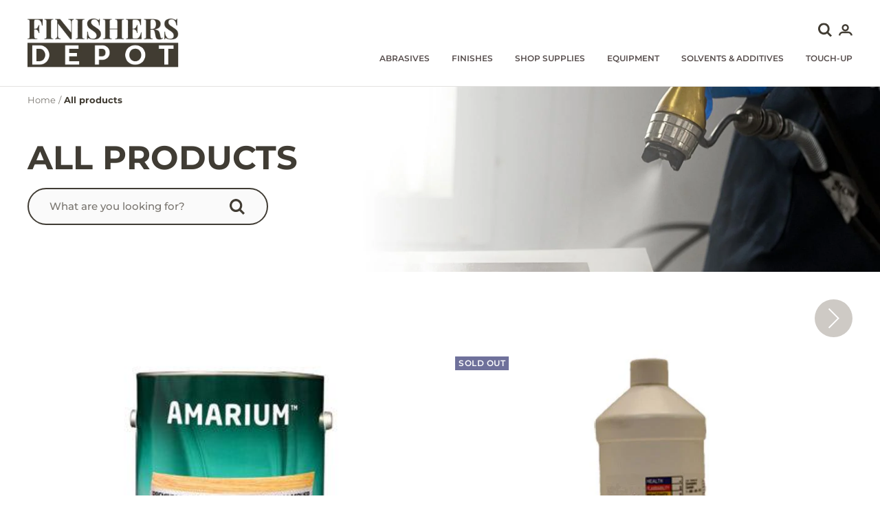

--- FILE ---
content_type: text/html; charset=utf-8
request_url: https://woodfinishersdepot.com/collections/all
body_size: 52416
content:
<!doctype html><html class="no-js" lang="en" dir="ltr">
  <head>
  <!-- Google Tag Manager -->
<script>(function(w,d,s,l,i){w[l]=w[l]||[];w[l].push({'gtm.start':
new Date().getTime(),event:'gtm.js'});var f=d.getElementsByTagName(s)[0],
j=d.createElement(s),dl=l!='dataLayer'?'&l='+l:'';j.async=true;j.src=
'https://www.googletagmanager.com/gtm.js?id='+i+dl;f.parentNode.insertBefore(j,f);
})(window,document,'script','dataLayer','GTM-NZ89MG3');</script>
<!-- End Google Tag Manager -->
<meta name="google-site-verification" content="KPFVCf9uas9x9XDqlnsM7OOtF5E5E1_Vxvnh6pRBkZk" />
	<!-- Added by AVADA SEO Suite -->
	


<meta property="og:site_name" content="Finishers Depot">
<meta property="og:url" content="https://woodfinishersdepot.com/collections/all">
<meta property="og:title" content="All Products">
<meta property="og:type" content="product.group">
<meta property="og:description" content="View our wide selection of wood finishing products, Touch-Up products, and other products for industry professionals. Plus, we sell in bulk."><meta property="og:image" content="https://cdn.shopify.com/s/files/1/0560/7807/3933/files/finishers-depot-logo-nav_440x.png?v=1671435242">
<meta property="og:image:secure_url" content="https://cdn.shopify.com/s/files/1/0560/7807/3933/files/finishers-depot-logo-nav_440x.png?v=1671435242">
<meta name="twitter:site" content="@Finishers Depot"><meta name="twitter:card" content="summary_large_image">
<meta name="twitter:title" content="All Products">
<meta name="twitter:description" content="View our wide selection of wood finishing products, Touch-Up products, and other products for industry professionals. Plus, we sell in bulk.">
<meta name="twitter:image" content="https://cdn.shopify.com/s/files/1/0560/7807/3933/files/finishers-depot-logo-nav_440x.png?v=1671435242">




<meta name="twitter:image" content="https://cdn.shopify.com/s/files/1/0560/7807/3933/files/finishers-depot-logo-nav_440x.png?v=1671435242">
<script>
  const avadaLightJsExclude = ['cdn.nfcube.com', 'assets/ecom.js', 'variant-title-king', 'linked_options_variants', 'smile-loader.js', 'smart-product-filter-search', 'rivo-loyalty-referrals', 'avada-cookie-consent', 'consentmo-gdpr', 'quinn'];
  const avadaLightJsInclude = ['https://www.googletagmanager.com/', 'https://connect.facebook.net/', 'https://business-api.tiktok.com/', 'https://static.klaviyo.com/'];
  window.AVADA_SPEED_BLACKLIST = avadaLightJsInclude.map(item => new RegExp(item, 'i'));
  window.AVADA_SPEED_WHITELIST = avadaLightJsExclude.map(item => new RegExp(item, 'i'));
</script>

<script>
  const isSpeedUpEnable = !1741336266803 || Date.now() < 1741336266803;
  if (isSpeedUpEnable) {
    const avadaSpeedUp=0.5;
    if(isSpeedUpEnable) {
  function _0x55aa(_0x575858,_0x2fd0be){const _0x30a92f=_0x1cb5();return _0x55aa=function(_0x4e8b41,_0xcd1690){_0x4e8b41=_0x4e8b41-(0xb5e+0xd*0x147+-0x1b1a);let _0x1c09f7=_0x30a92f[_0x4e8b41];return _0x1c09f7;},_0x55aa(_0x575858,_0x2fd0be);}(function(_0x4ad4dc,_0x42545f){const _0x5c7741=_0x55aa,_0x323f4d=_0x4ad4dc();while(!![]){try{const _0x588ea5=parseInt(_0x5c7741(0x10c))/(0xb6f+-0x1853+0xce5)*(-parseInt(_0x5c7741(0x157))/(-0x2363*0x1+0x1dd4+0x591*0x1))+-parseInt(_0x5c7741(0x171))/(0x269b+-0xeb+-0xf*0x283)*(parseInt(_0x5c7741(0x116))/(0x2e1+0x1*0x17b3+-0x110*0x19))+-parseInt(_0x5c7741(0x147))/(-0x1489+-0x312*0x6+0x26fa*0x1)+-parseInt(_0x5c7741(0xfa))/(-0x744+0x1*0xb5d+-0x413)*(-parseInt(_0x5c7741(0x102))/(-0x1e87+0x9e*-0x16+0x2c22))+parseInt(_0x5c7741(0x136))/(0x1e2d+0x1498+-0x1a3*0x1f)+parseInt(_0x5c7741(0x16e))/(0x460+0x1d96+0x3*-0xb4f)*(-parseInt(_0x5c7741(0xe3))/(-0x9ca+-0x1*-0x93f+0x1*0x95))+parseInt(_0x5c7741(0xf8))/(-0x1f73*0x1+0x6*-0x510+0x3dde);if(_0x588ea5===_0x42545f)break;else _0x323f4d['push'](_0x323f4d['shift']());}catch(_0x5d6d7e){_0x323f4d['push'](_0x323f4d['shift']());}}}(_0x1cb5,-0x193549+0x5dc3*-0x31+-0x2f963*-0x13),(function(){const _0x5cb2b4=_0x55aa,_0x23f9e9={'yXGBq':function(_0x237aef,_0x385938){return _0x237aef!==_0x385938;},'XduVF':function(_0x21018d,_0x56ff60){return _0x21018d===_0x56ff60;},'RChnz':_0x5cb2b4(0xf4)+_0x5cb2b4(0xe9)+_0x5cb2b4(0x14a),'TAsuR':function(_0xe21eca,_0x33e114){return _0xe21eca%_0x33e114;},'EvLYw':function(_0x1326ad,_0x261d04){return _0x1326ad!==_0x261d04;},'nnhAQ':_0x5cb2b4(0x107),'swpMF':_0x5cb2b4(0x16d),'plMMu':_0x5cb2b4(0xe8)+_0x5cb2b4(0x135),'PqBPA':function(_0x2ba85c,_0x35b541){return _0x2ba85c<_0x35b541;},'NKPCA':_0x5cb2b4(0xfc),'TINqh':function(_0x4116e3,_0x3ffd02,_0x2c8722){return _0x4116e3(_0x3ffd02,_0x2c8722);},'BAueN':_0x5cb2b4(0x120),'NgloT':_0x5cb2b4(0x14c),'ThSSU':function(_0xeb212a,_0x4341c1){return _0xeb212a+_0x4341c1;},'lDDHN':function(_0x4a1a48,_0x45ebfb){return _0x4a1a48 instanceof _0x45ebfb;},'toAYB':function(_0xcf0fa9,_0xf5fa6a){return _0xcf0fa9 instanceof _0xf5fa6a;},'VMiyW':function(_0x5300e4,_0x44e0f4){return _0x5300e4(_0x44e0f4);},'iyhbw':_0x5cb2b4(0x119),'zuWfR':function(_0x19c3e4,_0x4ee6e8){return _0x19c3e4<_0x4ee6e8;},'vEmrv':function(_0xd798cf,_0x5ea2dd){return _0xd798cf!==_0x5ea2dd;},'yxERj':function(_0x24b03b,_0x5aa292){return _0x24b03b||_0x5aa292;},'MZpwM':_0x5cb2b4(0x110)+_0x5cb2b4(0x109)+'pt','IeUHK':function(_0x5a4c7e,_0x2edf70){return _0x5a4c7e-_0x2edf70;},'Idvge':function(_0x3b526e,_0x36b469){return _0x3b526e<_0x36b469;},'qRwfm':_0x5cb2b4(0x16b)+_0x5cb2b4(0xf1),'CvXDN':function(_0x4b4208,_0x1db216){return _0x4b4208<_0x1db216;},'acPIM':function(_0x7d44b7,_0x3020d2){return _0x7d44b7(_0x3020d2);},'MyLMO':function(_0x22d4b2,_0xe7a6a0){return _0x22d4b2<_0xe7a6a0;},'boDyh':function(_0x176992,_0x346381,_0xab7fc){return _0x176992(_0x346381,_0xab7fc);},'ZANXD':_0x5cb2b4(0x10f)+_0x5cb2b4(0x12a)+_0x5cb2b4(0x142),'CXwRZ':_0x5cb2b4(0x123)+_0x5cb2b4(0x15f),'AuMHM':_0x5cb2b4(0x161),'KUuFZ':_0x5cb2b4(0xe6),'MSwtw':_0x5cb2b4(0x13a),'ERvPB':_0x5cb2b4(0x134),'ycTDj':_0x5cb2b4(0x15b),'Tvhir':_0x5cb2b4(0x154)},_0x469be1=_0x23f9e9[_0x5cb2b4(0x153)],_0x36fe07={'blacklist':window[_0x5cb2b4(0x11f)+_0x5cb2b4(0x115)+'T'],'whitelist':window[_0x5cb2b4(0x11f)+_0x5cb2b4(0x13e)+'T']},_0x26516a={'blacklisted':[]},_0x34e4a6=(_0x2be2f5,_0x25b3b2)=>{const _0x80dd2=_0x5cb2b4;if(_0x2be2f5&&(!_0x25b3b2||_0x23f9e9[_0x80dd2(0x13b)](_0x25b3b2,_0x469be1))&&(!_0x36fe07[_0x80dd2(0x170)]||_0x36fe07[_0x80dd2(0x170)][_0x80dd2(0x151)](_0xa5c7cf=>_0xa5c7cf[_0x80dd2(0x12b)](_0x2be2f5)))&&(!_0x36fe07[_0x80dd2(0x165)]||_0x36fe07[_0x80dd2(0x165)][_0x80dd2(0x156)](_0x4e2570=>!_0x4e2570[_0x80dd2(0x12b)](_0x2be2f5)))&&_0x23f9e9[_0x80dd2(0xf7)](avadaSpeedUp,0x5*0x256+-0x1*0x66c+-0x542+0.5)&&_0x2be2f5[_0x80dd2(0x137)](_0x23f9e9[_0x80dd2(0xe7)])){const _0x413c89=_0x2be2f5[_0x80dd2(0x16c)];return _0x23f9e9[_0x80dd2(0xf7)](_0x23f9e9[_0x80dd2(0x11e)](_0x413c89,-0x1deb*-0x1+0xf13+-0x2cfc),0x1176+-0x78b*0x5+0x1441);}return _0x2be2f5&&(!_0x25b3b2||_0x23f9e9[_0x80dd2(0xed)](_0x25b3b2,_0x469be1))&&(!_0x36fe07[_0x80dd2(0x170)]||_0x36fe07[_0x80dd2(0x170)][_0x80dd2(0x151)](_0x3d689d=>_0x3d689d[_0x80dd2(0x12b)](_0x2be2f5)))&&(!_0x36fe07[_0x80dd2(0x165)]||_0x36fe07[_0x80dd2(0x165)][_0x80dd2(0x156)](_0x26a7b3=>!_0x26a7b3[_0x80dd2(0x12b)](_0x2be2f5)));},_0x11462f=function(_0x42927f){const _0x346823=_0x5cb2b4,_0x5426ae=_0x42927f[_0x346823(0x159)+'te'](_0x23f9e9[_0x346823(0x14e)]);return _0x36fe07[_0x346823(0x170)]&&_0x36fe07[_0x346823(0x170)][_0x346823(0x156)](_0x107b0d=>!_0x107b0d[_0x346823(0x12b)](_0x5426ae))||_0x36fe07[_0x346823(0x165)]&&_0x36fe07[_0x346823(0x165)][_0x346823(0x151)](_0x1e7160=>_0x1e7160[_0x346823(0x12b)](_0x5426ae));},_0x39299f=new MutationObserver(_0x45c995=>{const _0x21802a=_0x5cb2b4,_0x3bc801={'mafxh':function(_0x6f9c57,_0x229989){const _0x9d39b1=_0x55aa;return _0x23f9e9[_0x9d39b1(0xf7)](_0x6f9c57,_0x229989);},'SrchE':_0x23f9e9[_0x21802a(0xe2)],'pvjbV':_0x23f9e9[_0x21802a(0xf6)]};for(let _0x333494=-0x7d7+-0x893+0x106a;_0x23f9e9[_0x21802a(0x158)](_0x333494,_0x45c995[_0x21802a(0x16c)]);_0x333494++){const {addedNodes:_0x1b685b}=_0x45c995[_0x333494];for(let _0x2f087=0x1f03+0x84b+0x1*-0x274e;_0x23f9e9[_0x21802a(0x158)](_0x2f087,_0x1b685b[_0x21802a(0x16c)]);_0x2f087++){const _0x4e5bac=_0x1b685b[_0x2f087];if(_0x23f9e9[_0x21802a(0xf7)](_0x4e5bac[_0x21802a(0x121)],-0x1f3a+-0x1*0x1b93+-0x3*-0x139a)&&_0x23f9e9[_0x21802a(0xf7)](_0x4e5bac[_0x21802a(0x152)],_0x23f9e9[_0x21802a(0xe0)])){const _0x5d9a67=_0x4e5bac[_0x21802a(0x107)],_0x3fb522=_0x4e5bac[_0x21802a(0x16d)];if(_0x23f9e9[_0x21802a(0x103)](_0x34e4a6,_0x5d9a67,_0x3fb522)){_0x26516a[_0x21802a(0x160)+'d'][_0x21802a(0x128)]([_0x4e5bac,_0x4e5bac[_0x21802a(0x16d)]]),_0x4e5bac[_0x21802a(0x16d)]=_0x469be1;const _0x1e52da=function(_0x2c95ff){const _0x359b13=_0x21802a;if(_0x3bc801[_0x359b13(0x118)](_0x4e5bac[_0x359b13(0x159)+'te'](_0x3bc801[_0x359b13(0x166)]),_0x469be1))_0x2c95ff[_0x359b13(0x112)+_0x359b13(0x150)]();_0x4e5bac[_0x359b13(0xec)+_0x359b13(0x130)](_0x3bc801[_0x359b13(0xe4)],_0x1e52da);};_0x4e5bac[_0x21802a(0x12d)+_0x21802a(0x163)](_0x23f9e9[_0x21802a(0xf6)],_0x1e52da),_0x4e5bac[_0x21802a(0x12c)+_0x21802a(0x131)]&&_0x4e5bac[_0x21802a(0x12c)+_0x21802a(0x131)][_0x21802a(0x11a)+'d'](_0x4e5bac);}}}}});_0x39299f[_0x5cb2b4(0x105)](document[_0x5cb2b4(0x10b)+_0x5cb2b4(0x16a)],{'childList':!![],'subtree':!![]});const _0x2910a9=/[|\\{}()\[\]^$+*?.]/g,_0xa9f173=function(..._0x1baa33){const _0x3053cc=_0x5cb2b4,_0x2e6f61={'mMWha':function(_0x158c76,_0x5c404b){const _0x25a05c=_0x55aa;return _0x23f9e9[_0x25a05c(0xf7)](_0x158c76,_0x5c404b);},'BXirI':_0x23f9e9[_0x3053cc(0x141)],'COGok':function(_0x421bf7,_0x55453a){const _0x4fd417=_0x3053cc;return _0x23f9e9[_0x4fd417(0x167)](_0x421bf7,_0x55453a);},'XLSAp':function(_0x193984,_0x35c446){const _0x5bbecf=_0x3053cc;return _0x23f9e9[_0x5bbecf(0xed)](_0x193984,_0x35c446);},'EygRw':function(_0xfbb69c,_0x21b15d){const _0xe5c840=_0x3053cc;return _0x23f9e9[_0xe5c840(0x104)](_0xfbb69c,_0x21b15d);},'xZuNx':_0x23f9e9[_0x3053cc(0x139)],'SBUaW':function(_0x5739bf,_0x2c2fab){const _0x42cbb1=_0x3053cc;return _0x23f9e9[_0x42cbb1(0x172)](_0x5739bf,_0x2c2fab);},'EAoTR':function(_0x123b29,_0x5b29bf){const _0x2828d2=_0x3053cc;return _0x23f9e9[_0x2828d2(0x11d)](_0x123b29,_0x5b29bf);},'cdYdq':_0x23f9e9[_0x3053cc(0x14e)],'WzJcf':_0x23f9e9[_0x3053cc(0xe2)],'nytPK':function(_0x53f733,_0x4ad021){const _0x4f0333=_0x3053cc;return _0x23f9e9[_0x4f0333(0x148)](_0x53f733,_0x4ad021);},'oUrHG':_0x23f9e9[_0x3053cc(0x14d)],'dnxjX':function(_0xed6b5f,_0x573f55){const _0x57aa03=_0x3053cc;return _0x23f9e9[_0x57aa03(0x15a)](_0xed6b5f,_0x573f55);}};_0x23f9e9[_0x3053cc(0x15d)](_0x1baa33[_0x3053cc(0x16c)],-0x1a3*-0x9+-0xf9*0xb+-0x407*0x1)?(_0x36fe07[_0x3053cc(0x170)]=[],_0x36fe07[_0x3053cc(0x165)]=[]):(_0x36fe07[_0x3053cc(0x170)]&&(_0x36fe07[_0x3053cc(0x170)]=_0x36fe07[_0x3053cc(0x170)][_0x3053cc(0x106)](_0xa8e001=>_0x1baa33[_0x3053cc(0x156)](_0x4a8a28=>{const _0x2e425b=_0x3053cc;if(_0x2e6f61[_0x2e425b(0x111)](typeof _0x4a8a28,_0x2e6f61[_0x2e425b(0x155)]))return!_0xa8e001[_0x2e425b(0x12b)](_0x4a8a28);else{if(_0x2e6f61[_0x2e425b(0xeb)](_0x4a8a28,RegExp))return _0x2e6f61[_0x2e425b(0x145)](_0xa8e001[_0x2e425b(0xdf)](),_0x4a8a28[_0x2e425b(0xdf)]());}}))),_0x36fe07[_0x3053cc(0x165)]&&(_0x36fe07[_0x3053cc(0x165)]=[..._0x36fe07[_0x3053cc(0x165)],..._0x1baa33[_0x3053cc(0xff)](_0x4e4c02=>{const _0x7c755c=_0x3053cc;if(_0x23f9e9[_0x7c755c(0xf7)](typeof _0x4e4c02,_0x23f9e9[_0x7c755c(0x141)])){const _0x932437=_0x4e4c02[_0x7c755c(0xea)](_0x2910a9,_0x23f9e9[_0x7c755c(0x16f)]),_0x34e686=_0x23f9e9[_0x7c755c(0xf0)](_0x23f9e9[_0x7c755c(0xf0)]('.*',_0x932437),'.*');if(_0x36fe07[_0x7c755c(0x165)][_0x7c755c(0x156)](_0x21ef9a=>_0x21ef9a[_0x7c755c(0xdf)]()!==_0x34e686[_0x7c755c(0xdf)]()))return new RegExp(_0x34e686);}else{if(_0x23f9e9[_0x7c755c(0x117)](_0x4e4c02,RegExp)){if(_0x36fe07[_0x7c755c(0x165)][_0x7c755c(0x156)](_0x5a3f09=>_0x5a3f09[_0x7c755c(0xdf)]()!==_0x4e4c02[_0x7c755c(0xdf)]()))return _0x4e4c02;}}return null;})[_0x3053cc(0x106)](Boolean)]));const _0x3eeb55=document[_0x3053cc(0x11b)+_0x3053cc(0x10e)](_0x23f9e9[_0x3053cc(0xf0)](_0x23f9e9[_0x3053cc(0xf0)](_0x23f9e9[_0x3053cc(0x122)],_0x469be1),'"]'));for(let _0xf831f7=-0x21aa+-0x1793+0x393d*0x1;_0x23f9e9[_0x3053cc(0x14b)](_0xf831f7,_0x3eeb55[_0x3053cc(0x16c)]);_0xf831f7++){const _0x5868cb=_0x3eeb55[_0xf831f7];_0x23f9e9[_0x3053cc(0x132)](_0x11462f,_0x5868cb)&&(_0x26516a[_0x3053cc(0x160)+'d'][_0x3053cc(0x128)]([_0x5868cb,_0x23f9e9[_0x3053cc(0x14d)]]),_0x5868cb[_0x3053cc(0x12c)+_0x3053cc(0x131)][_0x3053cc(0x11a)+'d'](_0x5868cb));}let _0xdf8cd0=-0x17da+0x2461+-0xc87*0x1;[..._0x26516a[_0x3053cc(0x160)+'d']][_0x3053cc(0x10d)](([_0x226aeb,_0x33eaa7],_0xe33bca)=>{const _0x2aa7bf=_0x3053cc;if(_0x2e6f61[_0x2aa7bf(0x143)](_0x11462f,_0x226aeb)){const _0x41da0d=document[_0x2aa7bf(0x11c)+_0x2aa7bf(0x131)](_0x2e6f61[_0x2aa7bf(0x127)]);for(let _0x6784c7=0xd7b+-0xaa5+-0x2d6;_0x2e6f61[_0x2aa7bf(0x164)](_0x6784c7,_0x226aeb[_0x2aa7bf(0xe5)][_0x2aa7bf(0x16c)]);_0x6784c7++){const _0x4ca758=_0x226aeb[_0x2aa7bf(0xe5)][_0x6784c7];_0x2e6f61[_0x2aa7bf(0x12f)](_0x4ca758[_0x2aa7bf(0x133)],_0x2e6f61[_0x2aa7bf(0x13f)])&&_0x2e6f61[_0x2aa7bf(0x145)](_0x4ca758[_0x2aa7bf(0x133)],_0x2e6f61[_0x2aa7bf(0x100)])&&_0x41da0d[_0x2aa7bf(0xe1)+'te'](_0x4ca758[_0x2aa7bf(0x133)],_0x226aeb[_0x2aa7bf(0xe5)][_0x6784c7][_0x2aa7bf(0x12e)]);}_0x41da0d[_0x2aa7bf(0xe1)+'te'](_0x2e6f61[_0x2aa7bf(0x13f)],_0x226aeb[_0x2aa7bf(0x107)]),_0x41da0d[_0x2aa7bf(0xe1)+'te'](_0x2e6f61[_0x2aa7bf(0x100)],_0x2e6f61[_0x2aa7bf(0x101)](_0x33eaa7,_0x2e6f61[_0x2aa7bf(0x126)])),document[_0x2aa7bf(0x113)][_0x2aa7bf(0x146)+'d'](_0x41da0d),_0x26516a[_0x2aa7bf(0x160)+'d'][_0x2aa7bf(0x162)](_0x2e6f61[_0x2aa7bf(0x13d)](_0xe33bca,_0xdf8cd0),-0x105d*0x2+0x1*-0xeaa+0x2f65),_0xdf8cd0++;}}),_0x36fe07[_0x3053cc(0x170)]&&_0x23f9e9[_0x3053cc(0xf3)](_0x36fe07[_0x3053cc(0x170)][_0x3053cc(0x16c)],0x10f2+-0x1a42+0x951)&&_0x39299f[_0x3053cc(0x15c)]();},_0x4c2397=document[_0x5cb2b4(0x11c)+_0x5cb2b4(0x131)],_0x573f89={'src':Object[_0x5cb2b4(0x14f)+_0x5cb2b4(0xfd)+_0x5cb2b4(0x144)](HTMLScriptElement[_0x5cb2b4(0xf9)],_0x23f9e9[_0x5cb2b4(0x14e)]),'type':Object[_0x5cb2b4(0x14f)+_0x5cb2b4(0xfd)+_0x5cb2b4(0x144)](HTMLScriptElement[_0x5cb2b4(0xf9)],_0x23f9e9[_0x5cb2b4(0xe2)])};document[_0x5cb2b4(0x11c)+_0x5cb2b4(0x131)]=function(..._0x4db605){const _0x1480b5=_0x5cb2b4,_0x3a6982={'KNNxG':function(_0x32fa39,_0x2a57e4,_0x3cc08f){const _0x5ead12=_0x55aa;return _0x23f9e9[_0x5ead12(0x169)](_0x32fa39,_0x2a57e4,_0x3cc08f);}};if(_0x23f9e9[_0x1480b5(0x13b)](_0x4db605[-0x4*-0x376+0x4*0x2f+-0xe94][_0x1480b5(0x140)+'e'](),_0x23f9e9[_0x1480b5(0x139)]))return _0x4c2397[_0x1480b5(0x114)](document)(..._0x4db605);const _0x2f091d=_0x4c2397[_0x1480b5(0x114)](document)(..._0x4db605);try{Object[_0x1480b5(0xf2)+_0x1480b5(0x149)](_0x2f091d,{'src':{..._0x573f89[_0x1480b5(0x107)],'set'(_0x3ae2bc){const _0x5d6fdc=_0x1480b5;_0x3a6982[_0x5d6fdc(0x129)](_0x34e4a6,_0x3ae2bc,_0x2f091d[_0x5d6fdc(0x16d)])&&_0x573f89[_0x5d6fdc(0x16d)][_0x5d6fdc(0x10a)][_0x5d6fdc(0x125)](this,_0x469be1),_0x573f89[_0x5d6fdc(0x107)][_0x5d6fdc(0x10a)][_0x5d6fdc(0x125)](this,_0x3ae2bc);}},'type':{..._0x573f89[_0x1480b5(0x16d)],'get'(){const _0x436e9e=_0x1480b5,_0x4b63b9=_0x573f89[_0x436e9e(0x16d)][_0x436e9e(0xfb)][_0x436e9e(0x125)](this);if(_0x23f9e9[_0x436e9e(0xf7)](_0x4b63b9,_0x469be1)||_0x23f9e9[_0x436e9e(0x103)](_0x34e4a6,this[_0x436e9e(0x107)],_0x4b63b9))return null;return _0x4b63b9;},'set'(_0x174ea3){const _0x1dff57=_0x1480b5,_0xa2fd13=_0x23f9e9[_0x1dff57(0x103)](_0x34e4a6,_0x2f091d[_0x1dff57(0x107)],_0x2f091d[_0x1dff57(0x16d)])?_0x469be1:_0x174ea3;_0x573f89[_0x1dff57(0x16d)][_0x1dff57(0x10a)][_0x1dff57(0x125)](this,_0xa2fd13);}}}),_0x2f091d[_0x1480b5(0xe1)+'te']=function(_0x5b0870,_0x8c60d5){const _0xab22d4=_0x1480b5;if(_0x23f9e9[_0xab22d4(0xf7)](_0x5b0870,_0x23f9e9[_0xab22d4(0xe2)])||_0x23f9e9[_0xab22d4(0xf7)](_0x5b0870,_0x23f9e9[_0xab22d4(0x14e)]))_0x2f091d[_0x5b0870]=_0x8c60d5;else HTMLScriptElement[_0xab22d4(0xf9)][_0xab22d4(0xe1)+'te'][_0xab22d4(0x125)](_0x2f091d,_0x5b0870,_0x8c60d5);};}catch(_0x5a9461){console[_0x1480b5(0x168)](_0x23f9e9[_0x1480b5(0xef)],_0x5a9461);}return _0x2f091d;};const _0x5883c5=[_0x23f9e9[_0x5cb2b4(0xfe)],_0x23f9e9[_0x5cb2b4(0x13c)],_0x23f9e9[_0x5cb2b4(0xf5)],_0x23f9e9[_0x5cb2b4(0x15e)],_0x23f9e9[_0x5cb2b4(0x138)],_0x23f9e9[_0x5cb2b4(0x124)]],_0x4ab8d2=_0x5883c5[_0x5cb2b4(0xff)](_0x439d08=>{return{'type':_0x439d08,'listener':()=>_0xa9f173(),'options':{'passive':!![]}};});_0x4ab8d2[_0x5cb2b4(0x10d)](_0x4d3535=>{const _0x3882ab=_0x5cb2b4;document[_0x3882ab(0x12d)+_0x3882ab(0x163)](_0x4d3535[_0x3882ab(0x16d)],_0x4d3535[_0x3882ab(0xee)],_0x4d3535[_0x3882ab(0x108)]);});}()));function _0x1cb5(){const _0x15f8e0=['ault','some','tagName','CXwRZ','wheel','BXirI','every','6lYvYYX','PqBPA','getAttribu','IeUHK','touchstart','disconnect','Idvge','ERvPB','/blocked','blackliste','keydown','splice','stener','SBUaW','whitelist','SrchE','toAYB','warn','boDyh','ement','script[typ','length','type','346347wGqEBH','NgloT','blacklist','33OVoYHk','zuWfR','toString','NKPCA','setAttribu','swpMF','230EEqEiq','pvjbV','attributes','mousemove','RChnz','beforescri','y.com/exte','replace','COGok','removeEven','EvLYw','listener','ZANXD','ThSSU','e="','defineProp','MyLMO','cdn.shopif','MSwtw','plMMu','XduVF','22621984JRJQxz','prototype','8818116NVbcZr','get','SCRIPT','ertyDescri','AuMHM','map','WzJcf','nytPK','7kiZatp','TINqh','VMiyW','observe','filter','src','options','n/javascri','set','documentEl','478083wuqgQV','forEach','torAll','Avada cann','applicatio','mMWha','preventDef','head','bind','D_BLACKLIS','75496skzGVx','lDDHN','mafxh','script','removeChil','querySelec','createElem','vEmrv','TAsuR','AVADA_SPEE','string','nodeType','qRwfm','javascript','Tvhir','call','oUrHG','xZuNx','push','KNNxG','ot lazy lo','test','parentElem','addEventLi','value','EAoTR','tListener','ent','acPIM','name','touchmove','ptexecute','6968312SmqlIb','includes','ycTDj','iyhbw','touchend','yXGBq','KUuFZ','dnxjX','D_WHITELIS','cdYdq','toLowerCas','BAueN','ad script','EygRw','ptor','XLSAp','appendChil','4975500NoPAFA','yxERj','erties','nsions','CvXDN','\$&','MZpwM','nnhAQ','getOwnProp'];_0x1cb5=function(){return _0x15f8e0;};return _0x1cb5();}
}
    class LightJsLoader{constructor(e){this.jQs=[],this.listener=this.handleListener.bind(this,e),this.scripts=["default","defer","async"].reduce(((e,t)=>({...e,[t]:[]})),{});const t=this;e.forEach((e=>window.addEventListener(e,t.listener,{passive:!0})))}handleListener(e){const t=this;return e.forEach((e=>window.removeEventListener(e,t.listener))),"complete"===document.readyState?this.handleDOM():document.addEventListener("readystatechange",(e=>{if("complete"===e.target.readyState)return setTimeout(t.handleDOM.bind(t),1)}))}async handleDOM(){this.suspendEvent(),this.suspendJQuery(),this.findScripts(),this.preloadScripts();for(const e of Object.keys(this.scripts))await this.replaceScripts(this.scripts[e]);for(const e of["DOMContentLoaded","readystatechange"])await this.requestRepaint(),document.dispatchEvent(new Event("lightJS-"+e));document.lightJSonreadystatechange&&document.lightJSonreadystatechange();for(const e of["DOMContentLoaded","load"])await this.requestRepaint(),window.dispatchEvent(new Event("lightJS-"+e));await this.requestRepaint(),window.lightJSonload&&window.lightJSonload(),await this.requestRepaint(),this.jQs.forEach((e=>e(window).trigger("lightJS-jquery-load"))),window.dispatchEvent(new Event("lightJS-pageshow")),await this.requestRepaint(),window.lightJSonpageshow&&window.lightJSonpageshow()}async requestRepaint(){return new Promise((e=>requestAnimationFrame(e)))}findScripts(){document.querySelectorAll("script[type=lightJs]").forEach((e=>{e.hasAttribute("src")?e.hasAttribute("async")&&e.async?this.scripts.async.push(e):e.hasAttribute("defer")&&e.defer?this.scripts.defer.push(e):this.scripts.default.push(e):this.scripts.default.push(e)}))}preloadScripts(){const e=this,t=Object.keys(this.scripts).reduce(((t,n)=>[...t,...e.scripts[n]]),[]),n=document.createDocumentFragment();t.forEach((e=>{const t=e.getAttribute("src");if(!t)return;const s=document.createElement("link");s.href=t,s.rel="preload",s.as="script",n.appendChild(s)})),document.head.appendChild(n)}async replaceScripts(e){let t;for(;t=e.shift();)await this.requestRepaint(),new Promise((e=>{const n=document.createElement("script");[...t.attributes].forEach((e=>{"type"!==e.nodeName&&n.setAttribute(e.nodeName,e.nodeValue)})),t.hasAttribute("src")?(n.addEventListener("load",e),n.addEventListener("error",e)):(n.text=t.text,e()),t.parentNode.replaceChild(n,t)}))}suspendEvent(){const e={};[{obj:document,name:"DOMContentLoaded"},{obj:window,name:"DOMContentLoaded"},{obj:window,name:"load"},{obj:window,name:"pageshow"},{obj:document,name:"readystatechange"}].map((t=>function(t,n){function s(n){return e[t].list.indexOf(n)>=0?"lightJS-"+n:n}e[t]||(e[t]={list:[n],add:t.addEventListener,remove:t.removeEventListener},t.addEventListener=(...n)=>{n[0]=s(n[0]),e[t].add.apply(t,n)},t.removeEventListener=(...n)=>{n[0]=s(n[0]),e[t].remove.apply(t,n)})}(t.obj,t.name))),[{obj:document,name:"onreadystatechange"},{obj:window,name:"onpageshow"}].map((e=>function(e,t){let n=e[t];Object.defineProperty(e,t,{get:()=>n||function(){},set:s=>{e["lightJS"+t]=n=s}})}(e.obj,e.name)))}suspendJQuery(){const e=this;let t=window.jQuery;Object.defineProperty(window,"jQuery",{get:()=>t,set(n){if(!n||!n.fn||!e.jQs.includes(n))return void(t=n);n.fn.ready=n.fn.init.prototype.ready=e=>{e.bind(document)(n)};const s=n.fn.on;n.fn.on=n.fn.init.prototype.on=function(...e){if(window!==this[0])return s.apply(this,e),this;const t=e=>e.split(" ").map((e=>"load"===e||0===e.indexOf("load.")?"lightJS-jquery-load":e)).join(" ");return"string"==typeof e[0]||e[0]instanceof String?(e[0]=t(e[0]),s.apply(this,e),this):("object"==typeof e[0]&&Object.keys(e[0]).forEach((n=>{delete Object.assign(e[0],{[t(n)]:e[0][n]})[n]})),s.apply(this,e),this)},e.jQs.push(n),t=n}})}}
new LightJsLoader(["keydown","mousemove","touchend","touchmove","touchstart","wheel"]);
  }
</script>



<!-- Added by AVADA SEO Suite: Collection Structured Data -->
<script type="application/ld+json"></script>
<!-- /Added by AVADA SEO Suite --><!-- Added by AVADA SEO Suite: Breadcrumb Structured Data  -->
<script type="application/ld+json">{
  "@context": "https://schema.org",
  "@type": "BreadcrumbList",
  "itemListElement": [{
    "@type": "ListItem",
    "position": 1,
    "name": "Home",
    "item": "https://woodfinishersdepot.com"
  }, {
    "@type": "ListItem",
    "position": 2,
    "name": "All Products",
    "item": "https://woodfinishersdepot.com/collections/all"
  }]
}
</script>
<!-- Added by AVADA SEO Suite -->




	<!-- /Added by AVADA SEO Suite -->
    <meta charset="utf-8">
    <meta name="viewport" content="width=device-width, initial-scale=1.0, height=device-height, minimum-scale=1.0, maximum-scale=1.0, user-scalable=no">
    <meta name="theme-color" content="#ffffff">

    <title>Finishers Depot: View All of Our Products</title><meta name="description" content="View our wide selection of wood finishing products, Touch-Up products, and other products for industry professionals. Plus, we sell in bulk."><link rel="canonical" href="https://woodfinishersdepot.com/collections/all"><link rel="shortcut icon" href="//woodfinishersdepot.com/cdn/shop/files/32_x_32_Favicon_2_96x96.png?v=1679402020" type="image/png"><link rel="preconnect" href="https://cdn.shopify.com">
    <link rel="dns-prefetch" href="https://productreviews.shopifycdn.com">
    <link rel="dns-prefetch" href="https://www.google-analytics.com"><link rel="preconnect" href="https://fonts.shopifycdn.com" crossorigin><link rel="preload" as="style" href="//woodfinishersdepot.com/cdn/shop/t/76/assets/theme.aio.min.css?v=104919794516213460311715712289">
    <link href="//woodfinishersdepot.com/cdn/shop/t/76/assets/slick.min.css?v=53746628629825837311715712288" rel="stylesheet" type="text/css" media="all" />
    <link href="//woodfinishersdepot.com/cdn/shop/t/76/assets/custom.css?v=66614787237886830541765799620" rel="stylesheet" type="text/css" media="all" />
<!--
    <link rel="preload" as="script" href="//woodfinishersdepot.com/cdn/shop/t/76/assets/vendor.aio.min.js?v=113224626480542970881715712289">
    <link rel="preload" as="script" href="//woodfinishersdepot.com/cdn/shop/t/76/assets/theme.aio.min.js?v=34103462449251185211719908949">
  -->

    <script defer src="//woodfinishersdepot.com/cdn/shop/t/76/assets/vendor.aio.min.js?v=113224626480542970881715712289"></script>
    <script defer src="//woodfinishersdepot.com/cdn/shop/t/76/assets/theme.js?v=181526420550190423091769005758"></script><meta property="og:type" content="website">
  <meta property="og:title" content="All Products"><meta property="og:image" content="http://woodfinishersdepot.com/cdn/shop/files/Finishers_Depot_Logo_2022_Black_PNG_18.jpg?v=1671436741">
  <meta property="og:image:secure_url" content="https://woodfinishersdepot.com/cdn/shop/files/Finishers_Depot_Logo_2022_Black_PNG_18.jpg?v=1671436741">
  <meta property="og:image:width" content="1200">
  <meta property="og:image:height" content="628"><meta property="og:description" content="View our wide selection of wood finishing products, Touch-Up products, and other products for industry professionals. Plus, we sell in bulk."><meta property="og:url" content="https://woodfinishersdepot.com/collections/all">
<meta property="og:site_name" content="Finishers Depot"><meta name="twitter:card" content="summary"><meta name="twitter:title" content="All Products">
  <meta name="twitter:description" content=""><meta name="twitter:image" content="https://woodfinishersdepot.com/cdn/shop/files/Finishers_Depot_Logo_2022_Black_PNG_18_1200x1200_crop_center.jpg?v=1671436741">
  <meta name="twitter:image:alt" content="">
    


  <script type="application/ld+json">
  {
    "@context": "https://schema.org",
    "@type": "BreadcrumbList",
  "itemListElement": [{
      "@type": "ListItem",
      "position": 1,
      "name": "Home",
      "item": "https://woodfinishersdepot.com"
    },{
          "@type": "ListItem",
          "position": 2,
          "name": "All Products",
          "item": "https://woodfinishersdepot.com/collections/all"
        }]
  }
  </script>


    <link rel="preload" href="//woodfinishersdepot.com/cdn/fonts/montserrat/montserrat_n7.3c434e22befd5c18a6b4afadb1e3d77c128c7939.woff2" as="font" type="font/woff2" crossorigin><link rel="preload" href="//woodfinishersdepot.com/cdn/fonts/montserrat/montserrat_n4.81949fa0ac9fd2021e16436151e8eaa539321637.woff2" as="font" type="font/woff2" crossorigin><style>
  /* Typography (heading) */
  @font-face {
  font-family: Montserrat;
  font-weight: 700;
  font-style: normal;
  font-display: swap;
  src: url("//woodfinishersdepot.com/cdn/fonts/montserrat/montserrat_n7.3c434e22befd5c18a6b4afadb1e3d77c128c7939.woff2") format("woff2"),
       url("//woodfinishersdepot.com/cdn/fonts/montserrat/montserrat_n7.5d9fa6e2cae713c8fb539a9876489d86207fe957.woff") format("woff");
}

@font-face {
  font-family: Montserrat;
  font-weight: 700;
  font-style: italic;
  font-display: swap;
  src: url("//woodfinishersdepot.com/cdn/fonts/montserrat/montserrat_i7.a0d4a463df4f146567d871890ffb3c80408e7732.woff2") format("woff2"),
       url("//woodfinishersdepot.com/cdn/fonts/montserrat/montserrat_i7.f6ec9f2a0681acc6f8152c40921d2a4d2e1a2c78.woff") format("woff");
}

/* Typography (body) */
  @font-face {
  font-family: Montserrat;
  font-weight: 400;
  font-style: normal;
  font-display: swap;
  src: url("//woodfinishersdepot.com/cdn/fonts/montserrat/montserrat_n4.81949fa0ac9fd2021e16436151e8eaa539321637.woff2") format("woff2"),
       url("//woodfinishersdepot.com/cdn/fonts/montserrat/montserrat_n4.a6c632ca7b62da89c3594789ba828388aac693fe.woff") format("woff");
}

@font-face {
  font-family: Montserrat;
  font-weight: 400;
  font-style: italic;
  font-display: swap;
  src: url("//woodfinishersdepot.com/cdn/fonts/montserrat/montserrat_i4.5a4ea298b4789e064f62a29aafc18d41f09ae59b.woff2") format("woff2"),
       url("//woodfinishersdepot.com/cdn/fonts/montserrat/montserrat_i4.072b5869c5e0ed5b9d2021e4c2af132e16681ad2.woff") format("woff");
}

@font-face {
  font-family: Montserrat;
  font-weight: 600;
  font-style: normal;
  font-display: swap;
  src: url("//woodfinishersdepot.com/cdn/fonts/montserrat/montserrat_n6.1326b3e84230700ef15b3a29fb520639977513e0.woff2") format("woff2"),
       url("//woodfinishersdepot.com/cdn/fonts/montserrat/montserrat_n6.652f051080eb14192330daceed8cd53dfdc5ead9.woff") format("woff");
}

@font-face {
  font-family: Montserrat;
  font-weight: 600;
  font-style: italic;
  font-display: swap;
  src: url("//woodfinishersdepot.com/cdn/fonts/montserrat/montserrat_i6.e90155dd2f004112a61c0322d66d1f59dadfa84b.woff2") format("woff2"),
       url("//woodfinishersdepot.com/cdn/fonts/montserrat/montserrat_i6.41470518d8e9d7f1bcdd29a447c2397e5393943f.woff") format("woff");
}

:root {--heading-color: 33, 72, 77;
    --page-heading-color: 28, 27, 27;
    --text-color: 65, 60, 51;
    --background: 255, 255, 255;
    --secondary-background: 248, 248, 248;
    --border-color: 227, 226, 224;
    --border-color-darker: 179, 177, 173;
    --success-color: 33, 72, 77;
    --success-background: 211, 218, 219;
    --error-color: 222, 42, 42;
    --error-background: 253, 240, 240;
    --primary-button-background: 33, 72, 77;
    --primary-button-text-color: 255, 255, 255;
    --secondary-button-background: 64, 60, 52;
    --secondary-button-text-color: 255, 255, 255;
    --product-star-rating: 246, 164, 41;
    --product-on-sale-accent: 222, 42, 42;
    --product-sold-out-accent: 111, 113, 155;
    --product-custom-label-background: 64, 93, 230;
    --product-custom-label-text-color: 255, 255, 255;
    --product-custom-label-2-background: 33, 72, 77;
    --product-custom-label-2-text-color: 255, 255, 255;
    --product-low-stock-text-color: 222, 42, 42;
    --product-in-stock-text-color: 46, 158, 123;
    --loading-bar-background: 65, 60, 51;
    --form-field-border-color: #707070;


    /* We duplicate some "base" colors as root colors, which is useful to use on drawer elements or popover without. Those should not be overridden to avoid issues */
    --root-heading-color: 33, 72, 77;
    --root-text-color: 65, 60, 51;
    --root-background: 255, 255, 255;
    --root-border-color: 227, 226, 224;
    --root-primary-button-background: 33, 72, 77;
    --root-primary-button-text-color: 255, 255, 255;

    --base-font-size: 15px;
    --heading-font-family: Montserrat, sans-serif;
    --heading-font-weight: 700;
    --heading-font-style: normal;
    --heading-text-transform: uppercase;
    --text-font-family: Montserrat, sans-serif;
    --text-font-weight: 400;
    --text-font-style: normal;
    --text-font-bold-weight: 600;

    /* Typography (font size) */
    --heading-xxsmall-font-size: 10px;
    --heading-xsmall-font-size: 10px;
    --heading-small-font-size: 11px;
    --heading-large-font-size: 32px;
    --heading-h1-font-size: 32px;
    --heading-h2-font-size: 28px;
    --heading-h3-font-size: 26px;
    --heading-h4-font-size: 22px;
    --heading-h5-font-size: 18px;
    --heading-h6-font-size: 16px;

    /* Control the look and feel of the theme by changing radius of various elements */
    --button-border-radius: 0px;
    --block-border-radius: 0px;
    --block-border-radius-reduced: 0px;
    --color-swatch-border-radius: 100%;

    /* Button size */
    --button-height: 48px;
    --button-small-height: 40px;

    /* Form related */
    --form-input-field-height: 40px;
    --form-input-gap: 12px; /* 16px */
    --form-submit-margin: 24px;

    /* Product listing related variables */
    --product-list-block-spacing: 32px;

    /* Video related */
    --play-button-background: 255, 255, 255;
    --play-button-arrow: 65, 60, 51;

    /* RTL support */
    --transform-logical-flip: 1;
    --transform-origin-start: left;
    --transform-origin-end: right;

    /* Other */
    --zoom-cursor-svg-url: url(//woodfinishersdepot.com/cdn/shop/t/76/assets/zoom-cursor.svg?v=57734944831851893231715712297);
    --arrow-right-svg-url: url(//woodfinishersdepot.com/cdn/shop/t/76/assets/arrow-right.svg?v=15063058319606863191715712297);
    --arrow-left-svg-url: url(//woodfinishersdepot.com/cdn/shop/t/76/assets/arrow-left.svg?v=80799744728683901031715712297);

    /* Some useful variables that we can reuse in our CSS. Some explanation are needed for some of them:
       - container-max-width-minus-gutters: represents the container max width without the edge gutters
       - container-outer-width: considering the screen width, represent all the space outside the container
       - container-outer-margin: same as container-outer-width but get set to 0 inside a container
       - container-inner-width: the effective space inside the container (minus gutters)
       - grid-column-width: represents the width of a single column of the grid
       - vertical-breather: this is a variable that defines the global "spacing" between sections, and inside the section
                            to create some "breath" and minimum spacing
     */
    --container-max-width: 1600px;
    --container-gutter: 24px;
    --container-gutter-short: 24px;
    --container-max-width-minus-gutters: calc(var(--container-max-width) - (var(--container-gutter)) * 2);
    --container-outer-width: max(calc((100vw - var(--container-max-width-minus-gutters)) / 2), var(--container-gutter));
    --container-outer-margin: var(--container-outer-width);
    --container-inner-width: calc(100vw - var(--container-outer-width) * 2);

    --grid-column-count: 10;
    --grid-gap: 24px;
    --grid-column-width: calc((100vw - var(--container-outer-width) * 2 - var(--grid-gap) * (var(--grid-column-count) - 1)) / var(--grid-column-count));

    --vertical-breather: 48px;
    --vertical-breather-tight: 48px;

    /* Shopify related variables */
    --payment-terms-background-color: #ffffff;
  }


  @media screen and (min-width: 741px) {
    :root {
      --container-gutter-short: 40px; /* added by Jocelyn Dunkley of Plentiful Commerce Dec 28 2022*/
      --container-gutter: calc(89px + 1.5625vw); /*  40px */
      --grid-column-count: 20;
      --vertical-breather: 64px;
      --vertical-breather-tight: 64px;

      /* Typography (font size) */
      --heading-xsmall-font-size: 11px;
      --heading-small-font-size: 12px;
      --heading-large-font-size: 48px;
      --heading-h1-font-size: 48px;
      --heading-h2-font-size: 36px;
      --heading-h3-font-size: 30px;
      --heading-h4-font-size: 22px;
      --heading-h5-font-size: 18px;
      --heading-h6-font-size: 16px;

      /* Form related */
      --form-input-field-height: 40px;
      --form-submit-margin: 12px; /* 32px */

      /* Button size */
      --button-height: 52px;
      --button-small-height: 38px;
    }
  }
    @media screen and (max-width: 1199px) {
    :root {
    --heading-xxsmall-font-size: 8px;
    --heading-xsmall-font-size: 9px;
    --heading-small-font-size: 11px;
    --heading-large-font-size: 26px;
    --heading-h1-font-size: 24px;
    --heading-h2-font-size: 22px;
    --heading-h3-font-size: 20px;
    --heading-h4-font-size: 18px;
    --heading-h5-font-size: 16px;
    --heading-h6-font-size: 14px;
    }
  }
    @media screen and (max-width: 767px) {
    :root {
    --heading-xxsmall-font-size: 7px;
    --heading-xsmall-font-size: 8px;
    --heading-small-font-size: 10px;
    --heading-large-font-size: 22px;
    --heading-h1-font-size: 20px;
    --heading-h2-font-size: 18px;
    --heading-h3-font-size: 16px;
    --heading-h4-font-size: 14px;
    --heading-h5-font-size: 12px;
    --heading-h6-font-size: 10px;
    }
  }
  @media screen and (min-width: 1200px) {
    :root {
      --vertical-breather: 80px;
      --vertical-breather-tight: 64px;
      --product-list-block-spacing: 48px;

      /* Typography */
      --heading-large-font-size: 50px;
      --heading-h1-font-size: 42px;
      --heading-h2-font-size: 44px;
      --heading-h3-font-size: 32px;
      --heading-h4-font-size: 26px;
      --heading-h5-font-size: 22px;
      --heading-h6-font-size: 16px;
    }
  }

  @media screen and (min-width: 1600px) {
    :root {
      --vertical-breather: 90px;
      --vertical-breather-tight: 64px;
    }
  }
</style>
    <script>
  // This allows to expose several variables to the global scope, to be used in scripts
  window.themeVariables = {
    settings: {
      direction: "ltr",
      pageType: "collection",
      cartCount: 0,
      moneyFormat: "${{amount}}",
      moneyWithCurrencyFormat: "${{amount}} USD",
      showVendor: false,
      discountMode: "saving",
      currencyCodeEnabled: false,
      searchMode: "product,article,collection",
      searchUnavailableProducts: "last",
      cartType: "message",
      cartCurrency: "USD",
      mobileZoomFactor: 2.5
    },

    routes: {
      host: "woodfinishersdepot.com",
      rootUrl: "\/",
      rootUrlWithoutSlash: '',
      cartUrl: "\/cart",
      cartAddUrl: "\/cart\/add",
      cartChangeUrl: "\/cart\/change",
      searchUrl: "\/search",
      predictiveSearchUrl: "\/search\/suggest",
      productRecommendationsUrl: "\/recommendations\/products"
    },

    strings: {
      accessibilityDelete: "Delete",
      accessibilityClose: "Close",
      collectionSoldOut: "Sold out",
      collectionDiscount: "Save @savings@",
      productSalePrice: "Sale price",
      productRegularPrice: "Regular price",
      productFormUnavailable: "Unavailable",
      productFormSoldOut: "Sold out",
      productFormPreOrder: "Pre-order",
      productFormAddToCart: "Add to cart",
      searchNoResults: "No results could be found.",
      searchNewSearch: "New search",
      searchProducts: "Products",
      searchArticles: "Journal",
      searchPages: "Pages",
      searchCollections: "Collections",
      cartViewCart: "View cart",
      cartItemAdded: "Item added to your cart!",
      cartItemAddedShort: "Added to your cart!",
      cartAddOrderNote: "Add order note",
      cartEditOrderNote: "Edit order note",
      shippingEstimatorNoResults: "Sorry, we do not ship to your address.",
      shippingEstimatorOneResult: "There is one shipping rate for your address:",
      shippingEstimatorMultipleResults: "There are several shipping rates for your address:",
      shippingEstimatorError: "One or more error occurred while retrieving shipping rates:"
    },

    libs: {
      flickity: "\/\/woodfinishersdepot.com\/cdn\/shop\/t\/76\/assets\/flickity.aio.min.js?v=106849661371614541781715712288",
      photoswipe: "\/\/woodfinishersdepot.com\/cdn\/shop\/t\/76\/assets\/photoswipe.aio.min.js?v=47383601251050253641715712289",
      qrCode: "\/\/woodfinishersdepot.com\/cdn\/shopifycloud\/storefront\/assets\/themes_support\/vendor\/qrcode-3f2b403b.js"
    },

    breakpoints: {
      phone: 'screen and (max-width: 740px)',
      tablet: 'screen and (min-width: 741px) and (max-width: 999px)',
      tabletAndUp: 'screen and (min-width: 741px)',
      pocket: 'screen and (max-width: 999px)',
      lap: 'screen and (min-width: 1000px) and (max-width: 1199px)',
      lapAndUp: 'screen and (min-width: 1000px)',
      desktop: 'screen and (min-width: 1200px)',
      wide: 'screen and (min-width: 1400px)'
    }
  };

  window.addEventListener('pageshow', async () => {
    const cartContent = await (await fetch(`${window.themeVariables.routes.cartUrl}.js`, {cache: 'reload'})).json();
    document.documentElement.dispatchEvent(new CustomEvent('cart:refresh', {detail: {cart: cartContent}}));
  });

  if ('noModule' in HTMLScriptElement.prototype) {
    // Old browsers (like IE) that does not support module will be considered as if not executing JS at all
    document.documentElement.className = document.documentElement.className.replace('no-js', 'js');

    requestAnimationFrame(() => {
      const viewportHeight = (window.visualViewport ? window.visualViewport.height : document.documentElement.clientHeight);
      document.documentElement.style.setProperty('--window-height',viewportHeight + 'px');
    });
  }</script>

    <link rel="stylesheet" href="//woodfinishersdepot.com/cdn/shop/t/76/assets/theme.css?v=180503019557548756651769006552">
    <link rel="stylesheet" href="//woodfinishersdepot.com/cdn/shop/t/76/assets/custom_gtd.css?v=36232064987714755091741007971">

    <script src="//woodfinishersdepot.com/cdn/shop/t/76/assets/vendor.js?v=50057211281957515541715712288" defer></script>
    
    <script src="//woodfinishersdepot.com/cdn/shop/t/76/assets/jquery.min.js?v=45899199656006486861715712289" defer></script>
    <script src="//woodfinishersdepot.com/cdn/shop/t/76/assets/slick.min.js?v=64568488190331662291715712287" defer></script>
    <script src="//woodfinishersdepot.com/cdn/shop/t/76/assets/custom.aio.min.js?v=21715345019562988251744040771" defer></script>

    <script>window.performance && window.performance.mark && window.performance.mark('shopify.content_for_header.start');</script><meta name="google-site-verification" content="1ySpOmFVnnHVK20I_CoChEUXTEkuH_7owH2aJLZP3nI">
<meta id="shopify-digital-wallet" name="shopify-digital-wallet" content="/56078073933/digital_wallets/dialog">
<link rel="alternate" type="application/atom+xml" title="Feed" href="/collections/all.atom" />
<link rel="next" href="/collections/all?page=2">
<link rel="alternate" type="application/json+oembed" href="https://woodfinishersdepot.com/collections/all.oembed">
<script async="async" src="/checkouts/internal/preloads.js?locale=en-US"></script>
<script id="shopify-features" type="application/json">{"accessToken":"c447c998e2e211a42d10a9d9145a4d50","betas":["rich-media-storefront-analytics"],"domain":"woodfinishersdepot.com","predictiveSearch":true,"shopId":56078073933,"locale":"en"}</script>
<script>var Shopify = Shopify || {};
Shopify.shop = "wood-finishers-depot.myshopify.com";
Shopify.locale = "en";
Shopify.currency = {"active":"USD","rate":"1.0"};
Shopify.country = "US";
Shopify.theme = {"name":"wood-finishers-depot\/master","id":127805882445,"schema_name":"Focal","schema_version":"9.0.0","theme_store_id":null,"role":"main"};
Shopify.theme.handle = "null";
Shopify.theme.style = {"id":null,"handle":null};
Shopify.cdnHost = "woodfinishersdepot.com/cdn";
Shopify.routes = Shopify.routes || {};
Shopify.routes.root = "/";</script>
<script type="module">!function(o){(o.Shopify=o.Shopify||{}).modules=!0}(window);</script>
<script>!function(o){function n(){var o=[];function n(){o.push(Array.prototype.slice.apply(arguments))}return n.q=o,n}var t=o.Shopify=o.Shopify||{};t.loadFeatures=n(),t.autoloadFeatures=n()}(window);</script>
<script id="shop-js-analytics" type="application/json">{"pageType":"collection"}</script>
<script defer="defer" async type="module" src="//woodfinishersdepot.com/cdn/shopifycloud/shop-js/modules/v2/client.init-shop-cart-sync_BT-GjEfc.en.esm.js"></script>
<script defer="defer" async type="module" src="//woodfinishersdepot.com/cdn/shopifycloud/shop-js/modules/v2/chunk.common_D58fp_Oc.esm.js"></script>
<script defer="defer" async type="module" src="//woodfinishersdepot.com/cdn/shopifycloud/shop-js/modules/v2/chunk.modal_xMitdFEc.esm.js"></script>
<script type="module">
  await import("//woodfinishersdepot.com/cdn/shopifycloud/shop-js/modules/v2/client.init-shop-cart-sync_BT-GjEfc.en.esm.js");
await import("//woodfinishersdepot.com/cdn/shopifycloud/shop-js/modules/v2/chunk.common_D58fp_Oc.esm.js");
await import("//woodfinishersdepot.com/cdn/shopifycloud/shop-js/modules/v2/chunk.modal_xMitdFEc.esm.js");

  window.Shopify.SignInWithShop?.initShopCartSync?.({"fedCMEnabled":true,"windoidEnabled":true});

</script>
<script>(function() {
  var isLoaded = false;
  function asyncLoad() {
    if (isLoaded) return;
    isLoaded = true;
    var urls = ["https:\/\/seo.apps.avada.io\/scripttag\/avada-seo-installed.js?shop=wood-finishers-depot.myshopify.com","https:\/\/cdn1.avada.io\/flying-pages\/module.js?shop=wood-finishers-depot.myshopify.com","https:\/\/d23dclunsivw3h.cloudfront.net\/redirect-app.js?shop=wood-finishers-depot.myshopify.com"];
    for (var i = 0; i < urls.length; i++) {
      var s = document.createElement('script');
      if ((!1741336266803 || Date.now() < 1741336266803) &&
      (!window.AVADA_SPEED_BLACKLIST || window.AVADA_SPEED_BLACKLIST.some(pattern => pattern.test(s))) &&
      (!window.AVADA_SPEED_WHITELIST || window.AVADA_SPEED_WHITELIST.every(pattern => !pattern.test(s)))) s.type = 'lightJs'; else s.type = 'text/javascript';
      s.async = true;
      s.src = urls[i];
      var x = document.getElementsByTagName('script')[0];
      x.parentNode.insertBefore(s, x);
    }
  };
  if(window.attachEvent) {
    window.attachEvent('onload', asyncLoad);
  } else {
    window.addEventListener('load', asyncLoad, false);
  }
})();</script>
<script id="__st">var __st={"a":56078073933,"offset":-21600,"reqid":"e58ed533-94a5-41de-9fd1-d50a2d308e9f-1769034057","pageurl":"woodfinishersdepot.com\/collections\/all","u":"aedce592381b","p":"collection","rtyp":"collection","rid":269848051789};</script>
<script>window.ShopifyPaypalV4VisibilityTracking = true;</script>
<script id="captcha-bootstrap">!function(){'use strict';const t='contact',e='account',n='new_comment',o=[[t,t],['blogs',n],['comments',n],[t,'customer']],c=[[e,'customer_login'],[e,'guest_login'],[e,'recover_customer_password'],[e,'create_customer']],r=t=>t.map((([t,e])=>`form[action*='/${t}']:not([data-nocaptcha='true']) input[name='form_type'][value='${e}']`)).join(','),a=t=>()=>t?[...document.querySelectorAll(t)].map((t=>t.form)):[];function s(){const t=[...o],e=r(t);return a(e)}const i='password',u='form_key',d=['recaptcha-v3-token','g-recaptcha-response','h-captcha-response',i],f=()=>{try{return window.sessionStorage}catch{return}},m='__shopify_v',_=t=>t.elements[u];function p(t,e,n=!1){try{const o=window.sessionStorage,c=JSON.parse(o.getItem(e)),{data:r}=function(t){const{data:e,action:n}=t;return t[m]||n?{data:e,action:n}:{data:t,action:n}}(c);for(const[e,n]of Object.entries(r))t.elements[e]&&(t.elements[e].value=n);n&&o.removeItem(e)}catch(o){console.error('form repopulation failed',{error:o})}}const l='form_type',E='cptcha';function T(t){t.dataset[E]=!0}const w=window,h=w.document,L='Shopify',v='ce_forms',y='captcha';let A=!1;((t,e)=>{const n=(g='f06e6c50-85a8-45c8-87d0-21a2b65856fe',I='https://cdn.shopify.com/shopifycloud/storefront-forms-hcaptcha/ce_storefront_forms_captcha_hcaptcha.v1.5.2.iife.js',D={infoText:'Protected by hCaptcha',privacyText:'Privacy',termsText:'Terms'},(t,e,n)=>{const o=w[L][v],c=o.bindForm;if(c)return c(t,g,e,D).then(n);var r;o.q.push([[t,g,e,D],n]),r=I,A||(h.body.append(Object.assign(h.createElement('script'),{id:'captcha-provider',async:!0,src:r})),A=!0)});var g,I,D;w[L]=w[L]||{},w[L][v]=w[L][v]||{},w[L][v].q=[],w[L][y]=w[L][y]||{},w[L][y].protect=function(t,e){n(t,void 0,e),T(t)},Object.freeze(w[L][y]),function(t,e,n,w,h,L){const[v,y,A,g]=function(t,e,n){const i=e?o:[],u=t?c:[],d=[...i,...u],f=r(d),m=r(i),_=r(d.filter((([t,e])=>n.includes(e))));return[a(f),a(m),a(_),s()]}(w,h,L),I=t=>{const e=t.target;return e instanceof HTMLFormElement?e:e&&e.form},D=t=>v().includes(t);t.addEventListener('submit',(t=>{const e=I(t);if(!e)return;const n=D(e)&&!e.dataset.hcaptchaBound&&!e.dataset.recaptchaBound,o=_(e),c=g().includes(e)&&(!o||!o.value);(n||c)&&t.preventDefault(),c&&!n&&(function(t){try{if(!f())return;!function(t){const e=f();if(!e)return;const n=_(t);if(!n)return;const o=n.value;o&&e.removeItem(o)}(t);const e=Array.from(Array(32),(()=>Math.random().toString(36)[2])).join('');!function(t,e){_(t)||t.append(Object.assign(document.createElement('input'),{type:'hidden',name:u})),t.elements[u].value=e}(t,e),function(t,e){const n=f();if(!n)return;const o=[...t.querySelectorAll(`input[type='${i}']`)].map((({name:t})=>t)),c=[...d,...o],r={};for(const[a,s]of new FormData(t).entries())c.includes(a)||(r[a]=s);n.setItem(e,JSON.stringify({[m]:1,action:t.action,data:r}))}(t,e)}catch(e){console.error('failed to persist form',e)}}(e),e.submit())}));const S=(t,e)=>{t&&!t.dataset[E]&&(n(t,e.some((e=>e===t))),T(t))};for(const o of['focusin','change'])t.addEventListener(o,(t=>{const e=I(t);D(e)&&S(e,y())}));const B=e.get('form_key'),M=e.get(l),P=B&&M;t.addEventListener('DOMContentLoaded',(()=>{const t=y();if(P)for(const e of t)e.elements[l].value===M&&p(e,B);[...new Set([...A(),...v().filter((t=>'true'===t.dataset.shopifyCaptcha))])].forEach((e=>S(e,t)))}))}(h,new URLSearchParams(w.location.search),n,t,e,['guest_login'])})(!1,!0)}();</script>
<script integrity="sha256-4kQ18oKyAcykRKYeNunJcIwy7WH5gtpwJnB7kiuLZ1E=" data-source-attribution="shopify.loadfeatures" defer="defer" src="//woodfinishersdepot.com/cdn/shopifycloud/storefront/assets/storefront/load_feature-a0a9edcb.js" crossorigin="anonymous"></script>
<script data-source-attribution="shopify.dynamic_checkout.dynamic.init">var Shopify=Shopify||{};Shopify.PaymentButton=Shopify.PaymentButton||{isStorefrontPortableWallets:!0,init:function(){window.Shopify.PaymentButton.init=function(){};var t=document.createElement("script");t.src="https://woodfinishersdepot.com/cdn/shopifycloud/portable-wallets/latest/portable-wallets.en.js",t.type="module",document.head.appendChild(t)}};
</script>
<script data-source-attribution="shopify.dynamic_checkout.buyer_consent">
  function portableWalletsHideBuyerConsent(e){var t=document.getElementById("shopify-buyer-consent"),n=document.getElementById("shopify-subscription-policy-button");t&&n&&(t.classList.add("hidden"),t.setAttribute("aria-hidden","true"),n.removeEventListener("click",e))}function portableWalletsShowBuyerConsent(e){var t=document.getElementById("shopify-buyer-consent"),n=document.getElementById("shopify-subscription-policy-button");t&&n&&(t.classList.remove("hidden"),t.removeAttribute("aria-hidden"),n.addEventListener("click",e))}window.Shopify?.PaymentButton&&(window.Shopify.PaymentButton.hideBuyerConsent=portableWalletsHideBuyerConsent,window.Shopify.PaymentButton.showBuyerConsent=portableWalletsShowBuyerConsent);
</script>
<script data-source-attribution="shopify.dynamic_checkout.cart.bootstrap">document.addEventListener("DOMContentLoaded",(function(){function t(){return document.querySelector("shopify-accelerated-checkout-cart, shopify-accelerated-checkout")}if(t())Shopify.PaymentButton.init();else{new MutationObserver((function(e,n){t()&&(Shopify.PaymentButton.init(),n.disconnect())})).observe(document.body,{childList:!0,subtree:!0})}}));
</script>

<script>window.performance && window.performance.mark && window.performance.mark('shopify.content_for_header.end');</script>

<meta name="google-site-verification" content="1ySpOmFVnnHVK20I_CoChEUXTEkuH_7owH2aJLZP3nI" />

<link href='https://fonts.googleapis.com/css?family=Lato:300,400,700,900|Manjari:400,700|Nunito:300,400,600,700,800|Roboto:300,400,500,700,900&display=swap' rel='stylesheet'>
                                   <link rel='stylesheet' href='https://reorder-master.hulkapps.com/css/re-order.css?v=2023-06-29 12:37:10'>
<script defer>var w=window;var p = w.location.protocol;if(p.indexOf("http") < 0){p = "http"+":";}var d = document;var f = d.getElementsByTagName('script')[0],s = d.createElement('script');s.type = 'text/javascript'; s.async = false; if (s.readyState){s.onreadystatechange = function(){if (s.readyState=="loaded"||s.readyState == "complete"){s.onreadystatechange = null;try{loadwaprops("3z618d1854ce9fcb9bad688627008cd3ae","3z39cf8b64920180725b09687ac5b362f6","3z8f84553c0875e5cd5215ac4a1992b29940518cab53536b15da2f6b7c9b32d13a","3za063d2447a05e45c5b2bb4fad480dd8d18bf3a2fd21f046adb8b2f264f5075e5","0.0");}catch(e){}}};}else {s.onload = function(){try{loadwaprops("3z618d1854ce9fcb9bad688627008cd3ae","3z39cf8b64920180725b09687ac5b362f6","3z8f84553c0875e5cd5215ac4a1992b29940518cab53536b15da2f6b7c9b32d13a","3za063d2447a05e45c5b2bb4fad480dd8d18bf3a2fd21f046adb8b2f264f5075e5","0.0");}catch(e){}};};s.src =p+"//ma.zoho.com/hub/js/WebsiteAutomation.js";f.parentNode.insertBefore(s, f);</script>
<!-- BEGIN app block: shopify://apps/xo-gallery/blocks/xo-gallery-seo/e61dfbaa-1a75-4e4e-bffc-324f17325251 --><!-- XO Gallery SEO -->

<!-- End: XO Gallery SEO -->


<!-- END app block --><!-- BEGIN app block: shopify://apps/vo-product-options/blocks/embed-block/430cbd7b-bd20-4c16-ba41-db6f4c645164 --><script>var bcpo_product=null;   var bcpo_settings=bcpo_settings || {"_3lj2l":"6836850458701"};var inventory_quantity = [];if(bcpo_product) { for (var i = 0; i < bcpo_product.variants.length; i += 1) { bcpo_product.variants[i].inventory_quantity = inventory_quantity[i]; }}window.bcpo = window.bcpo || {}; bcpo.cart = {"note":null,"attributes":{},"original_total_price":0,"total_price":0,"total_discount":0,"total_weight":0.0,"item_count":0,"items":[],"requires_shipping":false,"currency":"USD","items_subtotal_price":0,"cart_level_discount_applications":[],"checkout_charge_amount":0}; bcpo.ogFormData = FormData; bcpo.money_with_currency_format = "${{amount}} USD";bcpo.money_format = "${{amount}}"; if (bcpo_settings) { bcpo_settings.shop_currency = "USD";} else { var bcpo_settings = {shop_currency: "USD" }; }</script>


<!-- END app block --><!-- BEGIN app block: shopify://apps/avada-seo-suite/blocks/avada-site-verification/15507c6e-1aa3-45d3-b698-7e175e033440 -->





<script>
  window.AVADA_SITE_VERTIFICATION_ENABLED = true;
</script>


<!-- END app block --><!-- BEGIN app block: shopify://apps/sc-easy-redirects/blocks/app/be3f8dbd-5d43-46b4-ba43-2d65046054c2 -->
    <!-- common for all pages -->
    
    
        <script src="https://cdn.shopify.com/extensions/264f3360-3201-4ab7-9087-2c63466c86a3/sc-easy-redirects-5/assets/esc-redirect-app-live-feature.js" async></script>
    




<!-- END app block --><script src="https://cdn.shopify.com/extensions/019bd967-c562-7ddb-90ed-985db7100bf5/best-custom-product-options-414/assets/best_custom_product_options.js" type="text/javascript" defer="defer"></script>
<link href="https://cdn.shopify.com/extensions/019bd967-c562-7ddb-90ed-985db7100bf5/best-custom-product-options-414/assets/bcpo-front.css" rel="stylesheet" type="text/css" media="all">
<link href="https://monorail-edge.shopifysvc.com" rel="dns-prefetch">
<script>(function(){if ("sendBeacon" in navigator && "performance" in window) {try {var session_token_from_headers = performance.getEntriesByType('navigation')[0].serverTiming.find(x => x.name == '_s').description;} catch {var session_token_from_headers = undefined;}var session_cookie_matches = document.cookie.match(/_shopify_s=([^;]*)/);var session_token_from_cookie = session_cookie_matches && session_cookie_matches.length === 2 ? session_cookie_matches[1] : "";var session_token = session_token_from_headers || session_token_from_cookie || "";function handle_abandonment_event(e) {var entries = performance.getEntries().filter(function(entry) {return /monorail-edge.shopifysvc.com/.test(entry.name);});if (!window.abandonment_tracked && entries.length === 0) {window.abandonment_tracked = true;var currentMs = Date.now();var navigation_start = performance.timing.navigationStart;var payload = {shop_id: 56078073933,url: window.location.href,navigation_start,duration: currentMs - navigation_start,session_token,page_type: "collection"};window.navigator.sendBeacon("https://monorail-edge.shopifysvc.com/v1/produce", JSON.stringify({schema_id: "online_store_buyer_site_abandonment/1.1",payload: payload,metadata: {event_created_at_ms: currentMs,event_sent_at_ms: currentMs}}));}}window.addEventListener('pagehide', handle_abandonment_event);}}());</script>
<script id="web-pixels-manager-setup">(function e(e,d,r,n,o){if(void 0===o&&(o={}),!Boolean(null===(a=null===(i=window.Shopify)||void 0===i?void 0:i.analytics)||void 0===a?void 0:a.replayQueue)){var i,a;window.Shopify=window.Shopify||{};var t=window.Shopify;t.analytics=t.analytics||{};var s=t.analytics;s.replayQueue=[],s.publish=function(e,d,r){return s.replayQueue.push([e,d,r]),!0};try{self.performance.mark("wpm:start")}catch(e){}var l=function(){var e={modern:/Edge?\/(1{2}[4-9]|1[2-9]\d|[2-9]\d{2}|\d{4,})\.\d+(\.\d+|)|Firefox\/(1{2}[4-9]|1[2-9]\d|[2-9]\d{2}|\d{4,})\.\d+(\.\d+|)|Chrom(ium|e)\/(9{2}|\d{3,})\.\d+(\.\d+|)|(Maci|X1{2}).+ Version\/(15\.\d+|(1[6-9]|[2-9]\d|\d{3,})\.\d+)([,.]\d+|)( \(\w+\)|)( Mobile\/\w+|) Safari\/|Chrome.+OPR\/(9{2}|\d{3,})\.\d+\.\d+|(CPU[ +]OS|iPhone[ +]OS|CPU[ +]iPhone|CPU IPhone OS|CPU iPad OS)[ +]+(15[._]\d+|(1[6-9]|[2-9]\d|\d{3,})[._]\d+)([._]\d+|)|Android:?[ /-](13[3-9]|1[4-9]\d|[2-9]\d{2}|\d{4,})(\.\d+|)(\.\d+|)|Android.+Firefox\/(13[5-9]|1[4-9]\d|[2-9]\d{2}|\d{4,})\.\d+(\.\d+|)|Android.+Chrom(ium|e)\/(13[3-9]|1[4-9]\d|[2-9]\d{2}|\d{4,})\.\d+(\.\d+|)|SamsungBrowser\/([2-9]\d|\d{3,})\.\d+/,legacy:/Edge?\/(1[6-9]|[2-9]\d|\d{3,})\.\d+(\.\d+|)|Firefox\/(5[4-9]|[6-9]\d|\d{3,})\.\d+(\.\d+|)|Chrom(ium|e)\/(5[1-9]|[6-9]\d|\d{3,})\.\d+(\.\d+|)([\d.]+$|.*Safari\/(?![\d.]+ Edge\/[\d.]+$))|(Maci|X1{2}).+ Version\/(10\.\d+|(1[1-9]|[2-9]\d|\d{3,})\.\d+)([,.]\d+|)( \(\w+\)|)( Mobile\/\w+|) Safari\/|Chrome.+OPR\/(3[89]|[4-9]\d|\d{3,})\.\d+\.\d+|(CPU[ +]OS|iPhone[ +]OS|CPU[ +]iPhone|CPU IPhone OS|CPU iPad OS)[ +]+(10[._]\d+|(1[1-9]|[2-9]\d|\d{3,})[._]\d+)([._]\d+|)|Android:?[ /-](13[3-9]|1[4-9]\d|[2-9]\d{2}|\d{4,})(\.\d+|)(\.\d+|)|Mobile Safari.+OPR\/([89]\d|\d{3,})\.\d+\.\d+|Android.+Firefox\/(13[5-9]|1[4-9]\d|[2-9]\d{2}|\d{4,})\.\d+(\.\d+|)|Android.+Chrom(ium|e)\/(13[3-9]|1[4-9]\d|[2-9]\d{2}|\d{4,})\.\d+(\.\d+|)|Android.+(UC? ?Browser|UCWEB|U3)[ /]?(15\.([5-9]|\d{2,})|(1[6-9]|[2-9]\d|\d{3,})\.\d+)\.\d+|SamsungBrowser\/(5\.\d+|([6-9]|\d{2,})\.\d+)|Android.+MQ{2}Browser\/(14(\.(9|\d{2,})|)|(1[5-9]|[2-9]\d|\d{3,})(\.\d+|))(\.\d+|)|K[Aa][Ii]OS\/(3\.\d+|([4-9]|\d{2,})\.\d+)(\.\d+|)/},d=e.modern,r=e.legacy,n=navigator.userAgent;return n.match(d)?"modern":n.match(r)?"legacy":"unknown"}(),u="modern"===l?"modern":"legacy",c=(null!=n?n:{modern:"",legacy:""})[u],f=function(e){return[e.baseUrl,"/wpm","/b",e.hashVersion,"modern"===e.buildTarget?"m":"l",".js"].join("")}({baseUrl:d,hashVersion:r,buildTarget:u}),m=function(e){var d=e.version,r=e.bundleTarget,n=e.surface,o=e.pageUrl,i=e.monorailEndpoint;return{emit:function(e){var a=e.status,t=e.errorMsg,s=(new Date).getTime(),l=JSON.stringify({metadata:{event_sent_at_ms:s},events:[{schema_id:"web_pixels_manager_load/3.1",payload:{version:d,bundle_target:r,page_url:o,status:a,surface:n,error_msg:t},metadata:{event_created_at_ms:s}}]});if(!i)return console&&console.warn&&console.warn("[Web Pixels Manager] No Monorail endpoint provided, skipping logging."),!1;try{return self.navigator.sendBeacon.bind(self.navigator)(i,l)}catch(e){}var u=new XMLHttpRequest;try{return u.open("POST",i,!0),u.setRequestHeader("Content-Type","text/plain"),u.send(l),!0}catch(e){return console&&console.warn&&console.warn("[Web Pixels Manager] Got an unhandled error while logging to Monorail."),!1}}}}({version:r,bundleTarget:l,surface:e.surface,pageUrl:self.location.href,monorailEndpoint:e.monorailEndpoint});try{o.browserTarget=l,function(e){var d=e.src,r=e.async,n=void 0===r||r,o=e.onload,i=e.onerror,a=e.sri,t=e.scriptDataAttributes,s=void 0===t?{}:t,l=document.createElement("script"),u=document.querySelector("head"),c=document.querySelector("body");if(l.async=n,l.src=d,a&&(l.integrity=a,l.crossOrigin="anonymous"),s)for(var f in s)if(Object.prototype.hasOwnProperty.call(s,f))try{l.dataset[f]=s[f]}catch(e){}if(o&&l.addEventListener("load",o),i&&l.addEventListener("error",i),u)u.appendChild(l);else{if(!c)throw new Error("Did not find a head or body element to append the script");c.appendChild(l)}}({src:f,async:!0,onload:function(){if(!function(){var e,d;return Boolean(null===(d=null===(e=window.Shopify)||void 0===e?void 0:e.analytics)||void 0===d?void 0:d.initialized)}()){var d=window.webPixelsManager.init(e)||void 0;if(d){var r=window.Shopify.analytics;r.replayQueue.forEach((function(e){var r=e[0],n=e[1],o=e[2];d.publishCustomEvent(r,n,o)})),r.replayQueue=[],r.publish=d.publishCustomEvent,r.visitor=d.visitor,r.initialized=!0}}},onerror:function(){return m.emit({status:"failed",errorMsg:"".concat(f," has failed to load")})},sri:function(e){var d=/^sha384-[A-Za-z0-9+/=]+$/;return"string"==typeof e&&d.test(e)}(c)?c:"",scriptDataAttributes:o}),m.emit({status:"loading"})}catch(e){m.emit({status:"failed",errorMsg:(null==e?void 0:e.message)||"Unknown error"})}}})({shopId: 56078073933,storefrontBaseUrl: "https://woodfinishersdepot.com",extensionsBaseUrl: "https://extensions.shopifycdn.com/cdn/shopifycloud/web-pixels-manager",monorailEndpoint: "https://monorail-edge.shopifysvc.com/unstable/produce_batch",surface: "storefront-renderer",enabledBetaFlags: ["2dca8a86"],webPixelsConfigList: [{"id":"319225933","configuration":"{\"config\":\"{\\\"pixel_id\\\":\\\"G-FNZWRHH0N2\\\",\\\"target_country\\\":\\\"US\\\",\\\"gtag_events\\\":[{\\\"type\\\":\\\"begin_checkout\\\",\\\"action_label\\\":\\\"G-FNZWRHH0N2\\\"},{\\\"type\\\":\\\"search\\\",\\\"action_label\\\":\\\"G-FNZWRHH0N2\\\"},{\\\"type\\\":\\\"view_item\\\",\\\"action_label\\\":[\\\"G-FNZWRHH0N2\\\",\\\"MC-GG73CZL105\\\"]},{\\\"type\\\":\\\"purchase\\\",\\\"action_label\\\":[\\\"G-FNZWRHH0N2\\\",\\\"MC-GG73CZL105\\\"]},{\\\"type\\\":\\\"page_view\\\",\\\"action_label\\\":[\\\"G-FNZWRHH0N2\\\",\\\"MC-GG73CZL105\\\"]},{\\\"type\\\":\\\"add_payment_info\\\",\\\"action_label\\\":\\\"G-FNZWRHH0N2\\\"},{\\\"type\\\":\\\"add_to_cart\\\",\\\"action_label\\\":\\\"G-FNZWRHH0N2\\\"}],\\\"enable_monitoring_mode\\\":false}\"}","eventPayloadVersion":"v1","runtimeContext":"OPEN","scriptVersion":"b2a88bafab3e21179ed38636efcd8a93","type":"APP","apiClientId":1780363,"privacyPurposes":[],"dataSharingAdjustments":{"protectedCustomerApprovalScopes":["read_customer_address","read_customer_email","read_customer_name","read_customer_personal_data","read_customer_phone"]}},{"id":"shopify-app-pixel","configuration":"{}","eventPayloadVersion":"v1","runtimeContext":"STRICT","scriptVersion":"0450","apiClientId":"shopify-pixel","type":"APP","privacyPurposes":["ANALYTICS","MARKETING"]},{"id":"shopify-custom-pixel","eventPayloadVersion":"v1","runtimeContext":"LAX","scriptVersion":"0450","apiClientId":"shopify-pixel","type":"CUSTOM","privacyPurposes":["ANALYTICS","MARKETING"]}],isMerchantRequest: false,initData: {"shop":{"name":"Finishers Depot","paymentSettings":{"currencyCode":"USD"},"myshopifyDomain":"wood-finishers-depot.myshopify.com","countryCode":"US","storefrontUrl":"https:\/\/woodfinishersdepot.com"},"customer":null,"cart":null,"checkout":null,"productVariants":[],"purchasingCompany":null},},"https://woodfinishersdepot.com/cdn","fcfee988w5aeb613cpc8e4bc33m6693e112",{"modern":"","legacy":""},{"shopId":"56078073933","storefrontBaseUrl":"https:\/\/woodfinishersdepot.com","extensionBaseUrl":"https:\/\/extensions.shopifycdn.com\/cdn\/shopifycloud\/web-pixels-manager","surface":"storefront-renderer","enabledBetaFlags":"[\"2dca8a86\"]","isMerchantRequest":"false","hashVersion":"fcfee988w5aeb613cpc8e4bc33m6693e112","publish":"custom","events":"[[\"page_viewed\",{}],[\"collection_viewed\",{\"collection\":{\"id\":\"269848051789\",\"title\":\"All Products\",\"productVariants\":[{\"price\":{\"amount\":42.75,\"currencyCode\":\"USD\"},\"product\":{\"title\":\"AMARIUM Professional Vinyl Sanding Sealer\",\"vendor\":\"AXALTA\",\"id\":\"6837131608141\",\"untranslatedTitle\":\"AMARIUM Professional Vinyl Sanding Sealer\",\"url\":\"\/products\/amarium-professional-vinyl-sanding-sealer\",\"type\":\"\"},\"id\":\"40003825827917\",\"image\":{\"src\":\"\/\/woodfinishersdepot.com\/cdn\/shop\/products\/amarium_877e654b-3e57-4484-ad70-7f0c54e135c2.jpg?v=1681918782\"},\"sku\":\"VL-NVS2400-1\",\"title\":\"1 Gallon\",\"untranslatedTitle\":\"1 Gallon\"},{\"price\":{\"amount\":43.57,\"currencyCode\":\"USD\"},\"product\":{\"title\":\"Axalta Silicone Fisheye Eliminator Solution - Quart\",\"vendor\":\"AXALTA\",\"id\":\"6842746142797\",\"untranslatedTitle\":\"Axalta Silicone Fisheye Eliminator Solution - Quart\",\"url\":\"\/products\/axalta-silicone-fisheye-eliminator-solution-quart\",\"type\":\"Fisheye Eliminator Solution\"},\"id\":\"41837327220813\",\"image\":{\"src\":\"\/\/woodfinishersdepot.com\/cdn\/shop\/products\/VL-YYC125-QFisheyeeliminator.jpg?v=1681919018\"},\"sku\":\"VL-YYC0125-Q\",\"title\":\"Default Title\",\"untranslatedTitle\":\"Default Title\"},{\"price\":{\"amount\":4.36,\"currencyCode\":\"USD\"},\"product\":{\"title\":\"Steel Wool Pads - 4\/0 Sleeve - 16 Pads\",\"vendor\":\"Finishers Depot\",\"id\":\"6842746044493\",\"untranslatedTitle\":\"Steel Wool Pads - 4\/0 Sleeve - 16 Pads\",\"url\":\"\/products\/steel-wool-pads-4-0-sleeve-16-pads\",\"type\":\"\"},\"id\":\"40020660125773\",\"image\":{\"src\":\"\/\/woodfinishersdepot.com\/cdn\/shop\/products\/SW2SteelWoolPads_c359e7c4-0ac8-4ae2-bdeb-5ea6cec139d4.jpg?v=1681919013\"},\"sku\":\"SW4\",\"title\":\"Default Title\",\"untranslatedTitle\":\"Default Title\"},{\"price\":{\"amount\":14.41,\"currencyCode\":\"USD\"},\"product\":{\"title\":\"VM\u0026P Naptha\",\"vendor\":\"Finishers Depot\",\"id\":\"6842744864845\",\"untranslatedTitle\":\"VM\u0026P Naptha\",\"url\":\"\/products\/vmp-naptha\",\"type\":\"VM\u0026P\"},\"id\":\"40020658585677\",\"image\":{\"src\":\"\/\/woodfinishersdepot.com\/cdn\/shop\/products\/LT506-1-gal.png?v=1681918997\"},\"sku\":\"LT506-1\",\"title\":\"1 Gallon\",\"untranslatedTitle\":\"1 Gallon\"},{\"price\":{\"amount\":30.94,\"currencyCode\":\"USD\"},\"product\":{\"title\":\"Gold Multifit 5 Grip Disc - 42 ho (Replaces Grip Holes)\",\"vendor\":\"Mirka Abrasives\",\"id\":\"6836841283661\",\"untranslatedTitle\":\"Gold Multifit 5 Grip Disc - 42 ho (Replaces Grip Holes)\",\"url\":\"\/products\/gold-multifit-5-grip-disc-42-ho\",\"type\":\"\"},\"id\":\"40003002040397\",\"image\":{\"src\":\"\/\/woodfinishersdepot.com\/cdn\/shop\/products\/SP23_5MF_2_1.jpg?v=1748961869\"},\"sku\":\"SP23-5MF-080\",\"title\":\"50 Pack \/ 80\",\"untranslatedTitle\":\"50 Pack \/ 80\"},{\"price\":{\"amount\":8.01,\"currencyCode\":\"USD\"},\"product\":{\"title\":\"Famowood Fillers\",\"vendor\":\"Famowood\",\"id\":\"6836845445197\",\"untranslatedTitle\":\"Famowood Fillers\",\"url\":\"\/products\/famowood-fillers\",\"type\":\"\"},\"id\":\"40003010429005\",\"image\":{\"src\":\"\/\/woodfinishersdepot.com\/cdn\/shop\/products\/FI11FamowoodFillersMaple.jpg?v=1681918646\"},\"sku\":\"FI11\",\"title\":\"Maple \/ 23 oz\",\"untranslatedTitle\":\"Maple \/ 23 oz\"},{\"price\":{\"amount\":6.57,\"currencyCode\":\"USD\"},\"product\":{\"title\":\"Zap Glue\",\"vendor\":\"Zap\",\"id\":\"6837230370893\",\"untranslatedTitle\":\"Zap Glue\",\"url\":\"\/products\/zap-glue\",\"type\":\"\"},\"id\":\"40004025417805\",\"image\":{\"src\":\"\/\/woodfinishersdepot.com\/cdn\/shop\/products\/G_01_1_1.jpg?v=1681918864\"},\"sku\":\"G01-1\",\"title\":\"Zap A Gap (green medium) \/ 1 oz.\",\"untranslatedTitle\":\"Zap A Gap (green medium) \/ 1 oz.\"},{\"price\":{\"amount\":4.24,\"currencyCode\":\"USD\"},\"product\":{\"title\":\"Steel Wool Pads - #2 - 16 Pads\",\"vendor\":\"Finishers Depot\",\"id\":\"6842746011725\",\"untranslatedTitle\":\"Steel Wool Pads - #2 - 16 Pads\",\"url\":\"\/products\/steel-wool-pads-2-16-pads\",\"type\":\"\"},\"id\":\"40020660093005\",\"image\":{\"src\":\"\/\/woodfinishersdepot.com\/cdn\/shop\/products\/SW2SteelWoolPads.jpg?v=1681919013\"},\"sku\":\"SW2\",\"title\":\"Default Title\",\"untranslatedTitle\":\"Default Title\"},{\"price\":{\"amount\":249.9,\"currencyCode\":\"USD\"},\"product\":{\"title\":\"PROS Mirka, 5 \\\" Pnuematic Sander , 5mm Orbit, Vinyl Pad\",\"vendor\":\"Mirka Abrasives\",\"id\":\"6842745978957\",\"untranslatedTitle\":\"PROS Mirka, 5 \\\" Pnuematic Sander , 5mm Orbit, Vinyl Pad\",\"url\":\"\/products\/pros-mirka-5-pnuematic-sander-5mm-orbit-vinyl-pad\",\"type\":\"Pad\"},\"id\":\"40020660060237\",\"image\":{\"src\":\"\/\/woodfinishersdepot.com\/cdn\/shop\/products\/SPMR_5_2.jpg?v=1748961871\"},\"sku\":\"SPMR-5\",\"title\":\"Default Title\",\"untranslatedTitle\":\"Default Title\"},{\"price\":{\"amount\":113.49,\"currencyCode\":\"USD\"},\"product\":{\"title\":\"Double Sided Abrasive Sponge - 3.75 X 4.75 X .5 Box\/100 - 150 Grit, Silicone Carbide\",\"vendor\":\"Finishers Depot\",\"id\":\"6842745782349\",\"untranslatedTitle\":\"Double Sided Abrasive Sponge - 3.75 X 4.75 X .5 Box\/100 - 150 Grit, Silicone Carbide\",\"url\":\"\/products\/double-sided-abrasive-sponge-375-x-475-x-5-box-100-150-grit-silicone-carbide\",\"type\":\"Abrasive Sponge\"},\"id\":\"40020659830861\",\"image\":{\"src\":\"\/\/woodfinishersdepot.com\/cdn\/shop\/products\/SP1351-2208DoubleSidedSponges.jpg?v=1681919006\"},\"sku\":\"SP1351-150B\",\"title\":\"Default Title\",\"untranslatedTitle\":\"Default Title\"},{\"price\":{\"amount\":37.98,\"currencyCode\":\"USD\"},\"product\":{\"title\":\"Grip Faced Backup Pad - 5 X 5\/16 - 24 Thread\",\"vendor\":\"Mirka Abrasives\",\"id\":\"6842745159757\",\"untranslatedTitle\":\"Grip Faced Backup Pad - 5 X 5\/16 - 24 Thread\",\"url\":\"\/products\/grip-faced-back-up-pad-5-x-5-16-24-thread\",\"type\":\"Backup Pad\"},\"id\":\"40020658946125\",\"image\":{\"src\":\"\/\/woodfinishersdepot.com\/cdn\/shop\/products\/SP105_GG_2.jpg?v=1748961864\"},\"sku\":\"SP105GG\",\"title\":\"Default Title\",\"untranslatedTitle\":\"Default Title\"},{\"price\":{\"amount\":213.59,\"currencyCode\":\"USD\"},\"product\":{\"title\":\"Semi-Paste Remover - 5\/Gallon\",\"vendor\":\"Finishers Depot\",\"id\":\"6842745028685\",\"untranslatedTitle\":\"Semi-Paste Remover - 5\/Gallon\",\"url\":\"\/products\/semi-paste-remover-5-gallon\",\"type\":\"Semi-Paste Remover\"},\"id\":\"40020658749517\",\"image\":{\"src\":\"\/\/woodfinishersdepot.com\/cdn\/shop\/products\/R21-5-gal.png?v=1681919008\"},\"sku\":\"R21-5\",\"title\":\"5 Gallon\",\"untranslatedTitle\":\"5 Gallon\"},{\"price\":{\"amount\":147.87,\"currencyCode\":\"USD\"},\"product\":{\"title\":\"Alcohol Remover - 5\/Gallon\",\"vendor\":\"Finishers Depot\",\"id\":\"6842744963149\",\"untranslatedTitle\":\"Alcohol Remover - 5\/Gallon\",\"url\":\"\/products\/alcohol-remover-5-gallon\",\"type\":\"Alcohol Remover\"},\"id\":\"40020658716749\",\"image\":{\"src\":\"\/\/woodfinishersdepot.com\/cdn\/shop\/products\/R18-5-gal.png?v=1681918998\"},\"sku\":\"R18-5\",\"title\":\"5 Gallon\",\"untranslatedTitle\":\"5 Gallon\"},{\"price\":{\"amount\":34.96,\"currencyCode\":\"USD\"},\"product\":{\"title\":\"Super Retarder\",\"vendor\":\"Finishers Depot\",\"id\":\"6842737164365\",\"untranslatedTitle\":\"Super Retarder\",\"url\":\"\/products\/super-retarder\",\"type\":\"Super Retarder\"},\"id\":\"40020648034381\",\"image\":{\"src\":\"\/\/woodfinishersdepot.com\/cdn\/shop\/products\/LR100-1-gal.png?v=1681918985\"},\"sku\":\"LR100-1\",\"title\":\"1 Gallon\",\"untranslatedTitle\":\"1 Gallon\"},{\"price\":{\"amount\":29.55,\"currencyCode\":\"USD\"},\"product\":{\"title\":\"Glaze Inking Needles (Purple - LL, 16 ga. 1 - Pack 50\",\"vendor\":\"Finishers Depot\",\"id\":\"6842627620941\",\"untranslatedTitle\":\"Glaze Inking Needles (Purple - LL, 16 ga. 1 - Pack 50\",\"url\":\"\/products\/glaze-inking-needles\",\"type\":\"Glaze Inking Needle\"},\"id\":\"40020212580429\",\"image\":{\"src\":\"\/\/woodfinishersdepot.com\/cdn\/shop\/products\/A5895_1.jpg?v=1681918940\"},\"sku\":\"A5895\",\"title\":\"Default Title\",\"untranslatedTitle\":\"Default Title\"},{\"price\":{\"amount\":33.12,\"currencyCode\":\"USD\"},\"product\":{\"title\":\"Glaze Inking Bottles - 4 oz w\/ LL Lid Bag 10 - Does Not Include Needles\",\"vendor\":\"Finishers Depot\",\"id\":\"6842449854541\",\"untranslatedTitle\":\"Glaze Inking Bottles - 4 oz w\/ LL Lid Bag 10 - Does Not Include Needles\",\"url\":\"\/products\/glaze-inking-bottles\",\"type\":\"Glaze Inking Bottle\"},\"id\":\"40019965509709\",\"image\":{\"src\":\"\/\/woodfinishersdepot.com\/cdn\/shop\/products\/A5894GlazeInkingBottle.jpg?v=1681918936\"},\"sku\":\"A5894\",\"title\":\"Default Title\",\"untranslatedTitle\":\"Default Title\"},{\"price\":{\"amount\":126.5,\"currencyCode\":\"USD\"},\"product\":{\"title\":\"Glaze Inking Gun\",\"vendor\":\"Finishers Depot\",\"id\":\"6842449821773\",\"untranslatedTitle\":\"Glaze Inking Gun\",\"url\":\"\/products\/glaze-inking-gun\",\"type\":\"Glaze Inking\"},\"id\":\"40019965476941\",\"image\":{\"src\":\"\/\/woodfinishersdepot.com\/cdn\/shop\/products\/A5893_2.jpg?v=1681918944\"},\"sku\":\"A5893\",\"title\":\"Default Title\",\"untranslatedTitle\":\"Default Title\"},{\"price\":{\"amount\":140.86,\"currencyCode\":\"USD\"},\"product\":{\"title\":\"Finishers Depot Spray Stain Base\",\"vendor\":\"AXALTA\",\"id\":\"6837226537037\",\"untranslatedTitle\":\"Finishers Depot Spray Stain Base\",\"url\":\"\/products\/wfd-spray-stain-base\",\"type\":\"\"},\"id\":\"40004011229261\",\"image\":{\"src\":\"\/\/woodfinishersdepot.com\/cdn\/shop\/products\/VL-LWS4700-1WFD-Spray-Stain-Base.png?v=1681918862\"},\"sku\":\"VL-VSS0195-5\",\"title\":\"Spray Stain Base \/ 5 Gallon Pail\",\"untranslatedTitle\":\"Spray Stain Base \/ 5 Gallon Pail\"},{\"price\":{\"amount\":6.24,\"currencyCode\":\"USD\"},\"product\":{\"title\":\"Sames X-Cite Gun, Rear Seal, PK\/10\",\"vendor\":\"SAMES KREMLIN\",\"id\":\"6836980514893\",\"untranslatedTitle\":\"Sames X-Cite Gun, Rear Seal, PK\/10\",\"url\":\"\/products\/kremlin-x-cite-gun-rear-seal-sold-each-mfg-pk-10\",\"type\":\"\"},\"id\":\"40003374317645\",\"image\":null,\"sku\":\"AK129-729-913\",\"title\":\"Default Title\",\"untranslatedTitle\":\"Default Title\"},{\"price\":{\"amount\":18.59,\"currencyCode\":\"USD\"},\"product\":{\"title\":\"Sames X-Cite Gun, Front Seat Seal, PK\/5\",\"vendor\":\"SAMES KREMLIN\",\"id\":\"6836980482125\",\"untranslatedTitle\":\"Sames X-Cite Gun, Front Seat Seal, PK\/5\",\"url\":\"\/products\/kremlin-x-cite-gun-front-seat-seal-sold-each-or-pk-5\",\"type\":\"\"},\"id\":\"40003374284877\",\"image\":{\"src\":\"\/\/woodfinishersdepot.com\/cdn\/shop\/products\/AK129_729_912_1.jpg?v=1752070132\"},\"sku\":\"AK129-729-912\",\"title\":\"Default Title\",\"untranslatedTitle\":\"Default Title\"},{\"price\":{\"amount\":26.37,\"currencyCode\":\"USD\"},\"product\":{\"title\":\"Kremlin X-Cite Gun Cleaning Needle, Tip #09 and Smaller - Pack of 6\",\"vendor\":\"SAMES KREMLIN\",\"id\":\"6836980285517\",\"untranslatedTitle\":\"Kremlin X-Cite Gun Cleaning Needle, Tip #09 and Smaller - Pack of 6\",\"url\":\"\/products\/kremlin-x-cite-gun-cleaning-needle-tip-09-and-smaller-6-package\",\"type\":\"\"},\"id\":\"40003374088269\",\"image\":{\"src\":\"\/\/woodfinishersdepot.com\/cdn\/shop\/products\/AK000_094_000_1.jpg?v=1681918743\"},\"sku\":\"AK000-094-000\",\"title\":\"Default Title\",\"untranslatedTitle\":\"Default Title\"},{\"price\":{\"amount\":5.97,\"currencyCode\":\"USD\"},\"product\":{\"title\":\"ShurRELEASE 14 Day Tape - Blue\",\"vendor\":\"ShurRELEASE\",\"id\":\"6842746077261\",\"untranslatedTitle\":\"ShurRELEASE 14 Day Tape - Blue\",\"url\":\"\/products\/shurrelease-14-day-tape-blue\",\"type\":\"Tape\"},\"id\":\"40020660158541\",\"image\":{\"src\":\"\/\/woodfinishersdepot.com\/cdn\/shop\/products\/TA27_B_1.jpg?v=1681919023\"},\"sku\":\"TA27-B\",\"title\":\"1\\\" Wide\",\"untranslatedTitle\":\"1\\\" Wide\"},{\"price\":{\"amount\":30.98,\"currencyCode\":\"USD\"},\"product\":{\"title\":\"Mirlon Total - Syn. Wool - 4.5 X 9 Pads\",\"vendor\":\"Mirka Abrasives\",\"id\":\"6842745913421\",\"untranslatedTitle\":\"Mirlon Total - Syn. Wool - 4.5 X 9 Pads\",\"url\":\"\/products\/mirlon-total-syn-wool-45-x-9-pads\",\"type\":\"Pad\"},\"id\":\"40020659961933\",\"image\":{\"src\":\"\/\/woodfinishersdepot.com\/cdn\/shop\/products\/SP18-118-447MirlonPadsVeryFine.jpg?v=1748961865\"},\"sku\":\"SP18-118-447\",\"title\":\"Red Very Fine\",\"untranslatedTitle\":\"Red Very Fine\"},{\"price\":{\"amount\":17.72,\"currencyCode\":\"USD\"},\"product\":{\"title\":\"4-Sided Abrasive Sponge - 2.75 X 3.94 X 1 Pk\/10\",\"vendor\":\"Finishers Depot\",\"id\":\"6842745847885\",\"untranslatedTitle\":\"4-Sided Abrasive Sponge - 2.75 X 3.94 X 1 Pk\/10\",\"url\":\"\/products\/4-sided-abrasive-sponge-275-x-394-x-1-pk-10\",\"type\":\"Abrasive Sponge\"},\"id\":\"40020659896397\",\"image\":{\"src\":\"\/\/woodfinishersdepot.com\/cdn\/shop\/products\/SP1353_150_1.jpg?v=1681919017\"},\"sku\":\"SP1353-150\",\"title\":\"Fine Grit\",\"untranslatedTitle\":\"Fine Grit\"}]}}]]"});</script><script>
  window.ShopifyAnalytics = window.ShopifyAnalytics || {};
  window.ShopifyAnalytics.meta = window.ShopifyAnalytics.meta || {};
  window.ShopifyAnalytics.meta.currency = 'USD';
  var meta = {"products":[{"id":6837131608141,"gid":"gid:\/\/shopify\/Product\/6837131608141","vendor":"AXALTA","type":"","handle":"amarium-professional-vinyl-sanding-sealer","variants":[{"id":40003825827917,"price":4275,"name":"AMARIUM Professional Vinyl Sanding Sealer - 1 Gallon","public_title":"1 Gallon","sku":"VL-NVS2400-1"},{"id":40003825860685,"price":20514,"name":"AMARIUM Professional Vinyl Sanding Sealer - 5 Gallon","public_title":"5 Gallon","sku":"VL-NVS2400-5"}],"remote":false},{"id":6842746142797,"gid":"gid:\/\/shopify\/Product\/6842746142797","vendor":"AXALTA","type":"Fisheye Eliminator Solution","handle":"axalta-silicone-fisheye-eliminator-solution-quart","variants":[{"id":41837327220813,"price":4357,"name":"Axalta Silicone Fisheye Eliminator Solution - Quart","public_title":null,"sku":"VL-YYC0125-Q"}],"remote":false},{"id":6842746044493,"gid":"gid:\/\/shopify\/Product\/6842746044493","vendor":"Finishers Depot","type":"","handle":"steel-wool-pads-4-0-sleeve-16-pads","variants":[{"id":40020660125773,"price":436,"name":"Steel Wool Pads - 4\/0 Sleeve - 16 Pads","public_title":null,"sku":"SW4"}],"remote":false},{"id":6842744864845,"gid":"gid:\/\/shopify\/Product\/6842744864845","vendor":"Finishers Depot","type":"VM\u0026P","handle":"vmp-naptha","variants":[{"id":40020658585677,"price":1441,"name":"VM\u0026P Naptha - 1 Gallon","public_title":"1 Gallon","sku":"LT506-1"},{"id":40020658618445,"price":6831,"name":"VM\u0026P Naptha - 5 Gallon","public_title":"5 Gallon","sku":"LT506-5"}],"remote":false},{"id":6836841283661,"gid":"gid:\/\/shopify\/Product\/6836841283661","vendor":"Mirka Abrasives","type":"","handle":"gold-multifit-5-grip-disc-42-ho","variants":[{"id":40003002040397,"price":3094,"name":"Gold Multifit 5 Grip Disc - 42 ho (Replaces Grip Holes) - 50 Pack \/ 80","public_title":"50 Pack \/ 80","sku":"SP23-5MF-080"},{"id":40003002073165,"price":2740,"name":"Gold Multifit 5 Grip Disc - 42 ho (Replaces Grip Holes) - 50 Pack \/ 100","public_title":"50 Pack \/ 100","sku":"SP23-5MF-100"},{"id":40003002105933,"price":2740,"name":"Gold Multifit 5 Grip Disc - 42 ho (Replaces Grip Holes) - 50 Pack \/ 120","public_title":"50 Pack \/ 120","sku":"SP23-5MF-120"},{"id":40003002138701,"price":2740,"name":"Gold Multifit 5 Grip Disc - 42 ho (Replaces Grip Holes) - 50 Pack \/ 150","public_title":"50 Pack \/ 150","sku":"SP23-5MF-150"},{"id":40003002171469,"price":2740,"name":"Gold Multifit 5 Grip Disc - 42 ho (Replaces Grip Holes) - 50 Pack \/ 180","public_title":"50 Pack \/ 180","sku":"SP23-5MF-180"},{"id":40003002204237,"price":2740,"name":"Gold Multifit 5 Grip Disc - 42 ho (Replaces Grip Holes) - 50 Pack \/ 220","public_title":"50 Pack \/ 220","sku":"SP23-5MF-220"},{"id":40003002237005,"price":2740,"name":"Gold Multifit 5 Grip Disc - 42 ho (Replaces Grip Holes) - 50 Pack \/ 320","public_title":"50 Pack \/ 320","sku":"SP23-5MF-320"}],"remote":false},{"id":6836845445197,"gid":"gid:\/\/shopify\/Product\/6836845445197","vendor":"Famowood","type":"","handle":"famowood-fillers","variants":[{"id":40003010429005,"price":801,"name":"Famowood Fillers - Maple \/ 23 oz","public_title":"Maple \/ 23 oz","sku":"FI11"},{"id":40003010461773,"price":801,"name":"Famowood Fillers - Walnut \/ 23 oz","public_title":"Walnut \/ 23 oz","sku":"FI12"}],"remote":false},{"id":6837230370893,"gid":"gid:\/\/shopify\/Product\/6837230370893","vendor":"Zap","type":"","handle":"zap-glue","variants":[{"id":40004025417805,"price":657,"name":"Zap Glue - Zap A Gap (green medium) \/ 1 oz.","public_title":"Zap A Gap (green medium) \/ 1 oz.","sku":"G01-1"},{"id":40004025450573,"price":1091,"name":"Zap Glue - Zap A Gap (green medium) \/ 2 oz.","public_title":"Zap A Gap (green medium) \/ 2 oz.","sku":"G01"},{"id":40004025483341,"price":1978,"name":"Zap Glue - Zap A Gap (green medium) \/ 4 oz.","public_title":"Zap A Gap (green medium) \/ 4 oz.","sku":"G01-4"},{"id":40004025516109,"price":626,"name":"Zap Glue - Zap CA (pink thin) \/ 1 oz.","public_title":"Zap CA (pink thin) \/ 1 oz.","sku":"G07-1"},{"id":40004025548877,"price":1091,"name":"Zap Glue - Zap CA (pink thin) \/ 2 oz.","public_title":"Zap CA (pink thin) \/ 2 oz.","sku":"G07"},{"id":40004025581645,"price":1978,"name":"Zap Glue - Zap CA (pink thin) \/ 4 oz.","public_title":"Zap CA (pink thin) \/ 4 oz.","sku":"G07-4"},{"id":40004025614413,"price":686,"name":"Zap Glue - Slo Zap (yellow thick) \/ 1 oz.","public_title":"Slo Zap (yellow thick) \/ 1 oz.","sku":"G08-1"},{"id":40004025647181,"price":1124,"name":"Zap Glue - Slo Zap (yellow thick) \/ 2 oz.","public_title":"Slo Zap (yellow thick) \/ 2 oz.","sku":"G08"}],"remote":false},{"id":6842746011725,"gid":"gid:\/\/shopify\/Product\/6842746011725","vendor":"Finishers Depot","type":"","handle":"steel-wool-pads-2-16-pads","variants":[{"id":40020660093005,"price":424,"name":"Steel Wool Pads - #2 - 16 Pads","public_title":null,"sku":"SW2"}],"remote":false},{"id":6842745978957,"gid":"gid:\/\/shopify\/Product\/6842745978957","vendor":"Mirka Abrasives","type":"Pad","handle":"pros-mirka-5-pnuematic-sander-5mm-orbit-vinyl-pad","variants":[{"id":40020660060237,"price":24990,"name":"PROS Mirka, 5 \" Pnuematic Sander , 5mm Orbit, Vinyl Pad","public_title":null,"sku":"SPMR-5"}],"remote":false},{"id":6842745782349,"gid":"gid:\/\/shopify\/Product\/6842745782349","vendor":"Finishers Depot","type":"Abrasive Sponge","handle":"double-sided-abrasive-sponge-375-x-475-x-5-box-100-150-grit-silicone-carbide","variants":[{"id":40020659830861,"price":11349,"name":"Double Sided Abrasive Sponge - 3.75 X 4.75 X .5 Box\/100 - 150 Grit, Silicone Carbide","public_title":null,"sku":"SP1351-150B"}],"remote":false},{"id":6842745159757,"gid":"gid:\/\/shopify\/Product\/6842745159757","vendor":"Mirka Abrasives","type":"Backup Pad","handle":"grip-faced-back-up-pad-5-x-5-16-24-thread","variants":[{"id":40020658946125,"price":3798,"name":"Grip Faced Backup Pad - 5 X 5\/16 - 24 Thread","public_title":null,"sku":"SP105GG"}],"remote":false},{"id":6842745028685,"gid":"gid:\/\/shopify\/Product\/6842745028685","vendor":"Finishers Depot","type":"Semi-Paste Remover","handle":"semi-paste-remover-5-gallon","variants":[{"id":40020658749517,"price":21359,"name":"Semi-Paste Remover - 5\/Gallon - 5 Gallon","public_title":"5 Gallon","sku":"R21-5"}],"remote":false},{"id":6842744963149,"gid":"gid:\/\/shopify\/Product\/6842744963149","vendor":"Finishers Depot","type":"Alcohol Remover","handle":"alcohol-remover-5-gallon","variants":[{"id":40020658716749,"price":14787,"name":"Alcohol Remover - 5\/Gallon - 5 Gallon","public_title":"5 Gallon","sku":"R18-5"}],"remote":false},{"id":6842737164365,"gid":"gid:\/\/shopify\/Product\/6842737164365","vendor":"Finishers Depot","type":"Super Retarder","handle":"super-retarder","variants":[{"id":40020648034381,"price":3496,"name":"Super Retarder - 1 Gallon","public_title":"1 Gallon","sku":"LR100-1"},{"id":40020648067149,"price":14001,"name":"Super Retarder - 5 Gallon","public_title":"5 Gallon","sku":"LR100-5"}],"remote":false},{"id":6842627620941,"gid":"gid:\/\/shopify\/Product\/6842627620941","vendor":"Finishers Depot","type":"Glaze Inking Needle","handle":"glaze-inking-needles","variants":[{"id":40020212580429,"price":2955,"name":"Glaze Inking Needles (Purple - LL, 16 ga. 1 - Pack 50","public_title":null,"sku":"A5895"}],"remote":false},{"id":6842449854541,"gid":"gid:\/\/shopify\/Product\/6842449854541","vendor":"Finishers Depot","type":"Glaze Inking Bottle","handle":"glaze-inking-bottles","variants":[{"id":40019965509709,"price":3312,"name":"Glaze Inking Bottles - 4 oz w\/ LL Lid Bag 10 - Does Not Include Needles","public_title":null,"sku":"A5894"}],"remote":false},{"id":6842449821773,"gid":"gid:\/\/shopify\/Product\/6842449821773","vendor":"Finishers Depot","type":"Glaze Inking","handle":"glaze-inking-gun","variants":[{"id":40019965476941,"price":12650,"name":"Glaze Inking Gun","public_title":null,"sku":"A5893"}],"remote":false},{"id":6837226537037,"gid":"gid:\/\/shopify\/Product\/6837226537037","vendor":"AXALTA","type":"","handle":"wfd-spray-stain-base","variants":[{"id":40004011229261,"price":14086,"name":"Finishers Depot Spray Stain Base - Spray Stain Base \/ 5 Gallon Pail","public_title":"Spray Stain Base \/ 5 Gallon Pail","sku":"VL-VSS0195-5"},{"id":41513301737549,"price":3594,"name":"Finishers Depot Spray Stain Base - Spray Stain Base \/ 1 Gallon Pail","public_title":"Spray Stain Base \/ 1 Gallon Pail","sku":"VL-VSS0195-1"}],"remote":false},{"id":6836980514893,"gid":"gid:\/\/shopify\/Product\/6836980514893","vendor":"SAMES KREMLIN","type":"","handle":"kremlin-x-cite-gun-rear-seal-sold-each-mfg-pk-10","variants":[{"id":40003374317645,"price":624,"name":"Sames X-Cite Gun, Rear Seal, PK\/10","public_title":null,"sku":"AK129-729-913"}],"remote":false},{"id":6836980482125,"gid":"gid:\/\/shopify\/Product\/6836980482125","vendor":"SAMES KREMLIN","type":"","handle":"kremlin-x-cite-gun-front-seat-seal-sold-each-or-pk-5","variants":[{"id":40003374284877,"price":1859,"name":"Sames X-Cite Gun, Front Seat Seal, PK\/5","public_title":null,"sku":"AK129-729-912"}],"remote":false},{"id":6836980285517,"gid":"gid:\/\/shopify\/Product\/6836980285517","vendor":"SAMES KREMLIN","type":"","handle":"kremlin-x-cite-gun-cleaning-needle-tip-09-and-smaller-6-package","variants":[{"id":40003374088269,"price":2637,"name":"Kremlin X-Cite Gun Cleaning Needle, Tip #09 and Smaller - Pack of 6","public_title":null,"sku":"AK000-094-000"}],"remote":false},{"id":6842746077261,"gid":"gid:\/\/shopify\/Product\/6842746077261","vendor":"ShurRELEASE","type":"Tape","handle":"shurrelease-14-day-tape-blue","variants":[{"id":40020660158541,"price":597,"name":"ShurRELEASE 14 Day Tape - Blue - 1\" Wide","public_title":"1\" Wide","sku":"TA27-B"},{"id":40020660191309,"price":751,"name":"ShurRELEASE 14 Day Tape - Blue - 1.5\" Wide","public_title":"1.5\" Wide","sku":"TA27-C"},{"id":40089729433677,"price":1003,"name":"ShurRELEASE 14 Day Tape - Blue - 2\" Wide","public_title":"2\" Wide","sku":"TA27-D"}],"remote":false},{"id":6842745913421,"gid":"gid:\/\/shopify\/Product\/6842745913421","vendor":"Mirka Abrasives","type":"Pad","handle":"mirlon-total-syn-wool-45-x-9-pads","variants":[{"id":40020659961933,"price":3098,"name":"Mirlon Total - Syn. Wool - 4.5 X 9 Pads - Red Very Fine","public_title":"Red Very Fine","sku":"SP18-118-447"},{"id":40020659994701,"price":3098,"name":"Mirlon Total - Syn. Wool - 4.5 X 9 Pads - Gray Ultra Fine","public_title":"Gray Ultra Fine","sku":"SP18-118-448"}],"remote":false},{"id":6842745847885,"gid":"gid:\/\/shopify\/Product\/6842745847885","vendor":"Finishers Depot","type":"Abrasive Sponge","handle":"4-sided-abrasive-sponge-275-x-394-x-1-pk-10","variants":[{"id":40020659896397,"price":1772,"name":"4-Sided Abrasive Sponge - 2.75 X 3.94 X 1 Pk\/10 - Fine Grit","public_title":"Fine Grit","sku":"SP1353-150"},{"id":40020712325197,"price":1772,"name":"4-Sided Abrasive Sponge - 2.75 X 3.94 X 1 Pk\/10 - Very Fine Grit","public_title":"Very Fine Grit","sku":"SP1353-220"}],"remote":false}],"page":{"pageType":"collection","resourceType":"collection","resourceId":269848051789,"requestId":"e58ed533-94a5-41de-9fd1-d50a2d308e9f-1769034057"}};
  for (var attr in meta) {
    window.ShopifyAnalytics.meta[attr] = meta[attr];
  }
</script>
<script class="analytics">
  (function () {
    var customDocumentWrite = function(content) {
      var jquery = null;

      if (window.jQuery) {
        jquery = window.jQuery;
      } else if (window.Checkout && window.Checkout.$) {
        jquery = window.Checkout.$;
      }

      if (jquery) {
        jquery('body').append(content);
      }
    };

    var hasLoggedConversion = function(token) {
      if (token) {
        return document.cookie.indexOf('loggedConversion=' + token) !== -1;
      }
      return false;
    }

    var setCookieIfConversion = function(token) {
      if (token) {
        var twoMonthsFromNow = new Date(Date.now());
        twoMonthsFromNow.setMonth(twoMonthsFromNow.getMonth() + 2);

        document.cookie = 'loggedConversion=' + token + '; expires=' + twoMonthsFromNow;
      }
    }

    var trekkie = window.ShopifyAnalytics.lib = window.trekkie = window.trekkie || [];
    if (trekkie.integrations) {
      return;
    }
    trekkie.methods = [
      'identify',
      'page',
      'ready',
      'track',
      'trackForm',
      'trackLink'
    ];
    trekkie.factory = function(method) {
      return function() {
        var args = Array.prototype.slice.call(arguments);
        args.unshift(method);
        trekkie.push(args);
        return trekkie;
      };
    };
    for (var i = 0; i < trekkie.methods.length; i++) {
      var key = trekkie.methods[i];
      trekkie[key] = trekkie.factory(key);
    }
    trekkie.load = function(config) {
      trekkie.config = config || {};
      trekkie.config.initialDocumentCookie = document.cookie;
      var first = document.getElementsByTagName('script')[0];
      var script = document.createElement('script');
      script.type = 'text/javascript';
      script.onerror = function(e) {
        var scriptFallback = document.createElement('script');
        scriptFallback.type = 'text/javascript';
        scriptFallback.onerror = function(error) {
                var Monorail = {
      produce: function produce(monorailDomain, schemaId, payload) {
        var currentMs = new Date().getTime();
        var event = {
          schema_id: schemaId,
          payload: payload,
          metadata: {
            event_created_at_ms: currentMs,
            event_sent_at_ms: currentMs
          }
        };
        return Monorail.sendRequest("https://" + monorailDomain + "/v1/produce", JSON.stringify(event));
      },
      sendRequest: function sendRequest(endpointUrl, payload) {
        // Try the sendBeacon API
        if (window && window.navigator && typeof window.navigator.sendBeacon === 'function' && typeof window.Blob === 'function' && !Monorail.isIos12()) {
          var blobData = new window.Blob([payload], {
            type: 'text/plain'
          });

          if (window.navigator.sendBeacon(endpointUrl, blobData)) {
            return true;
          } // sendBeacon was not successful

        } // XHR beacon

        var xhr = new XMLHttpRequest();

        try {
          xhr.open('POST', endpointUrl);
          xhr.setRequestHeader('Content-Type', 'text/plain');
          xhr.send(payload);
        } catch (e) {
          console.log(e);
        }

        return false;
      },
      isIos12: function isIos12() {
        return window.navigator.userAgent.lastIndexOf('iPhone; CPU iPhone OS 12_') !== -1 || window.navigator.userAgent.lastIndexOf('iPad; CPU OS 12_') !== -1;
      }
    };
    Monorail.produce('monorail-edge.shopifysvc.com',
      'trekkie_storefront_load_errors/1.1',
      {shop_id: 56078073933,
      theme_id: 127805882445,
      app_name: "storefront",
      context_url: window.location.href,
      source_url: "//woodfinishersdepot.com/cdn/s/trekkie.storefront.9615f8e10e499e09ff0451d383e936edfcfbbf47.min.js"});

        };
        scriptFallback.async = true;
        scriptFallback.src = '//woodfinishersdepot.com/cdn/s/trekkie.storefront.9615f8e10e499e09ff0451d383e936edfcfbbf47.min.js';
        first.parentNode.insertBefore(scriptFallback, first);
      };
      script.async = true;
      script.src = '//woodfinishersdepot.com/cdn/s/trekkie.storefront.9615f8e10e499e09ff0451d383e936edfcfbbf47.min.js';
      first.parentNode.insertBefore(script, first);
    };
    trekkie.load(
      {"Trekkie":{"appName":"storefront","development":false,"defaultAttributes":{"shopId":56078073933,"isMerchantRequest":null,"themeId":127805882445,"themeCityHash":"12215418784845624463","contentLanguage":"en","currency":"USD","eventMetadataId":"98bfbcbb-aa4d-4d64-b697-b55fa50ef686"},"isServerSideCookieWritingEnabled":true,"monorailRegion":"shop_domain","enabledBetaFlags":["65f19447"]},"Session Attribution":{},"S2S":{"facebookCapiEnabled":false,"source":"trekkie-storefront-renderer","apiClientId":580111}}
    );

    var loaded = false;
    trekkie.ready(function() {
      if (loaded) return;
      loaded = true;

      window.ShopifyAnalytics.lib = window.trekkie;

      var originalDocumentWrite = document.write;
      document.write = customDocumentWrite;
      try { window.ShopifyAnalytics.merchantGoogleAnalytics.call(this); } catch(error) {};
      document.write = originalDocumentWrite;

      window.ShopifyAnalytics.lib.page(null,{"pageType":"collection","resourceType":"collection","resourceId":269848051789,"requestId":"e58ed533-94a5-41de-9fd1-d50a2d308e9f-1769034057","shopifyEmitted":true});

      var match = window.location.pathname.match(/checkouts\/(.+)\/(thank_you|post_purchase)/)
      var token = match? match[1]: undefined;
      if (!hasLoggedConversion(token)) {
        setCookieIfConversion(token);
        window.ShopifyAnalytics.lib.track("Viewed Product Category",{"currency":"USD","category":"Collection: all","collectionName":"all","collectionId":269848051789,"nonInteraction":true},undefined,undefined,{"shopifyEmitted":true});
      }
    });


        var eventsListenerScript = document.createElement('script');
        eventsListenerScript.async = true;
        eventsListenerScript.src = "//woodfinishersdepot.com/cdn/shopifycloud/storefront/assets/shop_events_listener-3da45d37.js";
        document.getElementsByTagName('head')[0].appendChild(eventsListenerScript);

})();</script>
<script
  defer
  src="https://woodfinishersdepot.com/cdn/shopifycloud/perf-kit/shopify-perf-kit-3.0.4.min.js"
  data-application="storefront-renderer"
  data-shop-id="56078073933"
  data-render-region="gcp-us-central1"
  data-page-type="collection"
  data-theme-instance-id="127805882445"
  data-theme-name="Focal"
  data-theme-version="9.0.0"
  data-monorail-region="shop_domain"
  data-resource-timing-sampling-rate="10"
  data-shs="true"
  data-shs-beacon="true"
  data-shs-export-with-fetch="true"
  data-shs-logs-sample-rate="1"
  data-shs-beacon-endpoint="https://woodfinishersdepot.com/api/collect"
></script>
</head><script>
document.addEventListener("DOMContentLoaded", function () {
    if (window.location.pathname === "/") {
        document.body.classList.add("hide-header-on-home");
    }
});
</script>

  <body class="no-focus-outline   all " data-instant-allow-query-string><svg class="visually-hidden">
      <linearGradient id="rating-star-gradient-half">
        <stop offset="50%" stop-color="rgb(var(--product-star-rating))" />
        <stop offset="50%" stop-color="rgb(var(--product-star-rating))" stop-opacity="0.4" />
      </linearGradient>
    </svg>

    <a href="#main" class="visually-hidden skip-to-content">Skip to content</a>
    <loading-bar class="loading-bar"></loading-bar>
<div id="shopify-section-announcement-bar" class="shopify-section shopify-section--announcement-bar"><style>
  :root {
    --enable-sticky-announcement-bar: 0;
  }

  #shopify-section-announcement-bar {
    --heading-color: 255, 255, 255;
    --text-color: 255, 255, 255;
    --primary-button-background: 40, 40, 40;
    --primary-button-text-color: 255, 255, 255;
    --section-background: 33, 72, 77;
    z-index: 5; /* Make sure it goes over header */position: relative;top: 0;
  }

  @media screen and (min-width: 741px) {
    :root {
      --enable-sticky-announcement-bar: 0;
    }

    #shopify-section-announcement-bar {position: relative;}
  }
</style></div>
<div id="shopify-section-popup" class="shopify-section shopify-section--popup"><style>
    [aria-controls="newsletter-popup"] {
      display: none; /* Allows to hide the toggle icon in the header if the section is disabled */
    }
  </style>
</div><div id="shopify-section-header" class="shopify-section shopify-section--header"><style>
  :root {
    --enable-sticky-header: 0;
    --enable-transparent-header: 0;
    --loading-bar-background: 87, 78, 77; /* Prevent the loading bar to be invisible */
  }

  #shopify-section-header {--header-background: 255, 255, 255;
    --header-text-color: 87, 78, 77;
    --header-border-color: 230, 228, 228;
    --reduce-header-padding: 0;position: relative;top: 0;
    z-index: 4;
  }#shopify-section-header .header__logo-image {
    max-width: 100px;
  }

  @media screen and (min-width: 741px) {
    #shopify-section-header .header__logo-image {
      max-width: 220px;
    }
  }

  @media screen and (min-width: 1200px) {/* For this navigation we have to move the logo at the first and add a margin */
      [dir="rtl"] .header__logo {
        margin-left: 40px;
      }

      [dir="ltr"] .header__logo {
        margin-right: 40px;
      }

      .header__logo {
        order: -1;
      }

      @media screen and (min-width: 741px) {
        .header__secondary-links {
          max-width: max-content;
          margin-inline-start: 48px;
        }
      }}</style>
    <script>console.log("collection");</script>
<script>console.log(null);</script>
  
<store-header   class="header header--bordered " role="banner"><div class="container">
    <div class="header__wrapper">
      <!-- LEFT PART -->
      <nav class="header__inline-navigation desktop_custom_nav" role="navigation">  <div class="header__secondary-links"><div class="header__icon-list"><button is="toggle-button" class="header__icon-wrapper tap-area hidden-phone " aria-controls="newsletter-popup" aria-expanded="false">
            <span class="visually-hidden">Newsletter</span><svg focusable="false" width="20" height="16" class="icon icon--header-email   " viewBox="0 0 20 16">
        <path d="M19 4l-9 5-9-5" fill="none" stroke="currentColor" stroke-width="2"></path>
        <path stroke="currentColor" fill="none" stroke-width="2" d="M1 1h18v14H1z"></path>
      </svg></button><a href="/search" is="toggle-link" class="header__icon-wrapper tap-area hidden-pocket hidden-lap " aria-label="Search" aria-controls="search-drawer" aria-expanded="false"><svg xmlns="http://www.w3.org/2000/svg" xmlns:xlink="http://www.w3.org/1999/xlink" width="22.384" height="26.451" viewBox="0 0 26.384 26.451"><defs><clipPath id="a"><rect width="26.384" height="26.451" fill="#413c33"/></clipPath></defs><g transform="translate(0 0)" clip-path="url(#a)"><path d="M26.384,23.777,19.9,17.4a10.979,10.979,0,1,0-2.674,2.631l6.525,6.423ZM3.751,10.99a7.239,7.239,0,1,1,7.239,7.239A7.248,7.248,0,0,1,3.751,10.99" transform="translate(0 0)" fill="#413c33"/></g></svg></a><a href="/account/login" class="header__icon-wrapper tap-area hidden-phone " aria-label="Login to your account"><svg width="26" height="21" viewBox="0 0 31 26" fill="none" xmlns="http://www.w3.org/2000/svg">
        <path d="M14.8045 15.985C13.2239 15.9848 11.6789 15.5159 10.3647 14.6377C9.05061 13.7594 8.02642 12.5112 7.42164 11.0509C6.81687 9.59062 6.65869 7.98378 6.96709 6.43357C7.2755 4.88337 8.03664 3.45942 9.15428 2.34178C10.2719 1.22414 11.6959 0.462998 13.2461 0.154593C14.7963 -0.153812 16.4031 0.00437194 17.8634 0.609144C19.3237 1.21392 20.5719 2.23811 21.4502 3.55224C22.3284 4.86636 22.7973 6.4114 22.7975 7.99198C22.7956 10.1113 21.9529 12.1433 20.4543 13.6418C18.9558 15.1404 16.9238 15.9831 14.8045 15.985M14.8045 3.75098C13.9657 3.75118 13.1458 4.0001 12.4485 4.46627C11.7512 4.93244 11.2077 5.59493 10.8869 6.36994C10.5661 7.14496 10.4823 7.9977 10.6462 8.82034C10.81 9.64297 11.2141 10.3986 11.8073 10.9915C12.4006 11.5845 13.1564 11.9882 13.9791 12.1517C14.8018 12.3151 15.6545 12.2309 16.4294 11.9098C17.2042 11.5886 17.8665 11.0449 18.3323 10.3473C18.7981 9.64978 19.0467 8.82977 19.0465 7.99098C19.0454 6.86644 18.5981 5.78829 17.8027 4.99331C17.0074 4.19833 15.929 3.75151 14.8045 3.75098" fill="#413C33"/>
        <path d="M30.7 25.5519H26.944C26.9446 24.5131 26.5643 23.5101 25.875 22.7329L25.395 22.1909C24.8916 21.6216 24.2729 21.1657 23.5801 20.8533C22.8873 20.5409 22.136 20.3792 21.376 20.3789H8.93501C8.06504 20.3788 7.20809 20.5903 6.43807 20.9952C5.66805 21.4001 5.00806 21.9861 4.51501 22.7029C4.01785 23.4164 3.75153 24.2653 3.75201 25.1349V25.5509H9.72444e-06V25.1349C-0.00252199 23.5134 0.489342 21.9297 1.41001 20.5949C2.24817 19.3727 3.3713 18.3729 4.68236 17.6819C5.99342 16.9909 7.453 16.6295 8.93501 16.6289H21.376C22.6663 16.6299 23.9417 16.9046 25.118 17.4348C26.2943 17.9651 27.3448 18.7388 28.2 19.7049L28.68 20.2469C29.9753 21.7109 30.6902 23.5982 30.69 25.5529" fill="#413C33"/>
      </svg></a><a href="/cart" is="toggle-link" aria-controls="mini-cart" aria-expanded="false" class="header__icon-wrapper tap-area " aria-label="Cart" data-no-instant><svg xmlns="http://www.w3.org/2000/svg" xmlns:xlink="http://www.w3.org/1999/xlink" width="26.004" height="25.378" viewBox="0 0 33.004 25.378"><defs><clipPath id="a"><rect width="33.004" height="25.378" fill="#413c33"/></clipPath></defs><path d="M6.727,3.751H25.641l2.946,17.877H4.293ZM3.451,0,0,25.377H33L28.826,0Z" transform="translate(0 0.001)" fill="#413c33"/><g transform="translate(0 0)"><g clip-path="url(#a)"><path d="M12.906,9.96A10.051,10.051,0,0,1,3.985,4.686L7.271,2.878a6.349,6.349,0,0,0,5.636,3.331A6.349,6.349,0,0,0,18.54,2.878l3.286,1.808a10.048,10.048,0,0,1-8.92,5.274" transform="translate(3.489 2.52)" fill="#413c33"/></g></g></svg><cart-count class="header__cart-count header__cart-count--floating bubble-count">0</cart-count>
          </a>
        </div></div>
<desktop-navigation>
  <ul class="header__linklist list--unstyled hidden-pocket hidden-lap" role="list"><li class="header__linklist-item has-dropdown" data-item-title="Abrasives">
        <a class="header__linklist-link link--animated" href="/collections/abrasives" aria-controls="desktop-menu-1" aria-expanded="false">Abrasives</a><ul hidden id="desktop-menu-1" class="nav-dropdown nav-dropdown--restrict list--unstyled" role="list"><li class="nav-dropdown__item ">
                <a class="nav-dropdown__link link--faded" href="/collections/sanding-disks-back-pads" >Sanding Disks & Back Pads</a></li><li class="nav-dropdown__item ">
                <a class="nav-dropdown__link link--faded" href="/collections/9x11-sanding-sheets" >9X11 Sanding Sheets</a></li><li class="nav-dropdown__item ">
                <a class="nav-dropdown__link link--faded" href="/collections/sanding-sponges-pads" >Sanding Sponges & Pads</a></li><li class="nav-dropdown__item ">
                <a class="nav-dropdown__link link--faded" href="/collections/sanding-equipment" >Sanding Equipment</a></li></ul></li><li class="header__linklist-item has-dropdown" data-item-title="Finishes">
        <a class="header__linklist-link link--animated" href="/collections/finishes" aria-controls="desktop-menu-2" aria-expanded="false">Finishes</a><ul hidden id="desktop-menu-2" class="nav-dropdown nav-dropdown--restrict list--unstyled" role="list"><li class="nav-dropdown__item ">
                <a class="nav-dropdown__link link--faded" href="/collections/industrial-finishes" >Industrial Finishes</a></li><li class="nav-dropdown__item ">
                <a class="nav-dropdown__link link--faded" href="/collections/specialty-finishes" >Specialty Finishes</a></li><li class="nav-dropdown__item ">
                <a class="nav-dropdown__link link--faded" href="/collections/stains-dyes-glazes" >Stains, Dyes & Glazes</a></li></ul></li><li class="header__linklist-item " data-item-title="Shop Supplies">
        <a class="header__linklist-link link--animated" href="/collections/shop-supplies" >Shop Supplies</a></li><li class="header__linklist-item has-dropdown" data-item-title="Equipment">
        <a class="header__linklist-link link--animated" href="/collections/equipment-1" aria-controls="desktop-menu-4" aria-expanded="false">Equipment</a><ul hidden id="desktop-menu-4" class="nav-dropdown nav-dropdown--restrict list--unstyled" role="list"><li class="nav-dropdown__item ">
                <a class="nav-dropdown__link link--faded" href="/collections/pumps" >Pumps</a></li><li class="nav-dropdown__item ">
                <a class="nav-dropdown__link link--faded" href="/collections/guns" >Manual Guns</a></li><li class="nav-dropdown__item ">
                <a class="nav-dropdown__link link--faded" href="/collections/parts" >Maintenance Parts</a></li><li class="nav-dropdown__item ">
                <a class="nav-dropdown__link link--faded" href="/collections/agitators" >Agitators</a></li></ul></li><li class="header__linklist-item has-dropdown" data-item-title="Solvents &amp; Additives">
        <a class="header__linklist-link link--animated" href="/collections/solvents-additives" aria-controls="desktop-menu-5" aria-expanded="false">Solvents & Additives</a><ul hidden id="desktop-menu-5" class="nav-dropdown nav-dropdown--restrict list--unstyled" role="list"><li class="nav-dropdown__item ">
                <a class="nav-dropdown__link link--faded" href="/collections/additives" >Additives</a></li><li class="nav-dropdown__item ">
                <a class="nav-dropdown__link link--faded" href="/collections/thinners-reducers" >Thinners & Reducers</a></li></ul></li><li class="header__linklist-item has-dropdown" data-item-title="Touch-Up">
        <a class="header__linklist-link link--animated" href="/collections/touch-up-1" aria-controls="desktop-menu-6" aria-expanded="false">Touch-Up</a><ul hidden id="desktop-menu-6" class="nav-dropdown nav-dropdown--restrict list--unstyled" role="list"><li class="nav-dropdown__item ">
                <a class="nav-dropdown__link link--faded" href="/collections/aerosol-products" >Aerosol</a></li><li class="nav-dropdown__item ">
                <a class="nav-dropdown__link link--faded" href="/collections/wax-filling-sticks" >Wax Sticks</a></li><li class="nav-dropdown__item ">
                <a class="nav-dropdown__link link--faded" href="/collections/installers-putty" >Installers Putty</a></li></ul></li></ul>
</desktop-navigation><div class="header__icon-list "><button is="toggle-button" class="header__icon-wrapper tap-area hidden-desk" aria-controls="mobile-menu-drawer" aria-expanded="false">
              <span class="visually-hidden">Navigation</span><svg focusable="false" width="18" height="14" class="icon icon--header-hamburger   " viewBox="0 0 18 14">
        <path d="M0 1h18M0 13h18H0zm0-6h18H0z" fill="none" stroke="currentColor" stroke-width="2"></path>
      </svg></button><a href="/search"
   class="header__icon-wrapper tap-area  hidden-desk"
   aria-label="Search"><svg xmlns="http://www.w3.org/2000/svg" xmlns:xlink="http://www.w3.org/1999/xlink" width="22.384" height="26.451" viewBox="0 0 26.384 26.451"><defs><clipPath id="a"><rect width="26.384" height="26.451" fill="#413c33"/></clipPath></defs><g transform="translate(0 0)" clip-path="url(#a)"><path d="M26.384,23.777,19.9,17.4a10.979,10.979,0,1,0-2.674,2.631l6.525,6.423ZM3.751,10.99a7.239,7.239,0,1,1,7.239,7.239A7.248,7.248,0,0,1,3.751,10.99" transform="translate(0 0)" fill="#413c33"/></g></svg></a>

        </div></nav>

      <!-- LOGO PART --><span class="header__logo"><a class="header__logo-link" href="/"><span class="visually-hidden">Finishers Depot</span>
            <img loading="lazy" class="header__logo-image" width="291" height="94" src="//woodfinishersdepot.com/cdn/shop/files/finishers-depot-logo-nav_440x.png?v=1671435242" alt=""></a></span><!-- SECONDARY LINKS PART -->
          <div class="header__secondary-links"><div class="header__icon-list"><button is="toggle-button" class="header__icon-wrapper tap-area hidden-phone " aria-controls="newsletter-popup" aria-expanded="false">
            <span class="visually-hidden">Newsletter</span><svg focusable="false" width="20" height="16" class="icon icon--header-email   " viewBox="0 0 20 16">
        <path d="M19 4l-9 5-9-5" fill="none" stroke="currentColor" stroke-width="2"></path>
        <path stroke="currentColor" fill="none" stroke-width="2" d="M1 1h18v14H1z"></path>
      </svg></button><a href="/search" is="toggle-link" class="header__icon-wrapper tap-area hidden-pocket hidden-lap " aria-label="Search" aria-controls="search-drawer" aria-expanded="false"><svg xmlns="http://www.w3.org/2000/svg" xmlns:xlink="http://www.w3.org/1999/xlink" width="22.384" height="26.451" viewBox="0 0 26.384 26.451"><defs><clipPath id="a"><rect width="26.384" height="26.451" fill="#413c33"/></clipPath></defs><g transform="translate(0 0)" clip-path="url(#a)"><path d="M26.384,23.777,19.9,17.4a10.979,10.979,0,1,0-2.674,2.631l6.525,6.423ZM3.751,10.99a7.239,7.239,0,1,1,7.239,7.239A7.248,7.248,0,0,1,3.751,10.99" transform="translate(0 0)" fill="#413c33"/></g></svg></a><a href="/account/login" class="header__icon-wrapper tap-area hidden-phone " aria-label="Login to your account"><svg width="26" height="21" viewBox="0 0 31 26" fill="none" xmlns="http://www.w3.org/2000/svg">
        <path d="M14.8045 15.985C13.2239 15.9848 11.6789 15.5159 10.3647 14.6377C9.05061 13.7594 8.02642 12.5112 7.42164 11.0509C6.81687 9.59062 6.65869 7.98378 6.96709 6.43357C7.2755 4.88337 8.03664 3.45942 9.15428 2.34178C10.2719 1.22414 11.6959 0.462998 13.2461 0.154593C14.7963 -0.153812 16.4031 0.00437194 17.8634 0.609144C19.3237 1.21392 20.5719 2.23811 21.4502 3.55224C22.3284 4.86636 22.7973 6.4114 22.7975 7.99198C22.7956 10.1113 21.9529 12.1433 20.4543 13.6418C18.9558 15.1404 16.9238 15.9831 14.8045 15.985M14.8045 3.75098C13.9657 3.75118 13.1458 4.0001 12.4485 4.46627C11.7512 4.93244 11.2077 5.59493 10.8869 6.36994C10.5661 7.14496 10.4823 7.9977 10.6462 8.82034C10.81 9.64297 11.2141 10.3986 11.8073 10.9915C12.4006 11.5845 13.1564 11.9882 13.9791 12.1517C14.8018 12.3151 15.6545 12.2309 16.4294 11.9098C17.2042 11.5886 17.8665 11.0449 18.3323 10.3473C18.7981 9.64978 19.0467 8.82977 19.0465 7.99098C19.0454 6.86644 18.5981 5.78829 17.8027 4.99331C17.0074 4.19833 15.929 3.75151 14.8045 3.75098" fill="#413C33"/>
        <path d="M30.7 25.5519H26.944C26.9446 24.5131 26.5643 23.5101 25.875 22.7329L25.395 22.1909C24.8916 21.6216 24.2729 21.1657 23.5801 20.8533C22.8873 20.5409 22.136 20.3792 21.376 20.3789H8.93501C8.06504 20.3788 7.20809 20.5903 6.43807 20.9952C5.66805 21.4001 5.00806 21.9861 4.51501 22.7029C4.01785 23.4164 3.75153 24.2653 3.75201 25.1349V25.5509H9.72444e-06V25.1349C-0.00252199 23.5134 0.489342 21.9297 1.41001 20.5949C2.24817 19.3727 3.3713 18.3729 4.68236 17.6819C5.99342 16.9909 7.453 16.6295 8.93501 16.6289H21.376C22.6663 16.6299 23.9417 16.9046 25.118 17.4348C26.2943 17.9651 27.3448 18.7388 28.2 19.7049L28.68 20.2469C29.9753 21.7109 30.6902 23.5982 30.69 25.5529" fill="#413C33"/>
      </svg></a><a href="/cart" is="toggle-link" aria-controls="mini-cart" aria-expanded="false" class="header__icon-wrapper tap-area " aria-label="Cart" data-no-instant><svg xmlns="http://www.w3.org/2000/svg" xmlns:xlink="http://www.w3.org/1999/xlink" width="26.004" height="25.378" viewBox="0 0 33.004 25.378"><defs><clipPath id="a"><rect width="33.004" height="25.378" fill="#413c33"/></clipPath></defs><path d="M6.727,3.751H25.641l2.946,17.877H4.293ZM3.451,0,0,25.377H33L28.826,0Z" transform="translate(0 0.001)" fill="#413c33"/><g transform="translate(0 0)"><g clip-path="url(#a)"><path d="M12.906,9.96A10.051,10.051,0,0,1,3.985,4.686L7.271,2.878a6.349,6.349,0,0,0,5.636,3.331A6.349,6.349,0,0,0,18.54,2.878l3.286,1.808a10.048,10.048,0,0,1-8.92,5.274" transform="translate(3.489 2.52)" fill="#413c33"/></g></g></svg><cart-count class="header__cart-count header__cart-count--floating bubble-count">0</cart-count>
          </a>
        </div></div>
    </div></div>
</store-header>
  
<cart-notification global hidden class="cart-notification cart-notification--fixed"></cart-notification><mobile-navigation append-body id="mobile-menu-drawer" class="drawer drawer--from-left">
  <span class="drawer__overlay"></span>

  <div class="drawer__header drawer__header--shadowed">
    <button type="button" class="drawer__close-button drawer__close-button--block tap-area" data-action="close" title="Close"><svg focusable="false" width="14" height="14" class="icon icon--close   " viewBox="0 0 14 14">
        <path d="M13 13L1 1M13 1L1 13" stroke="currentColor" stroke-width="2" fill="none"></path>
      </svg></button>
  </div>

  <div class="drawer__content">
    <ul class="mobile-nav list--unstyled" role="list"><li class="mobile-nav__item" data-level="1"><button is="toggle-button" class="mobile-nav__link heading h6" aria-controls="mobile-menu-1" aria-expanded="false">Abrasives<span class="animated-plus"></span>
            </button>

            <collapsible-content id="mobile-menu-1" class="collapsible"><ul class="mobile-nav list--unstyled" role="list"><li class="mobile-nav__item" data-level="2"><a href="/collections/abrasives" class="mobile-nav__link">All Abrasives</a></li><li class="mobile-nav__item" data-level="2"><a href="/collections/sanding-disks-back-pads" class="mobile-nav__link">Sanding Disks & Back Pads</a></li><li class="mobile-nav__item" data-level="2"><a href="/collections/9x11-sanding-sheets" class="mobile-nav__link">9X11 Sanding Sheets</a></li><li class="mobile-nav__item" data-level="2"><a href="/collections/sanding-sponges-pads" class="mobile-nav__link">Sanding Sponges & Pads</a></li><li class="mobile-nav__item" data-level="2"><a href="/collections/sanding-equipment" class="mobile-nav__link">Sanding Equipment</a></li></ul></collapsible-content></li><li class="mobile-nav__item" data-level="1"><button is="toggle-button" class="mobile-nav__link heading h6" aria-controls="mobile-menu-2" aria-expanded="false">Finishes<span class="animated-plus"></span>
            </button>

            <collapsible-content id="mobile-menu-2" class="collapsible"><ul class="mobile-nav list--unstyled" role="list"><li class="mobile-nav__item" data-level="2"><a href="/collections/finishes" class="mobile-nav__link">All Finishes</a></li><li class="mobile-nav__item" data-level="2"><a href="/collections/industrial-finishes" class="mobile-nav__link">Industrial Finishes</a></li><li class="mobile-nav__item" data-level="2"><a href="/collections/specialty-finishes" class="mobile-nav__link">Specialty Finishes</a></li><li class="mobile-nav__item" data-level="2"><a href="/collections/stains-dyes-glazes" class="mobile-nav__link">Stains, Dyes & Glazes</a></li></ul></collapsible-content></li><li class="mobile-nav__item" data-level="1"><a href="/collections/shop-supplies" class="mobile-nav__link heading h6">Shop Supplies</a></li><li class="mobile-nav__item" data-level="1"><button is="toggle-button" class="mobile-nav__link heading h6" aria-controls="mobile-menu-4" aria-expanded="false">Equipment<span class="animated-plus"></span>
            </button>

            <collapsible-content id="mobile-menu-4" class="collapsible"><ul class="mobile-nav list--unstyled" role="list"><li class="mobile-nav__item" data-level="2"><a href="/collections/equipment-1" class="mobile-nav__link">All Equipment</a></li><li class="mobile-nav__item" data-level="2"><a href="/collections/pumps" class="mobile-nav__link">Pumps</a></li><li class="mobile-nav__item" data-level="2"><a href="/collections/guns" class="mobile-nav__link">Manual Guns</a></li><li class="mobile-nav__item" data-level="2"><a href="/collections/parts" class="mobile-nav__link">Maintenance Parts</a></li><li class="mobile-nav__item" data-level="2"><a href="/collections/agitators" class="mobile-nav__link">Agitators</a></li></ul></collapsible-content></li><li class="mobile-nav__item" data-level="1"><button is="toggle-button" class="mobile-nav__link heading h6" aria-controls="mobile-menu-5" aria-expanded="false">Solvents & Additives<span class="animated-plus"></span>
            </button>

            <collapsible-content id="mobile-menu-5" class="collapsible"><ul class="mobile-nav list--unstyled" role="list"><li class="mobile-nav__item" data-level="2"><a href="/collections/solvents-additives" class="mobile-nav__link">All Solvents & Additives</a></li><li class="mobile-nav__item" data-level="2"><a href="/collections/additives" class="mobile-nav__link">Additives</a></li><li class="mobile-nav__item" data-level="2"><a href="/collections/thinners-reducers" class="mobile-nav__link">Thinners & Reducers</a></li></ul></collapsible-content></li><li class="mobile-nav__item" data-level="1"><button is="toggle-button" class="mobile-nav__link heading h6" aria-controls="mobile-menu-6" aria-expanded="false">Touch-Up<span class="animated-plus"></span>
            </button>

            <collapsible-content id="mobile-menu-6" class="collapsible"><ul class="mobile-nav list--unstyled" role="list"><li class="mobile-nav__item" data-level="2"><a href="/collections/touch-up-1" class="mobile-nav__link">All Touch-Up</a></li><li class="mobile-nav__item" data-level="2"><a href="/collections/aerosol-products" class="mobile-nav__link">Aerosol</a></li><li class="mobile-nav__item" data-level="2"><a href="/collections/wax-filling-sticks" class="mobile-nav__link">Wax Sticks</a></li><li class="mobile-nav__item" data-level="2"><a href="/collections/touch-up-supplies" class="mobile-nav__link">Touch-up Supplies</a></li></ul></collapsible-content></li></ul>
  </div><div class="drawer__footer drawer__footer--tight drawer__footer--bordered">
      <div class="mobile-nav__footer"><a class="icon-text" href="/account/login"><svg width="26" height="21" viewBox="0 0 31 26" fill="none" xmlns="http://www.w3.org/2000/svg">
        <path d="M14.8045 15.985C13.2239 15.9848 11.6789 15.5159 10.3647 14.6377C9.05061 13.7594 8.02642 12.5112 7.42164 11.0509C6.81687 9.59062 6.65869 7.98378 6.96709 6.43357C7.2755 4.88337 8.03664 3.45942 9.15428 2.34178C10.2719 1.22414 11.6959 0.462998 13.2461 0.154593C14.7963 -0.153812 16.4031 0.00437194 17.8634 0.609144C19.3237 1.21392 20.5719 2.23811 21.4502 3.55224C22.3284 4.86636 22.7973 6.4114 22.7975 7.99198C22.7956 10.1113 21.9529 12.1433 20.4543 13.6418C18.9558 15.1404 16.9238 15.9831 14.8045 15.985M14.8045 3.75098C13.9657 3.75118 13.1458 4.0001 12.4485 4.46627C11.7512 4.93244 11.2077 5.59493 10.8869 6.36994C10.5661 7.14496 10.4823 7.9977 10.6462 8.82034C10.81 9.64297 11.2141 10.3986 11.8073 10.9915C12.4006 11.5845 13.1564 11.9882 13.9791 12.1517C14.8018 12.3151 15.6545 12.2309 16.4294 11.9098C17.2042 11.5886 17.8665 11.0449 18.3323 10.3473C18.7981 9.64978 19.0467 8.82977 19.0465 7.99098C19.0454 6.86644 18.5981 5.78829 17.8027 4.99331C17.0074 4.19833 15.929 3.75151 14.8045 3.75098" fill="#413C33"/>
        <path d="M30.7 25.5519H26.944C26.9446 24.5131 26.5643 23.5101 25.875 22.7329L25.395 22.1909C24.8916 21.6216 24.2729 21.1657 23.5801 20.8533C22.8873 20.5409 22.136 20.3792 21.376 20.3789H8.93501C8.06504 20.3788 7.20809 20.5903 6.43807 20.9952C5.66805 21.4001 5.00806 21.9861 4.51501 22.7029C4.01785 23.4164 3.75153 24.2653 3.75201 25.1349V25.5509H9.72444e-06V25.1349C-0.00252199 23.5134 0.489342 21.9297 1.41001 20.5949C2.24817 19.3727 3.3713 18.3729 4.68236 17.6819C5.99342 16.9909 7.453 16.6295 8.93501 16.6289H21.376C22.6663 16.6299 23.9417 16.9046 25.118 17.4348C26.2943 17.9651 27.3448 18.7388 28.2 19.7049L28.68 20.2469C29.9753 21.7109 30.6902 23.5982 30.69 25.5529" fill="#413C33"/>
      </svg>Account</a></div>
    </div></mobile-navigation><predictive-search-drawer append-body reverse-breakpoint="screen and (min-width: 1200px)" id="search-drawer" initial-focus-selector="#search-drawer [name='q']" class="predictive-search drawer drawer--large drawer--from-left">
  <span class="drawer__overlay"></span>

  <header class="drawer__header">
    <form id="predictive-search-form" action="/search" method="get" class="predictive-search__form"><svg xmlns="http://www.w3.org/2000/svg" xmlns:xlink="http://www.w3.org/1999/xlink" width="22.384" height="26.451" viewBox="0 0 26.384 26.451"><defs><clipPath id="a"><rect width="26.384" height="26.451" fill="#413c33"/></clipPath></defs><g transform="translate(0 0)" clip-path="url(#a)"><path d="M26.384,23.777,19.9,17.4a10.979,10.979,0,1,0-2.674,2.631l6.525,6.423ZM3.751,10.99a7.239,7.239,0,1,1,7.239,7.239A7.248,7.248,0,0,1,3.751,10.99" transform="translate(0 0)" fill="#413c33"/></g></svg><input type="hidden" name="type" value="product">
      <input type="hidden" name="options[prefix]" value="last">
      <input type="hidden" form="predictive-search-form" name="options[unavailable_products]" value="last">
      <input class="predictive-search__input" type="text" name="q" autocomplete="off" autocorrect="off" aria-label="Search" placeholder="What are you looking for?">
    </form>

    <button type="button" class="drawer__close-button tap-area" data-action="close" title="Close"><svg focusable="false" width="14" height="14" class="icon icon--close   " viewBox="0 0 14 14">
        <path d="M13 13L1 1M13 1L1 13" stroke="currentColor" stroke-width="2" fill="none"></path>
      </svg></button>
  </header>

  <div class="drawer__content">
    <div class="predictive-search__content-wrapper">
      <div hidden class="predictive-search__loading-state">
        <div class="spinner"><svg focusable="false" width="50" height="50" class="icon icon--spinner   " viewBox="25 25 50 50">
        <circle cx="50" cy="50" r="20" fill="none" stroke="#413c33" stroke-width="4"></circle>
      </svg></div>
      </div>

      <div hidden class="predictive-search__results" aria-live="polite"></div></div>
  </div>

  <footer hidden class="drawer__footer drawer__footer--no-top-padding">
    <button type="submit" form="predictive-search-form" class="button button--primary button--full">View all results</button>
  </footer>
</predictive-search-drawer><script>
  (() => {
    const headerElement = document.getElementById('shopify-section-header'),
      headerHeight = headerElement.clientHeight,
      headerHeightWithoutBottomNav = headerElement.querySelector('.header__wrapper').clientHeight;

    document.documentElement.style.setProperty('--header-height', headerHeight + 'px');
    document.documentElement.style.setProperty('--header-height-without-bottom-nav', headerHeightWithoutBottomNav + 'px');
  })();
</script>

<script type="application/ld+json">
  {
    "@context": "https://schema.org",
    "@type": "Organization",
    "name": "Finishers Depot",
    
      
      "logo": "https:\/\/woodfinishersdepot.com\/cdn\/shop\/files\/finishers-depot-logo-nav_291x.png?v=1671435242",
    
    "url": "https:\/\/woodfinishersdepot.com"
  }
</script>

</div><div id="shopify-section-mini-cart" class="shopify-section shopify-section--mini-cart"><cart-drawer section="mini-cart" id="mini-cart" class="mini-cart drawer drawer--large">
  <span class="drawer__overlay"></span>

  <header class="drawer__header">
    <p class="drawer__title heading h6"><svg xmlns="http://www.w3.org/2000/svg" xmlns:xlink="http://www.w3.org/1999/xlink" width="26.004" height="25.378" viewBox="0 0 33.004 25.378"><defs><clipPath id="a"><rect width="33.004" height="25.378" fill="#413c33"/></clipPath></defs><path d="M6.727,3.751H25.641l2.946,17.877H4.293ZM3.451,0,0,25.377H33L28.826,0Z" transform="translate(0 0.001)" fill="#413c33"/><g transform="translate(0 0)"><g clip-path="url(#a)"><path d="M12.906,9.96A10.051,10.051,0,0,1,3.985,4.686L7.271,2.878a6.349,6.349,0,0,0,5.636,3.331A6.349,6.349,0,0,0,18.54,2.878l3.286,1.808a10.048,10.048,0,0,1-8.92,5.274" transform="translate(3.489 2.52)" fill="#413c33"/></g></g></svg>My Cart</p>

    <button type="button" class="drawer__close-button tap-area" data-action="close" title="Close"><svg focusable="false" width="14" height="14" class="icon icon--close   " viewBox="0 0 14 14">
        <path d="M13 13L1 1M13 1L1 13" stroke="currentColor" stroke-width="2" fill="none"></path>
      </svg></button>
  </header><div class="drawer__content drawer__content--center">
      <p>Your cart is empty</p>

      <div class="button-wrapper">
        <a href="/collections/all" class="button button--primary">Start shopping</a>
      </div>
    </div><openable-element id="mini-cart-note" class="mini-cart__order-note">
      <span class="openable__overlay"></span>
      <label for="cart[note]" class="mini-cart__order-note-title heading heading--xsmall">Add order note</label>
      <textarea is="cart-note" name="note" id="cart[note]" rows="3" aria-owns="order-note-toggle" class="input__field input__field--textarea" placeholder="How can we help you?"></textarea>
      <button type="button" data-action="close" class="form__submit form__submit--closer button button--secondary">Save</button>
    </openable-element></cart-drawer>

</div><div id="main" role="main" class="anchor"><div id="mobile-facet-toolbar" class="mobile-toolbar  hidden-lap-and-up">
          <button is="toggle-button" class="mobile-toolbar__item mobile-toolbar__item--filters " aria-expanded="false" aria-controls="facet-filters" style="display: none"><svg focusable="false" width="16" height="16" class="icon icon--filters   " viewBox="0 0 16 16">
        <path d="M0 4h16M0 12h16" fill="none" stroke="currentColor" stroke-width=""></path>
        <circle cx="5" cy="4" r="2" fill="rgb(var(--background))" stroke="currentColor" stroke-width="2"></circle>
        <circle cx="11" cy="12" r="2" fill="rgb(var(--background))" stroke="currentColor" stroke-width="2"></circle>
      </svg><span class="mobile-toolbar__item-label">Filter</span>
          </button>

          <button is="toggle-button" class="mobile-toolbar__item mobile-toolbar__item--sort" aria-expanded="false" aria-controls="sort-by-popover" style="display: none">
            <span class="mobile-toolbar__item-label">Sort by</span><svg focusable="false" width="12" height="8" class="icon icon--chevron   " viewBox="0 0 12 8">
        <path fill="none" d="M1 1l5 5 5-5" stroke="currentColor" stroke-width="2"></path>
      </svg></button>
        </div><div id="shopify-section-template--15633910726733__collection-banner" class="shopify-section shopify-section--collection-banner"><style>
  #shopify-section-template--15633910726733__collection-banner .image-overlay {
    --heading-color: 33, 72, 77;
    --text-color: 33, 72, 77;
    --section-items-alignment: center;
    --section-overlay-color: 0, 0, 0;
    --section-overlay-opacity: 0.0;
  }
</style>

<section>
    <div class="collections_banner coll_banner" style="background:url('//woodfinishersdepot.com/cdn/shop/files/all-products-hero-with-overlay_f3da5d27-1bf8-45df-bb70-01d300b078e2.jpg?v=1673274476') no-repeat 0 0/cover">
           <div class="container">
              <div class="page-header"><nav aria-label="Breadcrumb" class="breadcrumb breadcrumb--floating text--xsmall hidden-phone">
      <ol class="breadcrumb__list" role="list">
        <li class="breadcrumb__item">
          <a class="breadcrumb__link" href="/">Home</a>
        </li>

        <li class="breadcrumb__item">
          <span class="breadcrumb__link" aria-current="page">All products</span>
        </li>
      </ol>
    </nav><div class="page-header__text-wrapper text-container"><h2 class="heading heading_6">All Products</h2>
                    <div class="product_search custm_search">
                      <form class="main-search__form" action="/search" method="get">
                          <input type="hidden" name="type" value="product">
                          <input type="hidden" name="options[prefix]" value="last">
                          <input type="hidden" name="options[unavailable_products]" value="last">
                
                          <button class="main-search__submit tap-area" aria-label="main search submit button" type="submit"><svg xmlns="http://www.w3.org/2000/svg" xmlns:xlink="http://www.w3.org/1999/xlink" width="22.384" height="26.451" viewBox="0 0 26.384 26.451"><defs><clipPath id="a"><rect width="26.384" height="26.451" fill="#413c33"/></clipPath></defs><g transform="translate(0 0)" clip-path="url(#a)"><path d="M26.384,23.777,19.9,17.4a10.979,10.979,0,1,0-2.674,2.631l6.525,6.423ZM3.751,10.99a7.239,7.239,0,1,1,7.239,7.239A7.248,7.248,0,0,1,3.751,10.99" transform="translate(0 0)" fill="#413c33"/></g></svg></button>
                          <input class="main-search__input input__field" type="text" name="q" autocomplete="off" autocorrect="off" aria-label="Search" placeholder="What are you looking for?" value="">
                        </form>
                  </div></div>
            </div>
      </div>
     </div></section>




<srcipt>

</script>   </div><div id="shopify-section-template--15633910726733__4dba135e-8dae-408b-ad4e-83578ce65201" class="shopify-section shopify-section--featured-collections">

</div><div id="shopify-section-template--15633910726733__main" class="shopify-section shopify-section--main-collection"><style>
  #shopify-section-template--15633910726733__main {
    --section-products-per-row: 2;
  }

  @media screen and (min-width: 741px) {
    #shopify-section-template--15633910726733__main {--section-products-per-row: 2;
    }
  }@media screen and (min-width: 1400px) {
      #shopify-section-template--15633910726733__main {
        --section-products-per-row: 3;
      }
    }/*
    IMPLEMENTATION NOTE: due to design requirements, the mobile toolbar (with filters and sort by) had to be moved to the
    layout file. However as section settings cannot be accessed outside the section itself, we simply hide them in CSS.
   */</style>

<section>
  <div class="container ">
    <product-facet section-id="template--15633910726733__main" class="product-facet"><div id="facet-main" class="product-facet__main anchor" role="region" aria-live="polite">
<page-pagination ajax class="pagination" style="justify-content: flex-end; margin-top: 0;">
    <nav class="pagination__nav"><a class="pagination__nav-item" style="box-shadow: none" rel="next" aria-label="Next" data-page="2" href="/collections/all?page=2"><svg xmlns="http://www.w3.org/2000/svg" width="55" height="55" viewBox="0 0 55 55">
        <circle id="Ellipse_14" data-name="Ellipse 14" cx="27.5" cy="27.5" r="27.5" fill="#cecac5"/>
        <path id="Path_2" data-name="Path 2" d="M7015.045,831.484,7029,845.44l-13.955,13.955" transform="translate(-6994.522 -817.94)" fill="none" stroke="#fff" stroke-width="2"/>
      </svg></a></nav>
  </page-pagination><product-list  class="product-facet__product-list product-list anchor"><div class="product-list__inner">








    
    
    
    


<product-item class="product-item " ><div class="product-item__image-wrapper "><div class="p_item_img_holder" id="">
      <a href="/products/amarium-professional-vinyl-sanding-sealer" class="product-item__aspect-ratio aspect-ratio aspect-ratio--short" style="padding-bottom: 109.62962962962962%; --aspect-ratio: 0.9121621621621622">
          <div id=""  class="custom_badge_hold">
          

          </div>
        <img class="product-item__primary-image" loading="lazy" data-media-id="22240461717581" sizes="(max-width: 740px) calc(50vw - 24px), calc((min(100vw - 80px, 1520px) - 0px) / 3 - 16px)" height="296" width="270" alt="AMARIUM Professional Vinyl Sanding Sealer - Finishers Depot" src="//woodfinishersdepot.com/cdn/shop/products/amarium_877e654b-3e57-4484-ad70-7f0c54e135c2_270x.jpg?v=1681918782" srcset="//woodfinishersdepot.com/cdn/shop/products/amarium_877e654b-3e57-4484-ad70-7f0c54e135c2_200x.jpg?v=1681918782 200w, //woodfinishersdepot.com/cdn/shop/products/amarium_877e654b-3e57-4484-ad70-7f0c54e135c2_270x.jpg?v=1681918782 270w"></a><div class="cstm_variant_holder"></div>
    </div></div>
  
  <div class="product-item__info  ">
    <div class="product-item-meta"><a href="/products/amarium-professional-vinyl-sanding-sealer" class="product-item-meta__title contents">AMARIUM Professional Vinyl Sanding Sealer</a>

      <div class="product-item-meta__price-list-container contents">
        <div class="price-list price-list--centered"><span class="price">
              <span class="visually-hidden">Sale price</span>From $42.75
</span></div>
      </div></div>
    
</div><script type='application/json' class='wcp_json_40003825827917 wcp_json_40003825860685 wcp_json_6837131608141 wcp_json' id='wcp_json_6837131608141' >


{"id":6837131608141,"title":"AMARIUM Professional Vinyl Sanding Sealer","handle":"amarium-professional-vinyl-sanding-sealer","description":"\u003cp\u003e\u003cmeta charset=\"utf-8\"\u003e \u003cspan data-sheets-value='{\"1\":2,\"2\":\"Fast drying and seriously durable, Amarium Pre-Catalyzed Lacquer Systems are premium-quality finishes known for their ease of use. They also offer excellent clarity and provide enhanced UV protection.\\n\\n\\n Ready and Easy to Use: \\n Premium single-component finish \\n Ready to spray, no catalyst required \\n Fast drying \\n Excellent clarity \\n Easy to use\/apply with excellent flow \u0026amp; build properties \\n Excellent mar, water, solvent \u0026amp; general chemical resistance \\n Easy to sand with excellent re-coatability \\n\\nAll the Benefits You Need: \\n Complete self-seal system or may be used with a companion sealer, where desired \\n Good durability \\n Can be applied by conventional airspray, HVLP airless or air-assisted airless equipment \\n Surpasses all KCMA performance standards when applied properly \\n\\nPerfect For: \\n All general interior wood finishing \\n Kitchen cabinets, tables, furniture, and other interior wood surfaces where a durable and easy-to-use finish is the end goal. \\n\"}' data-sheets-userformat='{\"2\":1049089,\"3\":{\"1\":0},\"12\":0,\"23\":1}' data-mce-fragment=\"1\"\u003eFast drying and seriously durable, Amarium Pre-Catalyzed Lacquer Systems are premium-quality finishes known for their ease of use. They also offer excellent clarity and provide enhanced UV protection.\u003cbr data-mce-fragment=\"1\"\u003e\u003cbr data-mce-fragment=\"1\"\u003e\u003cbr data-mce-fragment=\"1\"\u003eReady and Easy to Use: \u003cbr data-mce-fragment=\"1\"\u003ePremium single-component finish \u003cbr data-mce-fragment=\"1\"\u003eReady to spray, no catalyst required \u003cbr data-mce-fragment=\"1\"\u003eFast drying \u003cbr data-mce-fragment=\"1\"\u003eExcellent clarity \u003cbr data-mce-fragment=\"1\"\u003eEasy to use\/apply with excellent flow \u0026amp; build properties \u003cbr data-mce-fragment=\"1\"\u003eExcellent mar, water, solvent \u0026amp; general chemical resistance \u003cbr data-mce-fragment=\"1\"\u003eEasy to sand with excellent re-coatability \u003cbr data-mce-fragment=\"1\"\u003e\u003cbr data-mce-fragment=\"1\"\u003eAll the Benefits You Need: \u003cbr data-mce-fragment=\"1\"\u003eComplete self-seal system or may be used with a companion sealer, where desired \u003cbr data-mce-fragment=\"1\"\u003eGood durability \u003cbr data-mce-fragment=\"1\"\u003eCan be applied by conventional airspray, HVLP airless or air-assisted airless equipment \u003cbr data-mce-fragment=\"1\"\u003eSurpasses all KCMA performance standards when applied properly \u003cbr data-mce-fragment=\"1\"\u003e\u003cbr data-mce-fragment=\"1\"\u003ePerfect For: \u003cbr data-mce-fragment=\"1\"\u003eAll general interior wood finishing \u003cbr data-mce-fragment=\"1\"\u003eKitchen cabinets, tables, furniture, and other interior wood surfaces where a durable and easy-to-use finish is the end goal. \u003cbr data-mce-fragment=\"1\"\u003e\u003c\/span\u003e\u003c\/p\u003e\n\u003cp\u003e\u003cbr\u003e\u003c\/p\u003e","published_at":"2022-12-22T16:55:36-06:00","created_at":"2022-12-22T16:55:36-06:00","vendor":"AXALTA","type":"","tags":["FINISHES","hide_price","Industrial Finishes"],"price":4275,"price_min":4275,"price_max":20514,"available":true,"price_varies":true,"compare_at_price":null,"compare_at_price_min":0,"compare_at_price_max":0,"compare_at_price_varies":false,"variants":[{"id":40003825827917,"title":"1 Gallon","option1":"1 Gallon","option2":null,"option3":null,"sku":"VL-NVS2400-1","requires_shipping":true,"taxable":true,"featured_image":null,"available":true,"name":"AMARIUM Professional Vinyl Sanding Sealer - 1 Gallon","public_title":"1 Gallon","options":["1 Gallon"],"price":4275,"weight":0,"compare_at_price":null,"inventory_management":null,"barcode":null,"requires_selling_plan":false,"selling_plan_allocations":[]},{"id":40003825860685,"title":"5 Gallon","option1":"5 Gallon","option2":null,"option3":null,"sku":"VL-NVS2400-5","requires_shipping":true,"taxable":true,"featured_image":null,"available":true,"name":"AMARIUM Professional Vinyl Sanding Sealer - 5 Gallon","public_title":"5 Gallon","options":["5 Gallon"],"price":20514,"weight":0,"compare_at_price":null,"inventory_management":null,"barcode":null,"requires_selling_plan":false,"selling_plan_allocations":[]}],"images":["\/\/woodfinishersdepot.com\/cdn\/shop\/products\/amarium_877e654b-3e57-4484-ad70-7f0c54e135c2.jpg?v=1681918782","\/\/woodfinishersdepot.com\/cdn\/shop\/products\/Finish_Sample_76_1_3f5e0915-5c88-40df-b6e8-51d1da86cb57.jpg?v=1681918796","\/\/woodfinishersdepot.com\/cdn\/shop\/products\/PrecatKitchen_67dd0a25-deb7-45ec-9c1c-5a3e443ecc25.jpg?v=1681918803"],"featured_image":"\/\/woodfinishersdepot.com\/cdn\/shop\/products\/amarium_877e654b-3e57-4484-ad70-7f0c54e135c2.jpg?v=1681918782","options":["Size"],"media":[{"alt":"AMARIUM Professional Vinyl Sanding Sealer - Finishers Depot","id":22240461717581,"position":1,"preview_image":{"aspect_ratio":0.912,"height":296,"width":270,"src":"\/\/woodfinishersdepot.com\/cdn\/shop\/products\/amarium_877e654b-3e57-4484-ad70-7f0c54e135c2.jpg?v=1681918782"},"aspect_ratio":0.912,"height":296,"media_type":"image","src":"\/\/woodfinishersdepot.com\/cdn\/shop\/products\/amarium_877e654b-3e57-4484-ad70-7f0c54e135c2.jpg?v=1681918782","width":270},{"alt":"AMARIUM Professional Vinyl Sanding Sealer - Finishers Depot","id":22240461684813,"position":2,"preview_image":{"aspect_ratio":1.5,"height":2981,"width":4472,"src":"\/\/woodfinishersdepot.com\/cdn\/shop\/products\/Finish_Sample_76_1_3f5e0915-5c88-40df-b6e8-51d1da86cb57.jpg?v=1681918796"},"aspect_ratio":1.5,"height":2981,"media_type":"image","src":"\/\/woodfinishersdepot.com\/cdn\/shop\/products\/Finish_Sample_76_1_3f5e0915-5c88-40df-b6e8-51d1da86cb57.jpg?v=1681918796","width":4472},{"alt":"AMARIUM Professional Vinyl Sanding Sealer - Finishers Depot","id":22240461652045,"position":3,"preview_image":{"aspect_ratio":1.5,"height":2981,"width":4472,"src":"\/\/woodfinishersdepot.com\/cdn\/shop\/products\/PrecatKitchen_67dd0a25-deb7-45ec-9c1c-5a3e443ecc25.jpg?v=1681918803"},"aspect_ratio":1.5,"height":2981,"media_type":"image","src":"\/\/woodfinishersdepot.com\/cdn\/shop\/products\/PrecatKitchen_67dd0a25-deb7-45ec-9c1c-5a3e443ecc25.jpg?v=1681918803","width":4472},{"alt":null,"id":22240461881421,"position":4,"preview_image":{"aspect_ratio":1.333,"height":360,"width":480,"src":"\/\/woodfinishersdepot.com\/cdn\/shop\/products\/hqdefault_b5d4c289-68ac-4b8d-a10a-a0305e98ca0e.jpg?v=1671750352"},"aspect_ratio":1.77,"external_id":"oAPK9auEim0","host":"youtube","media_type":"external_video"}],"requires_selling_plan":false,"selling_plan_groups":[],"content":"\u003cp\u003e\u003cmeta charset=\"utf-8\"\u003e \u003cspan data-sheets-value='{\"1\":2,\"2\":\"Fast drying and seriously durable, Amarium Pre-Catalyzed Lacquer Systems are premium-quality finishes known for their ease of use. They also offer excellent clarity and provide enhanced UV protection.\\n\\n\\n Ready and Easy to Use: \\n Premium single-component finish \\n Ready to spray, no catalyst required \\n Fast drying \\n Excellent clarity \\n Easy to use\/apply with excellent flow \u0026amp; build properties \\n Excellent mar, water, solvent \u0026amp; general chemical resistance \\n Easy to sand with excellent re-coatability \\n\\nAll the Benefits You Need: \\n Complete self-seal system or may be used with a companion sealer, where desired \\n Good durability \\n Can be applied by conventional airspray, HVLP airless or air-assisted airless equipment \\n Surpasses all KCMA performance standards when applied properly \\n\\nPerfect For: \\n All general interior wood finishing \\n Kitchen cabinets, tables, furniture, and other interior wood surfaces where a durable and easy-to-use finish is the end goal. \\n\"}' data-sheets-userformat='{\"2\":1049089,\"3\":{\"1\":0},\"12\":0,\"23\":1}' data-mce-fragment=\"1\"\u003eFast drying and seriously durable, Amarium Pre-Catalyzed Lacquer Systems are premium-quality finishes known for their ease of use. They also offer excellent clarity and provide enhanced UV protection.\u003cbr data-mce-fragment=\"1\"\u003e\u003cbr data-mce-fragment=\"1\"\u003e\u003cbr data-mce-fragment=\"1\"\u003eReady and Easy to Use: \u003cbr data-mce-fragment=\"1\"\u003ePremium single-component finish \u003cbr data-mce-fragment=\"1\"\u003eReady to spray, no catalyst required \u003cbr data-mce-fragment=\"1\"\u003eFast drying \u003cbr data-mce-fragment=\"1\"\u003eExcellent clarity \u003cbr data-mce-fragment=\"1\"\u003eEasy to use\/apply with excellent flow \u0026amp; build properties \u003cbr data-mce-fragment=\"1\"\u003eExcellent mar, water, solvent \u0026amp; general chemical resistance \u003cbr data-mce-fragment=\"1\"\u003eEasy to sand with excellent re-coatability \u003cbr data-mce-fragment=\"1\"\u003e\u003cbr data-mce-fragment=\"1\"\u003eAll the Benefits You Need: \u003cbr data-mce-fragment=\"1\"\u003eComplete self-seal system or may be used with a companion sealer, where desired \u003cbr data-mce-fragment=\"1\"\u003eGood durability \u003cbr data-mce-fragment=\"1\"\u003eCan be applied by conventional airspray, HVLP airless or air-assisted airless equipment \u003cbr data-mce-fragment=\"1\"\u003eSurpasses all KCMA performance standards when applied properly \u003cbr data-mce-fragment=\"1\"\u003e\u003cbr data-mce-fragment=\"1\"\u003ePerfect For: \u003cbr data-mce-fragment=\"1\"\u003eAll general interior wood finishing \u003cbr data-mce-fragment=\"1\"\u003eKitchen cabinets, tables, furniture, and other interior wood surfaces where a durable and easy-to-use finish is the end goal. \u003cbr data-mce-fragment=\"1\"\u003e\u003c\/span\u003e\u003c\/p\u003e\n\u003cp\u003e\u003cbr\u003e\u003c\/p\u003e"}
</script></product-item>










    
    
    
    


<product-item class="product-item product-item--sold-out" ><div class="product-item__image-wrapper "><div class="product-item__label-list label-list"><span class="label label--subdued">Sold out</span></div><div class="p_item_img_holder" id="">
      <a href="/products/axalta-silicone-fisheye-eliminator-solution-quart" class="product-item__aspect-ratio aspect-ratio aspect-ratio--short" style="padding-bottom: 172.56944444444446%; --aspect-ratio: 0.579476861167002">
          <div id=""  class="custom_badge_hold">
          

          </div>
        <img class="product-item__primary-image" loading="lazy" data-media-id="22295608918093" sizes="(max-width: 740px) calc(50vw - 24px), calc((min(100vw - 80px, 1520px) - 0px) / 3 - 16px)" height="497" width="288" alt="Axalta Silicone Fisheye Eliminator Solution - Quart - Finishers Depot" src="//woodfinishersdepot.com/cdn/shop/products/VL-YYC125-QFisheyeeliminator_288x.jpg?v=1681919018" srcset="//woodfinishersdepot.com/cdn/shop/products/VL-YYC125-QFisheyeeliminator_200x.jpg?v=1681919018 200w, //woodfinishersdepot.com/cdn/shop/products/VL-YYC125-QFisheyeeliminator_288x.jpg?v=1681919018 288w"></a><div class="cstm_variant_holder"></div>
    </div></div>
  
  <div class="product-item__info  ">
    <div class="product-item-meta"><a href="/products/axalta-silicone-fisheye-eliminator-solution-quart" class="product-item-meta__title contents">Axalta Silicone Fisheye Eliminator Solution - Quart</a>

      <div class="product-item-meta__price-list-container contents">
        <div class="price-list price-list--centered"><span class="price">
              <span class="visually-hidden">Sale price</span>$43.57</span></div>
      </div></div>
    
</div><script type='application/json' class='wcp_json_41837327220813 wcp_json_6842746142797 wcp_json' id='wcp_json_6842746142797' >


{"id":6842746142797,"title":"Axalta Silicone Fisheye Eliminator Solution - Quart","handle":"axalta-silicone-fisheye-eliminator-solution-quart","description":"\u003cmeta charset=\"utf-8\"\u003e\n\u003cstyle type=\"text\/css\" data-mce-fragment=\"1\"\u003e\u003c!--\ntd {border: 1px solid #cccccc;}br {mso-data-placement:same-cell;}\n--\u003e\u003c\/style\u003e\n\u003cspan data-sheets-value=\"{\u0026quot;1\u0026quot;:2,\u0026quot;2\u0026quot;:\u0026quot;Axalta's Fisheye Eliminator is a specialized additive designed for combating the daily environmental contaminants that cause fisheyes and craters in the seal and finish coats. Typical contaminants can include silicones, grease, deodorants, hair spray, window cleaners, etc.\u0026quot;}\" data-sheets-userformat='{\"2\":6145,\"3\":{\"1\":0,\"3\":1},\"14\":{\"1\":3,\"3\":1},\"15\":\"Arial\"}' data-mce-fragment=\"1\"\u003eAxalta's Fisheye Eliminator is a specialized additive designed for combating the daily environmental contaminants that cause fisheyes and craters in the seal and finish coats. Typical contaminants can include silicones, grease, deodorants, hair spray, window cleaners, etc.\u003c\/span\u003e","published_at":"2023-01-20T06:53:11-06:00","created_at":"2023-01-20T06:53:11-06:00","vendor":"AXALTA","type":"Fisheye Eliminator Solution","tags":["Additives","hide_price","SOLVENTS_AND_ADDITIVES"],"price":4357,"price_min":4357,"price_max":4357,"available":false,"price_varies":false,"compare_at_price":null,"compare_at_price_min":0,"compare_at_price_max":0,"compare_at_price_varies":false,"variants":[{"id":41837327220813,"title":"Default Title","option1":"Default Title","option2":null,"option3":null,"sku":"VL-YYC0125-Q","requires_shipping":true,"taxable":true,"featured_image":null,"available":false,"name":"Axalta Silicone Fisheye Eliminator Solution - Quart","public_title":null,"options":["Default Title"],"price":4357,"weight":0,"compare_at_price":null,"inventory_management":"shopify","barcode":null,"requires_selling_plan":false,"selling_plan_allocations":[]}],"images":["\/\/woodfinishersdepot.com\/cdn\/shop\/products\/VL-YYC125-QFisheyeeliminator.jpg?v=1681919018"],"featured_image":"\/\/woodfinishersdepot.com\/cdn\/shop\/products\/VL-YYC125-QFisheyeeliminator.jpg?v=1681919018","options":["Size"],"media":[{"alt":"Axalta Silicone Fisheye Eliminator Solution - Quart - Finishers Depot","id":22295608918093,"position":1,"preview_image":{"aspect_ratio":0.579,"height":497,"width":288,"src":"\/\/woodfinishersdepot.com\/cdn\/shop\/products\/VL-YYC125-QFisheyeeliminator.jpg?v=1681919018"},"aspect_ratio":0.579,"height":497,"media_type":"image","src":"\/\/woodfinishersdepot.com\/cdn\/shop\/products\/VL-YYC125-QFisheyeeliminator.jpg?v=1681919018","width":288}],"requires_selling_plan":false,"selling_plan_groups":[],"content":"\u003cmeta charset=\"utf-8\"\u003e\n\u003cstyle type=\"text\/css\" data-mce-fragment=\"1\"\u003e\u003c!--\ntd {border: 1px solid #cccccc;}br {mso-data-placement:same-cell;}\n--\u003e\u003c\/style\u003e\n\u003cspan data-sheets-value=\"{\u0026quot;1\u0026quot;:2,\u0026quot;2\u0026quot;:\u0026quot;Axalta's Fisheye Eliminator is a specialized additive designed for combating the daily environmental contaminants that cause fisheyes and craters in the seal and finish coats. Typical contaminants can include silicones, grease, deodorants, hair spray, window cleaners, etc.\u0026quot;}\" data-sheets-userformat='{\"2\":6145,\"3\":{\"1\":0,\"3\":1},\"14\":{\"1\":3,\"3\":1},\"15\":\"Arial\"}' data-mce-fragment=\"1\"\u003eAxalta's Fisheye Eliminator is a specialized additive designed for combating the daily environmental contaminants that cause fisheyes and craters in the seal and finish coats. Typical contaminants can include silicones, grease, deodorants, hair spray, window cleaners, etc.\u003c\/span\u003e"}
</script></product-item>










    
    
    
    


<product-item class="product-item " ><div class="product-item__image-wrapper "><div class="p_item_img_holder" id="">
      <a href="/products/steel-wool-pads-4-0-sleeve-16-pads" class="product-item__aspect-ratio aspect-ratio aspect-ratio--short" style="padding-bottom: 116.23188405797102%; --aspect-ratio: 0.8603491271820449">
          <div id=""  class="custom_badge_hold">
          

          </div>
        <img class="product-item__primary-image" loading="lazy" data-media-id="22295599579213" sizes="(max-width: 740px) calc(50vw - 24px), calc((min(100vw - 80px, 1520px) - 0px) / 3 - 16px)" height="401" width="345" alt="Steel Wool Pads - 4/0 Sleeve - 16 Pads - Finishers Depot" src="//woodfinishersdepot.com/cdn/shop/products/SW2SteelWoolPads_c359e7c4-0ac8-4ae2-bdeb-5ea6cec139d4_345x.jpg?v=1681919013" srcset="//woodfinishersdepot.com/cdn/shop/products/SW2SteelWoolPads_c359e7c4-0ac8-4ae2-bdeb-5ea6cec139d4_200x.jpg?v=1681919013 200w, //woodfinishersdepot.com/cdn/shop/products/SW2SteelWoolPads_c359e7c4-0ac8-4ae2-bdeb-5ea6cec139d4_300x.jpg?v=1681919013 300w, //woodfinishersdepot.com/cdn/shop/products/SW2SteelWoolPads_c359e7c4-0ac8-4ae2-bdeb-5ea6cec139d4_345x.jpg?v=1681919013 345w"></a><div class="cstm_variant_holder"></div>
    </div></div>
  
  <div class="product-item__info  ">
    <div class="product-item-meta"><a href="/products/steel-wool-pads-4-0-sleeve-16-pads" class="product-item-meta__title contents">Steel Wool Pads - 4/0 Sleeve - 16 Pads</a>

      <div class="product-item-meta__price-list-container contents">
        <div class="price-list price-list--centered"><span class="price">
              <span class="visually-hidden">Sale price</span>$4.36</span></div>
      </div></div>
    
</div><script type='application/json' class='wcp_json_40020660125773 wcp_json_6842746044493 wcp_json' id='wcp_json_6842746044493' >


{"id":6842746044493,"title":"Steel Wool Pads - 4\/0 Sleeve - 16 Pads","handle":"steel-wool-pads-4-0-sleeve-16-pads","description":"\u003cmeta charset=\"utf-8\"\u003e\n\u003cstyle type=\"text\/css\" data-mce-fragment=\"1\"\u003e\u003c!--\ntd {border: 1px solid #cccccc;}br {mso-data-placement:same-cell;}\n--\u003e\u003c\/style\u003e\n\u003cspan data-sheets-value='{\"1\":2,\"2\":\"Extra-fine, long fibered pads High quality, long fibered pads for any shop where grease and oil-free steel wool is needed. 16 pads per sleeve.\"}' data-sheets-userformat='{\"2\":6145,\"3\":{\"1\":0,\"3\":1},\"14\":{\"1\":3,\"3\":1},\"15\":\"Arial\"}' data-mce-fragment=\"1\"\u003eExtra-fine, long fibered pads High quality, long fibered pads for any shop where grease and oil-free steel wool is needed. 16 pads per sleeve.\u003c\/span\u003e","published_at":"2023-01-20T06:53:07-06:00","created_at":"2023-01-20T06:53:07-06:00","vendor":"Finishers Depot","type":"","tags":["ABRASIVES","hide_price","SHOP_SUPPLIES"],"price":436,"price_min":436,"price_max":436,"available":true,"price_varies":false,"compare_at_price":null,"compare_at_price_min":0,"compare_at_price_max":0,"compare_at_price_varies":false,"variants":[{"id":40020660125773,"title":"Default Title","option1":"Default Title","option2":null,"option3":null,"sku":"SW4","requires_shipping":true,"taxable":true,"featured_image":null,"available":true,"name":"Steel Wool Pads - 4\/0 Sleeve - 16 Pads","public_title":null,"options":["Default Title"],"price":436,"weight":0,"compare_at_price":null,"inventory_management":null,"barcode":null,"requires_selling_plan":false,"selling_plan_allocations":[]}],"images":["\/\/woodfinishersdepot.com\/cdn\/shop\/products\/SW2SteelWoolPads_c359e7c4-0ac8-4ae2-bdeb-5ea6cec139d4.jpg?v=1681919013"],"featured_image":"\/\/woodfinishersdepot.com\/cdn\/shop\/products\/SW2SteelWoolPads_c359e7c4-0ac8-4ae2-bdeb-5ea6cec139d4.jpg?v=1681919013","options":["Title"],"media":[{"alt":"Steel Wool Pads - 4\/0 Sleeve - 16 Pads - Finishers Depot","id":22295599579213,"position":1,"preview_image":{"aspect_ratio":0.86,"height":401,"width":345,"src":"\/\/woodfinishersdepot.com\/cdn\/shop\/products\/SW2SteelWoolPads_c359e7c4-0ac8-4ae2-bdeb-5ea6cec139d4.jpg?v=1681919013"},"aspect_ratio":0.86,"height":401,"media_type":"image","src":"\/\/woodfinishersdepot.com\/cdn\/shop\/products\/SW2SteelWoolPads_c359e7c4-0ac8-4ae2-bdeb-5ea6cec139d4.jpg?v=1681919013","width":345}],"requires_selling_plan":false,"selling_plan_groups":[],"content":"\u003cmeta charset=\"utf-8\"\u003e\n\u003cstyle type=\"text\/css\" data-mce-fragment=\"1\"\u003e\u003c!--\ntd {border: 1px solid #cccccc;}br {mso-data-placement:same-cell;}\n--\u003e\u003c\/style\u003e\n\u003cspan data-sheets-value='{\"1\":2,\"2\":\"Extra-fine, long fibered pads High quality, long fibered pads for any shop where grease and oil-free steel wool is needed. 16 pads per sleeve.\"}' data-sheets-userformat='{\"2\":6145,\"3\":{\"1\":0,\"3\":1},\"14\":{\"1\":3,\"3\":1},\"15\":\"Arial\"}' data-mce-fragment=\"1\"\u003eExtra-fine, long fibered pads High quality, long fibered pads for any shop where grease and oil-free steel wool is needed. 16 pads per sleeve.\u003c\/span\u003e"}
</script></product-item>










    
    
    
    


<product-item class="product-item " ><div class="product-item__image-wrapper "><div class="p_item_img_holder" id="">
      <a href="/products/vmp-naptha" class="product-item__aspect-ratio aspect-ratio aspect-ratio--short" style="padding-bottom: 133.53115727002967%; --aspect-ratio: 0.7488888888888889">
          <div id=""  class="custom_badge_hold">
          

          </div>
        <img class="product-item__primary-image" loading="lazy" data-media-id="22295546888269" sizes="(max-width: 740px) calc(50vw - 24px), calc((min(100vw - 80px, 1520px) - 0px) / 3 - 16px)" height="900" width="674" alt="VM&amp;P Naptha - Finishers Depot" src="//woodfinishersdepot.com/cdn/shop/products/LT506-1-gal_674x.png?v=1681918997" srcset="//woodfinishersdepot.com/cdn/shop/products/LT506-1-gal_200x.png?v=1681918997 200w, //woodfinishersdepot.com/cdn/shop/products/LT506-1-gal_300x.png?v=1681918997 300w, //woodfinishersdepot.com/cdn/shop/products/LT506-1-gal_400x.png?v=1681918997 400w, //woodfinishersdepot.com/cdn/shop/products/LT506-1-gal_500x.png?v=1681918997 500w, //woodfinishersdepot.com/cdn/shop/products/LT506-1-gal_600x.png?v=1681918997 600w, //woodfinishersdepot.com/cdn/shop/products/LT506-1-gal_674x.png?v=1681918997 674w"></a><div class="cstm_variant_holder"></div>
    </div></div>
  
  <div class="product-item__info  ">
    <div class="product-item-meta"><a href="/products/vmp-naptha" class="product-item-meta__title contents">VM&P Naptha</a>

      <div class="product-item-meta__price-list-container contents">
        <div class="price-list price-list--centered"><span class="price">
              <span class="visually-hidden">Sale price</span>From $14.41
</span></div>
      </div></div>
    
</div><script type='application/json' class='wcp_json_40020658585677 wcp_json_40020658618445 wcp_json_6842744864845 wcp_json' id='wcp_json_6842744864845' >


{"id":6842744864845,"title":"VM\u0026P Naptha","handle":"vmp-naptha","description":"\u003cstyle type=\"text\/css\" data-mce-fragment=\"1\"\u003e\u003c!--\ntd {border: 1px solid #cccccc;}br {mso-data-placement:same-cell;}\n--\u003e\u003c\/style\u003e\n\u003cp\u003e\u003cspan data-sheets-value='{\"1\":2,\"2\":\"Considered a fast dry alternative to paint thinner. Used often to mix oil stains and thinning oil based paste wood fillers.\"}' data-sheets-userformat='{\"2\":6145,\"3\":{\"1\":0,\"3\":1},\"14\":{\"1\":3,\"3\":1},\"15\":\"Arial\"}' data-mce-fragment=\"1\"\u003eConsidered a fast dry alternative to paint thinner. Used often to mix oil stains and thinning oil based paste wood fillers.\u003c\/span\u003e\u003c\/p\u003e\n\u003cp\u003e \u003c\/p\u003e\n\u003cp class=\"p1\"\u003e\u003cb\u003e\u003ci\u003eThis product requires hazardous material packaging and additional hazmat surcharges to ship this material. Here is an explanation of the \u003c\/i\u003e\u003c\/b\u003e\u003ca href=\"https:\/\/wood-finishers-depot.myshopify.com\/pages\/faq#category-template--14678826418253__f50ff318-4873-4b25-90d4-33f2ea922480-7a0bffe5-48b8-4f29-9886-20392bf8e403\"\u003e\u003cspan class=\"s1\"\u003e\u003cb\u003e\u003ci\u003ehazmat surcharges\u003c\/i\u003e\u003c\/b\u003e\u003c\/span\u003e\u003c\/a\u003e\u003cb\u003e\u003ci\u003e. Any additional questions please contact us contact us sales@wfdepot.com.\u003c\/i\u003e\u003c\/b\u003e\u003c\/p\u003e","published_at":"2023-01-20T06:50:19-06:00","created_at":"2023-01-20T06:50:19-06:00","vendor":"Finishers Depot","type":"VM\u0026P","tags":["Additives","hide_price","SOLVENTS_AND_ADDITIVES","Thinners \u0026 Reducers"],"price":1441,"price_min":1441,"price_max":6831,"available":true,"price_varies":true,"compare_at_price":null,"compare_at_price_min":0,"compare_at_price_max":0,"compare_at_price_varies":false,"variants":[{"id":40020658585677,"title":"1 Gallon","option1":"1 Gallon","option2":null,"option3":null,"sku":"LT506-1","requires_shipping":true,"taxable":true,"featured_image":{"id":29923373416525,"product_id":6842744864845,"position":1,"created_at":"2023-01-20T09:21:16-06:00","updated_at":"2023-04-19T10:43:17-05:00","alt":"VM\u0026P Naptha - Finishers Depot","width":674,"height":900,"src":"\/\/woodfinishersdepot.com\/cdn\/shop\/products\/LT506-1-gal.png?v=1681918997","variant_ids":[40020658585677]},"available":true,"name":"VM\u0026P Naptha - 1 Gallon","public_title":"1 Gallon","options":["1 Gallon"],"price":1441,"weight":0,"compare_at_price":null,"inventory_management":null,"barcode":null,"featured_media":{"alt":"VM\u0026P Naptha - Finishers Depot","id":22295546888269,"position":1,"preview_image":{"aspect_ratio":0.749,"height":900,"width":674,"src":"\/\/woodfinishersdepot.com\/cdn\/shop\/products\/LT506-1-gal.png?v=1681918997"}},"requires_selling_plan":false,"selling_plan_allocations":[]},{"id":40020658618445,"title":"5 Gallon","option1":"5 Gallon","option2":null,"option3":null,"sku":"LT506-5","requires_shipping":true,"taxable":true,"featured_image":{"id":29923374268493,"product_id":6842744864845,"position":2,"created_at":"2023-01-20T09:21:37-06:00","updated_at":"2023-04-19T10:43:23-05:00","alt":"VM\u0026P Naptha - Finishers Depot","width":4000,"height":4999,"src":"\/\/woodfinishersdepot.com\/cdn\/shop\/products\/5_Gallon_Can_Steel_Blank_1_13aa3f8b-f4cf-4991-97fe-88a41df9af3e.jpg?v=1681919003","variant_ids":[40020658618445]},"available":true,"name":"VM\u0026P Naptha - 5 Gallon","public_title":"5 Gallon","options":["5 Gallon"],"price":6831,"weight":0,"compare_at_price":null,"inventory_management":null,"barcode":null,"featured_media":{"alt":"VM\u0026P Naptha - Finishers Depot","id":22295547838541,"position":2,"preview_image":{"aspect_ratio":0.8,"height":4999,"width":4000,"src":"\/\/woodfinishersdepot.com\/cdn\/shop\/products\/5_Gallon_Can_Steel_Blank_1_13aa3f8b-f4cf-4991-97fe-88a41df9af3e.jpg?v=1681919003"}},"requires_selling_plan":false,"selling_plan_allocations":[]}],"images":["\/\/woodfinishersdepot.com\/cdn\/shop\/products\/LT506-1-gal.png?v=1681918997","\/\/woodfinishersdepot.com\/cdn\/shop\/products\/5_Gallon_Can_Steel_Blank_1_13aa3f8b-f4cf-4991-97fe-88a41df9af3e.jpg?v=1681919003"],"featured_image":"\/\/woodfinishersdepot.com\/cdn\/shop\/products\/LT506-1-gal.png?v=1681918997","options":["Size"],"media":[{"alt":"VM\u0026P Naptha - Finishers Depot","id":22295546888269,"position":1,"preview_image":{"aspect_ratio":0.749,"height":900,"width":674,"src":"\/\/woodfinishersdepot.com\/cdn\/shop\/products\/LT506-1-gal.png?v=1681918997"},"aspect_ratio":0.749,"height":900,"media_type":"image","src":"\/\/woodfinishersdepot.com\/cdn\/shop\/products\/LT506-1-gal.png?v=1681918997","width":674},{"alt":"VM\u0026P Naptha - Finishers Depot","id":22295547838541,"position":2,"preview_image":{"aspect_ratio":0.8,"height":4999,"width":4000,"src":"\/\/woodfinishersdepot.com\/cdn\/shop\/products\/5_Gallon_Can_Steel_Blank_1_13aa3f8b-f4cf-4991-97fe-88a41df9af3e.jpg?v=1681919003"},"aspect_ratio":0.8,"height":4999,"media_type":"image","src":"\/\/woodfinishersdepot.com\/cdn\/shop\/products\/5_Gallon_Can_Steel_Blank_1_13aa3f8b-f4cf-4991-97fe-88a41df9af3e.jpg?v=1681919003","width":4000}],"requires_selling_plan":false,"selling_plan_groups":[],"content":"\u003cstyle type=\"text\/css\" data-mce-fragment=\"1\"\u003e\u003c!--\ntd {border: 1px solid #cccccc;}br {mso-data-placement:same-cell;}\n--\u003e\u003c\/style\u003e\n\u003cp\u003e\u003cspan data-sheets-value='{\"1\":2,\"2\":\"Considered a fast dry alternative to paint thinner. Used often to mix oil stains and thinning oil based paste wood fillers.\"}' data-sheets-userformat='{\"2\":6145,\"3\":{\"1\":0,\"3\":1},\"14\":{\"1\":3,\"3\":1},\"15\":\"Arial\"}' data-mce-fragment=\"1\"\u003eConsidered a fast dry alternative to paint thinner. Used often to mix oil stains and thinning oil based paste wood fillers.\u003c\/span\u003e\u003c\/p\u003e\n\u003cp\u003e \u003c\/p\u003e\n\u003cp class=\"p1\"\u003e\u003cb\u003e\u003ci\u003eThis product requires hazardous material packaging and additional hazmat surcharges to ship this material. Here is an explanation of the \u003c\/i\u003e\u003c\/b\u003e\u003ca href=\"https:\/\/wood-finishers-depot.myshopify.com\/pages\/faq#category-template--14678826418253__f50ff318-4873-4b25-90d4-33f2ea922480-7a0bffe5-48b8-4f29-9886-20392bf8e403\"\u003e\u003cspan class=\"s1\"\u003e\u003cb\u003e\u003ci\u003ehazmat surcharges\u003c\/i\u003e\u003c\/b\u003e\u003c\/span\u003e\u003c\/a\u003e\u003cb\u003e\u003ci\u003e. Any additional questions please contact us contact us sales@wfdepot.com.\u003c\/i\u003e\u003c\/b\u003e\u003c\/p\u003e"}
</script></product-item>










    
    
    
    


<product-item class="product-item " ><div class="product-item__image-wrapper "><div class="p_item_img_holder" id="">
      <a href="/products/gold-multifit-5-grip-disc-42-ho" class="product-item__aspect-ratio aspect-ratio aspect-ratio--short" style="padding-bottom: 80.00894454382828%; --aspect-ratio: 1.2498602571268864">
          <div id=""  class="custom_badge_hold">
          

          </div>
        <img class="product-item__primary-image" loading="lazy" data-media-id="22242029568077" sizes="(max-width: 740px) calc(50vw - 24px), calc((min(100vw - 80px, 1520px) - 0px) / 3 - 16px)" height="3578" width="4472" alt="Gold Multifit 5 Grip Disc - 42 ho (Replaces Grip Holes) - Finishers Depot" src="//woodfinishersdepot.com/cdn/shop/products/SP23_5MF_2_1_1200x.jpg?v=1748961869" srcset="//woodfinishersdepot.com/cdn/shop/products/SP23_5MF_2_1_200x.jpg?v=1748961869 200w, //woodfinishersdepot.com/cdn/shop/products/SP23_5MF_2_1_300x.jpg?v=1748961869 300w, //woodfinishersdepot.com/cdn/shop/products/SP23_5MF_2_1_400x.jpg?v=1748961869 400w, //woodfinishersdepot.com/cdn/shop/products/SP23_5MF_2_1_500x.jpg?v=1748961869 500w, //woodfinishersdepot.com/cdn/shop/products/SP23_5MF_2_1_600x.jpg?v=1748961869 600w, //woodfinishersdepot.com/cdn/shop/products/SP23_5MF_2_1_700x.jpg?v=1748961869 700w, //woodfinishersdepot.com/cdn/shop/products/SP23_5MF_2_1_800x.jpg?v=1748961869 800w, //woodfinishersdepot.com/cdn/shop/products/SP23_5MF_2_1_900x.jpg?v=1748961869 900w, //woodfinishersdepot.com/cdn/shop/products/SP23_5MF_2_1_1000x.jpg?v=1748961869 1000w, //woodfinishersdepot.com/cdn/shop/products/SP23_5MF_2_1_1100x.jpg?v=1748961869 1100w, //woodfinishersdepot.com/cdn/shop/products/SP23_5MF_2_1_1200x.jpg?v=1748961869 1200w"></a><div class="cstm_variant_holder"></div>
    </div></div>
  
  <div class="product-item__info  ">
    <div class="product-item-meta"><a href="/products/gold-multifit-5-grip-disc-42-ho" class="product-item-meta__title contents">Gold Multifit 5 Grip Disc - 42 ho (Replaces Grip Holes)</a>

      <div class="product-item-meta__price-list-container contents">
        <div class="price-list price-list--centered"><span class="price">
              <span class="visually-hidden">Sale price</span>From $27.40
</span></div>
      </div></div>
    
</div><script type='application/json' class='wcp_json_40003002040397 wcp_json_40003002073165 wcp_json_40003002105933 wcp_json_40003002138701 wcp_json_40003002171469 wcp_json_40003002204237 wcp_json_40003002237005 wcp_json_6836841283661 wcp_json' id='wcp_json_6836841283661' >


{"id":6836841283661,"title":"Gold Multifit 5 Grip Disc - 42 ho (Replaces Grip Holes)","handle":"gold-multifit-5-grip-disc-42-ho","description":"\u003cmeta charset=\"utf-8\"\u003e\n\u003cstyle type=\"text\/css\"\u003e\u003c!--\ntd {border: 1px solid #cccccc;}br {mso-data-placement:same-cell;}\n--\u003e\u003c\/style\u003e\n\u003cspan data-sheets-userformat='{\"2\":1057539,\"3\":{\"1\":0},\"4\":{\"1\":2,\"2\":16767334},\"11\":4,\"12\":0,\"16\":6,\"23\":1}' data-sheets-value='{\"1\":2,\"2\":\"Durable aluminum oxide grain delivers a fast and long lasting cut. Proprietary backing is stronger than other competitive brands using a traditional backing. High strength resin bonding for superior grain support. A special stearate coating is used to maximize resistance to clogging and loading. A uniform, semi open coat design produces and even, consistent scratch pattern. \\n\\n\\nPressure Sensitive Adhesive Disks (PSA) works with vinyl backed sanding pad\\nGrip Back Disks works with any hook \u0026amp; loop style backing pad\\nMultifit Disks One hole pattern fits all grip backed sanding pads.  Fast disk replacements More holes - better dust extraction\\n\"}'\u003eDurable aluminum oxide grain delivers a fast and long lasting cut. Proprietary backing is stronger than other competitive brands using a traditional backing. High strength resin bonding for superior grain support. A special stearate coating is used to maximize resistance to clogging and loading. A uniform, semi open coat design produces and even, consistent scratch pattern. \u003cbr\u003e\u003cbr\u003e\u003cbr\u003ePressure Sensitive Adhesive Disks (PSA) works with vinyl backed sanding pad\u003cbr\u003eGrip Back Disks works with any hook \u0026amp; loop style backing pad\u003cbr\u003eMultifit Disks One hole pattern fits all grip backed sanding pads. Fast disk replacements More holes - better dust extraction\u003cbr\u003e\u003c\/span\u003e","published_at":"2022-12-21T11:16:14-06:00","created_at":"2022-12-21T11:16:14-06:00","vendor":"Mirka Abrasives","type":"","tags":["ABRASIVES","Sanding Disks \u0026 Back Pads","SHOP SUPPLIES"],"price":2740,"price_min":2740,"price_max":3094,"available":true,"price_varies":true,"compare_at_price":null,"compare_at_price_min":0,"compare_at_price_max":0,"compare_at_price_varies":false,"variants":[{"id":40003002040397,"title":"50 Pack \/ 80","option1":"50 Pack","option2":"80","option3":null,"sku":"SP23-5MF-080","requires_shipping":true,"taxable":true,"featured_image":null,"available":true,"name":"Gold Multifit 5 Grip Disc - 42 ho (Replaces Grip Holes) - 50 Pack \/ 80","public_title":"50 Pack \/ 80","options":["50 Pack","80"],"price":3094,"weight":200,"compare_at_price":null,"inventory_management":null,"barcode":null,"requires_selling_plan":false,"selling_plan_allocations":[]},{"id":40003002073165,"title":"50 Pack \/ 100","option1":"50 Pack","option2":"100","option3":null,"sku":"SP23-5MF-100","requires_shipping":true,"taxable":true,"featured_image":null,"available":true,"name":"Gold Multifit 5 Grip Disc - 42 ho (Replaces Grip Holes) - 50 Pack \/ 100","public_title":"50 Pack \/ 100","options":["50 Pack","100"],"price":2740,"weight":200,"compare_at_price":null,"inventory_management":null,"barcode":null,"requires_selling_plan":false,"selling_plan_allocations":[]},{"id":40003002105933,"title":"50 Pack \/ 120","option1":"50 Pack","option2":"120","option3":null,"sku":"SP23-5MF-120","requires_shipping":true,"taxable":true,"featured_image":null,"available":true,"name":"Gold Multifit 5 Grip Disc - 42 ho (Replaces Grip Holes) - 50 Pack \/ 120","public_title":"50 Pack \/ 120","options":["50 Pack","120"],"price":2740,"weight":200,"compare_at_price":null,"inventory_management":null,"barcode":null,"requires_selling_plan":false,"selling_plan_allocations":[]},{"id":40003002138701,"title":"50 Pack \/ 150","option1":"50 Pack","option2":"150","option3":null,"sku":"SP23-5MF-150","requires_shipping":true,"taxable":true,"featured_image":null,"available":true,"name":"Gold Multifit 5 Grip Disc - 42 ho (Replaces Grip Holes) - 50 Pack \/ 150","public_title":"50 Pack \/ 150","options":["50 Pack","150"],"price":2740,"weight":200,"compare_at_price":null,"inventory_management":null,"barcode":null,"requires_selling_plan":false,"selling_plan_allocations":[]},{"id":40003002171469,"title":"50 Pack \/ 180","option1":"50 Pack","option2":"180","option3":null,"sku":"SP23-5MF-180","requires_shipping":true,"taxable":true,"featured_image":null,"available":true,"name":"Gold Multifit 5 Grip Disc - 42 ho (Replaces Grip Holes) - 50 Pack \/ 180","public_title":"50 Pack \/ 180","options":["50 Pack","180"],"price":2740,"weight":200,"compare_at_price":null,"inventory_management":null,"barcode":null,"requires_selling_plan":false,"selling_plan_allocations":[]},{"id":40003002204237,"title":"50 Pack \/ 220","option1":"50 Pack","option2":"220","option3":null,"sku":"SP23-5MF-220","requires_shipping":true,"taxable":true,"featured_image":null,"available":true,"name":"Gold Multifit 5 Grip Disc - 42 ho (Replaces Grip Holes) - 50 Pack \/ 220","public_title":"50 Pack \/ 220","options":["50 Pack","220"],"price":2740,"weight":200,"compare_at_price":null,"inventory_management":null,"barcode":null,"requires_selling_plan":false,"selling_plan_allocations":[]},{"id":40003002237005,"title":"50 Pack \/ 320","option1":"50 Pack","option2":"320","option3":null,"sku":"SP23-5MF-320","requires_shipping":true,"taxable":true,"featured_image":null,"available":true,"name":"Gold Multifit 5 Grip Disc - 42 ho (Replaces Grip Holes) - 50 Pack \/ 320","public_title":"50 Pack \/ 320","options":["50 Pack","320"],"price":2740,"weight":200,"compare_at_price":null,"inventory_management":null,"barcode":null,"requires_selling_plan":false,"selling_plan_allocations":[]}],"images":["\/\/woodfinishersdepot.com\/cdn\/shop\/products\/SP23_5MF_2_1.jpg?v=1748961869"],"featured_image":"\/\/woodfinishersdepot.com\/cdn\/shop\/products\/SP23_5MF_2_1.jpg?v=1748961869","options":["Size","Grit"],"media":[{"alt":"Gold Multifit 5 Grip Disc - 42 ho (Replaces Grip Holes) - Finishers Depot","id":22242029568077,"position":1,"preview_image":{"aspect_ratio":1.25,"height":3578,"width":4472,"src":"\/\/woodfinishersdepot.com\/cdn\/shop\/products\/SP23_5MF_2_1.jpg?v=1748961869"},"aspect_ratio":1.25,"height":3578,"media_type":"image","src":"\/\/woodfinishersdepot.com\/cdn\/shop\/products\/SP23_5MF_2_1.jpg?v=1748961869","width":4472}],"requires_selling_plan":false,"selling_plan_groups":[],"content":"\u003cmeta charset=\"utf-8\"\u003e\n\u003cstyle type=\"text\/css\"\u003e\u003c!--\ntd {border: 1px solid #cccccc;}br {mso-data-placement:same-cell;}\n--\u003e\u003c\/style\u003e\n\u003cspan data-sheets-userformat='{\"2\":1057539,\"3\":{\"1\":0},\"4\":{\"1\":2,\"2\":16767334},\"11\":4,\"12\":0,\"16\":6,\"23\":1}' data-sheets-value='{\"1\":2,\"2\":\"Durable aluminum oxide grain delivers a fast and long lasting cut. Proprietary backing is stronger than other competitive brands using a traditional backing. High strength resin bonding for superior grain support. A special stearate coating is used to maximize resistance to clogging and loading. A uniform, semi open coat design produces and even, consistent scratch pattern. \\n\\n\\nPressure Sensitive Adhesive Disks (PSA) works with vinyl backed sanding pad\\nGrip Back Disks works with any hook \u0026amp; loop style backing pad\\nMultifit Disks One hole pattern fits all grip backed sanding pads.  Fast disk replacements More holes - better dust extraction\\n\"}'\u003eDurable aluminum oxide grain delivers a fast and long lasting cut. Proprietary backing is stronger than other competitive brands using a traditional backing. High strength resin bonding for superior grain support. A special stearate coating is used to maximize resistance to clogging and loading. A uniform, semi open coat design produces and even, consistent scratch pattern. \u003cbr\u003e\u003cbr\u003e\u003cbr\u003ePressure Sensitive Adhesive Disks (PSA) works with vinyl backed sanding pad\u003cbr\u003eGrip Back Disks works with any hook \u0026amp; loop style backing pad\u003cbr\u003eMultifit Disks One hole pattern fits all grip backed sanding pads. Fast disk replacements More holes - better dust extraction\u003cbr\u003e\u003c\/span\u003e"}
</script></product-item>










    
    
    
    


<product-item class="product-item " ><div class="product-item__image-wrapper "><div class="p_item_img_holder" id="has__variantt">
      <a href="/products/famowood-fillers" class="product-item__aspect-ratio aspect-ratio aspect-ratio--short" style="padding-bottom: 100.0%; --aspect-ratio: 1.0">
          <div id=""  class="custom_badge_hold">
          

          </div>
        <img class="product-item__primary-image" loading="lazy" data-media-id="22242005450829" sizes="(max-width: 740px) calc(50vw - 24px), calc((min(100vw - 80px, 1520px) - 0px) / 3 - 16px)" height="74" width="74" alt="Famowood Fillers - Finishers Depot" src="//woodfinishersdepot.com/cdn/shop/products/FI11FamowoodFillersMaple_74x.jpg?v=1681918646" srcset="//woodfinishersdepot.com/cdn/shop/products/FI11FamowoodFillersMaple_74x.jpg?v=1681918646 74w">
                  		    <img class="product-item__primary-image" hidden data-media-id="" loading="lazy" sizes="(max-width: 740px) calc(50vw - 24px), calc((min(100vw - 80px, 1520px) - 0px) / 3 - 16px)" height="74" width="74" alt="Famowood Fillers - Finishers Depot" src="//woodfinishersdepot.com/cdn/shop/products/FI11FamowoodFillersMaple_74x.jpg?v=1681918646" srcset="//woodfinishersdepot.com/cdn/shop/products/FI11FamowoodFillersMaple_74x.jpg?v=1681918646 74w">
            				      
                  		    <img class="product-item__primary-image" hidden data-media-id="" loading="lazy" sizes="(max-width: 740px) calc(50vw - 24px), calc((min(100vw - 80px, 1520px) - 0px) / 3 - 16px)" height="74" width="74" alt="Famowood Fillers - Finishers Depot" src="//woodfinishersdepot.com/cdn/shop/products/FI11FamowoodFillersMaple_74x.jpg?v=1681918646" srcset="//woodfinishersdepot.com/cdn/shop/products/FI11FamowoodFillersMaple_74x.jpg?v=1681918646 74w">
            				      </a><div class="cstm_variant_holder"><div class="product-item-meta__swatch-list color-swatch-list color-swatch-list--mini"><div class="color-swatch ">
                          <input class="color-swatch__radio visually-hidden" type="radio" name="template--15633910726733__main-6836845445197" id="template--15633910726733__main-6836845445197-1" value="Maple" checked="checked" data-variant-id="40003010429005" >
                          <label class="color-swatch__item" for="template--15633910726733__main-6836845445197-1" style="background-color: #e8ccb1">
                          <span class="">Maple</span>
                          </label>
                        </div>
                      <div class="color-swatch ">
                          <input class="color-swatch__radio visually-hidden" type="radio" name="template--15633910726733__main-6836845445197" id="template--15633910726733__main-6836845445197-2" value="Walnut"  data-variant-id="40003010461773" >
                          <label class="color-swatch__item" for="template--15633910726733__main-6836845445197-2" style="background-color: #7d685a">
                          <span class="">Walnut</span>
                          </label>
                        </div>
                      
                   </div></div>
    </div></div>
  
  <div class="product-item__info  ">
    <div class="product-item-meta"><a href="/products/famowood-fillers" class="product-item-meta__title contents">Famowood Fillers</a>

      <div class="product-item-meta__price-list-container contents">
        <div class="price-list price-list--centered"><span class="price">
              <span class="visually-hidden">Sale price</span>$8.01</span></div>
      </div><p class="product-item-meta__color-count text--small text--subdued">2 colors available</p>
                
</div>
    
</div><script type='application/json' class='wcp_json_40003010429005 wcp_json_40003010461773 wcp_json_6836845445197 wcp_json' id='wcp_json_6836845445197' >


{"id":6836845445197,"title":"Famowood Fillers","handle":"famowood-fillers","description":"\u003cmeta charset=\"utf-8\"\u003e\n\u003cstyle type=\"text\/css\" data-mce-fragment=\"1\"\u003e\u003c!--\ntd {border: 1px solid #cccccc;}br {mso-data-placement:same-cell;}\n--\u003e\u003c\/style\u003e\n\u003cspan data-sheets-value='{\"1\":2,\"2\":\"Famowood is a traditional wood filler product. Famowood fillers feature wood particles in a plastic base. It dries quickly with no noticeable shrinkage, sands easily and will not gum your sandpaper.\\n23oz size.\"}' data-sheets-userformat='{\"2\":1049089,\"3\":{\"1\":0},\"12\":0,\"23\":1}' data-mce-fragment=\"1\"\u003eFamowood is a traditional wood filler product. Famowood fillers feature wood particles in a plastic base. It dries quickly with no noticeable shrinkage, sands easily and will not gum your sandpaper.\u003cbr data-mce-fragment=\"1\"\u003e23oz size.\u003c\/span\u003e","published_at":"2022-12-21T11:44:44-06:00","created_at":"2022-12-21T11:44:44-06:00","vendor":"Famowood","type":"","tags":["hide_price","SHOP_SUPPLIES"],"price":801,"price_min":801,"price_max":801,"available":true,"price_varies":false,"compare_at_price":null,"compare_at_price_min":0,"compare_at_price_max":0,"compare_at_price_varies":false,"variants":[{"id":40003010429005,"title":"Maple \/ 23 oz","option1":"Maple","option2":"23 oz","option3":null,"sku":"FI11","requires_shipping":true,"taxable":true,"featured_image":null,"available":true,"name":"Famowood Fillers - Maple \/ 23 oz","public_title":"Maple \/ 23 oz","options":["Maple","23 oz"],"price":801,"weight":0,"compare_at_price":null,"inventory_management":null,"barcode":null,"requires_selling_plan":false,"selling_plan_allocations":[]},{"id":40003010461773,"title":"Walnut \/ 23 oz","option1":"Walnut","option2":"23 oz","option3":null,"sku":"FI12","requires_shipping":true,"taxable":true,"featured_image":null,"available":true,"name":"Famowood Fillers - Walnut \/ 23 oz","public_title":"Walnut \/ 23 oz","options":["Walnut","23 oz"],"price":801,"weight":0,"compare_at_price":null,"inventory_management":null,"barcode":null,"requires_selling_plan":false,"selling_plan_allocations":[]}],"images":["\/\/woodfinishersdepot.com\/cdn\/shop\/products\/FI11FamowoodFillersMaple.jpg?v=1681918646"],"featured_image":"\/\/woodfinishersdepot.com\/cdn\/shop\/products\/FI11FamowoodFillersMaple.jpg?v=1681918646","options":["Color","Quantity"],"media":[{"alt":"Famowood Fillers - Finishers Depot","id":22242005450829,"position":1,"preview_image":{"aspect_ratio":1.0,"height":74,"width":74,"src":"\/\/woodfinishersdepot.com\/cdn\/shop\/products\/FI11FamowoodFillersMaple.jpg?v=1681918646"},"aspect_ratio":1.0,"height":74,"media_type":"image","src":"\/\/woodfinishersdepot.com\/cdn\/shop\/products\/FI11FamowoodFillersMaple.jpg?v=1681918646","width":74}],"requires_selling_plan":false,"selling_plan_groups":[],"content":"\u003cmeta charset=\"utf-8\"\u003e\n\u003cstyle type=\"text\/css\" data-mce-fragment=\"1\"\u003e\u003c!--\ntd {border: 1px solid #cccccc;}br {mso-data-placement:same-cell;}\n--\u003e\u003c\/style\u003e\n\u003cspan data-sheets-value='{\"1\":2,\"2\":\"Famowood is a traditional wood filler product. Famowood fillers feature wood particles in a plastic base. It dries quickly with no noticeable shrinkage, sands easily and will not gum your sandpaper.\\n23oz size.\"}' data-sheets-userformat='{\"2\":1049089,\"3\":{\"1\":0},\"12\":0,\"23\":1}' data-mce-fragment=\"1\"\u003eFamowood is a traditional wood filler product. Famowood fillers feature wood particles in a plastic base. It dries quickly with no noticeable shrinkage, sands easily and will not gum your sandpaper.\u003cbr data-mce-fragment=\"1\"\u003e23oz size.\u003c\/span\u003e"}
</script></product-item>










    
    
    
    


<product-item class="product-item " ><div class="product-item__image-wrapper "><div class="p_item_img_holder" id="">
      <a href="/products/zap-glue" class="product-item__aspect-ratio aspect-ratio aspect-ratio--short" style="padding-bottom: 124.96%; --aspect-ratio: 0.8002560819462228">
          <div id=""  class="custom_badge_hold">
          

          </div>
        <img class="product-item__primary-image" loading="lazy" data-media-id="22241744584781" sizes="(max-width: 740px) calc(50vw - 24px), calc((min(100vw - 80px, 1520px) - 0px) / 3 - 16px)" height="3124" width="2500" alt="Zap Glue - Finishers Depot" src="//woodfinishersdepot.com/cdn/shop/products/G_01_1_1_1200x.jpg?v=1681918864" srcset="//woodfinishersdepot.com/cdn/shop/products/G_01_1_1_200x.jpg?v=1681918864 200w, //woodfinishersdepot.com/cdn/shop/products/G_01_1_1_300x.jpg?v=1681918864 300w, //woodfinishersdepot.com/cdn/shop/products/G_01_1_1_400x.jpg?v=1681918864 400w, //woodfinishersdepot.com/cdn/shop/products/G_01_1_1_500x.jpg?v=1681918864 500w, //woodfinishersdepot.com/cdn/shop/products/G_01_1_1_600x.jpg?v=1681918864 600w, //woodfinishersdepot.com/cdn/shop/products/G_01_1_1_700x.jpg?v=1681918864 700w, //woodfinishersdepot.com/cdn/shop/products/G_01_1_1_800x.jpg?v=1681918864 800w, //woodfinishersdepot.com/cdn/shop/products/G_01_1_1_900x.jpg?v=1681918864 900w, //woodfinishersdepot.com/cdn/shop/products/G_01_1_1_1000x.jpg?v=1681918864 1000w, //woodfinishersdepot.com/cdn/shop/products/G_01_1_1_1100x.jpg?v=1681918864 1100w, //woodfinishersdepot.com/cdn/shop/products/G_01_1_1_1200x.jpg?v=1681918864 1200w"></a><div class="cstm_variant_holder"></div>
    </div></div>
  
  <div class="product-item__info  ">
    <div class="product-item-meta"><a href="/products/zap-glue" class="product-item-meta__title contents">Zap Glue</a>

      <div class="product-item-meta__price-list-container contents">
        <div class="price-list price-list--centered"><span class="price">
              <span class="visually-hidden">Sale price</span>From $6.26
</span></div>
      </div></div>
    
</div><script type='application/json' class='wcp_json_40004025417805 wcp_json_40004025450573 wcp_json_40004025483341 wcp_json_40004025516109 wcp_json_40004025548877 wcp_json_40004025581645 wcp_json_40004025614413 wcp_json_40004025647181 wcp_json_6837230370893 wcp_json' id='wcp_json_6837230370893' >


{"id":6837230370893,"title":"Zap Glue","handle":"zap-glue","description":"\u003cmeta charset=\"utf-8\"\u003e\n\u003cstyle type=\"text\/css\" data-mce-fragment=\"1\"\u003e\u003c!--\ntd {border: 1px solid #cccccc;}br {mso-data-placement:same-cell;}\n--\u003e\u003c\/style\u003e\n\u003cspan data-sheets-value='{\"1\":2,\"2\":\"No clamping required. Choose from 3 versions to securely bond wood, veneer...nearly anything. This super-hot cyanoacrylate adhesive works great to re-glue chairs, small veneer jobs and other shop jobs. Does not require clamping. When correct selection is used, Zap will bond virtually anything. Sold individually or by the case.\\nZap-A-Gap(Green) Recommended for jobs with cracks and spaces less than 1\/16”. Apply, then place parts together. Medium thick, semi-fast. Sets in 30-45 seconds.\\nZap CA (Pink) Use for tight cracks and joints. Place pieces together and apply to outside to penetrate and bond. Super-thin and fast. Penetrates, dries in 10-15 seconds.\\nSlo Zap(Yellow) For large cracks and voids. Ultra-thick can be used as filler. Ideal for jobs requiring assembly. Sets in 1-2 minutes.\\nZip Kicker Aerosol In 2 oz. and 5 oz. aerosol cans. Saves time, makes all ZAP glues virtually instant-dry\"}' data-sheets-userformat='{\"2\":1049089,\"3\":{\"1\":0},\"12\":0,\"23\":1}' data-mce-fragment=\"1\"\u003eNo clamping required. Choose from 3 versions to securely bond wood, veneer...nearly anything. This super-hot cyanoacrylate adhesive works great to re-glue chairs, small veneer jobs and other shop jobs. Does not require clamping. When correct selection is used, Zap will bond virtually anything. Sold individually or by the case.\u003cbr data-mce-fragment=\"1\"\u003eZap-A-Gap(Green) Recommended for jobs with cracks and spaces less than 1\/16”. Apply, then place parts together. Medium thick, semi-fast. Sets in 30-45 seconds.\u003cbr data-mce-fragment=\"1\"\u003eZap CA (Pink) Use for tight cracks and joints. Place pieces together and apply to outside to penetrate and bond. Super-thin and fast. Penetrates, dries in 10-15 seconds.\u003cbr data-mce-fragment=\"1\"\u003eSlo Zap(Yellow) For large cracks and voids. Ultra-thick can be used as filler. Ideal for jobs requiring assembly. Sets in 1-2 minutes.\u003cbr data-mce-fragment=\"1\"\u003eZip Kicker Aerosol In 2 oz. and 5 oz. aerosol cans. Saves time, makes all ZAP glues virtually instant-dry\u003c\/span\u003e","published_at":"2022-12-23T03:59:13-06:00","created_at":"2022-12-23T03:59:13-06:00","vendor":"Zap","type":"","tags":["hide_price","SHOP_SUPPLIES"],"price":626,"price_min":626,"price_max":1978,"available":true,"price_varies":true,"compare_at_price":null,"compare_at_price_min":0,"compare_at_price_max":0,"compare_at_price_varies":false,"variants":[{"id":40004025417805,"title":"Zap A Gap (green medium) \/ 1 oz.","option1":"Zap A Gap (green medium)","option2":"1 oz.","option3":null,"sku":"G01-1","requires_shipping":true,"taxable":true,"featured_image":{"id":29870303412301,"product_id":6837230370893,"position":1,"created_at":"2022-12-23T04:07:13-06:00","updated_at":"2023-04-19T10:41:04-05:00","alt":"Zap Glue - Finishers Depot","width":2500,"height":3124,"src":"\/\/woodfinishersdepot.com\/cdn\/shop\/products\/G_01_1_1.jpg?v=1681918864","variant_ids":[40004025417805]},"available":true,"name":"Zap Glue - Zap A Gap (green medium) \/ 1 oz.","public_title":"Zap A Gap (green medium) \/ 1 oz.","options":["Zap A Gap (green medium)","1 oz."],"price":657,"weight":0,"compare_at_price":null,"inventory_management":null,"barcode":null,"featured_media":{"alt":"Zap Glue - Finishers Depot","id":22241744584781,"position":1,"preview_image":{"aspect_ratio":0.8,"height":3124,"width":2500,"src":"\/\/woodfinishersdepot.com\/cdn\/shop\/products\/G_01_1_1.jpg?v=1681918864"}},"requires_selling_plan":false,"selling_plan_allocations":[]},{"id":40004025450573,"title":"Zap A Gap (green medium) \/ 2 oz.","option1":"Zap A Gap (green medium)","option2":"2 oz.","option3":null,"sku":"G01","requires_shipping":true,"taxable":true,"featured_image":{"id":29870304133197,"product_id":6837230370893,"position":2,"created_at":"2022-12-23T04:07:27-06:00","updated_at":"2023-04-19T10:41:06-05:00","alt":"Zap Glue - Finishers Depot","width":1667,"height":1667,"src":"\/\/woodfinishersdepot.com\/cdn\/shop\/products\/G01Green.jpg?v=1681918866","variant_ids":[40004025450573]},"available":true,"name":"Zap Glue - Zap A Gap (green medium) \/ 2 oz.","public_title":"Zap A Gap (green medium) \/ 2 oz.","options":["Zap A Gap (green medium)","2 oz."],"price":1091,"weight":0,"compare_at_price":null,"inventory_management":null,"barcode":null,"featured_media":{"alt":"Zap Glue - Finishers Depot","id":22241745207373,"position":2,"preview_image":{"aspect_ratio":1.0,"height":1667,"width":1667,"src":"\/\/woodfinishersdepot.com\/cdn\/shop\/products\/G01Green.jpg?v=1681918866"}},"requires_selling_plan":false,"selling_plan_allocations":[]},{"id":40004025483341,"title":"Zap A Gap (green medium) \/ 4 oz.","option1":"Zap A Gap (green medium)","option2":"4 oz.","option3":null,"sku":"G01-4","requires_shipping":true,"taxable":true,"featured_image":{"id":29870304788557,"product_id":6837230370893,"position":3,"created_at":"2022-12-23T04:07:36-06:00","updated_at":"2023-04-19T10:41:08-05:00","alt":"Zap Glue - Finishers Depot","width":1667,"height":1667,"src":"\/\/woodfinishersdepot.com\/cdn\/shop\/products\/G01-4Green.jpg?v=1681918868","variant_ids":[40004025483341]},"available":true,"name":"Zap Glue - Zap A Gap (green medium) \/ 4 oz.","public_title":"Zap A Gap (green medium) \/ 4 oz.","options":["Zap A Gap (green medium)","4 oz."],"price":1978,"weight":0,"compare_at_price":null,"inventory_management":null,"barcode":null,"featured_media":{"alt":"Zap Glue - Finishers Depot","id":22241745961037,"position":3,"preview_image":{"aspect_ratio":1.0,"height":1667,"width":1667,"src":"\/\/woodfinishersdepot.com\/cdn\/shop\/products\/G01-4Green.jpg?v=1681918868"}},"requires_selling_plan":false,"selling_plan_allocations":[]},{"id":40004025516109,"title":"Zap CA (pink thin) \/ 1 oz.","option1":"Zap CA (pink thin)","option2":"1 oz.","option3":null,"sku":"G07-1","requires_shipping":true,"taxable":true,"featured_image":{"id":29870307344461,"product_id":6837230370893,"position":4,"created_at":"2022-12-23T04:08:48-06:00","updated_at":"2023-04-19T10:41:10-05:00","alt":"Zap Glue - Finishers Depot","width":1667,"height":1667,"src":"\/\/woodfinishersdepot.com\/cdn\/shop\/products\/G07-Pink.jpg?v=1681918870","variant_ids":[40004025516109,40004025548877]},"available":true,"name":"Zap Glue - Zap CA (pink thin) \/ 1 oz.","public_title":"Zap CA (pink thin) \/ 1 oz.","options":["Zap CA (pink thin)","1 oz."],"price":626,"weight":0,"compare_at_price":null,"inventory_management":null,"barcode":null,"featured_media":{"alt":"Zap Glue - Finishers Depot","id":22241748516941,"position":4,"preview_image":{"aspect_ratio":1.0,"height":1667,"width":1667,"src":"\/\/woodfinishersdepot.com\/cdn\/shop\/products\/G07-Pink.jpg?v=1681918870"}},"requires_selling_plan":false,"selling_plan_allocations":[]},{"id":40004025548877,"title":"Zap CA (pink thin) \/ 2 oz.","option1":"Zap CA (pink thin)","option2":"2 oz.","option3":null,"sku":"G07","requires_shipping":true,"taxable":true,"featured_image":{"id":29870307344461,"product_id":6837230370893,"position":4,"created_at":"2022-12-23T04:08:48-06:00","updated_at":"2023-04-19T10:41:10-05:00","alt":"Zap Glue - Finishers Depot","width":1667,"height":1667,"src":"\/\/woodfinishersdepot.com\/cdn\/shop\/products\/G07-Pink.jpg?v=1681918870","variant_ids":[40004025516109,40004025548877]},"available":true,"name":"Zap Glue - Zap CA (pink thin) \/ 2 oz.","public_title":"Zap CA (pink thin) \/ 2 oz.","options":["Zap CA (pink thin)","2 oz."],"price":1091,"weight":0,"compare_at_price":null,"inventory_management":null,"barcode":null,"featured_media":{"alt":"Zap Glue - Finishers Depot","id":22241748516941,"position":4,"preview_image":{"aspect_ratio":1.0,"height":1667,"width":1667,"src":"\/\/woodfinishersdepot.com\/cdn\/shop\/products\/G07-Pink.jpg?v=1681918870"}},"requires_selling_plan":false,"selling_plan_allocations":[]},{"id":40004025581645,"title":"Zap CA (pink thin) \/ 4 oz.","option1":"Zap CA (pink thin)","option2":"4 oz.","option3":null,"sku":"G07-4","requires_shipping":true,"taxable":true,"featured_image":{"id":29870307835981,"product_id":6837230370893,"position":5,"created_at":"2022-12-23T04:09:00-06:00","updated_at":"2023-04-19T10:41:12-05:00","alt":"Zap Glue - Finishers Depot","width":1667,"height":1667,"src":"\/\/woodfinishersdepot.com\/cdn\/shop\/products\/G07Pink.jpg?v=1681918872","variant_ids":[40004025581645]},"available":true,"name":"Zap Glue - Zap CA (pink thin) \/ 4 oz.","public_title":"Zap CA (pink thin) \/ 4 oz.","options":["Zap CA (pink thin)","4 oz."],"price":1978,"weight":0,"compare_at_price":null,"inventory_management":null,"barcode":null,"featured_media":{"alt":"Zap Glue - Finishers Depot","id":22241749008461,"position":5,"preview_image":{"aspect_ratio":1.0,"height":1667,"width":1667,"src":"\/\/woodfinishersdepot.com\/cdn\/shop\/products\/G07Pink.jpg?v=1681918872"}},"requires_selling_plan":false,"selling_plan_allocations":[]},{"id":40004025614413,"title":"Slo Zap (yellow thick) \/ 1 oz.","option1":"Slo Zap (yellow thick)","option2":"1 oz.","option3":null,"sku":"G08-1","requires_shipping":true,"taxable":true,"featured_image":{"id":29870310850637,"product_id":6837230370893,"position":7,"created_at":"2022-12-23T04:09:47-06:00","updated_at":"2023-04-19T10:41:17-05:00","alt":"Zap Glue - Finishers Depot","width":1667,"height":1667,"src":"\/\/woodfinishersdepot.com\/cdn\/shop\/products\/G08-1Yellow.jpg?v=1681918877","variant_ids":[40004025614413]},"available":true,"name":"Zap Glue - Slo Zap (yellow thick) \/ 1 oz.","public_title":"Slo Zap (yellow thick) \/ 1 oz.","options":["Slo Zap (yellow thick)","1 oz."],"price":686,"weight":0,"compare_at_price":null,"inventory_management":null,"barcode":null,"featured_media":{"alt":"Zap Glue - Finishers Depot","id":22241752023117,"position":7,"preview_image":{"aspect_ratio":1.0,"height":1667,"width":1667,"src":"\/\/woodfinishersdepot.com\/cdn\/shop\/products\/G08-1Yellow.jpg?v=1681918877"}},"requires_selling_plan":false,"selling_plan_allocations":[]},{"id":40004025647181,"title":"Slo Zap (yellow thick) \/ 2 oz.","option1":"Slo Zap (yellow thick)","option2":"2 oz.","option3":null,"sku":"G08","requires_shipping":true,"taxable":true,"featured_image":{"id":29870311735373,"product_id":6837230370893,"position":8,"created_at":"2022-12-23T04:09:54-06:00","updated_at":"2023-04-19T10:41:20-05:00","alt":"Zap Glue - Finishers Depot","width":1667,"height":1667,"src":"\/\/woodfinishersdepot.com\/cdn\/shop\/products\/G08Yellow.jpg?v=1681918880","variant_ids":[40004025647181]},"available":true,"name":"Zap Glue - Slo Zap (yellow thick) \/ 2 oz.","public_title":"Slo Zap (yellow thick) \/ 2 oz.","options":["Slo Zap (yellow thick)","2 oz."],"price":1124,"weight":0,"compare_at_price":null,"inventory_management":null,"barcode":null,"featured_media":{"alt":"Zap Glue - Finishers Depot","id":22241752907853,"position":8,"preview_image":{"aspect_ratio":1.0,"height":1667,"width":1667,"src":"\/\/woodfinishersdepot.com\/cdn\/shop\/products\/G08Yellow.jpg?v=1681918880"}},"requires_selling_plan":false,"selling_plan_allocations":[]}],"images":["\/\/woodfinishersdepot.com\/cdn\/shop\/products\/G_01_1_1.jpg?v=1681918864","\/\/woodfinishersdepot.com\/cdn\/shop\/products\/G01Green.jpg?v=1681918866","\/\/woodfinishersdepot.com\/cdn\/shop\/products\/G01-4Green.jpg?v=1681918868","\/\/woodfinishersdepot.com\/cdn\/shop\/products\/G07-Pink.jpg?v=1681918870","\/\/woodfinishersdepot.com\/cdn\/shop\/products\/G07Pink.jpg?v=1681918872","\/\/woodfinishersdepot.com\/cdn\/shop\/products\/G_07_4_1.jpg?v=1681918875","\/\/woodfinishersdepot.com\/cdn\/shop\/products\/G08-1Yellow.jpg?v=1681918877","\/\/woodfinishersdepot.com\/cdn\/shop\/products\/G08Yellow.jpg?v=1681918880"],"featured_image":"\/\/woodfinishersdepot.com\/cdn\/shop\/products\/G_01_1_1.jpg?v=1681918864","options":["Type","Quantity"],"media":[{"alt":"Zap Glue - Finishers Depot","id":22241744584781,"position":1,"preview_image":{"aspect_ratio":0.8,"height":3124,"width":2500,"src":"\/\/woodfinishersdepot.com\/cdn\/shop\/products\/G_01_1_1.jpg?v=1681918864"},"aspect_ratio":0.8,"height":3124,"media_type":"image","src":"\/\/woodfinishersdepot.com\/cdn\/shop\/products\/G_01_1_1.jpg?v=1681918864","width":2500},{"alt":"Zap Glue - Finishers Depot","id":22241745207373,"position":2,"preview_image":{"aspect_ratio":1.0,"height":1667,"width":1667,"src":"\/\/woodfinishersdepot.com\/cdn\/shop\/products\/G01Green.jpg?v=1681918866"},"aspect_ratio":1.0,"height":1667,"media_type":"image","src":"\/\/woodfinishersdepot.com\/cdn\/shop\/products\/G01Green.jpg?v=1681918866","width":1667},{"alt":"Zap Glue - Finishers Depot","id":22241745961037,"position":3,"preview_image":{"aspect_ratio":1.0,"height":1667,"width":1667,"src":"\/\/woodfinishersdepot.com\/cdn\/shop\/products\/G01-4Green.jpg?v=1681918868"},"aspect_ratio":1.0,"height":1667,"media_type":"image","src":"\/\/woodfinishersdepot.com\/cdn\/shop\/products\/G01-4Green.jpg?v=1681918868","width":1667},{"alt":"Zap Glue - Finishers Depot","id":22241748516941,"position":4,"preview_image":{"aspect_ratio":1.0,"height":1667,"width":1667,"src":"\/\/woodfinishersdepot.com\/cdn\/shop\/products\/G07-Pink.jpg?v=1681918870"},"aspect_ratio":1.0,"height":1667,"media_type":"image","src":"\/\/woodfinishersdepot.com\/cdn\/shop\/products\/G07-Pink.jpg?v=1681918870","width":1667},{"alt":"Zap Glue - Finishers Depot","id":22241749008461,"position":5,"preview_image":{"aspect_ratio":1.0,"height":1667,"width":1667,"src":"\/\/woodfinishersdepot.com\/cdn\/shop\/products\/G07Pink.jpg?v=1681918872"},"aspect_ratio":1.0,"height":1667,"media_type":"image","src":"\/\/woodfinishersdepot.com\/cdn\/shop\/products\/G07Pink.jpg?v=1681918872","width":1667},{"alt":"Zap Glue - Finishers Depot","id":22241749303373,"position":6,"preview_image":{"aspect_ratio":0.8,"height":3125,"width":2500,"src":"\/\/woodfinishersdepot.com\/cdn\/shop\/products\/G_07_4_1.jpg?v=1681918875"},"aspect_ratio":0.8,"height":3125,"media_type":"image","src":"\/\/woodfinishersdepot.com\/cdn\/shop\/products\/G_07_4_1.jpg?v=1681918875","width":2500},{"alt":"Zap Glue - Finishers Depot","id":22241752023117,"position":7,"preview_image":{"aspect_ratio":1.0,"height":1667,"width":1667,"src":"\/\/woodfinishersdepot.com\/cdn\/shop\/products\/G08-1Yellow.jpg?v=1681918877"},"aspect_ratio":1.0,"height":1667,"media_type":"image","src":"\/\/woodfinishersdepot.com\/cdn\/shop\/products\/G08-1Yellow.jpg?v=1681918877","width":1667},{"alt":"Zap Glue - Finishers Depot","id":22241752907853,"position":8,"preview_image":{"aspect_ratio":1.0,"height":1667,"width":1667,"src":"\/\/woodfinishersdepot.com\/cdn\/shop\/products\/G08Yellow.jpg?v=1681918880"},"aspect_ratio":1.0,"height":1667,"media_type":"image","src":"\/\/woodfinishersdepot.com\/cdn\/shop\/products\/G08Yellow.jpg?v=1681918880","width":1667}],"requires_selling_plan":false,"selling_plan_groups":[],"content":"\u003cmeta charset=\"utf-8\"\u003e\n\u003cstyle type=\"text\/css\" data-mce-fragment=\"1\"\u003e\u003c!--\ntd {border: 1px solid #cccccc;}br {mso-data-placement:same-cell;}\n--\u003e\u003c\/style\u003e\n\u003cspan data-sheets-value='{\"1\":2,\"2\":\"No clamping required. Choose from 3 versions to securely bond wood, veneer...nearly anything. This super-hot cyanoacrylate adhesive works great to re-glue chairs, small veneer jobs and other shop jobs. Does not require clamping. When correct selection is used, Zap will bond virtually anything. Sold individually or by the case.\\nZap-A-Gap(Green) Recommended for jobs with cracks and spaces less than 1\/16”. Apply, then place parts together. Medium thick, semi-fast. Sets in 30-45 seconds.\\nZap CA (Pink) Use for tight cracks and joints. Place pieces together and apply to outside to penetrate and bond. Super-thin and fast. Penetrates, dries in 10-15 seconds.\\nSlo Zap(Yellow) For large cracks and voids. Ultra-thick can be used as filler. Ideal for jobs requiring assembly. Sets in 1-2 minutes.\\nZip Kicker Aerosol In 2 oz. and 5 oz. aerosol cans. Saves time, makes all ZAP glues virtually instant-dry\"}' data-sheets-userformat='{\"2\":1049089,\"3\":{\"1\":0},\"12\":0,\"23\":1}' data-mce-fragment=\"1\"\u003eNo clamping required. Choose from 3 versions to securely bond wood, veneer...nearly anything. This super-hot cyanoacrylate adhesive works great to re-glue chairs, small veneer jobs and other shop jobs. Does not require clamping. When correct selection is used, Zap will bond virtually anything. Sold individually or by the case.\u003cbr data-mce-fragment=\"1\"\u003eZap-A-Gap(Green) Recommended for jobs with cracks and spaces less than 1\/16”. Apply, then place parts together. Medium thick, semi-fast. Sets in 30-45 seconds.\u003cbr data-mce-fragment=\"1\"\u003eZap CA (Pink) Use for tight cracks and joints. Place pieces together and apply to outside to penetrate and bond. Super-thin and fast. Penetrates, dries in 10-15 seconds.\u003cbr data-mce-fragment=\"1\"\u003eSlo Zap(Yellow) For large cracks and voids. Ultra-thick can be used as filler. Ideal for jobs requiring assembly. Sets in 1-2 minutes.\u003cbr data-mce-fragment=\"1\"\u003eZip Kicker Aerosol In 2 oz. and 5 oz. aerosol cans. Saves time, makes all ZAP glues virtually instant-dry\u003c\/span\u003e"}
</script></product-item>










    
    
    
    


<product-item class="product-item " ><div class="product-item__image-wrapper "><div class="p_item_img_holder" id="">
      <a href="/products/steel-wool-pads-2-16-pads" class="product-item__aspect-ratio aspect-ratio aspect-ratio--short" style="padding-bottom: 116.23188405797102%; --aspect-ratio: 0.8603491271820449">
          <div id=""  class="custom_badge_hold">
          

          </div>
        <img class="product-item__primary-image" loading="lazy" data-media-id="22295597908045" sizes="(max-width: 740px) calc(50vw - 24px), calc((min(100vw - 80px, 1520px) - 0px) / 3 - 16px)" height="401" width="345" alt="Steel Wool Pads - #2 - 16 Pads - Finishers Depot" src="//woodfinishersdepot.com/cdn/shop/products/SW2SteelWoolPads_345x.jpg?v=1681919013" srcset="//woodfinishersdepot.com/cdn/shop/products/SW2SteelWoolPads_200x.jpg?v=1681919013 200w, //woodfinishersdepot.com/cdn/shop/products/SW2SteelWoolPads_300x.jpg?v=1681919013 300w, //woodfinishersdepot.com/cdn/shop/products/SW2SteelWoolPads_345x.jpg?v=1681919013 345w"></a><div class="cstm_variant_holder"></div>
    </div></div>
  
  <div class="product-item__info  ">
    <div class="product-item-meta"><a href="/products/steel-wool-pads-2-16-pads" class="product-item-meta__title contents">Steel Wool Pads - #2 - 16 Pads</a>

      <div class="product-item-meta__price-list-container contents">
        <div class="price-list price-list--centered"><span class="price">
              <span class="visually-hidden">Sale price</span>$4.24</span></div>
      </div></div>
    
</div><script type='application/json' class='wcp_json_40020660093005 wcp_json_6842746011725 wcp_json' id='wcp_json_6842746011725' >


{"id":6842746011725,"title":"Steel Wool Pads - #2 - 16 Pads","handle":"steel-wool-pads-2-16-pads","description":"\u003cmeta charset=\"utf-8\"\u003e\n\u003cstyle type=\"text\/css\" data-mce-fragment=\"1\"\u003e\u003c!--\ntd {border: 1px solid #cccccc;}br {mso-data-placement:same-cell;}\n--\u003e\u003c\/style\u003e\n\u003cspan data-sheets-value='{\"1\":2,\"2\":\"Extra-fine, long fibered pads High quality, long fibered pads for any shop where grease and oil-free steel wool is needed. 16 pads per sleeve.\"}' data-sheets-userformat='{\"2\":6145,\"3\":{\"1\":0,\"3\":1},\"14\":{\"1\":3,\"3\":1},\"15\":\"Arial\"}' data-mce-fragment=\"1\"\u003eExtra-fine, long fibered pads High quality, long fibered pads for any shop where grease and oil-free steel wool is needed. 16 pads per sleeve.\u003c\/span\u003e","published_at":"2023-01-20T06:53:05-06:00","created_at":"2023-01-20T06:53:05-06:00","vendor":"Finishers Depot","type":"","tags":["ABRASIVES","hide_price","SHOP_SUPPLIES"],"price":424,"price_min":424,"price_max":424,"available":true,"price_varies":false,"compare_at_price":null,"compare_at_price_min":0,"compare_at_price_max":0,"compare_at_price_varies":false,"variants":[{"id":40020660093005,"title":"Default Title","option1":"Default Title","option2":null,"option3":null,"sku":"SW2","requires_shipping":true,"taxable":true,"featured_image":null,"available":true,"name":"Steel Wool Pads - #2 - 16 Pads","public_title":null,"options":["Default Title"],"price":424,"weight":0,"compare_at_price":null,"inventory_management":null,"barcode":null,"requires_selling_plan":false,"selling_plan_allocations":[]}],"images":["\/\/woodfinishersdepot.com\/cdn\/shop\/products\/SW2SteelWoolPads.jpg?v=1681919013"],"featured_image":"\/\/woodfinishersdepot.com\/cdn\/shop\/products\/SW2SteelWoolPads.jpg?v=1681919013","options":["Title"],"media":[{"alt":"Steel Wool Pads - #2 - 16 Pads - Finishers Depot","id":22295597908045,"position":1,"preview_image":{"aspect_ratio":0.86,"height":401,"width":345,"src":"\/\/woodfinishersdepot.com\/cdn\/shop\/products\/SW2SteelWoolPads.jpg?v=1681919013"},"aspect_ratio":0.86,"height":401,"media_type":"image","src":"\/\/woodfinishersdepot.com\/cdn\/shop\/products\/SW2SteelWoolPads.jpg?v=1681919013","width":345}],"requires_selling_plan":false,"selling_plan_groups":[],"content":"\u003cmeta charset=\"utf-8\"\u003e\n\u003cstyle type=\"text\/css\" data-mce-fragment=\"1\"\u003e\u003c!--\ntd {border: 1px solid #cccccc;}br {mso-data-placement:same-cell;}\n--\u003e\u003c\/style\u003e\n\u003cspan data-sheets-value='{\"1\":2,\"2\":\"Extra-fine, long fibered pads High quality, long fibered pads for any shop where grease and oil-free steel wool is needed. 16 pads per sleeve.\"}' data-sheets-userformat='{\"2\":6145,\"3\":{\"1\":0,\"3\":1},\"14\":{\"1\":3,\"3\":1},\"15\":\"Arial\"}' data-mce-fragment=\"1\"\u003eExtra-fine, long fibered pads High quality, long fibered pads for any shop where grease and oil-free steel wool is needed. 16 pads per sleeve.\u003c\/span\u003e"}
</script></product-item>










    
    
    
    


<product-item class="product-item " ><div class="product-item__image-wrapper "><div class="p_item_img_holder" id="">
      <a href="/products/pros-mirka-5-pnuematic-sander-5mm-orbit-vinyl-pad" class="product-item__aspect-ratio aspect-ratio aspect-ratio--short" style="padding-bottom: 80.0%; --aspect-ratio: 1.25">
          <div id=""  class="custom_badge_hold">
          

          </div>
        <img class="product-item__primary-image" loading="lazy" data-media-id="22295596826701" sizes="(max-width: 740px) calc(50vw - 24px), calc((min(100vw - 80px, 1520px) - 0px) / 3 - 16px)" height="3200" width="4000" alt="PROS Mirka, 5 &quot; Pnuematic Sander , 5mm Orbit, Vinyl Pad - Finishers Depot" src="//woodfinishersdepot.com/cdn/shop/products/SPMR_5_2_1200x.jpg?v=1748961871" srcset="//woodfinishersdepot.com/cdn/shop/products/SPMR_5_2_200x.jpg?v=1748961871 200w, //woodfinishersdepot.com/cdn/shop/products/SPMR_5_2_300x.jpg?v=1748961871 300w, //woodfinishersdepot.com/cdn/shop/products/SPMR_5_2_400x.jpg?v=1748961871 400w, //woodfinishersdepot.com/cdn/shop/products/SPMR_5_2_500x.jpg?v=1748961871 500w, //woodfinishersdepot.com/cdn/shop/products/SPMR_5_2_600x.jpg?v=1748961871 600w, //woodfinishersdepot.com/cdn/shop/products/SPMR_5_2_700x.jpg?v=1748961871 700w, //woodfinishersdepot.com/cdn/shop/products/SPMR_5_2_800x.jpg?v=1748961871 800w, //woodfinishersdepot.com/cdn/shop/products/SPMR_5_2_900x.jpg?v=1748961871 900w, //woodfinishersdepot.com/cdn/shop/products/SPMR_5_2_1000x.jpg?v=1748961871 1000w, //woodfinishersdepot.com/cdn/shop/products/SPMR_5_2_1100x.jpg?v=1748961871 1100w, //woodfinishersdepot.com/cdn/shop/products/SPMR_5_2_1200x.jpg?v=1748961871 1200w"></a><div class="cstm_variant_holder"></div>
    </div></div>
  
  <div class="product-item__info  ">
    <div class="product-item-meta"><a href="/products/pros-mirka-5-pnuematic-sander-5mm-orbit-vinyl-pad" class="product-item-meta__title contents">PROS Mirka, 5 " Pnuematic Sander , 5mm Orbit, Vinyl Pad</a>

      <div class="product-item-meta__price-list-container contents">
        <div class="price-list price-list--centered"><span class="price">
              <span class="visually-hidden">Sale price</span>$249.90</span></div>
      </div></div>
    
</div><script type='application/json' class='wcp_json_40020660060237 wcp_json_6842745978957 wcp_json' id='wcp_json_6842745978957' >


{"id":6842745978957,"title":"PROS Mirka, 5 \" Pnuematic Sander , 5mm Orbit, Vinyl Pad","handle":"pros-mirka-5-pnuematic-sander-5mm-orbit-vinyl-pad","description":"\u003cmeta charset=\"utf-8\"\u003e\n\u003cstyle type=\"text\/css\" data-mce-fragment=\"1\"\u003e\u003c!--\ntd {border: 1px solid #cccccc;}br {mso-data-placement:same-cell;}\n--\u003e\u003c\/style\u003e\n\u003cspan data-sheets-value='{\"1\":2,\"2\":\"Mirka’s finishing sanders are constructed of precision molded composites for strength and\\ndurability, while reducing operator fatigue. This construction also reduces sound for increased\\ncomfort.\\n• True 12,000 rpm performance - for maximum productivity\\n• Each model is counter-balanced for its specific size backup pad\\n• Features moisture-resistant composite rotors, and premium counterweight bearings for\\nlong life and superior reliability\\n• Finishing Sanders can be used with vacuum operation with the addition of a conversion kit\"}' data-sheets-userformat='{\"2\":6145,\"3\":{\"1\":0,\"3\":1},\"14\":{\"1\":3,\"3\":1},\"15\":\"Arial\"}' data-mce-fragment=\"1\"\u003e\u003cspan data-sheets-value='{\"1\":2,\"2\":\"Mirka’s finishing sanders are constructed of precision molded composites for strength and\\ndurability, while reducing operator fatigue. This construction also reduces sound for increased\\ncomfort.\\n• True 12,000 rpm performance - for maximum productivity\\n• Each model is counter-balanced for its specific size backup pad\\n• Features moisture-resistant composite rotors, and premium counterweight bearings for\\nlong life and superior reliability\\n• Finishing Sanders can be used with vacuum operation with the addition of a conversion kit\"}' data-sheets-userformat='{\"2\":6145,\"3\":{\"1\":0,\"3\":1},\"14\":{\"1\":3,\"3\":1},\"15\":\"Arial\"}' data-mce-fragment=\"1\"\u003eMirka’s finishing sanders are constructed of precision molded composites for strength and\u003cbr data-mce-fragment=\"1\"\u003edurability, while reducing operator fatigue. This construction also reduces sound for increased\u003cbr data-mce-fragment=\"1\"\u003ecomfort.\u003cbr data-mce-fragment=\"1\"\u003e\u003c\/span\u003e\u003c\/span\u003e\n\u003cul\u003e\n\u003cli\u003e\u003cspan data-sheets-value='{\"1\":2,\"2\":\"Mirka’s finishing sanders are constructed of precision molded composites for strength and\\ndurability, while reducing operator fatigue. This construction also reduces sound for increased\\ncomfort.\\n• True 12,000 rpm performance - for maximum productivity\\n• Each model is counter-balanced for its specific size backup pad\\n• Features moisture-resistant composite rotors, and premium counterweight bearings for\\nlong life and superior reliability\\n• Finishing Sanders can be used with vacuum operation with the addition of a conversion kit\"}' data-sheets-userformat='{\"2\":6145,\"3\":{\"1\":0,\"3\":1},\"14\":{\"1\":3,\"3\":1},\"15\":\"Arial\"}' data-mce-fragment=\"1\"\u003eTrue 12,000 rpm performance - for maximum productivity\u003c\/span\u003e\u003c\/li\u003e\n\u003cli\u003e\u003cspan data-sheets-value='{\"1\":2,\"2\":\"Mirka’s finishing sanders are constructed of precision molded composites for strength and\\ndurability, while reducing operator fatigue. This construction also reduces sound for increased\\ncomfort.\\n• True 12,000 rpm performance - for maximum productivity\\n• Each model is counter-balanced for its specific size backup pad\\n• Features moisture-resistant composite rotors, and premium counterweight bearings for\\nlong life and superior reliability\\n• Finishing Sanders can be used with vacuum operation with the addition of a conversion kit\"}' data-sheets-userformat='{\"2\":6145,\"3\":{\"1\":0,\"3\":1},\"14\":{\"1\":3,\"3\":1},\"15\":\"Arial\"}' data-mce-fragment=\"1\"\u003eEach model is counter-balanced for its specific size backup pad\u003c\/span\u003e\u003c\/li\u003e\n\u003cli\u003e\u003cspan data-sheets-value='{\"1\":2,\"2\":\"Mirka’s finishing sanders are constructed of precision molded composites for strength and\\ndurability, while reducing operator fatigue. This construction also reduces sound for increased\\ncomfort.\\n• True 12,000 rpm performance - for maximum productivity\\n• Each model is counter-balanced for its specific size backup pad\\n• Features moisture-resistant composite rotors, and premium counterweight bearings for\\nlong life and superior reliability\\n• Finishing Sanders can be used with vacuum operation with the addition of a conversion kit\"}' data-sheets-userformat='{\"2\":6145,\"3\":{\"1\":0,\"3\":1},\"14\":{\"1\":3,\"3\":1},\"15\":\"Arial\"}' data-mce-fragment=\"1\"\u003eFeatures moisture-resistant composite rotors, and premium counterweight bearings for\u003c\/span\u003e\u003c\/li\u003e\n\u003cli\u003e\u003cspan data-sheets-value='{\"1\":2,\"2\":\"Mirka’s finishing sanders are constructed of precision molded composites for strength and\\ndurability, while reducing operator fatigue. This construction also reduces sound for increased\\ncomfort.\\n• True 12,000 rpm performance - for maximum productivity\\n• Each model is counter-balanced for its specific size backup pad\\n• Features moisture-resistant composite rotors, and premium counterweight bearings for\\nlong life and superior reliability\\n• Finishing Sanders can be used with vacuum operation with the addition of a conversion kit\"}' data-sheets-userformat='{\"2\":6145,\"3\":{\"1\":0,\"3\":1},\"14\":{\"1\":3,\"3\":1},\"15\":\"Arial\"}' data-mce-fragment=\"1\"\u003elong life and superior reliability\u003c\/span\u003e\u003c\/li\u003e\n\u003cli\u003e\u003cspan data-sheets-value='{\"1\":2,\"2\":\"Mirka’s finishing sanders are constructed of precision molded composites for strength and\\ndurability, while reducing operator fatigue. This construction also reduces sound for increased\\ncomfort.\\n• True 12,000 rpm performance - for maximum productivity\\n• Each model is counter-balanced for its specific size backup pad\\n• Features moisture-resistant composite rotors, and premium counterweight bearings for\\nlong life and superior reliability\\n• Finishing Sanders can be used with vacuum operation with the addition of a conversion kit\"}' data-sheets-userformat='{\"2\":6145,\"3\":{\"1\":0,\"3\":1},\"14\":{\"1\":3,\"3\":1},\"15\":\"Arial\"}' data-mce-fragment=\"1\"\u003eFinishing Sanders can be used with vacuum operation with the addition of a conversion kit\u003c\/span\u003e\u003c\/li\u003e\n\u003c\/ul\u003e","published_at":"2023-01-20T06:53:02-06:00","created_at":"2023-01-20T06:53:02-06:00","vendor":"Mirka Abrasives","type":"Pad","tags":["ABRASIVES","hide_price","Sanding Disks \u0026 Back Pads","Sanding Equipment","SHOP SUPPLIES"],"price":24990,"price_min":24990,"price_max":24990,"available":true,"price_varies":false,"compare_at_price":null,"compare_at_price_min":0,"compare_at_price_max":0,"compare_at_price_varies":false,"variants":[{"id":40020660060237,"title":"Default Title","option1":"Default Title","option2":null,"option3":null,"sku":"SPMR-5","requires_shipping":true,"taxable":true,"featured_image":null,"available":true,"name":"PROS Mirka, 5 \" Pnuematic Sander , 5mm Orbit, Vinyl Pad","public_title":null,"options":["Default Title"],"price":24990,"weight":0,"compare_at_price":null,"inventory_management":null,"barcode":null,"requires_selling_plan":false,"selling_plan_allocations":[]}],"images":["\/\/woodfinishersdepot.com\/cdn\/shop\/products\/SPMR_5_2.jpg?v=1748961871","\/\/woodfinishersdepot.com\/cdn\/shop\/files\/Finish_Sample_65.jpg?v=1748961872"],"featured_image":"\/\/woodfinishersdepot.com\/cdn\/shop\/products\/SPMR_5_2.jpg?v=1748961871","options":["Title"],"media":[{"alt":"PROS Mirka, 5 \" Pnuematic Sander , 5mm Orbit, Vinyl Pad - Finishers Depot","id":22295596826701,"position":1,"preview_image":{"aspect_ratio":1.25,"height":3200,"width":4000,"src":"\/\/woodfinishersdepot.com\/cdn\/shop\/products\/SPMR_5_2.jpg?v=1748961871"},"aspect_ratio":1.25,"height":3200,"media_type":"image","src":"\/\/woodfinishersdepot.com\/cdn\/shop\/products\/SPMR_5_2.jpg?v=1748961871","width":4000},{"alt":null,"id":22464583565389,"position":2,"preview_image":{"aspect_ratio":1.25,"height":3200,"width":4000,"src":"\/\/woodfinishersdepot.com\/cdn\/shop\/files\/Finish_Sample_65.jpg?v=1748961872"},"aspect_ratio":1.25,"height":3200,"media_type":"image","src":"\/\/woodfinishersdepot.com\/cdn\/shop\/files\/Finish_Sample_65.jpg?v=1748961872","width":4000},{"alt":null,"id":22464581468237,"position":3,"preview_image":{"aspect_ratio":1.333,"height":360,"width":480,"src":"\/\/woodfinishersdepot.com\/cdn\/shop\/files\/preview_images\/hqdefault_08fc52ed-e5a5-480a-b4ef-4ee93ad1e877.jpg?v=1685525876"},"aspect_ratio":1.77,"external_id":"9Fr4BKgF1YM","host":"youtube","media_type":"external_video"}],"requires_selling_plan":false,"selling_plan_groups":[],"content":"\u003cmeta charset=\"utf-8\"\u003e\n\u003cstyle type=\"text\/css\" data-mce-fragment=\"1\"\u003e\u003c!--\ntd {border: 1px solid #cccccc;}br {mso-data-placement:same-cell;}\n--\u003e\u003c\/style\u003e\n\u003cspan data-sheets-value='{\"1\":2,\"2\":\"Mirka’s finishing sanders are constructed of precision molded composites for strength and\\ndurability, while reducing operator fatigue. This construction also reduces sound for increased\\ncomfort.\\n• True 12,000 rpm performance - for maximum productivity\\n• Each model is counter-balanced for its specific size backup pad\\n• Features moisture-resistant composite rotors, and premium counterweight bearings for\\nlong life and superior reliability\\n• Finishing Sanders can be used with vacuum operation with the addition of a conversion kit\"}' data-sheets-userformat='{\"2\":6145,\"3\":{\"1\":0,\"3\":1},\"14\":{\"1\":3,\"3\":1},\"15\":\"Arial\"}' data-mce-fragment=\"1\"\u003e\u003cspan data-sheets-value='{\"1\":2,\"2\":\"Mirka’s finishing sanders are constructed of precision molded composites for strength and\\ndurability, while reducing operator fatigue. This construction also reduces sound for increased\\ncomfort.\\n• True 12,000 rpm performance - for maximum productivity\\n• Each model is counter-balanced for its specific size backup pad\\n• Features moisture-resistant composite rotors, and premium counterweight bearings for\\nlong life and superior reliability\\n• Finishing Sanders can be used with vacuum operation with the addition of a conversion kit\"}' data-sheets-userformat='{\"2\":6145,\"3\":{\"1\":0,\"3\":1},\"14\":{\"1\":3,\"3\":1},\"15\":\"Arial\"}' data-mce-fragment=\"1\"\u003eMirka’s finishing sanders are constructed of precision molded composites for strength and\u003cbr data-mce-fragment=\"1\"\u003edurability, while reducing operator fatigue. This construction also reduces sound for increased\u003cbr data-mce-fragment=\"1\"\u003ecomfort.\u003cbr data-mce-fragment=\"1\"\u003e\u003c\/span\u003e\u003c\/span\u003e\n\u003cul\u003e\n\u003cli\u003e\u003cspan data-sheets-value='{\"1\":2,\"2\":\"Mirka’s finishing sanders are constructed of precision molded composites for strength and\\ndurability, while reducing operator fatigue. This construction also reduces sound for increased\\ncomfort.\\n• True 12,000 rpm performance - for maximum productivity\\n• Each model is counter-balanced for its specific size backup pad\\n• Features moisture-resistant composite rotors, and premium counterweight bearings for\\nlong life and superior reliability\\n• Finishing Sanders can be used with vacuum operation with the addition of a conversion kit\"}' data-sheets-userformat='{\"2\":6145,\"3\":{\"1\":0,\"3\":1},\"14\":{\"1\":3,\"3\":1},\"15\":\"Arial\"}' data-mce-fragment=\"1\"\u003eTrue 12,000 rpm performance - for maximum productivity\u003c\/span\u003e\u003c\/li\u003e\n\u003cli\u003e\u003cspan data-sheets-value='{\"1\":2,\"2\":\"Mirka’s finishing sanders are constructed of precision molded composites for strength and\\ndurability, while reducing operator fatigue. This construction also reduces sound for increased\\ncomfort.\\n• True 12,000 rpm performance - for maximum productivity\\n• Each model is counter-balanced for its specific size backup pad\\n• Features moisture-resistant composite rotors, and premium counterweight bearings for\\nlong life and superior reliability\\n• Finishing Sanders can be used with vacuum operation with the addition of a conversion kit\"}' data-sheets-userformat='{\"2\":6145,\"3\":{\"1\":0,\"3\":1},\"14\":{\"1\":3,\"3\":1},\"15\":\"Arial\"}' data-mce-fragment=\"1\"\u003eEach model is counter-balanced for its specific size backup pad\u003c\/span\u003e\u003c\/li\u003e\n\u003cli\u003e\u003cspan data-sheets-value='{\"1\":2,\"2\":\"Mirka’s finishing sanders are constructed of precision molded composites for strength and\\ndurability, while reducing operator fatigue. This construction also reduces sound for increased\\ncomfort.\\n• True 12,000 rpm performance - for maximum productivity\\n• Each model is counter-balanced for its specific size backup pad\\n• Features moisture-resistant composite rotors, and premium counterweight bearings for\\nlong life and superior reliability\\n• Finishing Sanders can be used with vacuum operation with the addition of a conversion kit\"}' data-sheets-userformat='{\"2\":6145,\"3\":{\"1\":0,\"3\":1},\"14\":{\"1\":3,\"3\":1},\"15\":\"Arial\"}' data-mce-fragment=\"1\"\u003eFeatures moisture-resistant composite rotors, and premium counterweight bearings for\u003c\/span\u003e\u003c\/li\u003e\n\u003cli\u003e\u003cspan data-sheets-value='{\"1\":2,\"2\":\"Mirka’s finishing sanders are constructed of precision molded composites for strength and\\ndurability, while reducing operator fatigue. This construction also reduces sound for increased\\ncomfort.\\n• True 12,000 rpm performance - for maximum productivity\\n• Each model is counter-balanced for its specific size backup pad\\n• Features moisture-resistant composite rotors, and premium counterweight bearings for\\nlong life and superior reliability\\n• Finishing Sanders can be used with vacuum operation with the addition of a conversion kit\"}' data-sheets-userformat='{\"2\":6145,\"3\":{\"1\":0,\"3\":1},\"14\":{\"1\":3,\"3\":1},\"15\":\"Arial\"}' data-mce-fragment=\"1\"\u003elong life and superior reliability\u003c\/span\u003e\u003c\/li\u003e\n\u003cli\u003e\u003cspan data-sheets-value='{\"1\":2,\"2\":\"Mirka’s finishing sanders are constructed of precision molded composites for strength and\\ndurability, while reducing operator fatigue. This construction also reduces sound for increased\\ncomfort.\\n• True 12,000 rpm performance - for maximum productivity\\n• Each model is counter-balanced for its specific size backup pad\\n• Features moisture-resistant composite rotors, and premium counterweight bearings for\\nlong life and superior reliability\\n• Finishing Sanders can be used with vacuum operation with the addition of a conversion kit\"}' data-sheets-userformat='{\"2\":6145,\"3\":{\"1\":0,\"3\":1},\"14\":{\"1\":3,\"3\":1},\"15\":\"Arial\"}' data-mce-fragment=\"1\"\u003eFinishing Sanders can be used with vacuum operation with the addition of a conversion kit\u003c\/span\u003e\u003c\/li\u003e\n\u003c\/ul\u003e"}
</script></product-item>










    
    
    
    


<product-item class="product-item " ><div class="product-item__image-wrapper "><div class="p_item_img_holder" id="">
      <a href="/products/double-sided-abrasive-sponge-375-x-475-x-5-box-100-150-grit-silicone-carbide" class="product-item__aspect-ratio aspect-ratio aspect-ratio--short" style="padding-bottom: 69.34097421203438%; --aspect-ratio: 1.4421487603305785">
          <div id=""  class="custom_badge_hold">
          

          </div>
        <img class="product-item__primary-image" loading="lazy" data-media-id="22295567663181" sizes="(max-width: 740px) calc(50vw - 24px), calc((min(100vw - 80px, 1520px) - 0px) / 3 - 16px)" height="726" width="1047" alt="Double Sided Abrasive Sponge - 3.75 X 4.75 X .5 Box/100 - 150 Grit, Silicone Carbide - Finishers Depot" src="//woodfinishersdepot.com/cdn/shop/products/SP1351-2208DoubleSidedSponges_1047x.jpg?v=1681919006" srcset="//woodfinishersdepot.com/cdn/shop/products/SP1351-2208DoubleSidedSponges_200x.jpg?v=1681919006 200w, //woodfinishersdepot.com/cdn/shop/products/SP1351-2208DoubleSidedSponges_300x.jpg?v=1681919006 300w, //woodfinishersdepot.com/cdn/shop/products/SP1351-2208DoubleSidedSponges_400x.jpg?v=1681919006 400w, //woodfinishersdepot.com/cdn/shop/products/SP1351-2208DoubleSidedSponges_500x.jpg?v=1681919006 500w, //woodfinishersdepot.com/cdn/shop/products/SP1351-2208DoubleSidedSponges_600x.jpg?v=1681919006 600w, //woodfinishersdepot.com/cdn/shop/products/SP1351-2208DoubleSidedSponges_700x.jpg?v=1681919006 700w, //woodfinishersdepot.com/cdn/shop/products/SP1351-2208DoubleSidedSponges_800x.jpg?v=1681919006 800w, //woodfinishersdepot.com/cdn/shop/products/SP1351-2208DoubleSidedSponges_900x.jpg?v=1681919006 900w, //woodfinishersdepot.com/cdn/shop/products/SP1351-2208DoubleSidedSponges_1000x.jpg?v=1681919006 1000w, //woodfinishersdepot.com/cdn/shop/products/SP1351-2208DoubleSidedSponges_1047x.jpg?v=1681919006 1047w"></a><div class="cstm_variant_holder"></div>
    </div></div>
  
  <div class="product-item__info  ">
    <div class="product-item-meta"><a href="/products/double-sided-abrasive-sponge-375-x-475-x-5-box-100-150-grit-silicone-carbide" class="product-item-meta__title contents">Double Sided Abrasive Sponge - 3.75 X 4.75 X .5 Box/100 - 150 Grit, Silicone Carbide</a>

      <div class="product-item-meta__price-list-container contents">
        <div class="price-list price-list--centered"><span class="price">
              <span class="visually-hidden">Sale price</span>$113.49</span></div>
      </div></div>
    
</div><script type='application/json' class='wcp_json_40020659830861 wcp_json_6842745782349 wcp_json' id='wcp_json_6842745782349' >


{"id":6842745782349,"title":"Double Sided Abrasive Sponge - 3.75 X 4.75 X .5 Box\/100 - 150 Grit, Silicone Carbide","handle":"double-sided-abrasive-sponge-375-x-475-x-5-box-100-150-grit-silicone-carbide","description":"\u003cmeta charset=\"utf-8\"\u003e\n\u003cstyle type=\"text\/css\" data-mce-fragment=\"1\"\u003e\u003c!--\ntd {border: 1px solid #cccccc;}br {mso-data-placement:same-cell;}\n--\u003e\u003c\/style\u003e\n\u003cspan data-sheets-value='{\"1\":2,\"2\":\"1\/2” thick foam backing on this pad makes it flexible, very versatile and soft. Features abrasive coating on two sides, this sanding pad is very popular for all types of wood sanding. 220 grits may be used for finish scuff sanding.\"}' data-sheets-userformat='{\"2\":6145,\"3\":{\"1\":0,\"3\":1},\"14\":{\"1\":3,\"3\":1},\"15\":\"Arial\"}' data-mce-fragment=\"1\"\u003e1\/2” thick foam backing on this pad makes it flexible, very versatile and soft. Features abrasive coating on two sides, this sanding pad is very popular for all types of wood sanding. 220 grits may be used for finish scuff sanding.\u003c\/span\u003e","published_at":"2023-01-20T06:52:53-06:00","created_at":"2023-01-20T06:52:53-06:00","vendor":"Finishers Depot","type":"Abrasive Sponge","tags":["ABRASIVES","Sanding Sponges \u0026 Pads","SHOP_SUPPLIES","SUNDRIES"],"price":11349,"price_min":11349,"price_max":11349,"available":true,"price_varies":false,"compare_at_price":null,"compare_at_price_min":0,"compare_at_price_max":0,"compare_at_price_varies":false,"variants":[{"id":40020659830861,"title":"Default Title","option1":"Default Title","option2":null,"option3":null,"sku":"SP1351-150B","requires_shipping":true,"taxable":true,"featured_image":null,"available":true,"name":"Double Sided Abrasive Sponge - 3.75 X 4.75 X .5 Box\/100 - 150 Grit, Silicone Carbide","public_title":null,"options":["Default Title"],"price":11349,"weight":0,"compare_at_price":null,"inventory_management":null,"barcode":null,"requires_selling_plan":false,"selling_plan_allocations":[]}],"images":["\/\/woodfinishersdepot.com\/cdn\/shop\/products\/SP1351-2208DoubleSidedSponges.jpg?v=1681919006"],"featured_image":"\/\/woodfinishersdepot.com\/cdn\/shop\/products\/SP1351-2208DoubleSidedSponges.jpg?v=1681919006","options":["Title"],"media":[{"alt":"Double Sided Abrasive Sponge - 3.75 X 4.75 X .5 Box\/100 - 150 Grit, Silicone Carbide - Finishers Depot","id":22295567663181,"position":1,"preview_image":{"aspect_ratio":1.442,"height":726,"width":1047,"src":"\/\/woodfinishersdepot.com\/cdn\/shop\/products\/SP1351-2208DoubleSidedSponges.jpg?v=1681919006"},"aspect_ratio":1.442,"height":726,"media_type":"image","src":"\/\/woodfinishersdepot.com\/cdn\/shop\/products\/SP1351-2208DoubleSidedSponges.jpg?v=1681919006","width":1047}],"requires_selling_plan":false,"selling_plan_groups":[],"content":"\u003cmeta charset=\"utf-8\"\u003e\n\u003cstyle type=\"text\/css\" data-mce-fragment=\"1\"\u003e\u003c!--\ntd {border: 1px solid #cccccc;}br {mso-data-placement:same-cell;}\n--\u003e\u003c\/style\u003e\n\u003cspan data-sheets-value='{\"1\":2,\"2\":\"1\/2” thick foam backing on this pad makes it flexible, very versatile and soft. Features abrasive coating on two sides, this sanding pad is very popular for all types of wood sanding. 220 grits may be used for finish scuff sanding.\"}' data-sheets-userformat='{\"2\":6145,\"3\":{\"1\":0,\"3\":1},\"14\":{\"1\":3,\"3\":1},\"15\":\"Arial\"}' data-mce-fragment=\"1\"\u003e1\/2” thick foam backing on this pad makes it flexible, very versatile and soft. Features abrasive coating on two sides, this sanding pad is very popular for all types of wood sanding. 220 grits may be used for finish scuff sanding.\u003c\/span\u003e"}
</script></product-item>










    
    
    
    


<product-item class="product-item " ><div class="product-item__image-wrapper "><div class="p_item_img_holder" id="">
      <a href="/products/grip-faced-back-up-pad-5-x-5-16-24-thread" class="product-item__aspect-ratio aspect-ratio aspect-ratio--short" style="padding-bottom: 80.025%; --aspect-ratio: 1.2496094970321774">
          <div id=""  class="custom_badge_hold">
          

          </div>
        <img class="product-item__primary-image" loading="lazy" data-media-id="22295565992013" sizes="(max-width: 740px) calc(50vw - 24px), calc((min(100vw - 80px, 1520px) - 0px) / 3 - 16px)" height="3201" width="4000" alt="Grip Faced Backup Pad - 5 X 5/16 - 24 Thread - Finishers Depot" src="//woodfinishersdepot.com/cdn/shop/products/SP105_GG_2_1200x.jpg?v=1748961864" srcset="//woodfinishersdepot.com/cdn/shop/products/SP105_GG_2_200x.jpg?v=1748961864 200w, //woodfinishersdepot.com/cdn/shop/products/SP105_GG_2_300x.jpg?v=1748961864 300w, //woodfinishersdepot.com/cdn/shop/products/SP105_GG_2_400x.jpg?v=1748961864 400w, //woodfinishersdepot.com/cdn/shop/products/SP105_GG_2_500x.jpg?v=1748961864 500w, //woodfinishersdepot.com/cdn/shop/products/SP105_GG_2_600x.jpg?v=1748961864 600w, //woodfinishersdepot.com/cdn/shop/products/SP105_GG_2_700x.jpg?v=1748961864 700w, //woodfinishersdepot.com/cdn/shop/products/SP105_GG_2_800x.jpg?v=1748961864 800w, //woodfinishersdepot.com/cdn/shop/products/SP105_GG_2_900x.jpg?v=1748961864 900w, //woodfinishersdepot.com/cdn/shop/products/SP105_GG_2_1000x.jpg?v=1748961864 1000w, //woodfinishersdepot.com/cdn/shop/products/SP105_GG_2_1100x.jpg?v=1748961864 1100w, //woodfinishersdepot.com/cdn/shop/products/SP105_GG_2_1200x.jpg?v=1748961864 1200w"></a><div class="cstm_variant_holder"></div>
    </div></div>
  
  <div class="product-item__info  ">
    <div class="product-item-meta"><a href="/products/grip-faced-back-up-pad-5-x-5-16-24-thread" class="product-item-meta__title contents">Grip Faced Backup Pad - 5 X 5/16 - 24 Thread</a>

      <div class="product-item-meta__price-list-container contents">
        <div class="price-list price-list--centered"><span class="price">
              <span class="visually-hidden">Sale price</span>$37.98</span></div>
      </div></div>
    
</div><script type='application/json' class='wcp_json_40020658946125 wcp_json_6842745159757 wcp_json' id='wcp_json_6842745159757' >


{"id":6842745159757,"title":"Grip Faced Backup Pad - 5 X 5\/16 - 24 Thread","handle":"grip-faced-back-up-pad-5-x-5-16-24-thread","description":"\u003cmeta charset=\"utf-8\"\u003e\n\u003cstyle type=\"text\/css\" data-mce-fragment=\"1\"\u003e\u003c!--\ntd {border: 1px solid #cccccc;}br {mso-data-placement:same-cell;}\n--\u003e\u003c\/style\u003e\n\u003cspan data-sheets-value='{\"1\":2,\"2\":\"Mirka’s backup pads are manufactured using top quality molded polymer construction. Each pad is balanced to\\neliminate vibration and provide superior finishing. The medium density polyurethane foam is firm enough to level\\nsubstrates, while conforming to minor surface contours. Pads have a maximum operating speed of 12,000 RPM.\\nRegular and heavy-duty vinyl faces are available for use with PSA discs, and a grip face is available for discs using\\na hook-and-loop attachment method. The specially treated vinyl pad face offers excellent adhesion and ease of removal\\nwithout paper delamination or tearing. The grip face has durable nylon hooks for use with fabric loop-backed disks.\"}' data-sheets-userformat='{\"2\":6145,\"3\":{\"1\":0,\"3\":1},\"14\":{\"1\":3,\"3\":1},\"15\":\"Arial\"}' data-mce-fragment=\"1\"\u003eMirka’s backup pads are manufactured using top quality molded polymer construction. Each pad is balanced to eliminate vibration and provide superior finishing. The medium density polyurethane foam is firm enough to level\u003cbr data-mce-fragment=\"1\"\u003esubstrates, while conforming to minor surface contours. Pads have a maximum operating speed of 12,000 RPM.\u003cbr data-mce-fragment=\"1\"\u003eRegular and heavy-duty vinyl faces are available for use with PSA discs, and a grip face is available for discs using a hook-and-loop attachment method. The specially treated vinyl pad face offers excellent adhesion and ease of removal without paper delamination or tearing. The grip face has durable nylon hooks for use with fabric loop-backed disks.\u003c\/span\u003e","published_at":"2023-01-20T06:50:34-06:00","created_at":"2023-01-20T06:50:34-06:00","vendor":"Mirka Abrasives","type":"Backup Pad","tags":["ABRASIVES","hide_price","Sanding Disks \u0026 Back Pads","SHOP_SUPPLIES","SUNDRIES"],"price":3798,"price_min":3798,"price_max":3798,"available":true,"price_varies":false,"compare_at_price":null,"compare_at_price_min":0,"compare_at_price_max":0,"compare_at_price_varies":false,"variants":[{"id":40020658946125,"title":"Default Title","option1":"Default Title","option2":null,"option3":null,"sku":"SP105GG","requires_shipping":true,"taxable":true,"featured_image":null,"available":true,"name":"Grip Faced Backup Pad - 5 X 5\/16 - 24 Thread","public_title":null,"options":["Default Title"],"price":3798,"weight":0,"compare_at_price":null,"inventory_management":null,"barcode":null,"requires_selling_plan":false,"selling_plan_allocations":[]}],"images":["\/\/woodfinishersdepot.com\/cdn\/shop\/products\/SP105_GG_2.jpg?v=1748961864"],"featured_image":"\/\/woodfinishersdepot.com\/cdn\/shop\/products\/SP105_GG_2.jpg?v=1748961864","options":["Title"],"media":[{"alt":"Grip Faced Backup Pad - 5 X 5\/16 - 24 Thread - Finishers Depot","id":22295565992013,"position":1,"preview_image":{"aspect_ratio":1.25,"height":3201,"width":4000,"src":"\/\/woodfinishersdepot.com\/cdn\/shop\/products\/SP105_GG_2.jpg?v=1748961864"},"aspect_ratio":1.25,"height":3201,"media_type":"image","src":"\/\/woodfinishersdepot.com\/cdn\/shop\/products\/SP105_GG_2.jpg?v=1748961864","width":4000}],"requires_selling_plan":false,"selling_plan_groups":[],"content":"\u003cmeta charset=\"utf-8\"\u003e\n\u003cstyle type=\"text\/css\" data-mce-fragment=\"1\"\u003e\u003c!--\ntd {border: 1px solid #cccccc;}br {mso-data-placement:same-cell;}\n--\u003e\u003c\/style\u003e\n\u003cspan data-sheets-value='{\"1\":2,\"2\":\"Mirka’s backup pads are manufactured using top quality molded polymer construction. Each pad is balanced to\\neliminate vibration and provide superior finishing. The medium density polyurethane foam is firm enough to level\\nsubstrates, while conforming to minor surface contours. Pads have a maximum operating speed of 12,000 RPM.\\nRegular and heavy-duty vinyl faces are available for use with PSA discs, and a grip face is available for discs using\\na hook-and-loop attachment method. The specially treated vinyl pad face offers excellent adhesion and ease of removal\\nwithout paper delamination or tearing. The grip face has durable nylon hooks for use with fabric loop-backed disks.\"}' data-sheets-userformat='{\"2\":6145,\"3\":{\"1\":0,\"3\":1},\"14\":{\"1\":3,\"3\":1},\"15\":\"Arial\"}' data-mce-fragment=\"1\"\u003eMirka’s backup pads are manufactured using top quality molded polymer construction. Each pad is balanced to eliminate vibration and provide superior finishing. The medium density polyurethane foam is firm enough to level\u003cbr data-mce-fragment=\"1\"\u003esubstrates, while conforming to minor surface contours. Pads have a maximum operating speed of 12,000 RPM.\u003cbr data-mce-fragment=\"1\"\u003eRegular and heavy-duty vinyl faces are available for use with PSA discs, and a grip face is available for discs using a hook-and-loop attachment method. The specially treated vinyl pad face offers excellent adhesion and ease of removal without paper delamination or tearing. The grip face has durable nylon hooks for use with fabric loop-backed disks.\u003c\/span\u003e"}
</script></product-item>










    
    
    
    


<product-item class="product-item " ><div class="product-item__image-wrapper "><div class="p_item_img_holder" id="">
      <a href="/products/semi-paste-remover-5-gallon" class="product-item__aspect-ratio aspect-ratio aspect-ratio--short" style="padding-bottom: 133.53115727002967%; --aspect-ratio: 0.7488888888888889">
          <div id=""  class="custom_badge_hold">
          

          </div>
        <img class="product-item__primary-image" loading="lazy" data-media-id="22295554981965" sizes="(max-width: 740px) calc(50vw - 24px), calc((min(100vw - 80px, 1520px) - 0px) / 3 - 16px)" height="900" width="674" alt="Semi-Paste Remover - 5/Gallon - Finishers Depot" src="//woodfinishersdepot.com/cdn/shop/products/R21-5-gal_674x.png?v=1681919008" srcset="//woodfinishersdepot.com/cdn/shop/products/R21-5-gal_200x.png?v=1681919008 200w, //woodfinishersdepot.com/cdn/shop/products/R21-5-gal_300x.png?v=1681919008 300w, //woodfinishersdepot.com/cdn/shop/products/R21-5-gal_400x.png?v=1681919008 400w, //woodfinishersdepot.com/cdn/shop/products/R21-5-gal_500x.png?v=1681919008 500w, //woodfinishersdepot.com/cdn/shop/products/R21-5-gal_600x.png?v=1681919008 600w, //woodfinishersdepot.com/cdn/shop/products/R21-5-gal_674x.png?v=1681919008 674w"></a><div class="cstm_variant_holder"></div>
    </div></div>
  
  <div class="product-item__info  ">
    <div class="product-item-meta"><a href="/products/semi-paste-remover-5-gallon" class="product-item-meta__title contents">Semi-Paste Remover - 5/Gallon</a>

      <div class="product-item-meta__price-list-container contents">
        <div class="price-list price-list--centered"><span class="price">
              <span class="visually-hidden">Sale price</span>$213.59</span></div>
      </div></div>
    
</div><script type='application/json' class='wcp_json_40020658749517 wcp_json_6842745028685 wcp_json' id='wcp_json_6842745028685' >


{"id":6842745028685,"title":"Semi-Paste Remover - 5\/Gallon","handle":"semi-paste-remover-5-gallon","description":"\u003cstyle type=\"text\/css\" data-mce-fragment=\"1\"\u003e\u003c!--\ntd {border: 1px solid #cccccc;}br {mso-data-placement:same-cell;}\n--\u003e\u003c\/style\u003e\n\u003cp\u003e\u003cspan data-sheets-value='{\"1\":2,\"2\":\"Thick, semi-paste consistency makes it a great\\nchoice for hand stripping items. An easy,\\neffective remover for most any stripping job.\\nR21 semi paste remover works great on most\\npaints. Low evaporation rate makes it perfect\\nfor hard to strip pieces. Thick consistency\\nallows the remover to stay where you put it\\nand not run!\"}' data-sheets-userformat='{\"2\":6145,\"3\":{\"1\":0,\"3\":1},\"14\":{\"1\":3,\"3\":1},\"15\":\"Arial\"}' data-mce-fragment=\"1\"\u003eThick, semi-paste consistency makes it a great choice for hand stripping items. An easy, effective remover for most any stripping job. R21 semi paste remover works great on most paints. Low evaporation rate makes it perfect for hard to strip pieces. Thick consistency allows the remover to stay where you put it and not run!\u003c\/span\u003e\u003c\/p\u003e\n\u003cp\u003e \u003c\/p\u003e\n\u003cp class=\"p1\"\u003e\u003cb\u003e\u003ci\u003eThis product requires hazardous material packaging and additional hazmat surcharges to ship this material. Here is an explanation of the \u003c\/i\u003e\u003c\/b\u003e\u003ca href=\"https:\/\/wood-finishers-depot.myshopify.com\/pages\/faq#category-template--14678826418253__f50ff318-4873-4b25-90d4-33f2ea922480-7a0bffe5-48b8-4f29-9886-20392bf8e403\"\u003e\u003cspan class=\"s1\"\u003e\u003cb\u003e\u003ci\u003ehazmat surcharges\u003c\/i\u003e\u003c\/b\u003e\u003c\/span\u003e\u003c\/a\u003e\u003cb\u003e\u003ci\u003e. Any additional questions please contact us contact us sales@wfdepot.com.\u003c\/i\u003e\u003c\/b\u003e\u003c\/p\u003e","published_at":"2023-01-20T06:50:26-06:00","created_at":"2023-01-20T06:50:26-06:00","vendor":"Finishers Depot","type":"Semi-Paste Remover","tags":["Additives","hide_price","SOLVENTS_AND_ADDITIVES"],"price":21359,"price_min":21359,"price_max":21359,"available":true,"price_varies":false,"compare_at_price":null,"compare_at_price_min":0,"compare_at_price_max":0,"compare_at_price_varies":false,"variants":[{"id":40020658749517,"title":"5 Gallon","option1":"5 Gallon","option2":null,"option3":null,"sku":"R21-5","requires_shipping":true,"taxable":true,"featured_image":null,"available":true,"name":"Semi-Paste Remover - 5\/Gallon - 5 Gallon","public_title":"5 Gallon","options":["5 Gallon"],"price":21359,"weight":0,"compare_at_price":null,"inventory_management":null,"barcode":null,"requires_selling_plan":false,"selling_plan_allocations":[]}],"images":["\/\/woodfinishersdepot.com\/cdn\/shop\/products\/R21-5-gal.png?v=1681919008"],"featured_image":"\/\/woodfinishersdepot.com\/cdn\/shop\/products\/R21-5-gal.png?v=1681919008","options":["Size"],"media":[{"alt":"Semi-Paste Remover - 5\/Gallon - Finishers Depot","id":22295554981965,"position":1,"preview_image":{"aspect_ratio":0.749,"height":900,"width":674,"src":"\/\/woodfinishersdepot.com\/cdn\/shop\/products\/R21-5-gal.png?v=1681919008"},"aspect_ratio":0.749,"height":900,"media_type":"image","src":"\/\/woodfinishersdepot.com\/cdn\/shop\/products\/R21-5-gal.png?v=1681919008","width":674}],"requires_selling_plan":false,"selling_plan_groups":[],"content":"\u003cstyle type=\"text\/css\" data-mce-fragment=\"1\"\u003e\u003c!--\ntd {border: 1px solid #cccccc;}br {mso-data-placement:same-cell;}\n--\u003e\u003c\/style\u003e\n\u003cp\u003e\u003cspan data-sheets-value='{\"1\":2,\"2\":\"Thick, semi-paste consistency makes it a great\\nchoice for hand stripping items. An easy,\\neffective remover for most any stripping job.\\nR21 semi paste remover works great on most\\npaints. Low evaporation rate makes it perfect\\nfor hard to strip pieces. Thick consistency\\nallows the remover to stay where you put it\\nand not run!\"}' data-sheets-userformat='{\"2\":6145,\"3\":{\"1\":0,\"3\":1},\"14\":{\"1\":3,\"3\":1},\"15\":\"Arial\"}' data-mce-fragment=\"1\"\u003eThick, semi-paste consistency makes it a great choice for hand stripping items. An easy, effective remover for most any stripping job. R21 semi paste remover works great on most paints. Low evaporation rate makes it perfect for hard to strip pieces. Thick consistency allows the remover to stay where you put it and not run!\u003c\/span\u003e\u003c\/p\u003e\n\u003cp\u003e \u003c\/p\u003e\n\u003cp class=\"p1\"\u003e\u003cb\u003e\u003ci\u003eThis product requires hazardous material packaging and additional hazmat surcharges to ship this material. Here is an explanation of the \u003c\/i\u003e\u003c\/b\u003e\u003ca href=\"https:\/\/wood-finishers-depot.myshopify.com\/pages\/faq#category-template--14678826418253__f50ff318-4873-4b25-90d4-33f2ea922480-7a0bffe5-48b8-4f29-9886-20392bf8e403\"\u003e\u003cspan class=\"s1\"\u003e\u003cb\u003e\u003ci\u003ehazmat surcharges\u003c\/i\u003e\u003c\/b\u003e\u003c\/span\u003e\u003c\/a\u003e\u003cb\u003e\u003ci\u003e. Any additional questions please contact us contact us sales@wfdepot.com.\u003c\/i\u003e\u003c\/b\u003e\u003c\/p\u003e"}
</script></product-item>










    
    
    
    


<product-item class="product-item " ><div class="product-item__image-wrapper "><div class="p_item_img_holder" id="">
      <a href="/products/alcohol-remover-5-gallon" class="product-item__aspect-ratio aspect-ratio aspect-ratio--short" style="padding-bottom: 133.53115727002967%; --aspect-ratio: 0.7488888888888889">
          <div id=""  class="custom_badge_hold">
          

          </div>
        <img class="product-item__primary-image" loading="lazy" data-media-id="22295552229453" sizes="(max-width: 740px) calc(50vw - 24px), calc((min(100vw - 80px, 1520px) - 0px) / 3 - 16px)" height="900" width="674" alt="Alcohol Remover - 5/Gallon - Finishers Depot" src="//woodfinishersdepot.com/cdn/shop/products/R18-5-gal_674x.png?v=1681918998" srcset="//woodfinishersdepot.com/cdn/shop/products/R18-5-gal_200x.png?v=1681918998 200w, //woodfinishersdepot.com/cdn/shop/products/R18-5-gal_300x.png?v=1681918998 300w, //woodfinishersdepot.com/cdn/shop/products/R18-5-gal_400x.png?v=1681918998 400w, //woodfinishersdepot.com/cdn/shop/products/R18-5-gal_500x.png?v=1681918998 500w, //woodfinishersdepot.com/cdn/shop/products/R18-5-gal_600x.png?v=1681918998 600w, //woodfinishersdepot.com/cdn/shop/products/R18-5-gal_674x.png?v=1681918998 674w"></a><div class="cstm_variant_holder"></div>
    </div></div>
  
  <div class="product-item__info  ">
    <div class="product-item-meta"><a href="/products/alcohol-remover-5-gallon" class="product-item-meta__title contents">Alcohol Remover - 5/Gallon</a>

      <div class="product-item-meta__price-list-container contents">
        <div class="price-list price-list--centered"><span class="price">
              <span class="visually-hidden">Sale price</span>$147.87</span></div>
      </div></div>
    
</div><script type='application/json' class='wcp_json_40020658716749 wcp_json_6842744963149 wcp_json' id='wcp_json_6842744963149' >


{"id":6842744963149,"title":"Alcohol Remover - 5\/Gallon","handle":"alcohol-remover-5-gallon","description":"\u003cstyle type=\"text\/css\" data-mce-fragment=\"1\"\u003e\u003c!--\ntd {border: 1px solid #cccccc;}br {mso-data-placement:same-cell;}\n--\u003e\u003c\/style\u003e\n\u003cp\u003e\u003cspan data-sheets-value='{\"1\":2,\"2\":\"Water thin remover that dissolves most\\nclear finishes without affecting the patina or\\nwood color. Designed to work in a tank, but\\nwill work well as a mild hand stripper. R18\\nhas an alcohol base; thus it is flammable\\nand has an evaporation rate. This is\\na very gentle remover that can be wiped dry\\nand ready for finishing after 45 minutes\"}' data-sheets-userformat='{\"2\":6145,\"3\":{\"1\":0,\"3\":1},\"14\":{\"1\":3,\"3\":1},\"15\":\"Arial\"}' data-mce-fragment=\"1\"\u003eWater thin remover that dissolves most clear finishes without affecting the patina or wood color. Designed to work in a tank, but will work well as a mild hand stripper. R18 has an alcohol base; thus it is flammable and has an evaporation rate. This is a very gentle remover that can be wiped dry and ready for finishing after 45 minutes.\u003c\/span\u003e\u003c\/p\u003e\n\u003cp\u003e \u003c\/p\u003e\n\u003cp class=\"p1\"\u003e\u003cb\u003e\u003ci\u003eThis product requires hazardous material packaging and additional hazmat surcharges to ship this material. Here is an explanation of the \u003c\/i\u003e\u003c\/b\u003e\u003ca href=\"https:\/\/wood-finishers-depot.myshopify.com\/pages\/faq#category-template--14678826418253__f50ff318-4873-4b25-90d4-33f2ea922480-7a0bffe5-48b8-4f29-9886-20392bf8e403\"\u003e\u003cspan class=\"s1\"\u003e\u003cb\u003e\u003ci\u003ehazmat surcharges\u003c\/i\u003e\u003c\/b\u003e\u003c\/span\u003e\u003c\/a\u003e\u003cb\u003e\u003ci\u003e. Any additional questions please contact us contact us sales@wfdepot.com.\u003c\/i\u003e\u003c\/b\u003e\u003c\/p\u003e","published_at":"2023-01-20T06:50:24-06:00","created_at":"2023-01-20T06:50:24-06:00","vendor":"Finishers Depot","type":"Alcohol Remover","tags":["Additives","hide_price","SOLVENTS_AND_ADDITIVES"],"price":14787,"price_min":14787,"price_max":14787,"available":true,"price_varies":false,"compare_at_price":null,"compare_at_price_min":0,"compare_at_price_max":0,"compare_at_price_varies":false,"variants":[{"id":40020658716749,"title":"5 Gallon","option1":"5 Gallon","option2":null,"option3":null,"sku":"R18-5","requires_shipping":true,"taxable":true,"featured_image":null,"available":true,"name":"Alcohol Remover - 5\/Gallon - 5 Gallon","public_title":"5 Gallon","options":["5 Gallon"],"price":14787,"weight":0,"compare_at_price":null,"inventory_management":null,"barcode":null,"requires_selling_plan":false,"selling_plan_allocations":[]}],"images":["\/\/woodfinishersdepot.com\/cdn\/shop\/products\/R18-5-gal.png?v=1681918998"],"featured_image":"\/\/woodfinishersdepot.com\/cdn\/shop\/products\/R18-5-gal.png?v=1681918998","options":["Size"],"media":[{"alt":"Alcohol Remover - 5\/Gallon - Finishers Depot","id":22295552229453,"position":1,"preview_image":{"aspect_ratio":0.749,"height":900,"width":674,"src":"\/\/woodfinishersdepot.com\/cdn\/shop\/products\/R18-5-gal.png?v=1681918998"},"aspect_ratio":0.749,"height":900,"media_type":"image","src":"\/\/woodfinishersdepot.com\/cdn\/shop\/products\/R18-5-gal.png?v=1681918998","width":674}],"requires_selling_plan":false,"selling_plan_groups":[],"content":"\u003cstyle type=\"text\/css\" data-mce-fragment=\"1\"\u003e\u003c!--\ntd {border: 1px solid #cccccc;}br {mso-data-placement:same-cell;}\n--\u003e\u003c\/style\u003e\n\u003cp\u003e\u003cspan data-sheets-value='{\"1\":2,\"2\":\"Water thin remover that dissolves most\\nclear finishes without affecting the patina or\\nwood color. Designed to work in a tank, but\\nwill work well as a mild hand stripper. R18\\nhas an alcohol base; thus it is flammable\\nand has an evaporation rate. This is\\na very gentle remover that can be wiped dry\\nand ready for finishing after 45 minutes\"}' data-sheets-userformat='{\"2\":6145,\"3\":{\"1\":0,\"3\":1},\"14\":{\"1\":3,\"3\":1},\"15\":\"Arial\"}' data-mce-fragment=\"1\"\u003eWater thin remover that dissolves most clear finishes without affecting the patina or wood color. Designed to work in a tank, but will work well as a mild hand stripper. R18 has an alcohol base; thus it is flammable and has an evaporation rate. This is a very gentle remover that can be wiped dry and ready for finishing after 45 minutes.\u003c\/span\u003e\u003c\/p\u003e\n\u003cp\u003e \u003c\/p\u003e\n\u003cp class=\"p1\"\u003e\u003cb\u003e\u003ci\u003eThis product requires hazardous material packaging and additional hazmat surcharges to ship this material. Here is an explanation of the \u003c\/i\u003e\u003c\/b\u003e\u003ca href=\"https:\/\/wood-finishers-depot.myshopify.com\/pages\/faq#category-template--14678826418253__f50ff318-4873-4b25-90d4-33f2ea922480-7a0bffe5-48b8-4f29-9886-20392bf8e403\"\u003e\u003cspan class=\"s1\"\u003e\u003cb\u003e\u003ci\u003ehazmat surcharges\u003c\/i\u003e\u003c\/b\u003e\u003c\/span\u003e\u003c\/a\u003e\u003cb\u003e\u003ci\u003e. Any additional questions please contact us contact us sales@wfdepot.com.\u003c\/i\u003e\u003c\/b\u003e\u003c\/p\u003e"}
</script></product-item>










    
    
    
    


<product-item class="product-item " ><div class="product-item__image-wrapper "><div class="p_item_img_holder" id="">
      <a href="/products/super-retarder" class="product-item__aspect-ratio aspect-ratio aspect-ratio--short" style="padding-bottom: 118.51851851851852%; --aspect-ratio: 0.84375">
          <div id=""  class="custom_badge_hold">
          

          </div>
        <img class="product-item__primary-image" loading="lazy" data-media-id="22295167926349" sizes="(max-width: 740px) calc(50vw - 24px), calc((min(100vw - 80px, 1520px) - 0px) / 3 - 16px)" height="320" width="270" alt="Super Retarder - Finishers Depot" src="//woodfinishersdepot.com/cdn/shop/products/LR100-1-gal_270x.png?v=1681918985" srcset="//woodfinishersdepot.com/cdn/shop/products/LR100-1-gal_200x.png?v=1681918985 200w, //woodfinishersdepot.com/cdn/shop/products/LR100-1-gal_270x.png?v=1681918985 270w"></a><div class="cstm_variant_holder"></div>
    </div></div>
  
  <div class="product-item__info  ">
    <div class="product-item-meta"><a href="/products/super-retarder" class="product-item-meta__title contents">Super Retarder</a>

      <div class="product-item-meta__price-list-container contents">
        <div class="price-list price-list--centered"><span class="price">
              <span class="visually-hidden">Sale price</span>From $34.96
</span></div>
      </div></div>
    
</div><script type='application/json' class='wcp_json_40020648034381 wcp_json_40020648067149 wcp_json_6842737164365 wcp_json' id='wcp_json_6842737164365' >


{"id":6842737164365,"title":"Super Retarder","handle":"super-retarder","description":"\u003cp\u003e\u003cspan data-sheets-value='{\"1\":2,\"2\":\"Our slowest solvent will help eliminate blushing and increase flow-out! This Super Concentrated Retarder helps your finish perform correctly in all types of weather \u0026amp; other uncontrollable conditions.Our slowest solvent will help eliminate blushing and increase flow-out! This Super Concentrated Retarder helps your finish perform correctly in all types of weather \u0026amp; other uncontrollable conditions.\"}' data-sheets-userformat='{\"2\":6145,\"3\":{\"1\":0,\"3\":1},\"14\":{\"1\":3,\"3\":1},\"15\":\"Arial\"}' data-mce-fragment=\"1\"\u003eOur slowest solvent will help eliminate blushing and increase flow-out! This Super Concentrated Retarder helps your finish perform correctly in all types of weather \u0026amp; other uncontrollable conditions.Our slowest solvent will help eliminate blushing and increase flow-out! This Super Concentrated Retarder helps your finish perform correctly in all types of weather \u0026amp; other uncontrollable conditions.\u003c\/span\u003e\u003c\/p\u003e\n\u003cp\u003e \u003c\/p\u003e\n\u003cp class=\"p1\"\u003e\u003cb\u003e\u003ci\u003eThis product requires hazardous material packaging and additional hazmat surcharges to ship this material. Here is an explanation of the \u003c\/i\u003e\u003c\/b\u003e\u003ca href=\"https:\/\/wood-finishers-depot.myshopify.com\/pages\/faq#category-template--14678826418253__f50ff318-4873-4b25-90d4-33f2ea922480-7a0bffe5-48b8-4f29-9886-20392bf8e403\"\u003e\u003cspan class=\"s1\"\u003e\u003cb\u003e\u003ci\u003ehazmat surcharges\u003c\/i\u003e\u003c\/b\u003e\u003c\/span\u003e\u003c\/a\u003e\u003cb\u003e\u003ci\u003e. Any additional questions please contact us contact us sales@wfdepot.com.\u003c\/i\u003e\u003c\/b\u003e\u003c\/p\u003e","published_at":"2023-01-20T06:29:54-06:00","created_at":"2023-01-20T06:29:54-06:00","vendor":"Finishers Depot","type":"Super Retarder","tags":["Additives","hide_price","SOLVENTS_AND_ADDITIVES","Thinners \u0026 Reducers"],"price":3496,"price_min":3496,"price_max":14001,"available":true,"price_varies":true,"compare_at_price":null,"compare_at_price_min":0,"compare_at_price_max":0,"compare_at_price_varies":false,"variants":[{"id":40020648034381,"title":"1 Gallon","option1":"1 Gallon","option2":null,"option3":null,"sku":"LR100-1","requires_shipping":true,"taxable":true,"featured_image":{"id":29922997436493,"product_id":6842737164365,"position":1,"created_at":"2023-01-20T06:32:42-06:00","updated_at":"2023-04-19T10:43:05-05:00","alt":"Super Retarder - Finishers Depot","width":270,"height":320,"src":"\/\/woodfinishersdepot.com\/cdn\/shop\/products\/LR100-1-gal.png?v=1681918985","variant_ids":[40020648034381]},"available":true,"name":"Super Retarder - 1 Gallon","public_title":"1 Gallon","options":["1 Gallon"],"price":3496,"weight":0,"compare_at_price":null,"inventory_management":null,"barcode":null,"featured_media":{"alt":"Super Retarder - Finishers Depot","id":22295167926349,"position":1,"preview_image":{"aspect_ratio":0.844,"height":320,"width":270,"src":"\/\/woodfinishersdepot.com\/cdn\/shop\/products\/LR100-1-gal.png?v=1681918985"}},"requires_selling_plan":false,"selling_plan_allocations":[]},{"id":40020648067149,"title":"5 Gallon","option1":"5 Gallon","option2":null,"option3":null,"sku":"LR100-5","requires_shipping":true,"taxable":true,"featured_image":{"id":29922999205965,"product_id":6842737164365,"position":2,"created_at":"2023-01-20T06:33:34-06:00","updated_at":"2023-04-19T10:43:07-05:00","alt":"Super Retarder - Finishers Depot","width":270,"height":320,"src":"\/\/woodfinishersdepot.com\/cdn\/shop\/products\/LR100-5-gal.png?v=1681918987","variant_ids":[40020648067149]},"available":true,"name":"Super Retarder - 5 Gallon","public_title":"5 Gallon","options":["5 Gallon"],"price":14001,"weight":0,"compare_at_price":null,"inventory_management":null,"barcode":null,"featured_media":{"alt":"Super Retarder - Finishers Depot","id":22295169728589,"position":2,"preview_image":{"aspect_ratio":0.844,"height":320,"width":270,"src":"\/\/woodfinishersdepot.com\/cdn\/shop\/products\/LR100-5-gal.png?v=1681918987"}},"requires_selling_plan":false,"selling_plan_allocations":[]}],"images":["\/\/woodfinishersdepot.com\/cdn\/shop\/products\/LR100-1-gal.png?v=1681918985","\/\/woodfinishersdepot.com\/cdn\/shop\/products\/LR100-5-gal.png?v=1681918987"],"featured_image":"\/\/woodfinishersdepot.com\/cdn\/shop\/products\/LR100-1-gal.png?v=1681918985","options":["Size"],"media":[{"alt":"Super Retarder - Finishers Depot","id":22295167926349,"position":1,"preview_image":{"aspect_ratio":0.844,"height":320,"width":270,"src":"\/\/woodfinishersdepot.com\/cdn\/shop\/products\/LR100-1-gal.png?v=1681918985"},"aspect_ratio":0.844,"height":320,"media_type":"image","src":"\/\/woodfinishersdepot.com\/cdn\/shop\/products\/LR100-1-gal.png?v=1681918985","width":270},{"alt":"Super Retarder - Finishers Depot","id":22295169728589,"position":2,"preview_image":{"aspect_ratio":0.844,"height":320,"width":270,"src":"\/\/woodfinishersdepot.com\/cdn\/shop\/products\/LR100-5-gal.png?v=1681918987"},"aspect_ratio":0.844,"height":320,"media_type":"image","src":"\/\/woodfinishersdepot.com\/cdn\/shop\/products\/LR100-5-gal.png?v=1681918987","width":270}],"requires_selling_plan":false,"selling_plan_groups":[],"content":"\u003cp\u003e\u003cspan data-sheets-value='{\"1\":2,\"2\":\"Our slowest solvent will help eliminate blushing and increase flow-out! This Super Concentrated Retarder helps your finish perform correctly in all types of weather \u0026amp; other uncontrollable conditions.Our slowest solvent will help eliminate blushing and increase flow-out! This Super Concentrated Retarder helps your finish perform correctly in all types of weather \u0026amp; other uncontrollable conditions.\"}' data-sheets-userformat='{\"2\":6145,\"3\":{\"1\":0,\"3\":1},\"14\":{\"1\":3,\"3\":1},\"15\":\"Arial\"}' data-mce-fragment=\"1\"\u003eOur slowest solvent will help eliminate blushing and increase flow-out! This Super Concentrated Retarder helps your finish perform correctly in all types of weather \u0026amp; other uncontrollable conditions.Our slowest solvent will help eliminate blushing and increase flow-out! This Super Concentrated Retarder helps your finish perform correctly in all types of weather \u0026amp; other uncontrollable conditions.\u003c\/span\u003e\u003c\/p\u003e\n\u003cp\u003e \u003c\/p\u003e\n\u003cp class=\"p1\"\u003e\u003cb\u003e\u003ci\u003eThis product requires hazardous material packaging and additional hazmat surcharges to ship this material. Here is an explanation of the \u003c\/i\u003e\u003c\/b\u003e\u003ca href=\"https:\/\/wood-finishers-depot.myshopify.com\/pages\/faq#category-template--14678826418253__f50ff318-4873-4b25-90d4-33f2ea922480-7a0bffe5-48b8-4f29-9886-20392bf8e403\"\u003e\u003cspan class=\"s1\"\u003e\u003cb\u003e\u003ci\u003ehazmat surcharges\u003c\/i\u003e\u003c\/b\u003e\u003c\/span\u003e\u003c\/a\u003e\u003cb\u003e\u003ci\u003e. Any additional questions please contact us contact us sales@wfdepot.com.\u003c\/i\u003e\u003c\/b\u003e\u003c\/p\u003e"}
</script></product-item>










    
    
    
    


<product-item class="product-item " ><div class="product-item__image-wrapper "><div class="p_item_img_holder" id="">
      <a href="/products/glaze-inking-needles" class="product-item__aspect-ratio aspect-ratio aspect-ratio--short" style="padding-bottom: 80.0%; --aspect-ratio: 1.25">
          <div id=""  class="custom_badge_hold">
          

          </div>
        <img class="product-item__primary-image" loading="lazy" data-media-id="22294680567885" sizes="(max-width: 740px) calc(50vw - 24px), calc((min(100vw - 80px, 1520px) - 0px) / 3 - 16px)" height="3200" width="4000" alt="Glaze Inking Needles (Purple - LL, 16 ga. 1 - Pack 50 - Finishers Depot" src="//woodfinishersdepot.com/cdn/shop/products/A5895_1_1200x.jpg?v=1681918940" srcset="//woodfinishersdepot.com/cdn/shop/products/A5895_1_200x.jpg?v=1681918940 200w, //woodfinishersdepot.com/cdn/shop/products/A5895_1_300x.jpg?v=1681918940 300w, //woodfinishersdepot.com/cdn/shop/products/A5895_1_400x.jpg?v=1681918940 400w, //woodfinishersdepot.com/cdn/shop/products/A5895_1_500x.jpg?v=1681918940 500w, //woodfinishersdepot.com/cdn/shop/products/A5895_1_600x.jpg?v=1681918940 600w, //woodfinishersdepot.com/cdn/shop/products/A5895_1_700x.jpg?v=1681918940 700w, //woodfinishersdepot.com/cdn/shop/products/A5895_1_800x.jpg?v=1681918940 800w, //woodfinishersdepot.com/cdn/shop/products/A5895_1_900x.jpg?v=1681918940 900w, //woodfinishersdepot.com/cdn/shop/products/A5895_1_1000x.jpg?v=1681918940 1000w, //woodfinishersdepot.com/cdn/shop/products/A5895_1_1100x.jpg?v=1681918940 1100w, //woodfinishersdepot.com/cdn/shop/products/A5895_1_1200x.jpg?v=1681918940 1200w"></a><div class="cstm_variant_holder"></div>
    </div></div>
  
  <div class="product-item__info  ">
    <div class="product-item-meta"><a href="/products/glaze-inking-needles" class="product-item-meta__title contents">Glaze Inking Needles (Purple - LL, 16 ga. 1 - Pack 50</a>

      <div class="product-item-meta__price-list-container contents">
        <div class="price-list price-list--centered"><span class="price">
              <span class="visually-hidden">Sale price</span>$29.55</span></div>
      </div></div>
    
</div><script type='application/json' class='wcp_json_40020212580429 wcp_json_6842627620941 wcp_json' id='wcp_json_6842627620941' >


{"id":6842627620941,"title":"Glaze Inking Needles (Purple - LL, 16 ga. 1 - Pack 50","handle":"glaze-inking-needles","description":"\u003cp\u003e \u003c\/p\u003e\n\u003cstyle type=\"text\/css\" data-mce-fragment=\"1\"\u003e\u003c!--\ntd {border: 1px solid #cccccc;}br {mso-data-placement:same-cell;}\n--\u003e\u003c\/style\u003e\n\u003cp\u003e\u003cspan data-sheets-value='{\"1\":2,\"2\":\"1” blunted “inking” needles that lock onto lid enclosure.16 guage.\\nBox of 50.\"}' data-sheets-userformat='{\"2\":6145,\"3\":{\"1\":0,\"3\":1},\"14\":{\"1\":3,\"3\":1},\"15\":\"Arial\"}' data-mce-fragment=\"1\"\u003e1” blunted “inking” needles that lock onto lid enclosure.16 guage.\u003cbr data-mce-fragment=\"1\"\u003eBox of 50.\u003c\/span\u003e\u003c\/p\u003e","published_at":"2023-01-20T02:40:48-06:00","created_at":"2023-01-20T02:40:48-06:00","vendor":"Finishers Depot","type":"Glaze Inking Needle","tags":["hide_price","SHOP SUPPLIES"],"price":2955,"price_min":2955,"price_max":2955,"available":true,"price_varies":false,"compare_at_price":null,"compare_at_price_min":0,"compare_at_price_max":0,"compare_at_price_varies":false,"variants":[{"id":40020212580429,"title":"Default Title","option1":"Default Title","option2":null,"option3":null,"sku":"A5895","requires_shipping":true,"taxable":true,"featured_image":null,"available":true,"name":"Glaze Inking Needles (Purple - LL, 16 ga. 1 - Pack 50","public_title":null,"options":["Default Title"],"price":2955,"weight":0,"compare_at_price":null,"inventory_management":null,"barcode":null,"requires_selling_plan":false,"selling_plan_allocations":[]}],"images":["\/\/woodfinishersdepot.com\/cdn\/shop\/products\/A5895_1.jpg?v=1681918940"],"featured_image":"\/\/woodfinishersdepot.com\/cdn\/shop\/products\/A5895_1.jpg?v=1681918940","options":["Title"],"media":[{"alt":"Glaze Inking Needles (Purple - LL, 16 ga. 1 - Pack 50 - Finishers Depot","id":22294680567885,"position":1,"preview_image":{"aspect_ratio":1.25,"height":3200,"width":4000,"src":"\/\/woodfinishersdepot.com\/cdn\/shop\/products\/A5895_1.jpg?v=1681918940"},"aspect_ratio":1.25,"height":3200,"media_type":"image","src":"\/\/woodfinishersdepot.com\/cdn\/shop\/products\/A5895_1.jpg?v=1681918940","width":4000}],"requires_selling_plan":false,"selling_plan_groups":[],"content":"\u003cp\u003e \u003c\/p\u003e\n\u003cstyle type=\"text\/css\" data-mce-fragment=\"1\"\u003e\u003c!--\ntd {border: 1px solid #cccccc;}br {mso-data-placement:same-cell;}\n--\u003e\u003c\/style\u003e\n\u003cp\u003e\u003cspan data-sheets-value='{\"1\":2,\"2\":\"1” blunted “inking” needles that lock onto lid enclosure.16 guage.\\nBox of 50.\"}' data-sheets-userformat='{\"2\":6145,\"3\":{\"1\":0,\"3\":1},\"14\":{\"1\":3,\"3\":1},\"15\":\"Arial\"}' data-mce-fragment=\"1\"\u003e1” blunted “inking” needles that lock onto lid enclosure.16 guage.\u003cbr data-mce-fragment=\"1\"\u003eBox of 50.\u003c\/span\u003e\u003c\/p\u003e"}
</script></product-item>










    
    
    
    


<product-item class="product-item " ><div class="product-item__image-wrapper "><div class="p_item_img_holder" id="">
      <a href="/products/glaze-inking-bottles" class="product-item__aspect-ratio aspect-ratio aspect-ratio--short" style="padding-bottom: 198.96907216494847%; --aspect-ratio: 0.5025906735751295">
          <div id=""  class="custom_badge_hold">
          

          </div>
        <img class="product-item__primary-image" loading="lazy" data-media-id="22293090926669" sizes="(max-width: 740px) calc(50vw - 24px), calc((min(100vw - 80px, 1520px) - 0px) / 3 - 16px)" height="193" width="97" alt="Glaze Inking Bottles - 4 oz w/ LL Lid Bag 10 - Does Not Include Needles - Finishers Depot" src="//woodfinishersdepot.com/cdn/shop/products/A5894GlazeInkingBottle_97x.jpg?v=1681918936" srcset="//woodfinishersdepot.com/cdn/shop/products/A5894GlazeInkingBottle_97x.jpg?v=1681918936 97w"></a><div class="cstm_variant_holder"></div>
    </div></div>
  
  <div class="product-item__info  ">
    <div class="product-item-meta"><a href="/products/glaze-inking-bottles" class="product-item-meta__title contents">Glaze Inking Bottles - 4 oz w/ LL Lid Bag 10 - Does Not Include Needles</a>

      <div class="product-item-meta__price-list-container contents">
        <div class="price-list price-list--centered"><span class="price">
              <span class="visually-hidden">Sale price</span>$33.12</span></div>
      </div></div>
    
</div><script type='application/json' class='wcp_json_40019965509709 wcp_json_6842449854541 wcp_json' id='wcp_json_6842449854541' >


{"id":6842449854541,"title":"Glaze Inking Bottles - 4 oz w\/ LL Lid Bag 10 - Does Not Include Needles","handle":"glaze-inking-bottles","description":"\u003cp\u003e \u003c\/p\u003e\n\u003cstyle type=\"text\/css\" data-mce-fragment=\"1\"\u003e\u003c!--\ntd {border: 1px solid #cccccc;}br {mso-data-placement:same-cell;}\n--\u003e\u003c\/style\u003e\n\u003cp\u003e\u003cspan data-sheets-value='{\"1\":2,\"2\":\"4 ounce Glaze “inking” bottles have unique LL style locking lid enclosure for attaching metal “inking” needle.\"}' data-sheets-userformat='{\"2\":6145,\"3\":{\"1\":0,\"3\":1},\"14\":{\"1\":3,\"3\":1},\"15\":\"Arial\"}' data-mce-fragment=\"1\"\u003e4 ounce Glaze “inking” bottles have unique LL style locking lid enclosure for attaching metal “inking” needle.\u003c\/span\u003e\u003c\/p\u003e","published_at":"2023-01-19T11:30:17-06:00","created_at":"2023-01-19T11:30:17-06:00","vendor":"Finishers Depot","type":"Glaze Inking Bottle","tags":["hide_price","SHOP SUPPLIES"],"price":3312,"price_min":3312,"price_max":3312,"available":true,"price_varies":false,"compare_at_price":null,"compare_at_price_min":0,"compare_at_price_max":0,"compare_at_price_varies":false,"variants":[{"id":40019965509709,"title":"Default Title","option1":"Default Title","option2":null,"option3":null,"sku":"A5894","requires_shipping":true,"taxable":true,"featured_image":null,"available":true,"name":"Glaze Inking Bottles - 4 oz w\/ LL Lid Bag 10 - Does Not Include Needles","public_title":null,"options":["Default Title"],"price":3312,"weight":0,"compare_at_price":null,"inventory_management":null,"barcode":null,"requires_selling_plan":false,"selling_plan_allocations":[]}],"images":["\/\/woodfinishersdepot.com\/cdn\/shop\/products\/A5894GlazeInkingBottle.jpg?v=1681918936"],"featured_image":"\/\/woodfinishersdepot.com\/cdn\/shop\/products\/A5894GlazeInkingBottle.jpg?v=1681918936","options":["Title"],"media":[{"alt":"Glaze Inking Bottles - 4 oz w\/ LL Lid Bag 10 - Does Not Include Needles - Finishers Depot","id":22293090926669,"position":1,"preview_image":{"aspect_ratio":0.503,"height":193,"width":97,"src":"\/\/woodfinishersdepot.com\/cdn\/shop\/products\/A5894GlazeInkingBottle.jpg?v=1681918936"},"aspect_ratio":0.503,"height":193,"media_type":"image","src":"\/\/woodfinishersdepot.com\/cdn\/shop\/products\/A5894GlazeInkingBottle.jpg?v=1681918936","width":97}],"requires_selling_plan":false,"selling_plan_groups":[],"content":"\u003cp\u003e \u003c\/p\u003e\n\u003cstyle type=\"text\/css\" data-mce-fragment=\"1\"\u003e\u003c!--\ntd {border: 1px solid #cccccc;}br {mso-data-placement:same-cell;}\n--\u003e\u003c\/style\u003e\n\u003cp\u003e\u003cspan data-sheets-value='{\"1\":2,\"2\":\"4 ounce Glaze “inking” bottles have unique LL style locking lid enclosure for attaching metal “inking” needle.\"}' data-sheets-userformat='{\"2\":6145,\"3\":{\"1\":0,\"3\":1},\"14\":{\"1\":3,\"3\":1},\"15\":\"Arial\"}' data-mce-fragment=\"1\"\u003e4 ounce Glaze “inking” bottles have unique LL style locking lid enclosure for attaching metal “inking” needle.\u003c\/span\u003e\u003c\/p\u003e"}
</script></product-item>










    
    
    
    


<product-item class="product-item " ><div class="product-item__image-wrapper "><div class="p_item_img_holder" id="">
      <a href="/products/glaze-inking-gun" class="product-item__aspect-ratio aspect-ratio aspect-ratio--short" style="padding-bottom: 125.0%; --aspect-ratio: 0.8">
          <div id=""  class="custom_badge_hold">
          

          </div>
        <img class="product-item__primary-image" loading="lazy" data-media-id="22293090041933" sizes="(max-width: 740px) calc(50vw - 24px), calc((min(100vw - 80px, 1520px) - 0px) / 3 - 16px)" height="5000" width="4000" alt="Glaze Inking Gun - Finishers Depot" src="//woodfinishersdepot.com/cdn/shop/products/A5893_2_1200x.jpg?v=1681918944" srcset="//woodfinishersdepot.com/cdn/shop/products/A5893_2_200x.jpg?v=1681918944 200w, //woodfinishersdepot.com/cdn/shop/products/A5893_2_300x.jpg?v=1681918944 300w, //woodfinishersdepot.com/cdn/shop/products/A5893_2_400x.jpg?v=1681918944 400w, //woodfinishersdepot.com/cdn/shop/products/A5893_2_500x.jpg?v=1681918944 500w, //woodfinishersdepot.com/cdn/shop/products/A5893_2_600x.jpg?v=1681918944 600w, //woodfinishersdepot.com/cdn/shop/products/A5893_2_700x.jpg?v=1681918944 700w, //woodfinishersdepot.com/cdn/shop/products/A5893_2_800x.jpg?v=1681918944 800w, //woodfinishersdepot.com/cdn/shop/products/A5893_2_900x.jpg?v=1681918944 900w, //woodfinishersdepot.com/cdn/shop/products/A5893_2_1000x.jpg?v=1681918944 1000w, //woodfinishersdepot.com/cdn/shop/products/A5893_2_1100x.jpg?v=1681918944 1100w, //woodfinishersdepot.com/cdn/shop/products/A5893_2_1200x.jpg?v=1681918944 1200w"></a><div class="cstm_variant_holder"></div>
    </div></div>
  
  <div class="product-item__info  ">
    <div class="product-item-meta"><a href="/products/glaze-inking-gun" class="product-item-meta__title contents">Glaze Inking Gun</a>

      <div class="product-item-meta__price-list-container contents">
        <div class="price-list price-list--centered"><span class="price">
              <span class="visually-hidden">Sale price</span>$126.50</span></div>
      </div></div>
    
</div><script type='application/json' class='wcp_json_40019965476941 wcp_json_6842449821773 wcp_json' id='wcp_json_6842449821773' >


{"id":6842449821773,"title":"Glaze Inking Gun","handle":"glaze-inking-gun","description":"\u003cmeta charset=\"utf-8\"\u003e\n\u003cstyle type=\"text\/css\" data-mce-fragment=\"1\"\u003e\u003c!--\ntd {border: 1px solid #cccccc;}br {mso-data-placement:same-cell;}\n--\u003e\u003c\/style\u003e\n\u003cspan data-sheets-value='{\"1\":2,\"2\":\"The best way to apply glaze in the “ink” style is with a gravity fed inking gun. These are modified air brush guns used to apply pin striping \u0026amp; can place glaze in the grooves cleanly without needing to wipe.\"}' data-sheets-userformat='{\"2\":6145,\"3\":{\"1\":0,\"3\":1},\"14\":{\"1\":3,\"3\":1},\"15\":\"Arial\"}' data-mce-fragment=\"1\"\u003eThe best way to apply glaze in the “ink” style is with a gravity fed inking gun. These are modified air brush guns used to apply pin striping \u0026amp; can place glaze in the grooves cleanly without needing to wipe.\u003c\/span\u003e","published_at":"2023-01-19T11:30:15-06:00","created_at":"2023-01-19T11:30:15-06:00","vendor":"Finishers Depot","type":"Glaze Inking","tags":["hide_price","SHOP SUPPLIES"],"price":12650,"price_min":12650,"price_max":12650,"available":true,"price_varies":false,"compare_at_price":null,"compare_at_price_min":0,"compare_at_price_max":0,"compare_at_price_varies":false,"variants":[{"id":40019965476941,"title":"Default Title","option1":"Default Title","option2":null,"option3":null,"sku":"A5893","requires_shipping":true,"taxable":true,"featured_image":null,"available":true,"name":"Glaze Inking Gun","public_title":null,"options":["Default Title"],"price":12650,"weight":0,"compare_at_price":null,"inventory_management":null,"barcode":null,"requires_selling_plan":false,"selling_plan_allocations":[]}],"images":["\/\/woodfinishersdepot.com\/cdn\/shop\/products\/A5893_2.jpg?v=1681918944"],"featured_image":"\/\/woodfinishersdepot.com\/cdn\/shop\/products\/A5893_2.jpg?v=1681918944","options":["Title"],"media":[{"alt":"Glaze Inking Gun - Finishers Depot","id":22293090041933,"position":1,"preview_image":{"aspect_ratio":0.8,"height":5000,"width":4000,"src":"\/\/woodfinishersdepot.com\/cdn\/shop\/products\/A5893_2.jpg?v=1681918944"},"aspect_ratio":0.8,"height":5000,"media_type":"image","src":"\/\/woodfinishersdepot.com\/cdn\/shop\/products\/A5893_2.jpg?v=1681918944","width":4000}],"requires_selling_plan":false,"selling_plan_groups":[],"content":"\u003cmeta charset=\"utf-8\"\u003e\n\u003cstyle type=\"text\/css\" data-mce-fragment=\"1\"\u003e\u003c!--\ntd {border: 1px solid #cccccc;}br {mso-data-placement:same-cell;}\n--\u003e\u003c\/style\u003e\n\u003cspan data-sheets-value='{\"1\":2,\"2\":\"The best way to apply glaze in the “ink” style is with a gravity fed inking gun. These are modified air brush guns used to apply pin striping \u0026amp; can place glaze in the grooves cleanly without needing to wipe.\"}' data-sheets-userformat='{\"2\":6145,\"3\":{\"1\":0,\"3\":1},\"14\":{\"1\":3,\"3\":1},\"15\":\"Arial\"}' data-mce-fragment=\"1\"\u003eThe best way to apply glaze in the “ink” style is with a gravity fed inking gun. These are modified air brush guns used to apply pin striping \u0026amp; can place glaze in the grooves cleanly without needing to wipe.\u003c\/span\u003e"}
</script></product-item>










    
    
    
    


<product-item class="product-item " ><div class="product-item__image-wrapper "><div class="p_item_img_holder" id="">
      <a href="/products/wfd-spray-stain-base" class="product-item__aspect-ratio aspect-ratio aspect-ratio--short" style="padding-bottom: 118.51851851851852%; --aspect-ratio: 0.84375">
          <div id=""  class="custom_badge_hold">
          

          </div>
        <img class="product-item__primary-image" loading="lazy" data-media-id="22241685602381" sizes="(max-width: 740px) calc(50vw - 24px), calc((min(100vw - 80px, 1520px) - 0px) / 3 - 16px)" height="320" width="270" alt="Finishers Depot Spray Stain Base - Finishers Depot" src="//woodfinishersdepot.com/cdn/shop/products/VL-LWS4700-1WFD-Spray-Stain-Base_270x.png?v=1681918862" srcset="//woodfinishersdepot.com/cdn/shop/products/VL-LWS4700-1WFD-Spray-Stain-Base_200x.png?v=1681918862 200w, //woodfinishersdepot.com/cdn/shop/products/VL-LWS4700-1WFD-Spray-Stain-Base_270x.png?v=1681918862 270w"></a><div class="cstm_variant_holder"></div>
    </div></div>
  
  <div class="product-item__info  ">
    <div class="product-item-meta"><a href="/products/wfd-spray-stain-base" class="product-item-meta__title contents">Finishers Depot Spray Stain Base</a>

      <div class="product-item-meta__price-list-container contents">
        <div class="price-list price-list--centered"><span class="price">
              <span class="visually-hidden">Sale price</span>From $35.94
</span></div>
      </div></div>
    
</div><script type='application/json' class='wcp_json_40004011229261 wcp_json_41513301737549 wcp_json_6837226537037 wcp_json' id='wcp_json_6837226537037' >


{"id":6837226537037,"title":"Finishers Depot Spray Stain Base","handle":"wfd-spray-stain-base","description":"\u003cp\u003e\u003cspan data-mce-fragment=\"1\" data-sheets-userformat='{\"2\":1049089,\"3\":{\"1\":0},\"12\":0,\"23\":1}' data-sheets-value='{\"1\":2,\"2\":\"Premium Color System brings out the natural richness of wood. These special formulations highlight and enhance all types of wood. Ideal for cabinets, tables, furniture and other interior wood surfaces where delicious color development is desired. They may be finished with any approved wood finishes, sealers or self sealing topcoat systems.\\n Ready and Easy to Use: \\n Intense rich color \\n Outstanding uniformity of color \\n HAPs compliant \\n\\nAll the Benefits You Need: \\n Compatible with Wood Finishes, sealers and self-sealing topcoat systems \\n Unlimited color options available through 100s of colors from our wall of color displays \\n Excellent for all wood types \\n Professional-grade colorants and dye concentrates for superior clarity and color development \\n\\nPerfect For: \\n All general interior wood finishing \\n Cabinets, tables, furniture, and other interior wood surfaces where delicious color development is your goal.\\n\"}'\u003eOur Spray - No Wipe stains are specially formulated for production environments. Ideal for cabinets and millwork applications or anywhere fast, consistent color application is desired in a fast paced production environment. Our production spray stains can be formulated to achieve a near hand wiped look or an even monotone color - minimizing wood variation - in one pass. \u003cbr\u003eOur production spray stains can can be top coated in 15-30 mins depending on application - all with no wiping labor or rag disposal! Available in a water and solvent versions.\u003c\/span\u003e\u003c\/p\u003e\n\u003cp\u003e \u003c\/p\u003e\n\u003cp class=\"p1\"\u003e \u003c\/p\u003e","published_at":"2022-12-23T03:37:04-06:00","created_at":"2022-12-23T03:37:04-06:00","vendor":"AXALTA","type":"","tags":["FINISHES","hide_price","STAINS_AND_GLAZES"],"price":3594,"price_min":3594,"price_max":14086,"available":true,"price_varies":true,"compare_at_price":null,"compare_at_price_min":0,"compare_at_price_max":0,"compare_at_price_varies":false,"variants":[{"id":40004011229261,"title":"Spray Stain Base \/ 5 Gallon Pail","option1":"Spray Stain Base","option2":"5 Gallon Pail","option3":null,"sku":"VL-VSS0195-5","requires_shipping":true,"taxable":true,"featured_image":null,"available":true,"name":"Finishers Depot Spray Stain Base - Spray Stain Base \/ 5 Gallon Pail","public_title":"Spray Stain Base \/ 5 Gallon Pail","options":["Spray Stain Base","5 Gallon Pail"],"price":14086,"weight":0,"compare_at_price":null,"inventory_management":null,"barcode":null,"requires_selling_plan":false,"selling_plan_allocations":[]},{"id":41513301737549,"title":"Spray Stain Base \/ 1 Gallon Pail","option1":"Spray Stain Base","option2":"1 Gallon Pail","option3":null,"sku":"VL-VSS0195-1","requires_shipping":true,"taxable":true,"featured_image":null,"available":true,"name":"Finishers Depot Spray Stain Base - Spray Stain Base \/ 1 Gallon Pail","public_title":"Spray Stain Base \/ 1 Gallon Pail","options":["Spray Stain Base","1 Gallon Pail"],"price":3594,"weight":0,"compare_at_price":null,"inventory_management":null,"barcode":"","requires_selling_plan":false,"selling_plan_allocations":[]}],"images":["\/\/woodfinishersdepot.com\/cdn\/shop\/products\/VL-LWS4700-1WFD-Spray-Stain-Base.png?v=1681918862","\/\/woodfinishersdepot.com\/cdn\/shop\/products\/WFDSpraySTain.jpg?v=1681918868"],"featured_image":"\/\/woodfinishersdepot.com\/cdn\/shop\/products\/VL-LWS4700-1WFD-Spray-Stain-Base.png?v=1681918862","options":["Base Type","Quantity"],"media":[{"alt":"Finishers Depot Spray Stain Base - Finishers Depot","id":22241685602381,"position":1,"preview_image":{"aspect_ratio":0.844,"height":320,"width":270,"src":"\/\/woodfinishersdepot.com\/cdn\/shop\/products\/VL-LWS4700-1WFD-Spray-Stain-Base.png?v=1681918862"},"aspect_ratio":0.844,"height":320,"media_type":"image","src":"\/\/woodfinishersdepot.com\/cdn\/shop\/products\/VL-LWS4700-1WFD-Spray-Stain-Base.png?v=1681918862","width":270},{"alt":"Finishers Depot Spray Stain Base - Finishers Depot","id":22241685635149,"position":2,"preview_image":{"aspect_ratio":1.6,"height":2795,"width":4472,"src":"\/\/woodfinishersdepot.com\/cdn\/shop\/products\/WFDSpraySTain.jpg?v=1681918868"},"aspect_ratio":1.6,"height":2795,"media_type":"image","src":"\/\/woodfinishersdepot.com\/cdn\/shop\/products\/WFDSpraySTain.jpg?v=1681918868","width":4472}],"requires_selling_plan":false,"selling_plan_groups":[],"content":"\u003cp\u003e\u003cspan data-mce-fragment=\"1\" data-sheets-userformat='{\"2\":1049089,\"3\":{\"1\":0},\"12\":0,\"23\":1}' data-sheets-value='{\"1\":2,\"2\":\"Premium Color System brings out the natural richness of wood. These special formulations highlight and enhance all types of wood. Ideal for cabinets, tables, furniture and other interior wood surfaces where delicious color development is desired. They may be finished with any approved wood finishes, sealers or self sealing topcoat systems.\\n Ready and Easy to Use: \\n Intense rich color \\n Outstanding uniformity of color \\n HAPs compliant \\n\\nAll the Benefits You Need: \\n Compatible with Wood Finishes, sealers and self-sealing topcoat systems \\n Unlimited color options available through 100s of colors from our wall of color displays \\n Excellent for all wood types \\n Professional-grade colorants and dye concentrates for superior clarity and color development \\n\\nPerfect For: \\n All general interior wood finishing \\n Cabinets, tables, furniture, and other interior wood surfaces where delicious color development is your goal.\\n\"}'\u003eOur Spray - No Wipe stains are specially formulated for production environments. Ideal for cabinets and millwork applications or anywhere fast, consistent color application is desired in a fast paced production environment. Our production spray stains can be formulated to achieve a near hand wiped look or an even monotone color - minimizing wood variation - in one pass. \u003cbr\u003eOur production spray stains can can be top coated in 15-30 mins depending on application - all with no wiping labor or rag disposal! Available in a water and solvent versions.\u003c\/span\u003e\u003c\/p\u003e\n\u003cp\u003e \u003c\/p\u003e\n\u003cp class=\"p1\"\u003e \u003c\/p\u003e"}
</script></product-item>










    
    
    
    


<product-item class="product-item " ><div class="product-item__image-wrapper "><div class="p_item_img_holder" id="">
      <a href="/products/kremlin-x-cite-gun-rear-seal-sold-each-mfg-pk-10" class="product-item__aspect-ratio aspect-ratio aspect-ratio--short" style="padding-bottom: Infinity%; --aspect-ratio: ">
          <div id=""  class="custom_badge_hold">
          

          </div>
        <img class="product-item__primary-image" loading="lazy" data-media-id="" sizes="(max-width: 740px) calc(50vw - 24px), calc((min(100vw - 80px, 1520px) - 0px) / 3 - 16px)" height="" width="" alt="" src="//woodfinishersdepot.com/cdn/shopifycloud/storefront/assets/no-image-2048-a2addb12_1200x.gif" srcset="//woodfinishersdepot.com/cdn/shopifycloud/storefront/assets/no-image-2048-a2addb12_200x.gif 200w, //woodfinishersdepot.com/cdn/shopifycloud/storefront/assets/no-image-2048-a2addb12_300x.gif 300w, //woodfinishersdepot.com/cdn/shopifycloud/storefront/assets/no-image-2048-a2addb12_400x.gif 400w, //woodfinishersdepot.com/cdn/shopifycloud/storefront/assets/no-image-2048-a2addb12_500x.gif 500w, //woodfinishersdepot.com/cdn/shopifycloud/storefront/assets/no-image-2048-a2addb12_600x.gif 600w, //woodfinishersdepot.com/cdn/shopifycloud/storefront/assets/no-image-2048-a2addb12_700x.gif 700w, //woodfinishersdepot.com/cdn/shopifycloud/storefront/assets/no-image-2048-a2addb12_800x.gif 800w, //woodfinishersdepot.com/cdn/shopifycloud/storefront/assets/no-image-2048-a2addb12_900x.gif 900w, //woodfinishersdepot.com/cdn/shopifycloud/storefront/assets/no-image-2048-a2addb12_1000x.gif 1000w, //woodfinishersdepot.com/cdn/shopifycloud/storefront/assets/no-image-2048-a2addb12_1100x.gif 1100w, //woodfinishersdepot.com/cdn/shopifycloud/storefront/assets/no-image-2048-a2addb12_1200x.gif 1200w"></a><div class="cstm_variant_holder"></div>
    </div></div>
  
  <div class="product-item__info  ">
    <div class="product-item-meta"><a href="/products/kremlin-x-cite-gun-rear-seal-sold-each-mfg-pk-10" class="product-item-meta__title contents">Sames X-Cite Gun, Rear Seal, PK/10</a>

      <div class="product-item-meta__price-list-container contents">
        <div class="price-list price-list--centered"><span class="price">
              <span class="visually-hidden">Sale price</span>$6.24</span></div>
      </div></div>
    
</div><script type='application/json' class='wcp_json_40003374317645 wcp_json_6836980514893 wcp_json' id='wcp_json_6836980514893' >


{"id":6836980514893,"title":"Sames X-Cite Gun, Rear Seal, PK\/10","handle":"kremlin-x-cite-gun-rear-seal-sold-each-mfg-pk-10","description":"","published_at":"2022-12-22T03:13:17-06:00","created_at":"2022-12-22T03:13:17-06:00","vendor":"SAMES KREMLIN","type":"","tags":["EQUIPMENT","hide_price","PARTS"],"price":624,"price_min":624,"price_max":624,"available":true,"price_varies":false,"compare_at_price":null,"compare_at_price_min":0,"compare_at_price_max":0,"compare_at_price_varies":false,"variants":[{"id":40003374317645,"title":"Default Title","option1":"Default Title","option2":null,"option3":null,"sku":"AK129-729-913","requires_shipping":true,"taxable":true,"featured_image":null,"available":true,"name":"Sames X-Cite Gun, Rear Seal, PK\/10","public_title":null,"options":["Default Title"],"price":624,"weight":0,"compare_at_price":null,"inventory_management":null,"barcode":null,"requires_selling_plan":false,"selling_plan_allocations":[]}],"images":[],"featured_image":null,"options":["Title"],"requires_selling_plan":false,"selling_plan_groups":[],"content":""}
</script></product-item>










    
    
    
    


<product-item class="product-item " ><div class="product-item__image-wrapper "><div class="p_item_img_holder" id="">
      <a href="/products/kremlin-x-cite-gun-front-seat-seal-sold-each-or-pk-5" class="product-item__aspect-ratio aspect-ratio aspect-ratio--short" style="padding-bottom: 79.92545260915868%; --aspect-ratio: 1.2511658894070619">
          <div id=""  class="custom_badge_hold">
          

          </div>
        <img class="product-item__primary-image" loading="lazy" data-media-id="22239070027853" sizes="(max-width: 740px) calc(50vw - 24px), calc((min(100vw - 80px, 1520px) - 0px) / 3 - 16px)" height="1501" width="1878" alt="Kremlin X-Cite Gun, Front Seat Seal, Sold Each or PK/5 - Finishers Depot" src="//woodfinishersdepot.com/cdn/shop/products/AK129_729_912_1_1200x.jpg?v=1752070132" srcset="//woodfinishersdepot.com/cdn/shop/products/AK129_729_912_1_200x.jpg?v=1752070132 200w, //woodfinishersdepot.com/cdn/shop/products/AK129_729_912_1_300x.jpg?v=1752070132 300w, //woodfinishersdepot.com/cdn/shop/products/AK129_729_912_1_400x.jpg?v=1752070132 400w, //woodfinishersdepot.com/cdn/shop/products/AK129_729_912_1_500x.jpg?v=1752070132 500w, //woodfinishersdepot.com/cdn/shop/products/AK129_729_912_1_600x.jpg?v=1752070132 600w, //woodfinishersdepot.com/cdn/shop/products/AK129_729_912_1_700x.jpg?v=1752070132 700w, //woodfinishersdepot.com/cdn/shop/products/AK129_729_912_1_800x.jpg?v=1752070132 800w, //woodfinishersdepot.com/cdn/shop/products/AK129_729_912_1_900x.jpg?v=1752070132 900w, //woodfinishersdepot.com/cdn/shop/products/AK129_729_912_1_1000x.jpg?v=1752070132 1000w, //woodfinishersdepot.com/cdn/shop/products/AK129_729_912_1_1100x.jpg?v=1752070132 1100w, //woodfinishersdepot.com/cdn/shop/products/AK129_729_912_1_1200x.jpg?v=1752070132 1200w"></a><div class="cstm_variant_holder"></div>
    </div></div>
  
  <div class="product-item__info  ">
    <div class="product-item-meta"><a href="/products/kremlin-x-cite-gun-front-seat-seal-sold-each-or-pk-5" class="product-item-meta__title contents">Sames X-Cite Gun, Front Seat Seal, PK/5</a>

      <div class="product-item-meta__price-list-container contents">
        <div class="price-list price-list--centered"><span class="price">
              <span class="visually-hidden">Sale price</span>$18.59</span></div>
      </div></div>
    
</div><script type='application/json' class='wcp_json_40003374284877 wcp_json_6836980482125 wcp_json' id='wcp_json_6836980482125' >


{"id":6836980482125,"title":"Sames X-Cite Gun, Front Seat Seal, PK\/5","handle":"kremlin-x-cite-gun-front-seat-seal-sold-each-or-pk-5","description":"","published_at":"2022-12-22T03:13:17-06:00","created_at":"2022-12-22T03:13:17-06:00","vendor":"SAMES KREMLIN","type":"","tags":["EQUIPMENT","hide_price","PARTS"],"price":1859,"price_min":1859,"price_max":1859,"available":true,"price_varies":false,"compare_at_price":null,"compare_at_price_min":0,"compare_at_price_max":0,"compare_at_price_varies":false,"variants":[{"id":40003374284877,"title":"Default Title","option1":"Default Title","option2":null,"option3":null,"sku":"AK129-729-912","requires_shipping":true,"taxable":true,"featured_image":null,"available":true,"name":"Sames X-Cite Gun, Front Seat Seal, PK\/5","public_title":null,"options":["Default Title"],"price":1859,"weight":0,"compare_at_price":null,"inventory_management":null,"barcode":null,"requires_selling_plan":false,"selling_plan_allocations":[]}],"images":["\/\/woodfinishersdepot.com\/cdn\/shop\/products\/AK129_729_912_1.jpg?v=1752070132"],"featured_image":"\/\/woodfinishersdepot.com\/cdn\/shop\/products\/AK129_729_912_1.jpg?v=1752070132","options":["Title"],"media":[{"alt":"Kremlin X-Cite Gun, Front Seat Seal, Sold Each or PK\/5 - Finishers Depot","id":22239070027853,"position":1,"preview_image":{"aspect_ratio":1.251,"height":1501,"width":1878,"src":"\/\/woodfinishersdepot.com\/cdn\/shop\/products\/AK129_729_912_1.jpg?v=1752070132"},"aspect_ratio":1.251,"height":1501,"media_type":"image","src":"\/\/woodfinishersdepot.com\/cdn\/shop\/products\/AK129_729_912_1.jpg?v=1752070132","width":1878}],"requires_selling_plan":false,"selling_plan_groups":[],"content":""}
</script></product-item>










    
    
    
    


<product-item class="product-item " ><div class="product-item__image-wrapper "><div class="p_item_img_holder" id="">
      <a href="/products/kremlin-x-cite-gun-cleaning-needle-tip-09-and-smaller-6-package" class="product-item__aspect-ratio aspect-ratio aspect-ratio--short" style="padding-bottom: 79.9865831842576%; --aspect-ratio: 1.25020967291026">
          <div id=""  class="custom_badge_hold">
          

          </div>
        <img class="product-item__primary-image" loading="lazy" data-media-id="22239065505869" sizes="(max-width: 740px) calc(50vw - 24px), calc((min(100vw - 80px, 1520px) - 0px) / 3 - 16px)" height="3577" width="4472" alt="Kremlin X-Cite Gun Cleaning Needle, Tip #09 and Smaller - Pack of 6 - Finishers Depot" src="//woodfinishersdepot.com/cdn/shop/products/AK000_094_000_1_1200x.jpg?v=1681918743" srcset="//woodfinishersdepot.com/cdn/shop/products/AK000_094_000_1_200x.jpg?v=1681918743 200w, //woodfinishersdepot.com/cdn/shop/products/AK000_094_000_1_300x.jpg?v=1681918743 300w, //woodfinishersdepot.com/cdn/shop/products/AK000_094_000_1_400x.jpg?v=1681918743 400w, //woodfinishersdepot.com/cdn/shop/products/AK000_094_000_1_500x.jpg?v=1681918743 500w, //woodfinishersdepot.com/cdn/shop/products/AK000_094_000_1_600x.jpg?v=1681918743 600w, //woodfinishersdepot.com/cdn/shop/products/AK000_094_000_1_700x.jpg?v=1681918743 700w, //woodfinishersdepot.com/cdn/shop/products/AK000_094_000_1_800x.jpg?v=1681918743 800w, //woodfinishersdepot.com/cdn/shop/products/AK000_094_000_1_900x.jpg?v=1681918743 900w, //woodfinishersdepot.com/cdn/shop/products/AK000_094_000_1_1000x.jpg?v=1681918743 1000w, //woodfinishersdepot.com/cdn/shop/products/AK000_094_000_1_1100x.jpg?v=1681918743 1100w, //woodfinishersdepot.com/cdn/shop/products/AK000_094_000_1_1200x.jpg?v=1681918743 1200w"></a><div class="cstm_variant_holder"></div>
    </div></div>
  
  <div class="product-item__info  ">
    <div class="product-item-meta"><a href="/products/kremlin-x-cite-gun-cleaning-needle-tip-09-and-smaller-6-package" class="product-item-meta__title contents">Kremlin X-Cite Gun Cleaning Needle, Tip #09 and Smaller - Pack of 6</a>

      <div class="product-item-meta__price-list-container contents">
        <div class="price-list price-list--centered"><span class="price">
              <span class="visually-hidden">Sale price</span>$26.37</span></div>
      </div></div>
    
</div><script type='application/json' class='wcp_json_40003374088269 wcp_json_6836980285517 wcp_json' id='wcp_json_6836980285517' >


{"id":6836980285517,"title":"Kremlin X-Cite Gun Cleaning Needle, Tip #09 and Smaller - Pack of 6","handle":"kremlin-x-cite-gun-cleaning-needle-tip-09-and-smaller-6-package","description":"","published_at":"2022-12-22T03:13:13-06:00","created_at":"2022-12-22T03:13:13-06:00","vendor":"SAMES KREMLIN","type":"","tags":["EQUIPMENT","hide_price","PARTS"],"price":2637,"price_min":2637,"price_max":2637,"available":true,"price_varies":false,"compare_at_price":null,"compare_at_price_min":0,"compare_at_price_max":0,"compare_at_price_varies":false,"variants":[{"id":40003374088269,"title":"Default Title","option1":"Default Title","option2":null,"option3":null,"sku":"AK000-094-000","requires_shipping":true,"taxable":true,"featured_image":null,"available":true,"name":"Kremlin X-Cite Gun Cleaning Needle, Tip #09 and Smaller - Pack of 6","public_title":null,"options":["Default Title"],"price":2637,"weight":0,"compare_at_price":null,"inventory_management":null,"barcode":null,"requires_selling_plan":false,"selling_plan_allocations":[]}],"images":["\/\/woodfinishersdepot.com\/cdn\/shop\/products\/AK000_094_000_1.jpg?v=1681918743"],"featured_image":"\/\/woodfinishersdepot.com\/cdn\/shop\/products\/AK000_094_000_1.jpg?v=1681918743","options":["Title"],"media":[{"alt":"Kremlin X-Cite Gun Cleaning Needle, Tip #09 and Smaller - Pack of 6 - Finishers Depot","id":22239065505869,"position":1,"preview_image":{"aspect_ratio":1.25,"height":3577,"width":4472,"src":"\/\/woodfinishersdepot.com\/cdn\/shop\/products\/AK000_094_000_1.jpg?v=1681918743"},"aspect_ratio":1.25,"height":3577,"media_type":"image","src":"\/\/woodfinishersdepot.com\/cdn\/shop\/products\/AK000_094_000_1.jpg?v=1681918743","width":4472}],"requires_selling_plan":false,"selling_plan_groups":[],"content":""}
</script></product-item>










    
    
    
    


<product-item class="product-item " ><div class="product-item__image-wrapper "><div class="p_item_img_holder" id="">
      <a href="/products/shurrelease-14-day-tape-blue" class="product-item__aspect-ratio aspect-ratio aspect-ratio--short" style="padding-bottom: 80.0%; --aspect-ratio: 1.25">
          <div id=""  class="custom_badge_hold">
          

          </div>
        <img class="product-item__primary-image" loading="lazy" data-media-id="22295607836749" sizes="(max-width: 740px) calc(50vw - 24px), calc((min(100vw - 80px, 1520px) - 0px) / 3 - 16px)" height="3200" width="4000" alt="ShurRELEASE 14 Day Tape - Blue - Finishers Depot" src="//woodfinishersdepot.com/cdn/shop/products/TA27_B_1_1200x.jpg?v=1681919023" srcset="//woodfinishersdepot.com/cdn/shop/products/TA27_B_1_200x.jpg?v=1681919023 200w, //woodfinishersdepot.com/cdn/shop/products/TA27_B_1_300x.jpg?v=1681919023 300w, //woodfinishersdepot.com/cdn/shop/products/TA27_B_1_400x.jpg?v=1681919023 400w, //woodfinishersdepot.com/cdn/shop/products/TA27_B_1_500x.jpg?v=1681919023 500w, //woodfinishersdepot.com/cdn/shop/products/TA27_B_1_600x.jpg?v=1681919023 600w, //woodfinishersdepot.com/cdn/shop/products/TA27_B_1_700x.jpg?v=1681919023 700w, //woodfinishersdepot.com/cdn/shop/products/TA27_B_1_800x.jpg?v=1681919023 800w, //woodfinishersdepot.com/cdn/shop/products/TA27_B_1_900x.jpg?v=1681919023 900w, //woodfinishersdepot.com/cdn/shop/products/TA27_B_1_1000x.jpg?v=1681919023 1000w, //woodfinishersdepot.com/cdn/shop/products/TA27_B_1_1100x.jpg?v=1681919023 1100w, //woodfinishersdepot.com/cdn/shop/products/TA27_B_1_1200x.jpg?v=1681919023 1200w"></a><div class="cstm_variant_holder"></div>
    </div></div>
  
  <div class="product-item__info  ">
    <div class="product-item-meta"><a href="/products/shurrelease-14-day-tape-blue" class="product-item-meta__title contents">ShurRELEASE 14 Day Tape - Blue</a>

      <div class="product-item-meta__price-list-container contents">
        <div class="price-list price-list--centered"><span class="price">
              <span class="visually-hidden">Sale price</span>From $5.97
</span></div>
      </div></div>
    
</div><script type='application/json' class='wcp_json_40020660158541 wcp_json_40020660191309 wcp_json_40089729433677 wcp_json_6842746077261 wcp_json' id='wcp_json_6842746077261' >


{"id":6842746077261,"title":"ShurRELEASE 14 Day Tape - Blue","handle":"shurrelease-14-day-tape-blue","description":"\u003cp\u003e \u003c\/p\u003e\n\u003cstyle type=\"text\/css\" data-mce-fragment=\"1\"\u003e\u003c!--\ntd {border: 1px solid #cccccc;}br {mso-data-placement:same-cell;}\n--\u003e\u003c\/style\u003e\n\u003cp\u003e\u003cspan data-sheets-value='{\"1\":2,\"2\":\"14 Day ShurRELEASE™ removes cleanly from painted walls, trim,woodwork, glass and metal for up to 14 days without damage — even when exposed to direct or indirect sunlight.\"}' data-sheets-userformat='{\"2\":6145,\"3\":{\"1\":0,\"3\":1},\"14\":{\"1\":3,\"3\":1},\"15\":\"Arial\"}' data-mce-fragment=\"1\"\u003e14 Day ShurRELEASE™ removes cleanly from painted walls, trim,woodwork, glass and metal for up to 14 days without damage — even when exposed to direct or indirect sunlight.\u003c\/span\u003e\u003c\/p\u003e","published_at":"2023-01-20T06:53:09-06:00","created_at":"2023-01-20T06:53:09-06:00","vendor":"ShurRELEASE","type":"Tape","tags":["hide_price","SHOP_SUPPLIES"],"price":597,"price_min":597,"price_max":1003,"available":true,"price_varies":true,"compare_at_price":null,"compare_at_price_min":0,"compare_at_price_max":0,"compare_at_price_varies":false,"variants":[{"id":40020660158541,"title":"1\" Wide","option1":"1\" Wide","option2":null,"option3":null,"sku":"TA27-B","requires_shipping":true,"taxable":true,"featured_image":null,"available":true,"name":"ShurRELEASE 14 Day Tape - Blue - 1\" Wide","public_title":"1\" Wide","options":["1\" Wide"],"price":597,"weight":0,"compare_at_price":null,"inventory_management":null,"barcode":null,"requires_selling_plan":false,"selling_plan_allocations":[]},{"id":40020660191309,"title":"1.5\" Wide","option1":"1.5\" Wide","option2":null,"option3":null,"sku":"TA27-C","requires_shipping":true,"taxable":true,"featured_image":null,"available":true,"name":"ShurRELEASE 14 Day Tape - Blue - 1.5\" Wide","public_title":"1.5\" Wide","options":["1.5\" Wide"],"price":751,"weight":0,"compare_at_price":null,"inventory_management":null,"barcode":null,"requires_selling_plan":false,"selling_plan_allocations":[]},{"id":40089729433677,"title":"2\" Wide","option1":"2\" Wide","option2":null,"option3":null,"sku":"TA27-D","requires_shipping":true,"taxable":true,"featured_image":null,"available":true,"name":"ShurRELEASE 14 Day Tape - Blue - 2\" Wide","public_title":"2\" Wide","options":["2\" Wide"],"price":1003,"weight":0,"compare_at_price":null,"inventory_management":null,"barcode":null,"requires_selling_plan":false,"selling_plan_allocations":[]}],"images":["\/\/woodfinishersdepot.com\/cdn\/shop\/products\/TA27_B_1.jpg?v=1681919023"],"featured_image":"\/\/woodfinishersdepot.com\/cdn\/shop\/products\/TA27_B_1.jpg?v=1681919023","options":["Size"],"media":[{"alt":"ShurRELEASE 14 Day Tape - Blue - Finishers Depot","id":22295607836749,"position":1,"preview_image":{"aspect_ratio":1.25,"height":3200,"width":4000,"src":"\/\/woodfinishersdepot.com\/cdn\/shop\/products\/TA27_B_1.jpg?v=1681919023"},"aspect_ratio":1.25,"height":3200,"media_type":"image","src":"\/\/woodfinishersdepot.com\/cdn\/shop\/products\/TA27_B_1.jpg?v=1681919023","width":4000}],"requires_selling_plan":false,"selling_plan_groups":[],"content":"\u003cp\u003e \u003c\/p\u003e\n\u003cstyle type=\"text\/css\" data-mce-fragment=\"1\"\u003e\u003c!--\ntd {border: 1px solid #cccccc;}br {mso-data-placement:same-cell;}\n--\u003e\u003c\/style\u003e\n\u003cp\u003e\u003cspan data-sheets-value='{\"1\":2,\"2\":\"14 Day ShurRELEASE™ removes cleanly from painted walls, trim,woodwork, glass and metal for up to 14 days without damage — even when exposed to direct or indirect sunlight.\"}' data-sheets-userformat='{\"2\":6145,\"3\":{\"1\":0,\"3\":1},\"14\":{\"1\":3,\"3\":1},\"15\":\"Arial\"}' data-mce-fragment=\"1\"\u003e14 Day ShurRELEASE™ removes cleanly from painted walls, trim,woodwork, glass and metal for up to 14 days without damage — even when exposed to direct or indirect sunlight.\u003c\/span\u003e\u003c\/p\u003e"}
</script></product-item>










    
    
    
    


<product-item class="product-item " ><div class="product-item__image-wrapper "><div class="p_item_img_holder" id="">
      <a href="/products/mirlon-total-syn-wool-45-x-9-pads" class="product-item__aspect-ratio aspect-ratio aspect-ratio--short" style="padding-bottom: 66.66666666666667%; --aspect-ratio: 1.5">
          <div id=""  class="custom_badge_hold">
          

          </div>
        <img class="product-item__primary-image" loading="lazy" data-media-id="22295587225677" sizes="(max-width: 740px) calc(50vw - 24px), calc((min(100vw - 80px, 1520px) - 0px) / 3 - 16px)" height="568" width="852" alt="Mirlon Total - Syn. Wool - 4.5 X 9 Pads - Finishers Depot" src="//woodfinishersdepot.com/cdn/shop/products/SP18-118-447MirlonPadsVeryFine_852x.jpg?v=1748961865" srcset="//woodfinishersdepot.com/cdn/shop/products/SP18-118-447MirlonPadsVeryFine_200x.jpg?v=1748961865 200w, //woodfinishersdepot.com/cdn/shop/products/SP18-118-447MirlonPadsVeryFine_300x.jpg?v=1748961865 300w, //woodfinishersdepot.com/cdn/shop/products/SP18-118-447MirlonPadsVeryFine_400x.jpg?v=1748961865 400w, //woodfinishersdepot.com/cdn/shop/products/SP18-118-447MirlonPadsVeryFine_500x.jpg?v=1748961865 500w, //woodfinishersdepot.com/cdn/shop/products/SP18-118-447MirlonPadsVeryFine_600x.jpg?v=1748961865 600w, //woodfinishersdepot.com/cdn/shop/products/SP18-118-447MirlonPadsVeryFine_700x.jpg?v=1748961865 700w, //woodfinishersdepot.com/cdn/shop/products/SP18-118-447MirlonPadsVeryFine_800x.jpg?v=1748961865 800w, //woodfinishersdepot.com/cdn/shop/products/SP18-118-447MirlonPadsVeryFine_852x.jpg?v=1748961865 852w"></a><div class="cstm_variant_holder"></div>
    </div></div>
  
  <div class="product-item__info  ">
    <div class="product-item-meta"><a href="/products/mirlon-total-syn-wool-45-x-9-pads" class="product-item-meta__title contents">Mirlon Total - Syn. Wool - 4.5 X 9 Pads</a>

      <div class="product-item-meta__price-list-container contents">
        <div class="price-list price-list--centered"><span class="price">
              <span class="visually-hidden">Sale price</span>$30.98</span></div>
      </div></div>
    
</div><script type='application/json' class='wcp_json_40020659961933 wcp_json_40020659994701 wcp_json_6842745913421 wcp_json' id='wcp_json_6842745913421' >


{"id":6842745913421,"title":"Mirlon Total - Syn. Wool - 4.5 X 9 Pads","handle":"mirlon-total-syn-wool-45-x-9-pads","description":"\u003cmeta charset=\"utf-8\"\u003e\n\u003cstyle type=\"text\/css\" data-mce-fragment=\"1\"\u003e\u003c!--\ntd {border: 1px solid #cccccc;}br {mso-data-placement:same-cell;}\n--\u003e\u003c\/style\u003e\n\u003cspan data-sheets-value='{\"1\":2,\"2\":\"Developed using Mirka’s innovative Total Coating™ Technology, Mirlon Total is more\\naggressive than Mirlon and produces a dense scratch pattern and rapid result. Suitable\\nfor use in wet and dry modes, it features an open and flexible structure and strengthened\\nto make it strong and long-lasting.\\n•\\nNew open design is thinner and more flexible than original Mirlon\\n•\\nThree dimensional structure made with cut fiber strands; coated with resin \u0026amp; abrasive\\n•\\nConsistent coating of aluminum oxide (VF 360) and silicon carbide (UF 1500, MF 2500)\\nabrasive grains provide uniform, dense scratch pattern\\n•\\nVery flexible product ideal for use on contoured surfaces\\n•\\nManufactured by Mirka using latest technology for superior quality \u0026amp; performance\"}' data-sheets-userformat='{\"2\":6145,\"3\":{\"1\":0,\"3\":1},\"14\":{\"1\":3,\"3\":1},\"15\":\"Arial\"}' data-mce-fragment=\"1\"\u003e\u003cspan data-sheets-value='{\"1\":2,\"2\":\"Developed using Mirka’s innovative Total Coating™ Technology, Mirlon Total is more\\naggressive than Mirlon and produces a dense scratch pattern and rapid result. Suitable\\nfor use in wet and dry modes, it features an open and flexible structure and strengthened\\nto make it strong and long-lasting.\\n•\\nNew open design is thinner and more flexible than original Mirlon\\n•\\nThree dimensional structure made with cut fiber strands; coated with resin \u0026amp; abrasive\\n•\\nConsistent coating of aluminum oxide (VF 360) and silicon carbide (UF 1500, MF 2500)\\nabrasive grains provide uniform, dense scratch pattern\\n•\\nVery flexible product ideal for use on contoured surfaces\\n•\\nManufactured by Mirka using latest technology for superior quality \u0026amp; performance\"}' data-sheets-userformat='{\"2\":6145,\"3\":{\"1\":0,\"3\":1},\"14\":{\"1\":3,\"3\":1},\"15\":\"Arial\"}' data-mce-fragment=\"1\"\u003eDeveloped using Mirka’s innovative Total Coating™ Technology, Mirlon Total is more\u003cbr data-mce-fragment=\"1\"\u003eaggressive than Mirlon and produces a dense scratch pattern and rapid result. Suitable\u003cbr data-mce-fragment=\"1\"\u003efor use in wet and dry modes, it features an open and flexible structure and strengthened\u003cbr data-mce-fragment=\"1\"\u003eto make it strong and long-lasting.\u003c\/span\u003e\u003c\/span\u003e\n\u003cul\u003e\n\u003cli\u003e\u003cspan data-sheets-value='{\"1\":2,\"2\":\"Developed using Mirka’s innovative Total Coating™ Technology, Mirlon Total is more\\naggressive than Mirlon and produces a dense scratch pattern and rapid result. Suitable\\nfor use in wet and dry modes, it features an open and flexible structure and strengthened\\nto make it strong and long-lasting.\\n•\\nNew open design is thinner and more flexible than original Mirlon\\n•\\nThree dimensional structure made with cut fiber strands; coated with resin \u0026amp; abrasive\\n•\\nConsistent coating of aluminum oxide (VF 360) and silicon carbide (UF 1500, MF 2500)\\nabrasive grains provide uniform, dense scratch pattern\\n•\\nVery flexible product ideal for use on contoured surfaces\\n•\\nManufactured by Mirka using latest technology for superior quality \u0026amp; performance\"}' data-sheets-userformat='{\"2\":6145,\"3\":{\"1\":0,\"3\":1},\"14\":{\"1\":3,\"3\":1},\"15\":\"Arial\"}' data-mce-fragment=\"1\"\u003eNew open design is thinner and more flexible than original Mirlon\u003c\/span\u003e\u003c\/li\u003e\n\u003cli\u003e\u003cspan data-sheets-value='{\"1\":2,\"2\":\"Developed using Mirka’s innovative Total Coating™ Technology, Mirlon Total is more\\naggressive than Mirlon and produces a dense scratch pattern and rapid result. Suitable\\nfor use in wet and dry modes, it features an open and flexible structure and strengthened\\nto make it strong and long-lasting.\\n•\\nNew open design is thinner and more flexible than original Mirlon\\n•\\nThree dimensional structure made with cut fiber strands; coated with resin \u0026amp; abrasive\\n•\\nConsistent coating of aluminum oxide (VF 360) and silicon carbide (UF 1500, MF 2500)\\nabrasive grains provide uniform, dense scratch pattern\\n•\\nVery flexible product ideal for use on contoured surfaces\\n•\\nManufactured by Mirka using latest technology for superior quality \u0026amp; performance\"}' data-sheets-userformat='{\"2\":6145,\"3\":{\"1\":0,\"3\":1},\"14\":{\"1\":3,\"3\":1},\"15\":\"Arial\"}' data-mce-fragment=\"1\"\u003eThree dimensional structure made with cut fiber strands; coated with resin \u0026amp; abrasive\u003c\/span\u003e\u003c\/li\u003e\n\u003cli\u003e\u003cspan data-sheets-value='{\"1\":2,\"2\":\"Developed using Mirka’s innovative Total Coating™ Technology, Mirlon Total is more\\naggressive than Mirlon and produces a dense scratch pattern and rapid result. Suitable\\nfor use in wet and dry modes, it features an open and flexible structure and strengthened\\nto make it strong and long-lasting.\\n•\\nNew open design is thinner and more flexible than original Mirlon\\n•\\nThree dimensional structure made with cut fiber strands; coated with resin \u0026amp; abrasive\\n•\\nConsistent coating of aluminum oxide (VF 360) and silicon carbide (UF 1500, MF 2500)\\nabrasive grains provide uniform, dense scratch pattern\\n•\\nVery flexible product ideal for use on contoured surfaces\\n•\\nManufactured by Mirka using latest technology for superior quality \u0026amp; performance\"}' data-sheets-userformat='{\"2\":6145,\"3\":{\"1\":0,\"3\":1},\"14\":{\"1\":3,\"3\":1},\"15\":\"Arial\"}' data-mce-fragment=\"1\"\u003eConsistent coating of aluminum oxide (VF 360) and silicon carbide (UF 1500, MF 2500)\u003c\/span\u003e\u003c\/li\u003e\n\u003cli\u003e\u003cspan data-sheets-value='{\"1\":2,\"2\":\"Developed using Mirka’s innovative Total Coating™ Technology, Mirlon Total is more\\naggressive than Mirlon and produces a dense scratch pattern and rapid result. Suitable\\nfor use in wet and dry modes, it features an open and flexible structure and strengthened\\nto make it strong and long-lasting.\\n•\\nNew open design is thinner and more flexible than original Mirlon\\n•\\nThree dimensional structure made with cut fiber strands; coated with resin \u0026amp; abrasive\\n•\\nConsistent coating of aluminum oxide (VF 360) and silicon carbide (UF 1500, MF 2500)\\nabrasive grains provide uniform, dense scratch pattern\\n•\\nVery flexible product ideal for use on contoured surfaces\\n•\\nManufactured by Mirka using latest technology for superior quality \u0026amp; performance\"}' data-sheets-userformat='{\"2\":6145,\"3\":{\"1\":0,\"3\":1},\"14\":{\"1\":3,\"3\":1},\"15\":\"Arial\"}' data-mce-fragment=\"1\"\u003eabrasive grains provide uniform, dense scratch pattern\u003c\/span\u003e\u003c\/li\u003e\n\u003cli\u003e\u003cspan data-sheets-value='{\"1\":2,\"2\":\"Developed using Mirka’s innovative Total Coating™ Technology, Mirlon Total is more\\naggressive than Mirlon and produces a dense scratch pattern and rapid result. Suitable\\nfor use in wet and dry modes, it features an open and flexible structure and strengthened\\nto make it strong and long-lasting.\\n•\\nNew open design is thinner and more flexible than original Mirlon\\n•\\nThree dimensional structure made with cut fiber strands; coated with resin \u0026amp; abrasive\\n•\\nConsistent coating of aluminum oxide (VF 360) and silicon carbide (UF 1500, MF 2500)\\nabrasive grains provide uniform, dense scratch pattern\\n•\\nVery flexible product ideal for use on contoured surfaces\\n•\\nManufactured by Mirka using latest technology for superior quality \u0026amp; performance\"}' data-sheets-userformat='{\"2\":6145,\"3\":{\"1\":0,\"3\":1},\"14\":{\"1\":3,\"3\":1},\"15\":\"Arial\"}' data-mce-fragment=\"1\"\u003eVery flexible product ideal for use on contoured surfaces\u003c\/span\u003e\u003c\/li\u003e\n\u003cli\u003e\u003cspan data-sheets-value='{\"1\":2,\"2\":\"Developed using Mirka’s innovative Total Coating™ Technology, Mirlon Total is more\\naggressive than Mirlon and produces a dense scratch pattern and rapid result. Suitable\\nfor use in wet and dry modes, it features an open and flexible structure and strengthened\\nto make it strong and long-lasting.\\n•\\nNew open design is thinner and more flexible than original Mirlon\\n•\\nThree dimensional structure made with cut fiber strands; coated with resin \u0026amp; abrasive\\n•\\nConsistent coating of aluminum oxide (VF 360) and silicon carbide (UF 1500, MF 2500)\\nabrasive grains provide uniform, dense scratch pattern\\n•\\nVery flexible product ideal for use on contoured surfaces\\n•\\nManufactured by Mirka using latest technology for superior quality \u0026amp; performance\"}' data-sheets-userformat='{\"2\":6145,\"3\":{\"1\":0,\"3\":1},\"14\":{\"1\":3,\"3\":1},\"15\":\"Arial\"}' data-mce-fragment=\"1\"\u003eManufactured by Mirka using latest technology for superior quality \u0026amp; performance\u003c\/span\u003e\u003c\/li\u003e\n\u003c\/ul\u003e","published_at":"2023-01-20T06:53:00-06:00","created_at":"2023-01-20T06:53:00-06:00","vendor":"Mirka Abrasives","type":"Pad","tags":["ABRASIVES","hide_price","Sanding Sponges \u0026 Pads","SHOP_SUPPLIES","SUNDRIES"],"price":3098,"price_min":3098,"price_max":3098,"available":true,"price_varies":false,"compare_at_price":null,"compare_at_price_min":0,"compare_at_price_max":0,"compare_at_price_varies":false,"variants":[{"id":40020659961933,"title":"Red Very Fine","option1":"Red Very Fine","option2":null,"option3":null,"sku":"SP18-118-447","requires_shipping":true,"taxable":true,"featured_image":null,"available":true,"name":"Mirlon Total - Syn. Wool - 4.5 X 9 Pads - Red Very Fine","public_title":"Red Very Fine","options":["Red Very Fine"],"price":3098,"weight":0,"compare_at_price":null,"inventory_management":null,"barcode":null,"requires_selling_plan":false,"selling_plan_allocations":[]},{"id":40020659994701,"title":"Gray Ultra Fine","option1":"Gray Ultra Fine","option2":null,"option3":null,"sku":"SP18-118-448","requires_shipping":true,"taxable":true,"featured_image":null,"available":true,"name":"Mirlon Total - Syn. Wool - 4.5 X 9 Pads - Gray Ultra Fine","public_title":"Gray Ultra Fine","options":["Gray Ultra Fine"],"price":3098,"weight":0,"compare_at_price":null,"inventory_management":null,"barcode":null,"requires_selling_plan":false,"selling_plan_allocations":[]}],"images":["\/\/woodfinishersdepot.com\/cdn\/shop\/products\/SP18-118-447MirlonPadsVeryFine.jpg?v=1748961865","\/\/woodfinishersdepot.com\/cdn\/shop\/files\/Finish_Sample_81.jpg?v=1748961865"],"featured_image":"\/\/woodfinishersdepot.com\/cdn\/shop\/products\/SP18-118-447MirlonPadsVeryFine.jpg?v=1748961865","options":["Type"],"media":[{"alt":"Mirlon Total - Syn. Wool - 4.5 X 9 Pads - Finishers Depot","id":22295587225677,"position":1,"preview_image":{"aspect_ratio":1.5,"height":568,"width":852,"src":"\/\/woodfinishersdepot.com\/cdn\/shop\/products\/SP18-118-447MirlonPadsVeryFine.jpg?v=1748961865"},"aspect_ratio":1.5,"height":568,"media_type":"image","src":"\/\/woodfinishersdepot.com\/cdn\/shop\/products\/SP18-118-447MirlonPadsVeryFine.jpg?v=1748961865","width":852},{"alt":null,"id":22464579600461,"position":2,"preview_image":{"aspect_ratio":1.5,"height":2667,"width":4000,"src":"\/\/woodfinishersdepot.com\/cdn\/shop\/files\/Finish_Sample_81.jpg?v=1748961865"},"aspect_ratio":1.5,"height":2667,"media_type":"image","src":"\/\/woodfinishersdepot.com\/cdn\/shop\/files\/Finish_Sample_81.jpg?v=1748961865","width":4000},{"alt":null,"id":22464578125901,"position":3,"preview_image":{"aspect_ratio":1.333,"height":360,"width":480,"src":"\/\/woodfinishersdepot.com\/cdn\/shop\/files\/preview_images\/hqdefault.jpg?v=1685525666"},"aspect_ratio":1.77,"external_id":"CnIy3YvlOCc","host":"youtube","media_type":"external_video"}],"requires_selling_plan":false,"selling_plan_groups":[],"content":"\u003cmeta charset=\"utf-8\"\u003e\n\u003cstyle type=\"text\/css\" data-mce-fragment=\"1\"\u003e\u003c!--\ntd {border: 1px solid #cccccc;}br {mso-data-placement:same-cell;}\n--\u003e\u003c\/style\u003e\n\u003cspan data-sheets-value='{\"1\":2,\"2\":\"Developed using Mirka’s innovative Total Coating™ Technology, Mirlon Total is more\\naggressive than Mirlon and produces a dense scratch pattern and rapid result. Suitable\\nfor use in wet and dry modes, it features an open and flexible structure and strengthened\\nto make it strong and long-lasting.\\n•\\nNew open design is thinner and more flexible than original Mirlon\\n•\\nThree dimensional structure made with cut fiber strands; coated with resin \u0026amp; abrasive\\n•\\nConsistent coating of aluminum oxide (VF 360) and silicon carbide (UF 1500, MF 2500)\\nabrasive grains provide uniform, dense scratch pattern\\n•\\nVery flexible product ideal for use on contoured surfaces\\n•\\nManufactured by Mirka using latest technology for superior quality \u0026amp; performance\"}' data-sheets-userformat='{\"2\":6145,\"3\":{\"1\":0,\"3\":1},\"14\":{\"1\":3,\"3\":1},\"15\":\"Arial\"}' data-mce-fragment=\"1\"\u003e\u003cspan data-sheets-value='{\"1\":2,\"2\":\"Developed using Mirka’s innovative Total Coating™ Technology, Mirlon Total is more\\naggressive than Mirlon and produces a dense scratch pattern and rapid result. Suitable\\nfor use in wet and dry modes, it features an open and flexible structure and strengthened\\nto make it strong and long-lasting.\\n•\\nNew open design is thinner and more flexible than original Mirlon\\n•\\nThree dimensional structure made with cut fiber strands; coated with resin \u0026amp; abrasive\\n•\\nConsistent coating of aluminum oxide (VF 360) and silicon carbide (UF 1500, MF 2500)\\nabrasive grains provide uniform, dense scratch pattern\\n•\\nVery flexible product ideal for use on contoured surfaces\\n•\\nManufactured by Mirka using latest technology for superior quality \u0026amp; performance\"}' data-sheets-userformat='{\"2\":6145,\"3\":{\"1\":0,\"3\":1},\"14\":{\"1\":3,\"3\":1},\"15\":\"Arial\"}' data-mce-fragment=\"1\"\u003eDeveloped using Mirka’s innovative Total Coating™ Technology, Mirlon Total is more\u003cbr data-mce-fragment=\"1\"\u003eaggressive than Mirlon and produces a dense scratch pattern and rapid result. Suitable\u003cbr data-mce-fragment=\"1\"\u003efor use in wet and dry modes, it features an open and flexible structure and strengthened\u003cbr data-mce-fragment=\"1\"\u003eto make it strong and long-lasting.\u003c\/span\u003e\u003c\/span\u003e\n\u003cul\u003e\n\u003cli\u003e\u003cspan data-sheets-value='{\"1\":2,\"2\":\"Developed using Mirka’s innovative Total Coating™ Technology, Mirlon Total is more\\naggressive than Mirlon and produces a dense scratch pattern and rapid result. Suitable\\nfor use in wet and dry modes, it features an open and flexible structure and strengthened\\nto make it strong and long-lasting.\\n•\\nNew open design is thinner and more flexible than original Mirlon\\n•\\nThree dimensional structure made with cut fiber strands; coated with resin \u0026amp; abrasive\\n•\\nConsistent coating of aluminum oxide (VF 360) and silicon carbide (UF 1500, MF 2500)\\nabrasive grains provide uniform, dense scratch pattern\\n•\\nVery flexible product ideal for use on contoured surfaces\\n•\\nManufactured by Mirka using latest technology for superior quality \u0026amp; performance\"}' data-sheets-userformat='{\"2\":6145,\"3\":{\"1\":0,\"3\":1},\"14\":{\"1\":3,\"3\":1},\"15\":\"Arial\"}' data-mce-fragment=\"1\"\u003eNew open design is thinner and more flexible than original Mirlon\u003c\/span\u003e\u003c\/li\u003e\n\u003cli\u003e\u003cspan data-sheets-value='{\"1\":2,\"2\":\"Developed using Mirka’s innovative Total Coating™ Technology, Mirlon Total is more\\naggressive than Mirlon and produces a dense scratch pattern and rapid result. Suitable\\nfor use in wet and dry modes, it features an open and flexible structure and strengthened\\nto make it strong and long-lasting.\\n•\\nNew open design is thinner and more flexible than original Mirlon\\n•\\nThree dimensional structure made with cut fiber strands; coated with resin \u0026amp; abrasive\\n•\\nConsistent coating of aluminum oxide (VF 360) and silicon carbide (UF 1500, MF 2500)\\nabrasive grains provide uniform, dense scratch pattern\\n•\\nVery flexible product ideal for use on contoured surfaces\\n•\\nManufactured by Mirka using latest technology for superior quality \u0026amp; performance\"}' data-sheets-userformat='{\"2\":6145,\"3\":{\"1\":0,\"3\":1},\"14\":{\"1\":3,\"3\":1},\"15\":\"Arial\"}' data-mce-fragment=\"1\"\u003eThree dimensional structure made with cut fiber strands; coated with resin \u0026amp; abrasive\u003c\/span\u003e\u003c\/li\u003e\n\u003cli\u003e\u003cspan data-sheets-value='{\"1\":2,\"2\":\"Developed using Mirka’s innovative Total Coating™ Technology, Mirlon Total is more\\naggressive than Mirlon and produces a dense scratch pattern and rapid result. Suitable\\nfor use in wet and dry modes, it features an open and flexible structure and strengthened\\nto make it strong and long-lasting.\\n•\\nNew open design is thinner and more flexible than original Mirlon\\n•\\nThree dimensional structure made with cut fiber strands; coated with resin \u0026amp; abrasive\\n•\\nConsistent coating of aluminum oxide (VF 360) and silicon carbide (UF 1500, MF 2500)\\nabrasive grains provide uniform, dense scratch pattern\\n•\\nVery flexible product ideal for use on contoured surfaces\\n•\\nManufactured by Mirka using latest technology for superior quality \u0026amp; performance\"}' data-sheets-userformat='{\"2\":6145,\"3\":{\"1\":0,\"3\":1},\"14\":{\"1\":3,\"3\":1},\"15\":\"Arial\"}' data-mce-fragment=\"1\"\u003eConsistent coating of aluminum oxide (VF 360) and silicon carbide (UF 1500, MF 2500)\u003c\/span\u003e\u003c\/li\u003e\n\u003cli\u003e\u003cspan data-sheets-value='{\"1\":2,\"2\":\"Developed using Mirka’s innovative Total Coating™ Technology, Mirlon Total is more\\naggressive than Mirlon and produces a dense scratch pattern and rapid result. Suitable\\nfor use in wet and dry modes, it features an open and flexible structure and strengthened\\nto make it strong and long-lasting.\\n•\\nNew open design is thinner and more flexible than original Mirlon\\n•\\nThree dimensional structure made with cut fiber strands; coated with resin \u0026amp; abrasive\\n•\\nConsistent coating of aluminum oxide (VF 360) and silicon carbide (UF 1500, MF 2500)\\nabrasive grains provide uniform, dense scratch pattern\\n•\\nVery flexible product ideal for use on contoured surfaces\\n•\\nManufactured by Mirka using latest technology for superior quality \u0026amp; performance\"}' data-sheets-userformat='{\"2\":6145,\"3\":{\"1\":0,\"3\":1},\"14\":{\"1\":3,\"3\":1},\"15\":\"Arial\"}' data-mce-fragment=\"1\"\u003eabrasive grains provide uniform, dense scratch pattern\u003c\/span\u003e\u003c\/li\u003e\n\u003cli\u003e\u003cspan data-sheets-value='{\"1\":2,\"2\":\"Developed using Mirka’s innovative Total Coating™ Technology, Mirlon Total is more\\naggressive than Mirlon and produces a dense scratch pattern and rapid result. Suitable\\nfor use in wet and dry modes, it features an open and flexible structure and strengthened\\nto make it strong and long-lasting.\\n•\\nNew open design is thinner and more flexible than original Mirlon\\n•\\nThree dimensional structure made with cut fiber strands; coated with resin \u0026amp; abrasive\\n•\\nConsistent coating of aluminum oxide (VF 360) and silicon carbide (UF 1500, MF 2500)\\nabrasive grains provide uniform, dense scratch pattern\\n•\\nVery flexible product ideal for use on contoured surfaces\\n•\\nManufactured by Mirka using latest technology for superior quality \u0026amp; performance\"}' data-sheets-userformat='{\"2\":6145,\"3\":{\"1\":0,\"3\":1},\"14\":{\"1\":3,\"3\":1},\"15\":\"Arial\"}' data-mce-fragment=\"1\"\u003eVery flexible product ideal for use on contoured surfaces\u003c\/span\u003e\u003c\/li\u003e\n\u003cli\u003e\u003cspan data-sheets-value='{\"1\":2,\"2\":\"Developed using Mirka’s innovative Total Coating™ Technology, Mirlon Total is more\\naggressive than Mirlon and produces a dense scratch pattern and rapid result. Suitable\\nfor use in wet and dry modes, it features an open and flexible structure and strengthened\\nto make it strong and long-lasting.\\n•\\nNew open design is thinner and more flexible than original Mirlon\\n•\\nThree dimensional structure made with cut fiber strands; coated with resin \u0026amp; abrasive\\n•\\nConsistent coating of aluminum oxide (VF 360) and silicon carbide (UF 1500, MF 2500)\\nabrasive grains provide uniform, dense scratch pattern\\n•\\nVery flexible product ideal for use on contoured surfaces\\n•\\nManufactured by Mirka using latest technology for superior quality \u0026amp; performance\"}' data-sheets-userformat='{\"2\":6145,\"3\":{\"1\":0,\"3\":1},\"14\":{\"1\":3,\"3\":1},\"15\":\"Arial\"}' data-mce-fragment=\"1\"\u003eManufactured by Mirka using latest technology for superior quality \u0026amp; performance\u003c\/span\u003e\u003c\/li\u003e\n\u003c\/ul\u003e"}
</script></product-item>










    
    
    
    


<product-item class="product-item " ><div class="product-item__image-wrapper "><div class="p_item_img_holder" id="">
      <a href="/products/4-sided-abrasive-sponge-275-x-394-x-1-pk-10" class="product-item__aspect-ratio aspect-ratio aspect-ratio--short" style="padding-bottom: 80.0%; --aspect-ratio: 1.25">
          <div id=""  class="custom_badge_hold">
          

          </div>
        <img class="product-item__primary-image" loading="lazy" data-media-id="22295576412237" sizes="(max-width: 740px) calc(50vw - 24px), calc((min(100vw - 80px, 1520px) - 0px) / 3 - 16px)" height="3200" width="4000" alt="4-Sided Abrasive Sponge - 2.75 X 3.94 X 1 Pk/10 - Finishers Depot" src="//woodfinishersdepot.com/cdn/shop/products/SP1353_150_1_1200x.jpg?v=1681919017" srcset="//woodfinishersdepot.com/cdn/shop/products/SP1353_150_1_200x.jpg?v=1681919017 200w, //woodfinishersdepot.com/cdn/shop/products/SP1353_150_1_300x.jpg?v=1681919017 300w, //woodfinishersdepot.com/cdn/shop/products/SP1353_150_1_400x.jpg?v=1681919017 400w, //woodfinishersdepot.com/cdn/shop/products/SP1353_150_1_500x.jpg?v=1681919017 500w, //woodfinishersdepot.com/cdn/shop/products/SP1353_150_1_600x.jpg?v=1681919017 600w, //woodfinishersdepot.com/cdn/shop/products/SP1353_150_1_700x.jpg?v=1681919017 700w, //woodfinishersdepot.com/cdn/shop/products/SP1353_150_1_800x.jpg?v=1681919017 800w, //woodfinishersdepot.com/cdn/shop/products/SP1353_150_1_900x.jpg?v=1681919017 900w, //woodfinishersdepot.com/cdn/shop/products/SP1353_150_1_1000x.jpg?v=1681919017 1000w, //woodfinishersdepot.com/cdn/shop/products/SP1353_150_1_1100x.jpg?v=1681919017 1100w, //woodfinishersdepot.com/cdn/shop/products/SP1353_150_1_1200x.jpg?v=1681919017 1200w"></a><div class="cstm_variant_holder"></div>
    </div></div>
  
  <div class="product-item__info  ">
    <div class="product-item-meta"><a href="/products/4-sided-abrasive-sponge-275-x-394-x-1-pk-10" class="product-item-meta__title contents">4-Sided Abrasive Sponge - 2.75 X 3.94 X 1 Pk/10</a>

      <div class="product-item-meta__price-list-container contents">
        <div class="price-list price-list--centered"><span class="price">
              <span class="visually-hidden">Sale price</span>$17.72</span></div>
      </div></div>
    
</div><script type='application/json' class='wcp_json_40020659896397 wcp_json_40020712325197 wcp_json_6842745847885 wcp_json' id='wcp_json_6842745847885' >


{"id":6842745847885,"title":"4-Sided Abrasive Sponge - 2.75 X 3.94 X 1 Pk\/10","handle":"4-sided-abrasive-sponge-275-x-394-x-1-pk-10","description":"\u003cmeta charset=\"utf-8\"\u003e\n\u003cstyle type=\"text\/css\" data-mce-fragment=\"1\"\u003e\u003c!--\ntd {border: 1px solid #cccccc;}br {mso-data-placement:same-cell;}\n--\u003e\u003c\/style\u003e\n\u003cspan data-sheets-value='{\"1\":2,\"2\":\"A 1” thick sanding sponge with abrasive coating on all four sides! These firm sponges\\nare very versatile and work great for ordinary block sanding. The extra thick block make them ideal for conforming to wood contours and profiles by hand. Packs of 10.\"}' data-sheets-userformat='{\"2\":6145,\"3\":{\"1\":0,\"3\":1},\"14\":{\"1\":3,\"3\":1},\"15\":\"Arial\"}' data-mce-fragment=\"1\"\u003eA 1” thick sanding sponge with abrasive coating on all four sides! These firm sponges\u003cbr data-mce-fragment=\"1\"\u003eare very versatile and work great for ordinary block sanding. The extra thick block make them ideal for conforming to wood contours and profiles by hand. Packs of 10.\u003c\/span\u003e","published_at":"2023-01-20T06:52:55-06:00","created_at":"2023-01-20T06:52:55-06:00","vendor":"Finishers Depot","type":"Abrasive Sponge","tags":["ABRASIVES","hide_price","Sanding Sponges \u0026 Pads","SHOP_SUPPLIES","SUNDRIES"],"price":1772,"price_min":1772,"price_max":1772,"available":true,"price_varies":false,"compare_at_price":null,"compare_at_price_min":0,"compare_at_price_max":0,"compare_at_price_varies":false,"variants":[{"id":40020659896397,"title":"Fine Grit","option1":"Fine Grit","option2":null,"option3":null,"sku":"SP1353-150","requires_shipping":true,"taxable":true,"featured_image":null,"available":true,"name":"4-Sided Abrasive Sponge - 2.75 X 3.94 X 1 Pk\/10 - Fine Grit","public_title":"Fine Grit","options":["Fine Grit"],"price":1772,"weight":0,"compare_at_price":null,"inventory_management":null,"barcode":null,"requires_selling_plan":false,"selling_plan_allocations":[]},{"id":40020712325197,"title":"Very Fine Grit","option1":"Very Fine Grit","option2":null,"option3":null,"sku":"SP1353-220","requires_shipping":true,"taxable":true,"featured_image":null,"available":true,"name":"4-Sided Abrasive Sponge - 2.75 X 3.94 X 1 Pk\/10 - Very Fine Grit","public_title":"Very Fine Grit","options":["Very Fine Grit"],"price":1772,"weight":0,"compare_at_price":null,"inventory_management":null,"barcode":null,"requires_selling_plan":false,"selling_plan_allocations":[]}],"images":["\/\/woodfinishersdepot.com\/cdn\/shop\/products\/SP1353_150_1.jpg?v=1681919017"],"featured_image":"\/\/woodfinishersdepot.com\/cdn\/shop\/products\/SP1353_150_1.jpg?v=1681919017","options":["Grit Type"],"media":[{"alt":"4-Sided Abrasive Sponge - 2.75 X 3.94 X 1 Pk\/10 - Finishers Depot","id":22295576412237,"position":1,"preview_image":{"aspect_ratio":1.25,"height":3200,"width":4000,"src":"\/\/woodfinishersdepot.com\/cdn\/shop\/products\/SP1353_150_1.jpg?v=1681919017"},"aspect_ratio":1.25,"height":3200,"media_type":"image","src":"\/\/woodfinishersdepot.com\/cdn\/shop\/products\/SP1353_150_1.jpg?v=1681919017","width":4000}],"requires_selling_plan":false,"selling_plan_groups":[],"content":"\u003cmeta charset=\"utf-8\"\u003e\n\u003cstyle type=\"text\/css\" data-mce-fragment=\"1\"\u003e\u003c!--\ntd {border: 1px solid #cccccc;}br {mso-data-placement:same-cell;}\n--\u003e\u003c\/style\u003e\n\u003cspan data-sheets-value='{\"1\":2,\"2\":\"A 1” thick sanding sponge with abrasive coating on all four sides! These firm sponges\\nare very versatile and work great for ordinary block sanding. The extra thick block make them ideal for conforming to wood contours and profiles by hand. Packs of 10.\"}' data-sheets-userformat='{\"2\":6145,\"3\":{\"1\":0,\"3\":1},\"14\":{\"1\":3,\"3\":1},\"15\":\"Arial\"}' data-mce-fragment=\"1\"\u003eA 1” thick sanding sponge with abrasive coating on all four sides! These firm sponges\u003cbr data-mce-fragment=\"1\"\u003eare very versatile and work great for ordinary block sanding. The extra thick block make them ideal for conforming to wood contours and profiles by hand. Packs of 10.\u003c\/span\u003e"}
</script></product-item>

</div>
            </product-list></div>
    </product-facet>
  </div>
</section>

</div><div id="shopify-section-template--15633910726733__03d63ca0-3dd5-4884-a9fe-2b65d06e74a3" class="shopify-section"><section class="p_video_image ">
    <div class="container">
      <div class="p_video_image_in">
        <div class="p_video_image_head">
            
                <h3 class="heading_4">TRAINING  VIDEOS</h3>
            
            
        </div>
        <div class="pvi_card "> 
             
            <div class="video-section video-section--full video-section--auto">
              <external-video  provider="youtube" class="video-wrapper  ">
                <div class="video-wrapper__poster vi_card"><img class="video-wrapper__poster-image" loading="lazy" sizes="(max-width: 740px) calc(100vw - 24px * 2), var(--container-max-width)" height="952" width="1888" alt="Using mirka mirlon abrasives" src="//woodfinishersdepot.com/cdn/shop/files/training_video_img_1888x.png?v=1680002690" srcset="//woodfinishersdepot.com/cdn/shop/files/training_video_img_400x.png?v=1680002690 400w, //woodfinishersdepot.com/cdn/shop/files/training_video_img_500x.png?v=1680002690 500w, //woodfinishersdepot.com/cdn/shop/files/training_video_img_600x.png?v=1680002690 600w, //woodfinishersdepot.com/cdn/shop/files/training_video_img_700x.png?v=1680002690 700w, //woodfinishersdepot.com/cdn/shop/files/training_video_img_800x.png?v=1680002690 800w, //woodfinishersdepot.com/cdn/shop/files/training_video_img_900x.png?v=1680002690 900w, //woodfinishersdepot.com/cdn/shop/files/training_video_img_1000x.png?v=1680002690 1000w, //woodfinishersdepot.com/cdn/shop/files/training_video_img_1200x.png?v=1680002690 1200w, //woodfinishersdepot.com/cdn/shop/files/training_video_img_1400x.png?v=1680002690 1400w, //woodfinishersdepot.com/cdn/shop/files/training_video_img_1600x.png?v=1680002690 1600w, //woodfinishersdepot.com/cdn/shop/files/training_video_img_1800x.png?v=1680002690 1800w, //woodfinishersdepot.com/cdn/shop/files/training_video_img_1888x.png?v=1680002690 1888w"><div class="video-wrapper__poster-content content-box content-box--large content-box--text-center"><button type="button" class="video-wrapper__play-button video-wrapper__play-button--large video-wrapper__play-button--ripple" title="Play video"><svg focusable="false" width="30" height="30" class="icon icon--play   " viewBox="0 0 104 104">
        <path opacity="0.9" d="M52 104C80.7188 104 104 80.7188 104 52C104 23.2812 80.7188 0 52 0C23.2812 0 0 23.2812 0 52C0 80.7188 23.2812 104 52 104Z" fill="rgb(var(--play-button-background))"></path>
        <path fill-rule="evenodd" clip-rule="evenodd" d="M46 65V39L62 52L46 65Z" fill="rgb(var(--play-button-arrow))"></path>
      </svg></button></div>
                </div>
        
                <template><iframe title="" src="https://www.youtube.com/embed/P2rE9NZDlHU?playsinline=1&autoplay=1&playlist=P2rE9NZDlHU&enablejsapi=1&rel=0&modestbranding=1&origin=https%3A%2F%2Fwoodfinishersdepot.com" allow="autoplay; encrypted-media" allowfullscreen="allowfullscreen"></iframe></template>
              </external-video>
            </div>
           
            <div class="video-section video-section--full video-section--auto">
              <external-video  provider="youtube" class="video-wrapper  ">
                <div class="video-wrapper__poster vi_card"><img class="video-wrapper__poster-image" loading="lazy" sizes="(max-width: 740px) calc(100vw - 24px * 2), var(--container-max-width)" height="954" width="1886" alt="" src="//woodfinishersdepot.com/cdn/shop/files/Screenshot_2023-03-28_at_6.31.43_AM_1886x.png?v=1680003140" srcset="//woodfinishersdepot.com/cdn/shop/files/Screenshot_2023-03-28_at_6.31.43_AM_400x.png?v=1680003140 400w, //woodfinishersdepot.com/cdn/shop/files/Screenshot_2023-03-28_at_6.31.43_AM_500x.png?v=1680003140 500w, //woodfinishersdepot.com/cdn/shop/files/Screenshot_2023-03-28_at_6.31.43_AM_600x.png?v=1680003140 600w, //woodfinishersdepot.com/cdn/shop/files/Screenshot_2023-03-28_at_6.31.43_AM_700x.png?v=1680003140 700w, //woodfinishersdepot.com/cdn/shop/files/Screenshot_2023-03-28_at_6.31.43_AM_800x.png?v=1680003140 800w, //woodfinishersdepot.com/cdn/shop/files/Screenshot_2023-03-28_at_6.31.43_AM_900x.png?v=1680003140 900w, //woodfinishersdepot.com/cdn/shop/files/Screenshot_2023-03-28_at_6.31.43_AM_1000x.png?v=1680003140 1000w, //woodfinishersdepot.com/cdn/shop/files/Screenshot_2023-03-28_at_6.31.43_AM_1200x.png?v=1680003140 1200w, //woodfinishersdepot.com/cdn/shop/files/Screenshot_2023-03-28_at_6.31.43_AM_1400x.png?v=1680003140 1400w, //woodfinishersdepot.com/cdn/shop/files/Screenshot_2023-03-28_at_6.31.43_AM_1600x.png?v=1680003140 1600w, //woodfinishersdepot.com/cdn/shop/files/Screenshot_2023-03-28_at_6.31.43_AM_1800x.png?v=1680003140 1800w, //woodfinishersdepot.com/cdn/shop/files/Screenshot_2023-03-28_at_6.31.43_AM_1886x.png?v=1680003140 1886w"><div class="video-wrapper__poster-content content-box content-box--large content-box--text-center"><button type="button" class="video-wrapper__play-button video-wrapper__play-button--large video-wrapper__play-button--ripple" title="Play video"><svg focusable="false" width="30" height="30" class="icon icon--play   " viewBox="0 0 104 104">
        <path opacity="0.9" d="M52 104C80.7188 104 104 80.7188 104 52C104 23.2812 80.7188 0 52 0C23.2812 0 0 23.2812 0 52C0 80.7188 23.2812 104 52 104Z" fill="rgb(var(--play-button-background))"></path>
        <path fill-rule="evenodd" clip-rule="evenodd" d="M46 65V39L62 52L46 65Z" fill="rgb(var(--play-button-arrow))"></path>
      </svg></button></div>
                </div>
        
                <template><iframe title="" src="https://www.youtube.com/embed/vTBRk9Iu_EM?playsinline=1&autoplay=1&playlist=vTBRk9Iu_EM&enablejsapi=1&rel=0&modestbranding=1&origin=https%3A%2F%2Fwoodfinishersdepot.com" allow="autoplay; encrypted-media" allowfullscreen="allowfullscreen"></iframe></template>
              </external-video>
            </div>
          
        </div>
      </div>
    </div>
</section>

</div>
       <div id="shopify-section-product-image-with-text" class="shopify-section"><section class="footer_img_text" style="background:url(//woodfinishersdepot.com/cdn/shop/files/can_t-find-what-with-overlay.jpg?v=1671535199) no-repeat 0 0/cover;">
    <div class="container">
      <div class="footer_img_text_in">
          <h1 class="heading_4">CAN’T FIND WHAT YOU’RE LOOKING FOR?</h1> 
          <a href="/pages/contact" class="btnnn">CONTACT SUPPORT</a> 
      </div>
    </div>
</section>
</div>
<div id="shopify-section-static-text-with-icons" class="shopify-section shopify-section--text-with-icons"></div><div id="shopify-section-static-newsletter" class="shopify-section shopify-section--newsletter"></div></div><div id="shopify-section-footer" class="shopify-section shopify-section--footer"><style>
  #shopify-section-footer .footer {--background: 65, 60, 51;
    --heading-color: 255, 255, 255;
    --text-color: 255, 255, 255;
    --border-color: 94, 89, 82;
  }
</style>

<footer class="footer ">
  <div class="container">
    <div class="footer__inner">
      <div class="footer__item-list"><div class="footer__item footer__item--image is-first" ><style>
                  .footer-icons-mobile-size-fix {
                    width: 16px;
                  }
                  @media screen and (min-width: 1000px){
                    .footer-icons-mobile-size-fix {
                      width: 20px;
                    }
                  }
                </style><a href="/" aria-label="image link">
                    <img width="200" height="auto" loading="lazy" sizes="100, 200" class="footer__image" height="94" width="291" alt="" src="//woodfinishersdepot.com/cdn/shop/files/Group_46_291x.png?v=1671769014" srcset="//woodfinishersdepot.com/cdn/shop/files/Group_46_100x.png?v=1671769014 100w, //woodfinishersdepot.com/cdn/shop/files/Group_46_200x.png?v=1671769014 200w, //woodfinishersdepot.com/cdn/shop/files/Group_46_291x.png?v=1671769014 291w">
                  </a><div class="footer_ addres">
                      <ul><li>
                          <a href="https://www.google.com/maps/place/5215+Sjolander+Rd,+Baytown,+TX+77521,+USA/@29.7858082,-94.9424555,17z/data=!4m6!3m5!1s0x863f5c7ece47558b:0x19f84023178da253!8m2!3d29.7858036!4d-94.9398806!16s%2Fg%2F11b8v4bj3p?hl=de&entry=ttu&g_ep=EgoyMDI1MDEwNi4xIKXMDSoJLDEwMjExMjM0SAFQAw%3D%3D" target="_blank">
                            <img src="//woodfinishersdepot.com/cdn/shop/files/pin-icon.png?v=1671435686&amp;width=20" alt="address" srcset="//woodfinishersdepot.com/cdn/shop/files/pin-icon.png?v=1671435686&amp;width=16 16w, //woodfinishersdepot.com/cdn/shop/files/pin-icon.png?v=1671435686&amp;width=20 20w" width="20" height="20" class="footer-icons-mobile-size-fix">
                            5215 Sjolander Road, Baytown, TX 77521
                          </a>
                        </li>
                       
<li>
                          <img src="//woodfinishersdepot.com/cdn/shop/files/phone-icon.png?v=1671435686&amp;width=20" alt="phone" srcset="//woodfinishersdepot.com/cdn/shop/files/phone-icon.png?v=1671435686&amp;width=16 16w, //woodfinishersdepot.com/cdn/shop/files/phone-icon.png?v=1671435686&amp;width=20 20w" width="20" height="20" class="footer-icons-mobile-size-fix">
                          <a href="tel:281.421.0765">281.421.0765</a></li>
                       
<li>
                          <img src="//woodfinishersdepot.com/cdn/shop/files/fax-icon.png?v=1671435686&amp;width=20" alt="fax" srcset="//woodfinishersdepot.com/cdn/shop/files/fax-icon.png?v=1671435686&amp;width=16 16w, //woodfinishersdepot.com/cdn/shop/files/fax-icon.png?v=1671435686&amp;width=20 20w" width="20" height="20" class="footer-icons-mobile-size-fix">
                          281.421.2179</li>
                       
<li>
                          <img src="//woodfinishersdepot.com/cdn/shop/files/email-icon.png?v=1671435686&amp;width=20" alt="email" srcset="//woodfinishersdepot.com/cdn/shop/files/email-icon.png?v=1671435686&amp;width=16 16w, //woodfinishersdepot.com/cdn/shop/files/email-icon.png?v=1671435686&amp;width=20 20w" width="20" height="20" class="footer-icons-mobile-size-fix">
<a href="mailto:sales@wfdepot.com">sales@wfdepot.com</a></li>
                       
                      </ul>
                    </div><div class="footer_socials"><ul class="social-media  list--unstyled" role="list">
    <li class="social-media__item social-media__item--facebook">
      <a href="https://www.facebook.com/woodfinishersdepot" target="_blank" rel="noopener" class="social-media__link" aria-label="Follow us on Facebook"><svg focusable="false" width="9" height="17" class="icon icon--facebook   " viewBox="0 0 9 17">
        <path fill-rule="evenodd" clip-rule="evenodd" d="M2.486 16.2084L2.486 8.81845H0L0 5.93845L2.486 5.93845L2.486 3.81845C2.38483 2.79982 2.73793 1.78841 3.45107 1.05407C4.16421 0.319722 5.16485 -0.0628415 6.186 0.00844868C6.9284 0.00408689 7.67039 0.0441585 8.408 0.128449V2.69845L6.883 2.69845C6.4898 2.61523 6.08104 2.73438 5.79414 3.01585C5.50724 3.29732 5.3803 3.70373 5.456 4.09845L5.456 5.93845H8.308L7.936 8.81845H5.46L5.46 16.2084H2.486Z" fill="currentColor"></path>
      </svg></a>
    </li><li class="social-media__item social-media__item--linkedin">
      <a href="https://www.linkedin.com/company/wfdepot/" target="_blank" rel="noopener" class="social-media__link" aria-label="Follow us on LinkedIn"><svg fill="none" focusable="false" width="13" height="13" class="icon icon--linkedin   " viewBox="0 0 13 13">
        <path fill-rule="evenodd" clip-rule="evenodd" d="M3.12412 1.56485C3.12412 0.70105 2.42432 0 1.56256 0C0.697275 0 0 0.70105 0 1.56485C0 2.42916 0.697275 3.13021 1.56256 3.13021C2.42432 3.13021 3.12412 2.42916 3.12412 1.56485ZM2.91019 13H0.213925V4.31649H2.91019V13ZM7.18264 4.31648H4.6004V13H7.29112V8.70525C7.29112 7.57205 7.50505 6.47473 8.90666 6.47473C10.2891 6.47473 10.3068 7.77018 10.3068 8.77702V13H13V8.23771C13 5.89903 12.496 4.10117 9.76892 4.10117C8.45812 4.10117 7.57871 4.82092 7.21948 5.50377H7.18264V4.31648Z" fill="currentColor"></path>
      </svg></a>
    </li><li class="social-media__item social-media__item--youtube">
      <a href="https://www.youtube.com/@woodfinishersdepot" target="_blank" rel="noopener" class="social-media__link" aria-label="Follow us on YouTube"><svg xmlns="http://www.w3.org/2000/svg" width="25.069" height="29.748" viewBox="0 0 25.069 29.748"><path d="M216.649,80.683c-.1-.013-.21-.032-.315-.038-1.691-.1-3.382-.193-5.071-.315a3.065,3.065,0,0,1-2.736-2.577,24.664,24.664,0,0,1-.39-3.6c-.039-2.012.025-4.027.094-6.039a11.756,11.756,0,0,1,.3-2.064,3.206,3.206,0,0,1,3.074-2.569,134.782,134.782,0,0,1,14.98-.216c1.15.026,2.3.144,3.445.264a3.045,3.045,0,0,1,2.757,2.549,24.343,24.343,0,0,1,.391,3.6c.039,2.031-.021,4.066-.1,6.1a11.327,11.327,0,0,1-.346,2.2,3.058,3.058,0,0,1-2.771,2.359c-1.6.125-3.207.2-4.81.3-.143.009-.287.028-.43.043Zm6.037-4.269a7.382,7.382,0,0,0,.917.661,1.238,1.238,0,0,0,1.882-.908,5.884,5.884,0,0,0,.116-1.123c.016-1.288.015-2.577.007-3.865a11.05,11.05,0,0,0-.073-1.245,1.324,1.324,0,0,0-2.174-1,5.436,5.436,0,0,0-.509.429l-.184.152V65.9H221.2V77.112h1.491Zm7.09-2.176c0,.323.016.623,0,.919a.672.672,0,0,1-.607.7.64.64,0,0,1-.769-.578c-.079-.675-.076-1.359-.109-2.08h3c0-.888.056-1.743-.015-2.587a1.962,1.962,0,0,0-1.525-1.873,2.221,2.221,0,0,0-2.44.721,2.369,2.369,0,0,0-.485,1.522c-.019,1.287-.009,2.576,0,3.863a3.23,3.23,0,0,0,.064.547,2.121,2.121,0,0,0,1.987,1.84,2.154,2.154,0,0,0,2.292-1.274,4.524,4.524,0,0,0,.186-1.72Zm-14.271-5.473a.939.939,0,0,0-.018.117c0,2.286,0,4.571.008,6.857a3.542,3.542,0,0,0,.116.831.831.831,0,0,0,.682.636,1.664,1.664,0,0,0,1.4-.4c.21-.16.4-.349.647-.568v.87h1.484V68.777h-1.5v.341c0,1.879-.01,3.758.009,5.637a.969.969,0,0,1-.359.8c-.216.188-.449.39-.749.265S217,75.4,217,75.159q-.005-3.022,0-6.044v-.35Zm-3.738-1.3V77.11h1.69V67.456h1.781V65.893h-5.253v1.574Z" transform="translate(-208.125 -50.935)" fill="currentColor"/><path d="M216.736,31.881h1.777l1.206,4.444,1.157-4.437h1.712c-.027.1-.052.195-.081.29q-.941,3.108-1.881,6.216a1.722,1.722,0,0,0-.068.483c-.005,1.336,0,2.672,0,4.008v.327h-1.685c0-.1-.013-.2-.013-.305,0-1.036-.035-2.073.009-3.107a7.9,7.9,0,0,0-.434-2.82c-.527-1.607-1.071-3.208-1.607-4.812C216.8,32.079,216.77,31.988,216.736,31.881Z" transform="translate(-213.37 -31.881)" fill="currentColor"/><path d="M249.482,46.888c-.3.251-.547.473-.812.664a1.582,1.582,0,0,1-1.151.3.864.864,0,0,1-.8-.688,3.962,3.962,0,0,1-.113-.861c-.01-2.286-.008-4.572-.009-6.859,0-.037.007-.075.013-.132h1.514v.336q0,2.921,0,5.841a5.036,5.036,0,0,0,.021.58c.043.362.252.482.593.36a1.161,1.161,0,0,0,.74-1.062V39.315h1.513V47.74h-1.509Z" transform="translate(-231.558 -36.409)" fill="currentColor"/><path d="M236.341,43.34c-.037.821-.03,1.647-.123,2.461a2.032,2.032,0,0,1-1.638,1.811,2.124,2.124,0,0,1-2.36-.9,2.779,2.779,0,0,1-.39-1.253c-.047-1.421-.078-2.848,0-4.266a2.229,2.229,0,1,1,4.456.115c.034.676.007,1.355.007,2.033Zm-3.019,0c0,.638-.008,1.277,0,1.915a1.987,1.987,0,0,0,.1.567.6.6,0,0,0,.636.446.592.592,0,0,0,.6-.45,2.165,2.165,0,0,0,.106-.6q.014-1.9,0-3.8a2.11,2.11,0,0,0-.121-.65.651.651,0,0,0-1.207,0,1.973,1.973,0,0,0-.114.593C233.313,42.025,233.322,42.683,233.322,43.34Z" transform="translate(-222.534 -36.201)" fill="currentColor"/><path d="M246.772,83.627c0,.609,0,1.218,0,1.827a2.244,2.244,0,0,1-.031.4c-.131.683-.642.885-1.184.454a.556.556,0,0,1-.183-.381c-.013-1.546,0-3.093-.017-4.639,0-.284.162-.447.541-.573a.521.521,0,0,1,.7.244,1.92,1.92,0,0,1,.167.693c.022.657.008,1.315.008,1.972Z" transform="translate(-230.802 -61.602)" fill="currentColor"/><path d="M261.294,82.611h-1.588c.036-.477.041-.939.116-1.388a.623.623,0,0,1,.66-.538.611.611,0,0,1,.666.524C261.234,81.659,261.247,82.121,261.294,82.611Z" transform="translate(-239.543 -61.608)" fill="currentColor"/></svg></a>
    </li>
  </ul></div></div><div class="footer__item footer__item--links " ><p class="footer__item-title heading_3">Customer Experience</p>

                  <div class="footer__item-content">
                    <ul class="linklist list--unstyled" role="list"><li class="linklist__item">
                          <a href="/pages/resources" class="link--faded">RESOURCES</a>
                        </li><li class="linklist__item">
                          <a href="/pages/register-with-us" class="link--faded">REGISTER WITH US</a>
                        </li><li class="linklist__item">
                          <a href="/pages/contact" class="link--faded">CONTACT</a>
                        </li></ul>
                  </div>
</div><div class="footer__item footer__item--links " ><p class="footer__item-title heading_3">Explore</p>

                  <div class="footer__item-content">
                    <ul class="linklist list--unstyled" role="list"><li class="linklist__item">
                          <a href="/collections/finishes" class="link--faded">FINISHES</a>
                        </li><li class="linklist__item">
                          <a href="/collections/equipment-1" class="link--faded">EQUIPMENT</a>
                        </li><li class="linklist__item">
                          <a href="/collections/touch-up-1" class="link--faded">TOUCH-UP</a>
                        </li><li class="linklist__item">
                          <a href="/collections/shop-supplies" class="link--faded">SHOP SUPPLIES</a>
                        </li><li class="linklist__item">
                          <a href="https://cdn.shopify.com/s/files/1/0560/7807/3933/files/WFD_Catalog_Q42023_FOr_PRINT_Q2.pdf?v=1712329006" class="link--faded">CATALOG</a>
                        </li></ul>
                  </div>
</div><div class="footer__item footer__item--links " ><p class="footer__item-title heading_3">About</p>

                  <div class="footer__item-content">
                    <ul class="linklist list--unstyled" role="list"><li class="linklist__item">
                          <a href="/pages/about-us" class="link--faded">ABOUT</a>
                        </li><li class="linklist__item">
                          <a href="/pages/our-team" class="link--faded">OUR TEAM</a>
                        </li><li class="linklist__item">
                          <a href="/pages/all-locations" class="link--faded">LOCATIONS</a>
                        </li><li class="linklist__item">
                          <a href="/pages/custom-colors" class="link--faded">CUSTOM COLORS</a>
                        </li><li class="linklist__item">
                          <a href="/pages/careers" class="link--faded">CAREERS</a>
                        </li></ul>
                  </div>
</div><div class="footer__item footer__item--newsletter " ><p class="footer__item-title heading_3">Keep in touch</p><div class="footer__item-content contents"><p>Subscribe to our newsletter to receive updates on new products and exclusive subscriber-only offers.</p><form 
                    action='' 
                    name='form' 
                    method='POST' 
                    onSubmit='javascript:document.charset="UTF-8"; return zf_ValidateAndSubmit();' 
                    accept-charset='UTF-8' 
                    enctype='multipart/form-data' 
                    class="contact__form form"
                    id='form'>
                      <input type="hidden" name="zf_referrer_name" value=""><!-- To Track referrals , place the referrer name within the " " in the above hidden input field -->
                      <input type="hidden" name="zf_redirect_url" value=""><!-- To redirect to a specific page after record submission , place the respective url within the " " in the above hidden input field -->
                      <input type="hidden" name="zc_gad" value=""><!-- If GCLID is enabled in Zoho CRM Integration, click details of AdWords Ads will be pushed to Zoho CRM -->
                      <div class="zf-templateWrapper">
            
                      <div class="custom-form-custom-wfd-row">
                        <div class="input">
                          <input id="contact-form-first-name" type="text" maxlength="255" name="Name_First" fieldType=7 class="input__field" aria-label="First Name" required>
                          <label for="contact-form-name" class="input__label">First Name (required)</label>
                        </div>
                        <div class="input">
                          <input id="contact-form-first-name" type="text" maxlength="255" name="Name_Last" fieldType=7 class="input__field" aria-label="Last Name" required>
                          <label for="contact-form-first-name" class="input__label">Last Name (required)</label>
                        </div>
                      </div>
                    <div class="input">
                      <input id="contact-form-email" type="email" fieldType=9  type="text" maxlength="255" name="Email" checktype="c5" class="input__field"  required/>
                      <label for="contact-form-email" class="input__label">E-mail (required)</label>
                    </div>
                    <div class="input">
                      <input id="SingleLine" class="input__field" type="text" name="SingleLine" checktype="c1" value="" maxlength="255" fieldType=1 required />
                      <label for="SingleLine" class="input__label">Company (required)</label>
                    </div>
            
                    <button is="loader-button" type="submit" class="button button--primary button--small" style="float: right; margin-top: 12px;">Submit</button>
                  </div>
                </form>
                </div></div></div>
    </div>
    <div class="footer__aside"><span class="footer__copyright text--xsmall text--subdued">
          <a href="https://woodfinishersdepot.com/pages/terms-of-sale">Terms of Sale</a>
          <span class="square-separator square-separator--block square-separator--subdued"></span>
          <a href="https://woodfinishersdepot.com/pages/privacy-policy">Privacy Policy</a>
          <span class="square-separator square-separator--block square-separator--subdued"></span>
          Copyright © 2026 Finishers Depot </span><div class="footer__payment-methods">
          <span class="footer__payment-methods-label text--xsmall text--subdued">We accept</span>

          <div class="payment-methods-list payment-methods-list--auto">
            
              <svg xmlns="http://www.w3.org/2000/svg" role="img" aria-labelledby="pi-american_express" viewBox="0 0 38 24" width="38" height="24"><title id="pi-american_express">American Express</title><path fill="#000" d="M35 0H3C1.3 0 0 1.3 0 3v18c0 1.7 1.4 3 3 3h32c1.7 0 3-1.3 3-3V3c0-1.7-1.4-3-3-3Z" opacity=".07"/><path fill="#006FCF" d="M35 1c1.1 0 2 .9 2 2v18c0 1.1-.9 2-2 2H3c-1.1 0-2-.9-2-2V3c0-1.1.9-2 2-2h32Z"/><path fill="#FFF" d="M22.012 19.936v-8.421L37 11.528v2.326l-1.732 1.852L37 17.573v2.375h-2.766l-1.47-1.622-1.46 1.628-9.292-.02Z"/><path fill="#006FCF" d="M23.013 19.012v-6.57h5.572v1.513h-3.768v1.028h3.678v1.488h-3.678v1.01h3.768v1.531h-5.572Z"/><path fill="#006FCF" d="m28.557 19.012 3.083-3.289-3.083-3.282h2.386l1.884 2.083 1.89-2.082H37v.051l-3.017 3.23L37 18.92v.093h-2.307l-1.917-2.103-1.898 2.104h-2.321Z"/><path fill="#FFF" d="M22.71 4.04h3.614l1.269 2.881V4.04h4.46l.77 2.159.771-2.159H37v8.421H19l3.71-8.421Z"/><path fill="#006FCF" d="m23.395 4.955-2.916 6.566h2l.55-1.315h2.98l.55 1.315h2.05l-2.904-6.566h-2.31Zm.25 3.777.875-2.09.873 2.09h-1.748Z"/><path fill="#006FCF" d="M28.581 11.52V4.953l2.811.01L32.84 9l1.456-4.046H37v6.565l-1.74.016v-4.51l-1.644 4.494h-1.59L30.35 7.01v4.51h-1.768Z"/></svg>

            
              <svg viewBox="0 0 38 24" width="38" height="24" role="img" aria-labelledby="pi-discover" fill="none" xmlns="http://www.w3.org/2000/svg"><title id="pi-discover">Discover</title><path fill="#000" opacity=".07" d="M35 0H3C1.3 0 0 1.3 0 3v18c0 1.7 1.4 3 3 3h32c1.7 0 3-1.3 3-3V3c0-1.7-1.4-3-3-3z"/><path d="M35 1c1.1 0 2 .9 2 2v18c0 1.1-.9 2-2 2H3c-1.1 0-2-.9-2-2V3c0-1.1.9-2 2-2h32z" fill="#fff"/><path d="M3.57 7.16H2v5.5h1.57c.83 0 1.43-.2 1.96-.63.63-.52 1-1.3 1-2.11-.01-1.63-1.22-2.76-2.96-2.76zm1.26 4.14c-.34.3-.77.44-1.47.44h-.29V8.1h.29c.69 0 1.11.12 1.47.44.37.33.59.84.59 1.37 0 .53-.22 1.06-.59 1.39zm2.19-4.14h1.07v5.5H7.02v-5.5zm3.69 2.11c-.64-.24-.83-.4-.83-.69 0-.35.34-.61.8-.61.32 0 .59.13.86.45l.56-.73c-.46-.4-1.01-.61-1.62-.61-.97 0-1.72.68-1.72 1.58 0 .76.35 1.15 1.35 1.51.42.15.63.25.74.31.21.14.32.34.32.57 0 .45-.35.78-.83.78-.51 0-.92-.26-1.17-.73l-.69.67c.49.73 1.09 1.05 1.9 1.05 1.11 0 1.9-.74 1.9-1.81.02-.89-.35-1.29-1.57-1.74zm1.92.65c0 1.62 1.27 2.87 2.9 2.87.46 0 .86-.09 1.34-.32v-1.26c-.43.43-.81.6-1.29.6-1.08 0-1.85-.78-1.85-1.9 0-1.06.79-1.89 1.8-1.89.51 0 .9.18 1.34.62V7.38c-.47-.24-.86-.34-1.32-.34-1.61 0-2.92 1.28-2.92 2.88zm12.76.94l-1.47-3.7h-1.17l2.33 5.64h.58l2.37-5.64h-1.16l-1.48 3.7zm3.13 1.8h3.04v-.93h-1.97v-1.48h1.9v-.93h-1.9V8.1h1.97v-.94h-3.04v5.5zm7.29-3.87c0-1.03-.71-1.62-1.95-1.62h-1.59v5.5h1.07v-2.21h.14l1.48 2.21h1.32l-1.73-2.32c.81-.17 1.26-.72 1.26-1.56zm-2.16.91h-.31V8.03h.33c.67 0 1.03.28 1.03.82 0 .55-.36.85-1.05.85z" fill="#231F20"/><path d="M20.16 12.86a2.931 2.931 0 100-5.862 2.931 2.931 0 000 5.862z" fill="url(#pi-paint0_linear)"/><path opacity=".65" d="M20.16 12.86a2.931 2.931 0 100-5.862 2.931 2.931 0 000 5.862z" fill="url(#pi-paint1_linear)"/><path d="M36.57 7.506c0-.1-.07-.15-.18-.15h-.16v.48h.12v-.19l.14.19h.14l-.16-.2c.06-.01.1-.06.1-.13zm-.2.07h-.02v-.13h.02c.06 0 .09.02.09.06 0 .05-.03.07-.09.07z" fill="#231F20"/><path d="M36.41 7.176c-.23 0-.42.19-.42.42 0 .23.19.42.42.42.23 0 .42-.19.42-.42 0-.23-.19-.42-.42-.42zm0 .77c-.18 0-.34-.15-.34-.35 0-.19.15-.35.34-.35.18 0 .33.16.33.35 0 .19-.15.35-.33.35z" fill="#231F20"/><path d="M37 12.984S27.09 19.873 8.976 23h26.023a2 2 0 002-1.984l.024-3.02L37 12.985z" fill="#F48120"/><defs><linearGradient id="pi-paint0_linear" x1="21.657" y1="12.275" x2="19.632" y2="9.104" gradientUnits="userSpaceOnUse"><stop stop-color="#F89F20"/><stop offset=".25" stop-color="#F79A20"/><stop offset=".533" stop-color="#F68D20"/><stop offset=".62" stop-color="#F58720"/><stop offset=".723" stop-color="#F48120"/><stop offset="1" stop-color="#F37521"/></linearGradient><linearGradient id="pi-paint1_linear" x1="21.338" y1="12.232" x2="18.378" y2="6.446" gradientUnits="userSpaceOnUse"><stop stop-color="#F58720"/><stop offset=".359" stop-color="#E16F27"/><stop offset=".703" stop-color="#D4602C"/><stop offset=".982" stop-color="#D05B2E"/></linearGradient></defs></svg>
            
              <svg viewBox="0 0 38 24" xmlns="http://www.w3.org/2000/svg" role="img" width="38" height="24" aria-labelledby="pi-master"><title id="pi-master">Mastercard</title><path opacity=".07" d="M35 0H3C1.3 0 0 1.3 0 3v18c0 1.7 1.4 3 3 3h32c1.7 0 3-1.3 3-3V3c0-1.7-1.4-3-3-3z"/><path fill="#fff" d="M35 1c1.1 0 2 .9 2 2v18c0 1.1-.9 2-2 2H3c-1.1 0-2-.9-2-2V3c0-1.1.9-2 2-2h32"/><circle fill="#EB001B" cx="15" cy="12" r="7"/><circle fill="#F79E1B" cx="23" cy="12" r="7"/><path fill="#FF5F00" d="M22 12c0-2.4-1.2-4.5-3-5.7-1.8 1.3-3 3.4-3 5.7s1.2 4.5 3 5.7c1.8-1.2 3-3.3 3-5.7z"/></svg>
            
              <svg viewBox="0 0 38 24" xmlns="http://www.w3.org/2000/svg" role="img" width="38" height="24" aria-labelledby="pi-visa"><title id="pi-visa">Visa</title><path opacity=".07" d="M35 0H3C1.3 0 0 1.3 0 3v18c0 1.7 1.4 3 3 3h32c1.7 0 3-1.3 3-3V3c0-1.7-1.4-3-3-3z"/><path fill="#fff" d="M35 1c1.1 0 2 .9 2 2v18c0 1.1-.9 2-2 2H3c-1.1 0-2-.9-2-2V3c0-1.1.9-2 2-2h32"/><path d="M28.3 10.1H28c-.4 1-.7 1.5-1 3h1.9c-.3-1.5-.3-2.2-.6-3zm2.9 5.9h-1.7c-.1 0-.1 0-.2-.1l-.2-.9-.1-.2h-2.4c-.1 0-.2 0-.2.2l-.3.9c0 .1-.1.1-.1.1h-2.1l.2-.5L27 8.7c0-.5.3-.7.8-.7h1.5c.1 0 .2 0 .2.2l1.4 6.5c.1.4.2.7.2 1.1.1.1.1.1.1.2zm-13.4-.3l.4-1.8c.1 0 .2.1.2.1.7.3 1.4.5 2.1.4.2 0 .5-.1.7-.2.5-.2.5-.7.1-1.1-.2-.2-.5-.3-.8-.5-.4-.2-.8-.4-1.1-.7-1.2-1-.8-2.4-.1-3.1.6-.4.9-.8 1.7-.8 1.2 0 2.5 0 3.1.2h.1c-.1.6-.2 1.1-.4 1.7-.5-.2-1-.4-1.5-.4-.3 0-.6 0-.9.1-.2 0-.3.1-.4.2-.2.2-.2.5 0 .7l.5.4c.4.2.8.4 1.1.6.5.3 1 .8 1.1 1.4.2.9-.1 1.7-.9 2.3-.5.4-.7.6-1.4.6-1.4 0-2.5.1-3.4-.2-.1.2-.1.2-.2.1zm-3.5.3c.1-.7.1-.7.2-1 .5-2.2 1-4.5 1.4-6.7.1-.2.1-.3.3-.3H18c-.2 1.2-.4 2.1-.7 3.2-.3 1.5-.6 3-1 4.5 0 .2-.1.2-.3.2M5 8.2c0-.1.2-.2.3-.2h3.4c.5 0 .9.3 1 .8l.9 4.4c0 .1 0 .1.1.2 0-.1.1-.1.1-.1l2.1-5.1c-.1-.1 0-.2.1-.2h2.1c0 .1 0 .1-.1.2l-3.1 7.3c-.1.2-.1.3-.2.4-.1.1-.3 0-.5 0H9.7c-.1 0-.2 0-.2-.2L7.9 9.5c-.2-.2-.5-.5-.9-.6-.6-.3-1.7-.5-1.9-.5L5 8.2z" fill="#142688"/></svg>
            
          </div>
        </div></div>
  </div>
</footer></div><!-- WPD Start -->
                
         

               
               <!-- WPD End -->
               <script defer type="text/javascript" id="zsiqchat">var $zoho=$zoho || {};$zoho.salesiq = $zoho.salesiq || {widgetcode: "d5bfc6101436b77cc5e46aad943e5a2abc2399bf33c2c4dfbed779e697352b4303ef301a9fc20f3feb6c7e9c068f8c3f", values:{},ready:function(){}};var d=document;s=d.createElement("script");s.type="text/javascript";s.id="zsiqscript";s.defer=true;s.src="https://salesiq.zoho.com/widget";t=d.getElementsByTagName("script")[0];t.parentNode.insertBefore(s,t);</script> 

          <!-- Google Tag Manager (noscript) -->
<noscript><iframe src="https://www.googletagmanager.com/ns.html?id=GTM-NZ89MG3"
height="0" width="0" style="display:none;visibility:hidden"></iframe></noscript>
<!-- End Google Tag Manager (noscript) -->
          
  <style>  </style>
<!-- Failed to render app block "14060646107696862457": app block path "shopify://apps/judge-me-reviews/blocks/judgeme_core/61ccd3b1-a9f2-4160-9fe9-4fec8413e5d8" does not exist --><div id="shopify-block-Aa0tHZnduNlRNNjcxU__14684659138027382045" class="shopify-block shopify-app-block"><!-- XO Gallery: https://apps.shopify.com/xo-gallery -->







<!-- End: XO Gallery -->


</div><!-- Failed to render app block "12741885996470144523": app block path "shopify://apps/enorm-image-gallery-video/blocks/embed-js/01219f89-c8d0-40c2-a0ff-1987199e84a2" does not exist --></body>
</html>

<script>
document.addEventListener("DOMContentLoaded", function () {
    if (window.location.pathname === "/") {
        document.body.classList.add("hide-header-on-home");
    }
});
</script>


--- FILE ---
content_type: text/css
request_url: https://woodfinishersdepot.com/cdn/shop/t/76/assets/custom.css?v=66614787237886830541765799620
body_size: 5763
content:
@font-face{font-family:Montserrat;font-weight:500;src:url(/cdn/shop/files/Montserrat-Medium.woff2?v=1671780097) format("woff2"),url(/cdn/shop/files/Montserrat-Medium.woff2?v=1671780097) format("woff")}ul{list-style:none;padding-left:0}ul.slick-dots{display:flex;justify-content:center;list-style:none;margin:0;padding:0;grid-column-gap:20px}ul.slick-dots li{font-size:0;padding:10px 0}ul.slick-dots li:before{content:"";width:10px;height:10px;border-radius:100%;background:#21484d;position:absolute;opacity:.4}ul.slick-dots li.slick-active:before{opacity:1}.custom_badge_hold{position:absolute;left:10px;top:0;z-index:99}.on_sale_badge{top:35px}div#on_sale_badge\{top:35px } .active_col{opacity:1!important;color:#21484d!important}.cstm_featured_sec .tabs-nav__item{color:#cecac5}.cstm_featured_sec .tabs-nav__item:hover{color:rgb(var(--heading-color));opacity:1}.shopify-section--collection-banner .page-header__text-wrapper{max-width:100%}.custom_badge{color:#fff;padding:4px 10px;border-radius:0;font-size:10px;font-weight:700;text-transform:uppercase}.product-item button.button.button--outline.button--text{background:#21484d;color:#fff;font-weight:600;text-transform:uppercase}.custom_badge_hold div{display:flex;margin-bottom:5px;flex-direction:column}.best_sellers{background:#413c33!important}.cstm_variant img{width:40px;height:40px;margin-bottom:10px;object-fit:contain}.product-form{padding-top:10px}.team-banner{padding-top:80px;padding-bottom:80px}.team-banner h1{font-size:30px;font-weight:700;color:#3f382e;text-transform:uppercase;margin-bottom:0}.team-banner p{max-width:600px}#our-team{padding-top:80px;padding-bottom:80px}#our-team .team-grid{display:grid;grid-template-columns:repeat(3,1fr);gap:40px}#our-team .team-grid .member-col{text-align:center}#our-team .team-grid .member-col h3{margin-bottom:0;color:#21484d}#our-team .team-grid .member-col p{margin:0 0 15px}.btnnn{font-size:18px;background:#21484d;padding:10px 20px;color:#fff;font-weight:600;text-transform:uppercase;cursor:pointer;display:inline-block}.team-popup{width:100%;background:#ffffff7f;height:100%;position:fixed;top:0;z-index:999}.team-popup .popup-grid{max-width:900px;margin:auto;background:#21484d;padding:30px 45px;display:grid;grid-template-columns:repeat(2,1fr);position:relative;align-items:center;top:50%;left:30%;transform:translate(-50%,-50%);max-height:85vh}.team-popup .popup-grid .popup-grid-content{padding-left:20px;color:#fff;text-align:left}.team-popup .popup-grid .close-popup{position:absolute;top:15px;right:15px;cursor:pointer}.team-popup .popup-grid .popup-grid-content h3{color:#cecac5;margin-bottom:0}.team-popup .popup-grid .popup-grid-content h4{margin:0;color:#707070}.team-popup .popup-grid .close-popup{position:absolute;top:15px;right:15px;cursor:pointer;color:#fff;background:#979189;width:30px;height:30px;border-radius:50%;display:flex;justify-content:center;align-items:center}#our-team img,#our-team video{max-width:100%;object-fit:cover;border-style:none;vertical-align:top;width:100%}.team-popup .popup-grid{max-width:1300px;background:#21484d;padding:50px 70px;display:grid;grid-template-columns:repeat(2,1fr);position:relative;align-items:center;top:50%;left:50%;transform:translate(-50%,-50%);margin:0;grid-gap:20px}.team-popup{width:100%;background:#ffffff7f;height:100%;position:fixed;top:0;right:0;z-index:999}.popup-grid-image img{width:100%;height:auto}.team-popup .popup-grid .popup-grid-content .contents{max-height:500px;overflow:auto;padding-right:10px}@media (max-width:768px){.team-popup .popup-grid .popup-grid-content .contents{max-height:32vh;overflow:scroll}}.team-popup .popup-grid .popup-grid-content h3{color:#cecac5!important;margin-bottom:0}.heading_6{font-size:65px;line-height:1;margin-bottom:10px}.heading_4{font-size:45px;line-height:1;margin-bottom:10px}.heading_3{font-size:30px}.heading_2,.contents{font-size:20px}.team-popup .popup-grid .popup-grid-content p{text-align:left}#our-team .team-grid .member-col p:empty{display:none}.team-popup-open{overflow-y:hidden}.page-banner{min-height:400px;display:flex;align-items:center;padding:50px 0}.page-banner_inner{width:70%}.page-banner_inner h1{letter-spacing:2px;line-height:1.2}.about_us_inner{padding:50px 0}.about_us_inner{display:grid;grid-template-columns:2fr 3fr;grid-column-gap:40px}.step_col{display:flex;grid-gap:20px;padding-bottom:10px;min-height:145px}.about_icon_text{display:flex;align-items:center;grid-gap:10px}.step_count{background:#000;border-radius:100%;padding:10px;display:inline-block;height:64px;width:64px;display:flex;align-items:center;justify-content:center;color:#fff;font-size:38px;font-weight:700;position:relative}.about_icon_desc p{font-size:12px}.step_count:after{border-top:70px solid #21484d;border-left:3px solid transparent;border-right:3px solid transparent;width:0;height:0;content:"";position:absolute;bottom:-70px}.stepp_7 .step_count:after{display:none}.about_icon_text img{width:30px;height:30px}.about_icon_text h3{margin:0}.stepp_1 .about_icon_text h3,.stepp_1 .step_count:after,.stepp_4 .about_icon_text h3,.stepp_4 .step_count:after,.stepp_7 .about_icon_text h3,.stepp_7 .step_count:after{color:#21484d;border-top-color:#21484d}.stepp_1 .step_count,.stepp_4 .step_count,.stepp_7 .step_count{background:#21484d}.stepp_2 .about_icon_text h3,.stepp_2 .step_count:after,.stepp_5 .about_icon_text h3,.stepp_5 .step_count:after{color:#413c33;border-top-color:#413c33}.stepp_2 .step_count,.stepp_5 .step_count{background:#413c33}.stepp_3 .about_icon_text h3,.stepp_3 .step_count:after,.stepp_6 .about_icon_text h3,.stepp_6 .step_count:after{color:#707070;border-top-color:#707070}.stepp_3 .step_count,.stepp_6 .step_count{background:#707070}.desc_two{padding:20px 0}.step_col:last-child{min-height:0}.desc_two h3{color:#21484d;line-height:1.3;margin:25px 0;letter-spacing:2px}.about_name{padding-bottom:20px}.customer_testimonails{padding:50px 0;text-align:center;background:#f8f8f8}.customer_testimonails .inner-container{position:relative}.c_testi_holdd{max-width:1100px;margin:0 auto}.testi_btn_hold{text-align:center;display:flex;justify-content:center;grid-gap:20px}.testi_name{display:inline-block;padding-top:30px;padding-bottom:30px}.testi_heading h3{color:#21484d;padding-bottom:45px;letter-spacing:2px}.testi_para.contents{padding:0 2%}.common_slick_arrow button.slick-next.slick-arrow,.common_slick_arrow button.slick-prev.slick-arrow{padding:5px;background:#21484d;height:35px;width:35px;border-radius:50%;transition:all .2s linear;font-size:0;position:absolute;top:85px;transform:translateY(-50%);z-index:999}.common_slick_arrow button.slick-next.slick-arrow:before,.common_slick_arrow button.slick-prev.slick-arrow:before{content:"";position:absolute;left:13px;z-index:11;display:block;width:13px;height:13px;border-top:2px solid #fff;border-left:2px solid #fff;transform:rotate(-45deg);top:12px}.common_slick_arrow{position:static}.common_slick_arrow button.slick-next.slick-arrow:before{left:9px;transform:rotate(135deg)}.common_slick_arrow button.slick-prev.slick-arrow{left:0}.common_slick_arrow button.slick-next.slick-arrow{right:0}.testi_name,.testi_para{font-weight:500}.company_his_hold{padding:50px 0}.progress{display:block;width:100%;height:10px;overflow:hidden;background-color:#cecac5;background-image:linear-gradient(to right,#21484d,#21484d);background-repeat:no-repeat;background-size:0 100%;transition:background-size .4s ease-in-out;margin-top:15px;font-size:0}.company_slide{position:relative}.testi_subheading{padding-bottom:20px}.company_slide .slick-list{margin-right:-40px}.company_slide .slick-slide{margin-right:40px}.slide_in_his .contents p{padding:20px 0;font-weight:500}.c_history_details{padding-top:60px;display:grid;grid-column-gap:60px;grid-template-columns:auto auto}.company_his_in{position:relative;padding-top:30px}.contents.company_title{min-height:100px}.collections_banner{display:flex;min-height:400px;align-items:center}.collections_banner h1{text-transform:uppercase;letter-spacing:2px}.collections_banner form#predictive-search-form{padding:10px;border:3px solid #403c34;border-radius:50px}.collections_banner .product_search{display:inline-block}.footer_img_text_in{text-align:center;padding:50px 0}.footer_img_text{min-height:350px;display:flex;align-items:center}.footer_img_text_in a{margin-top:10px}.footer_img_text_in h1{color:#21484d;letter-spacing:2px}.p_video_image_in{display:grid;align-items:center;grid-template-columns:1fr 3fr;grid-column-gap:20px}.pvi_card{display:grid;grid-template-columns:1fr 1fr;grid-gap:20px}.p_video_image{padding:50px 0;background:#fafafa}.pvi_card_single iframe,.pvi_card_single img,.pvi_card_single video{width:100%;min-height:300px}.vi_card{position:relative}.playpause{background-repeat:no-repeat;position:absolute;left:0;right:0;top:0;bottom:0;margin:auto;background-size:contain;background-position:center;width:50px;height:auto;cursor:pointer;z-index:999}.p_video_image_head{color:#21484d}.product_search{padding-top:20px}.collections_banner input.predictive-search__input{min-width:350px}a.product-item-meta__title{font-weight:500}.p_item_img_holder{display:grid;grid-template-columns:auto;grid-column-gap:10px}div#has__variantt{grid-template-columns:auto 30px}.product-item .aspect-ratio--short{width:100%}.product-item__info{text-align:left!important}body .list-collections--grid .cstm_collection{display:grid;grid-template-columns:repeat(4,1fr)!important;grid-column-gap:40px}.cstm_collection .list-collections__item{display:flex;flex-direction:column}.custm_search .main-search__form{padding:10px;border:2px solid #403c34;border-radius:50px;display:inline-block!important;background:#fafafa;max-width:100%;font-weight:500}.custm_search .main-search__input.input__field{border:none;height:30px;padding:10px 20px;width:calc(100% - 35px)}.custm_search .main-search__input.input__field:focus{box-shadow:none!important}.custm_search.product_search{padding-top:0!important;width:100%}.coll_banner.content-box--text-center{text-align:left!important}.product_search.custm_search,.coll_banner .page-header__text-wrapper.text-container{text-align:left}.coll_banner .heading_6{color:#403c34}.custm_search.product_search{padding-top:10px!important}.cstm_featured_sec .tabs-nav__item{color:#cecac5;text-align:left}.cstm_featured_sec .tabs-nav__item-list .slick-arrow{top:-5px}.cstm_featured_sec .tabs-nav__item-list .slick-slide{display:block;padding-right:70px}.cstm_featured_sec .tabs-nav__item-list .slick-slide.slick-cloned{visibility:hidden}.cstm_featured_sec .tabs-nav__item-list .slick-slide.slick-active{visibility:visible}.p_video_image_in .three_card{display:flex}.pagination__nav-item[aria-current]:before{border-radius:50%}.pagination__nav-item{height:50px!important;width:50px!important;border-radius:50%}.pagination{margin-top:0;margin-bottom:48px}[dir=ltr] .pagination__nav-item:last-child,[dir=ltr] .pagination__nav-item:last-child:before{border-top-right-radius:50%!important;border-bottom-right-radius:50%!important}[dir=ltr] .pagination__nav-item:first-child,[dir=ltr] .pagination__nav-item:first-child:before{border-bottom-left-radius:50%!important;border-top-left-radius:50%!important}.collections_banner .breadcrumb--floating{top:10px}.product-facet__filter-list .color-swatch-list{grid-template-columns:1fr}.pvi_card .video-wrapper__poster-content{position:absolute;width:auto!important}.cstm_featured_sec .tabs-nav__item-list .slick-arrow{top:-40px}.collapsible-toggle{text-transform:uppercase;color:#21484d}collapsible-content input.checkbox{display:none}.collapsible__content label{padding-left:0!important;color:#2b1e1e;font-weight:500}.product-facet__filter-item{position:relative;padding-left:25px;margin-bottom:10px}.collapsible-toggle{padding:10px 0 5px}.collapsible__content .checkbox-container:last-child{padding-bottom:10px}.show-less,.show-more{color:#21484d;font-weight:600;text-decoration:underline;text-underline-offset:5px}.product-facet__filter-item:before{content:"";background:#cecac5;width:10px;height:100%;position:absolute;left:0}.product-facet__filter-item+.product-facet__filter-item{border-top:unset!important;margin:20px 0!important}.collapsible-toggle{padding:0 0 10px}body .product-meta__title{color:#21484d;letter-spacing:1px}.product-page span.price{font-weight:700}.product-page .variant-swatch__item{border:none!important}.product-page .dropv-image .variant-swatch-list{width:100%;display:block!important;align-items:center!important}.product-page .variant-swatch__item:after{box-shadow:unset!important}.product-page .product-content__tabs:only-child{margin:0;width:100%}.product-page .tabs-nav--loose .tabs-nav__item-list{gap:40px}.product-page .tabs-nav__position{position:absolute;height:2px;color:#21484d}.shopify-section--main-product{background:#fafafa;padding:50px 0}.product-page .tabs-nav__item{padding-bottom:25px}.product-page .tabs-nav__item-list button{font-size:30px;color:#cecac5}.product-page .tabs-nav__item[aria-expanded=true]{color:#21484d}.product-page .tabs-nav[arrows] .tabs-nav__item-list:after{display:none}.product-page .tabs-nav[arrows] .tabs-nav__item-list{width:auto}.product-page ol.breadcrumb__list.contents{color:#2b1e1e}span.breadcrumb__link[aria-current=page]{font-weight:700}.product-page .product__thumbnail{width:160px}.product-page .product__thumbnail img{height:auto;object-position:top;object-fit:cover;width:100%}.product-page product-media{background:#fff;padding:50px 0 0}.product-page .product__media-nav{background:#fafafa}.product-page .product__media-list-wrapper{padding-bottom:40px}.product-page .product__thumbnail-list{padding-top:25px}product-payment-container#MainPaymentContainer{display:inline-block}.dynamic_btnn product-payment-container#MainPaymentContainer{width:100%;display:grid}.product-page .product__thumbnail-scroll-shadow{--scroll-shadow-size: 0px }.product-page .product__media{padding-left:0!important}.product-page .product{margin:0}.product-page .product--thumbnails-bottom .product__info{--product-info-width: calc(var(--grid-column-width) * 9 + var(--grid-gap) * 7) }.product-page .product--thumbnails-bottom .product__media{--product-media-width: calc(var(--grid-column-width) * 10 + var(--grid-gap) * 9) }.product-item .variant-swatch__image{width:30px!important;height:30px;object-fit:contain}.dropv-image{height:60px;width:100%;list-style:none;box-shadow:#00000012 3px 4px 14px;display:flex;align-items:center;flex-direction:column;align-items:flex-start;line-height:2.5}ul.dropv-image,ul.dropv-image li{padding:0}.dropv-image .variant-swatch{padding:5px 10px;z-index:2}.dropv-image .variant-swatch:hover{background:#21484d;color:#fff}.dropv-image .init{padding:0 18px 0 10px;width:100%;cursor:pointer;z-index:9999;position:relative;display:flex;align-items:center;font-weight:700;min-height:60px}.init.contents{text-transform:uppercase}.variant_roww{padding-bottom:20px}.dropv-image li span{padding-left:10px;display:inline-block;text-transform:uppercase;font-weight:600}.dropv-image .variant-swatch__image{width:30px;border-radius:100%}.dropv-image .variant-swatch{float:left;width:100%;display:none;background:#ddd}.product-page .dropv-image .variant-swatch__item{display:flex;width:auto!important;z-index:-1}.dropv-image .variant-swatch__item{display:inline-block!important}.init:after{content:"";position:absolute;z-index:11;display:block;width:18px;height:18px;border-top:4px solid #413c33;border-left:4px solid #413c33;right:20px;transform:rotate(225deg);top:14px}.init.opened_drop:after{transform:rotate(45deg)}.cstm-arrow_down{position:absolute;right:0;top:20px;font-weight:500}.rotate_arrow:after{transform:rotate(0)}.product-page .dropv-image .variant-swatch__item li{display:flex;align-items:center}.product-form__variants .select-wrapper{height:60px;width:100%;list-style:none;background-color:#fff;display:flex;align-items:center;border:1px solid rgb(var(--border-color))}.product-form__variants button.select{padding:0 2px 0 10px;border:none}.product-form__variants button.select span{font-weight:700}.product-form__variants button.select svg{font-weight:500;width:10.5px}.variant-swatch-list{position:relative;margin:0!important}.product-page .variant-swatch__image{width:30px}.product-page label.variant-swatch__item{text-align:left}.cstm_recent.blog h3{font-size:14px;text-align:left;font-weight:400;line-height:1.5;font-family:lato}.cstm_recent.blog{background:#fff}.recent_tabs{display:flex;grid-template-columns:repeat(4,1fr)}.recent_tabs li{cursor:pointer;color:#000;opacity:.7}.recent_tabs li.active{opacity:1}.recent_tabs li{margin-right:20px}.c_tabs{display:none}.cstm_popular_res{display:block}.recent_tabs li a{color:rgb(var(--heading-color));letter-spacing:1px}.recent_tabs .label.active a{color:#21484d}.recent_tabs{display:flex;grid-template-columns:repeat(4,1fr);padding:10px 0 30px}.tabs-content{position:relative}.product-item button{font-size:12px}.product-form select#quantity{height:60px;width:100%;list-style:none;background-color:#fff;display:flex;align-items:center;border:none;padding:10px;font-size:15px;font-weight:700}.collection_page div#has_no_to_sort{display:none}.video-section .button-wrapper{padding-top:20px}form .collapsible__content .color-swatch-list{gap:0!important}div#facet-main .pagination{margin-top:0;margin-bottom:10px}.product-facet product-list.product-list{margin-top:0}.product-facet__aside{width:300px;margin-right:120px!important}.about_us_inner .desc_two p{font-weight:700}.r_img_hold .heading{margin:0}div#no_icon__img,div#no_icon__img_2,div#no_icon__img_3{margin-bottom:48px}.one_img_card{padding:0}.p_video_image_in .three_card{display:grid;grid-template-columns:auto auto auto}.one_img_card .p_video_image_in{grid-template-columns:1fr 1.2fr}.one_img_card .pvi_card{display:grid;grid-template-columns:auto;grid-gap:20px}.p_video_image.one_img_card{position:relative;min-height:400px;display:flex;align-items:center}.s_card{position:absolute;right:0;max-width:50%;top:0;overflow:hidden;height:100%}.r_img_hold{align-items:center!important;margin-bottom:30px}.r_img_hold img{object-fit:cover}.heading:last-child{margin-bottom:0}@media screen and (max-width:1440px){.inner-container{max-width:1200px;margin:0 auto}.heading_6{font-size:48px}.heading_4{font-size:30px}.heading_3{font-size:22.5px}.heading_2,.contents,.btnnn{font-size:15px}.c_testi_holdd{max-width:calc(1100px - 10%)!important}.page-banner_inner .heading_6{font-size:36px}.c_testi_holdd{max-width:calc(1100px- 10%)}.slide_in_his img{height:auto;object-fit:cover;width:100%;max-height:300px}.page-banner_inner{max-width:600px}.customer_testimonails{padding:50px 0}.page-banner{min-height:300px}.team-popup .popup-grid{max-width:1100px}.p_video_image.one_img_card{min-height:400px}.collections_banner,.footer_img_text{min-height:250px}.product-page .tabs-nav__item-list button{font-size:22.5px}.recent_tabs li a{font-size:34px}.progress{height:7.5px;margin-top:0}.c_history_details{padding-top:40px}.testi_heading h3{padding-bottom:38px}.product-facet__filter-item:before{width:7.5px}.product-facet__filter-item .collapsible__content .contents{font-size:12px}.show-less,.show-more{font-size:13px}.product-facet .product-facet__aside{width:200px;margin-right:150px!important}#our-team img,#our-team video{height:auto}.s_card img{height:100%;width:100%;object-fit:cover}.p_video_image.one_img_card{min-height:320px}.product-facet__filter-item{padding-left:20px}}@media screen and (max-width:1200px){.heading_6{font-size:36px}.heading_4{font-size:24px}.heading_3{font-size:20px}.heading_2{font-size:15px}.team-popup .popup-grid{max-width:85%}.c_testi_holdd{max-width:calc(1100px - 30%)!important}.progress{height:5.5px}.about_us_inner{padding:50px 0;grid-template-columns:2fr 3fr}.product-page .tabs-nav__item-list button{font-size:15px}.product-page .tabs-nav__position{height:2px}.product-page .product__thumbnail{width:100px}.product-page .product__thumbnail img{height:100px}.collections_banner input.predictive-search__input{min-width:auto}footer,footer .contents{font-size:12px}.testi_para.contents{padding:0 5%}.testi_heading h3{padding-bottom:30x}.product-facet .product-facet__aside{margin-right:80px!important}}@media screen and (max-width:1025px){.slide_in_his .contents p{padding:10px 0}.c_history_details{grid-template-columns:auto;grid-gap:0px;padding-top:40px}.pvi_card_single img,.pvi_card_single video{width:100%;min-height:200px}#our-team .team-grid{grid-template-columns:repeat(2,1fr)}.step_count{height:50px;width:50px;font-size:30px}.testi_para.contents{padding:0 10%}body .list-collections--grid .cstm_collection{grid-template-columns:repeat(2,1fr)!important;grid-row-gap:30px!important}.cstm_featured_sec .tabs-nav__item-list .slick-slide{padding-right:40px}.contents.company_title{min-height:50px}.testi_heading h3{padding-bottom:15x}.page-banner{padding:50px 0}.c_history_details{grid-template-columns:auto auto;grid-gap:30px}.cstm_featured_sec .tabs-nav{display:flex;margin-left:0;margin-right:0}a.pagination__nav-item svg{width:35px;height:35px}.cstm_featured_sec .tabs-nav{margin-bottom:0}}@media screen and (max-width:767px){.team_mobile_banner.team-banner{display:block!important;height:400px;display:flex!important;align-items:center}.team-desktop{display:none}.team-banner{background-position:center center!important;padding-top:20px;padding-bottom:10px}#our-team{padding-top:20px;padding-bottom:40px}#our-team .team-grid{grid-template-columns:repeat(2,1fr)}.team-popup .popup-grid{grid-template-columns:repeat(1,1fr);padding:20px;height:80vh;overflow:auto;left:auto;transform:none;margin:0 5%;top:50%;transform:translateY(-50%);height:auto;margin:0 auto!important}.pvi_card{grid-gap:10px}.heading_6{font-size:20px}.heading_4{font-size:18px}.heading_3{font-size:16px}.contents,.btnnn{font-size:12px}.team-popup .popup-grid .popup-grid-image{text-align:center;margin-bottom:10px}.team-popup .popup-grid .popup-grid-image img{max-height:35vh;object-fit:contain!important}#our-team img,#our-team video{height:auto}.team-popup .popup-grid .popup-grid-content{padding-left:0}.step_col{padding-bottom:20px}.page_mobile_banner{display:flex!important}.has_mobile_banner{display:none}.page_desktop-banner{background-position:center center!important}.page_mobile_banner{display:flex!important;background-position:center center!important;min-height:350px;text-align:center}.page-banner_inner .heading_6{font-size:30px}.page-banner_inner{max-width:100%;width:100%}.about_us_inner{grid-template-columns:1fr;grid-column-gap:15px}.step_col{min-height:120px}.step_count:after{border-top:50px solid #21484d;bottom:-50px}.testi_btn_hold{display:inline-flex;flex-direction:column}.about_us_inner,.customer_testimonails{padding:40px 0}.customer_testimonails_in{padding:0 20px}.customer_testi_slider button.slick-prev.slick-arrow{left:-15px}.customer_testi_slider button.slick-next.slick-arrow{right:-15px}.about_contents{padding-top:20px}.company_slide .slick-list{margin-right:-10px}.slide_in_his{margin-right:10px}.collections_banner,.footer_img_text{min-height:150px}.p_video_image_in{grid-template-columns:1fr;text-align:center;grid-row-gap:30px}.product-page product-media{background:0 0;padding:unset}.collections_banner .container{padding-top:50px;padding-bottom:50px}.collections_banner{background-position:center center!important}.p_video_image_head h3 br{display:none}.product-item .label{font-size:8px}.product-item .aspect-ratio--short{aspect-ratio:4/3}.about_contents,.desc_two{text-align:center}.testi_para.contents{padding:0 2%}.common_slick_arrow button.slick-next.slick-arrow,.common_slick_arrow button.slick-prev.slick-arrow{height:25px;width:25px;top:50px}.common_slick_arrow button.slick-next.slick-arrow:before,.common_slick_arrow button.slick-prev.slick-arrow:before{width:10px;height:10px;top:9px;left:9px}.common_slick_arrow button.slick-next.slick-arrow:before{left:6px}.cstm_featured_sec .tabs-nav__item{text-align:center}.pvi_card_single iframe,.pvi_card_single img,.pvi_card_single video{min-height:auto}.cstm_featured_sec .tabs-nav__item-list .slick-slide{padding-right:10px}.company_slide .slick-slide,.company_slide .slick-list{margin-right:0}.c_history_details{grid-template-columns:auto;grid-gap:30px;margin-top:20px}.shopify-section--collection-banner .image-overlay__content-wrapper{display:block}.progress{margin-top:20px;height:4px}.cstm_featured_sec .tabs-nav{display:block}.tabs-nav__scroller{display:block;width:100%}.s_card{position:relative;height:auto;max-width:100%}.one_img_card{padding:40px 0}.one_img_card .p_video_image_in{grid-template-columns:auto;grid-gap:30px}}input:focus-visible{outline:transparent!important}.js .no-focus-outline :focus{outline:0;box-shadow:unset!important}.fw-500{font-weight:500}.login-page-wrapper{margin:33px auto 25px!important}.multi-column-image-icon__inner{display:grid;grid-template-columns:repeat(2,1fr);grid-gap:calc(-8px + 1.5625vw) calc(-10px + 1.5625vw);gap:calc(-8px + 1.5625vw) calc(-10px + 1.5625vw);justify-content:safe center;padding-bottom:2px}.multi-column_image_icon__text-container{padding-left:calc(36px + 1.5625vw);padding-right:calc(40px + 1.5625vw);padding-bottom:calc(25px + 1.5625vw);padding-top:calc(6px + 1.5625vw)}.multi-column_image_icon__text-container svg{aspect-ratio:1;height:auto}.multi-column_image_icon__text-container .botton_bar_line:before{bottom:-20px}.multi-column_image_icon__text-container .h5{margin-top:calc(-15px + 1.5625vw);margin-bottom:calc(10px + 1.5625vw)}.image-with-accent_bkgrnd__image-wrapper,.map_with_contact_info__image-wrapper{position:relative;margin-bottom:32px;overflow:hidden;border-radius:var(--block-border-radius-reduced);z-index:0}.image-with-accent_bkgrnd_container,.map_with_contact_info_container{width:100%;max-width:var(--container-max-width);margin-left:auto;margin-right:auto;padding-left:var(--container-gutter);padding-right:var(--container-gutter);--container-outer-margin: 0px }.map_with_contact_info__text-wrapper{display:flex;background:#fafafa;align-items:center}.downloadable-pdf-list{display:grid;grid-template-columns:repeat(auto-fit,minmax(300px,1fr));margin-left:0!important;margin-right:0!important}.pvt-header{color:#fff;background-color:#21484d}.pvt{width:100%}.pvt th{font-weight:500;padding:10px 20px}.pvt td{text-align:center;max-width:500px;padding:10px 0;min-height:160px}.pvt tr:nth-child(2n) td{background-color:#21484d0a}.table_wrapper{display:flex;justify-content:center;align-items:center;gap:10px}.table_wrapper button{min-width:max-content}.pvt td{padding:10px!important}@media (max-width:768px){.multi-column_image_icon__text-container{padding:12px 18px 14px}.multi-column_image_icon__text-container .botton_bar_line:before{bottom:-12px;height:2px}.multi-column_image_icon__text-container .h5{margin-top:5px;margin-bottom:15px}.multi-column-image-icon__inner{display:grid;grid-template-columns:repeat(1,1fr);grid-gap:14px 12px;gap:14px 12px;justify-content:safe center;padding-bottom:2px}.map_with_contact_info__text-wrapper{justify-content:center}.downloadable-pdf-list{grid-template-columns:repeat(auto-fit,minmax(250px,1fr))}}@media screen and (max-width:999px){.shopify-section--product-variant-table{display:none}.image-with-accent_bkgrnd--boxed{padding:var(--vertical-breather) calc((var(--grid-column-width) + var(--grid-gap)) * 2 + var(--container-gutter))}.image-with-accent_bkgrnd__image-wrapper{margin-bottom:0}.map_with_contact_info__image-wrapper{margin-bottom:30px}.image-with-accent_bkgrnd_container{padding-left:var(--container-gutter);padding-right:var(--container-gutter)}.map_with_contact_info__wrapper{grid-template-columns:repeat(1,1fr)}.map_with_contact_info_container{padding-top:var(--container-gutter)}.map-with-contact-info-button-wrapper{margin:8px auto 0}}@media screen and (min-width:1000px){.image-with-accent_bkgrnd__wrapper{display:flex;padding:var(--vertical-breather) 0;align-items:center}.image-with-accent_bkgrnd__image-wrapper{width:100%;margin-bottom:0}[dir=ltr] .image-with-accent_bkgrnd--overlap-image:not(.image-with-accent_bkgrnd--reverse):before,[dir=ltr] .image-with-accent_bkgrnd--reverse:not(.image-with-accent_bkgrnd--overlap-image):before{left:0;right:auto}[dir=rtl] .image-with-accent_bkgrnd--overlap-image:not(.image-with-accent_bkgrnd--reverse):before,[dir=rtl] .image-with-accent_bkgrnd--reverse:not(.image-with-accent_bkgrnd--overlap-image):before{right:0;left:auto}.image-with-accent_bkgrnd--overlap-both:before{width:100%!important}.map_with_contact_info__wrapper{display:grid;grid-template-columns:repeat(2,1fr);padding:var(--vertical-breather) 0;padding-bottom:0}.map-with-contact-info-button-wrapper{margin:8px 0 0}}.custom-form-custom-wfd-row{display:grid;grid-template-columns:1fr 1fr;grid-column-gap:12px}.custom-form-custom-wfd-row .input+.input,.footer__item-content .custom-form-custom-wfd-row .input{margin-top:0;margin-bottom:12px}.footer__item-content .custom-form-custom-wfd-row .input,.footer__item-content .input{font-size:12px}.footer__item-content .input__label{white-space:initial}.page_banner_color{color:var(--page-heading-color)!important}.image-with-contact-form{--image-height: min(var(--image-max-height), (100vw - var(--container-gutter) * 4) * (1 / var(--image-aspect-ratio)));position:relative;display:block;text-align:center}.image-with-contact-form:before{position:absolute;content:"";top:0;width:100%;height:100%;background-image:url(/cdn/shop/files/landing-page-placeholder-hero.jpg?v=1674116175);background-repeat:no-repeat;z-index:-1}.image-with-contact-form--overlap-image:before{height:var(--image-height)}.image-with-contact-form--overlap-text:before{--image-height-difference: calc(100% - var(--image-height));--image-height-difference-abs: max(var(--image-height-difference), -1*var(--image-height-difference));top:auto;bottom:0;height:var(--image-height-difference-abs)}@media screen and (min-width:1000px){[dir=ltr] .image-with-contact-form:before{left:auto;right:0}[dir=rtl] .image-with-contact-form:before{right:auto;left:0}.image-with-contact-form:before{height:100%;top:0;width:calc(var(--grid-column-width) * 13 + (var(--grid-gap) * 12) + var(--container-outer-margin))}[dir=ltr] .image-with-contact-form--overlap-image:not(.image-with-contact-form--reverse):before,[dir=ltr] .image-with-contact-form--reverse:not(.image-with-contact-form--overlap-image):before{left:0;right:auto}[dir=rtl] .image-with-contact-form--overlap-image:not(.image-with-contact-form--reverse):before,[dir=rtl] .image-with-contact-form--reverse:not(.image-with-contact-form--overlap-image):before{right:0;left:auto}.image-with-contact-form--overlap-image:before{width:calc(var(--grid-column-width) * 7 + (var(--grid-gap) * 6) + var(--container-outer-margin))}.image-with-contact-form--overlap-both:before{width:100%!important}.image-with-contact-form .image-with-text__content-wrapper,.image-with-contact-form .image-with-text__image-wrapper{width:50%}.image_with_text_header_on_top{margin:0}}@media screen and (max-width:999px){.image-with-contact-form{padding:var(--vertical-breather) var(--container-gutter)}.image-with-contact-form--boxed{padding:var(--container-gutter)}.image-with-contact-form .image-with-text__content-wrapper,.image-with-contact-form .image-with-text__image-wrapper{width:100%}}@media screen and (min-width:741px) and (max-width:999px){.image-with-contact-form{padding:var(--vertical-breather) calc((var(--grid-column-width) + var(--grid-gap)) * 2)}.image-with-contact-form--boxed{padding:var(--vertical-breather) calc((var(--grid-column-width) + var(--grid-gap)) * 2 + var(--container-gutter))}.image-with-contact-form__image-wrapper{margin-bottom:48px}}.contact__main .input{background-color:#fff;height:max-content}.contact__main .input:has(textarea) .input__label{top:20px}.product-item{display:flex!important}.multi-column__item{display:flex;flex-direction:column}.multi-column__item .video-section{flex:1;display:flex;flex-direction:column;justify-content:space-between}.multi-column__item .button{width:max-content}.flex-1,.multi-column__item p{flex:1}.mini-cart__recommendations-list .custom_badge_hold div{font-size:10px}.drawer__content .custom_badge_hold{left:-20px}.drawer__content .product-item__image-wrapper{overflow:visible}.drawer__header .drawer__close-button{right:var(--container-gutter-short)!important}@media (min-width:768px){.predictive-search__results .tabs-nav--no-border.tabs-nav--narrow .tabs-nav__item{font-size:16px}}.qsdet{margin-top:0!important}.combo-box{width:calc(100% + 2px)!important;left:-1px!important}#sidebar-menu{z-index:100000}.qty-wrapper{position:relative;border:1px solid rgb(var(--border-color))}.qty-arrow-wrapper{position:absolute;right:0;height:100%;width:24px;display:flex;align-items:center;justify-content:flex-end;top:0;background:#fff;padding-right:2px}.qty-arrow-wrapper svg{width:10.5px}.qty-wrapper:focus-within svg{transform:rotate(180deg)}#mobile-menu-drawer .drawer__header .drawer__close-button{right:unset!important}#main{overflow:hidden}body:has(#search-drawer[open]){overflow:hidden!important;position:fixed!important;width:100%!important}
/*# sourceMappingURL=/cdn/shop/t/76/assets/custom.css.map?v=66614787237886830541765799620 */


--- FILE ---
content_type: text/css
request_url: https://woodfinishersdepot.com/cdn/shop/t/76/assets/custom_gtd.css?v=36232064987714755091741007971
body_size: -150
content:
@media screen and (max-width:1400px){.container{padding:0 40px}}body.page-gtd-forms .table-wrapper table{border:none!important;overflow:hidden!important;width:100%!important}body.page-gtd-forms .table-wrapper table tr td,body.page-gtd-forms .table-wrapper table tr p{text-align:center!important}body.page-gtd-forms .table-wrapper table tr td:nth-child(2n){width:90px!important}body.page-gtd-forms .table-wrapper table strong,body.page-gtd-forms .table-wrapper table strong span{font-size:22px!important;text-transform:uppercase!important}body.page-gtd-forms .table-wrapper table tr{border:1px solid #e5e5e5}body.page-gtd-forms .table-wrapper table tr a{text-decoration:none}body.page-gtd-forms .table-wrapper table tr td:first-child{padding-left:20px}body.page-gtd-forms .table-wrapper table tr td{padding-top:10px;padding-bottom:10px;border:1px solid #e5e5e5}body.page-gtd-forms .table-wrapper table strong,body.page-gtd-forms .table-wrapper table strong span{font-weight:800}body.page-gtd-forms .table-wrapper table h2{line-height:20px!important}body.page-gtd-forms section.section .section__color-wrapper{background:#d0d0d03b;padding:60px 0}body.page-gtd-forms section.section{margin:0}body.page-gtd-forms section.section .input__field{border:1px solid #d7d7d7;box-shadow:none;background:transparent;border-radius:10px;background-color:#fff}body.page-gtd-forms :focus-within~.input__label{font-size:0px}body.page-gtd-forms .is-filled~.input__label{font-size:0px}body.page-gtd-forms .contact__main{max-width:600px!important}body.page-gtd-forms button.form__submit.button.button--primary.button--full{border-radius:10px}body.page-gtd-forms .contact__main .input{background:transparent}body.page-gtd-forms .input label{background:transparent!important}@media screen and (max-width:767px){body.page-gtd-forms .table-wrapper table tr a,body.page-gtd-forms .table-wrapper table tr p{font-size:14px!important;line-height:15px}body.page-gtd-forms .table-wrapper table tr td{padding-top:3px;padding-bottom:3px;border:1px solid #e5e5e5}body.page-gtd-forms .table-wrapper table h2{line-height:0px!important}body.page-gtd-forms .table-wrapper table tr td:first-child{padding-left:5px}body.page-gtd-forms .table-wrapper table tr td{padding:5px}body.page-gtd-forms .table-wrapper table strong,body.page-gtd-forms .table-wrapper table strong span{font-size:16px!important;text-transform:uppercase!important}body.page-gtd-forms .table-wrapper span{line-height:10px!important}.container{padding:0 20px}body.page-gtd-forms .table-wrapper h3 span{line-height:10px!important}}@media screen and (max-width:400px){body.page-gtd-forms .page-content{margin-bottom:0}body.page-gtd-forms section.section .section__color-wrapper{padding:30px 0}body.page-gtd-forms .table-wrapper table tr td:first-child{padding-left:5px;max-width:120px}body.page-gtd-forms .table-wrapper table strong,body.page-gtd-forms .table-wrapper table strong span{font-size:13px!important;text-transform:uppercase!important}}@media (max-width: 1400px){.shopify-section--featured-collections header.section__header{margin-top:min(48px,var(--vertical-breather))}}
/*# sourceMappingURL=/cdn/shop/t/76/assets/custom_gtd.css.map?v=36232064987714755091741007971 */


--- FILE ---
content_type: text/javascript
request_url: https://woodfinishersdepot.com/cdn/shop/t/76/assets/custom.aio.min.js?v=21715345019562988251744040771
body_size: 717
content:
jQuery(document).ready(function(s){s(".view-member-profile").on("click",function(){let e=s(this);s("body").addClass("team-popup-open"),e.next().show()}),s(".team-details-popup .close-popup").on("click",function(){s("body").removeClass("team-popup-open"),s(".team-details-popup").hide()}),s(".team-details-popup").on("click touchstart",function(e){s(e.target).closest(".popup-grid").length||(s(e.target).closest(".team-details-popup").hide(),s("body").removeClass("team-popup-open"))});var i={dots:!1,infinite:!0,speed:1e3,slidesToShow:4,slidesToScroll:1,autoplay:!0,autoplaySpeed:3e3,responsive:[{breakpoint:1200,settings:{slidesToShow:3,slidesToScroll:3,infinite:!0}},{breakpoint:991,settings:{slidesToShow:2,slidesToScroll:1}},{breakpoint:480,settings:{slidesToShow:2,slidesToScroll:1,infinite:!1,dots:!1,arrows:!1}}]};s(".slide_prod-1").not(".slick-initialized").slick(i),s(".shopify-section--featured-collections button.tabs-nav__item").on("click",function(){var e=s(this).data("index");setTimeout(function(){(s(".slide_prod-"+e).hasClass("slick-initialized")?s(".slide_prod-"+e).slick("unslick"):s(".slide_prod-"+e)).slick(i)},1e3)}),s(".customer_testi_slider").slick({dots:!1,infinite:!0,speed:500,slidesToShow:1,slidesToScroll:1,autoplay:!1,autoplaySpeed:2e3,arrows:!0});var e=s(".company_slide"),o=s(".progress"),a=s(".slider__label");e.on("beforeChange",function(e,s,i,t){s=t/(s.slideCount-1)*100;o.css("background-size",2+s+"% 100%").attr("aria-valuenow",s),a.text(s+"% completed")}),e.slick({slidesToShow:2,slidesToScroll:1,speed:400,responsive:[{breakpoint:767,settings:{arrows:!1,dots:!0,slidesToShow:1}}]}),s(".company_slide").slick("slickRemove",".progress")}),$(".play-pause-btn").on("click",function(){1==$(this).attr("data-click")?($(this).attr("data-click",0),$(this).text("Play Now"),$("#video")[0].pause()):($(this).attr("data-click",1),$(this).text("Pause"),$("#video")[0].play())}),$(".vi_card video",".vi_card iframe").parent().click(function(){$(this).children(".vi_card video",".vi_card iframe").get(0).paused?($(this).children(".vi_card video",".vi_card iframe").get(0).play(),$(this).children(".playpause").fadeOut()):($(this).children(".vi_card video",".vi_card iframe").get(0).pause(),$(this).children(".playpause").fadeIn())}),$(".dropv-image").on("click",".init",function(){$(this).closest(".dropv-image").children(".variant-swatch").toggleClass("open_varr").toggle()});var allOptions=$(".dropv-image").children(".variant-swatch, label");$(".dropv-image").on("click",".variant-swatch",function(){allOptions.removeClass("selected"),$(this).addClass("selected"),$(".dropv-image").children(".init").html($(this).html()),allOptions.toggle()}),$(".dropv-image").parents(".variant-swatch-list").siblings(".product-form__option-info").hide(),$(function(){$(".recent_tabs li:first").addClass("active"),$(".tabs-nav a").click(function(){$(".tabs-nav li").removeClass("active"),$(this).parent().addClass("active");var e=$(this).attr("href");return $(".common_tab").hide(),$(e).show(),!1})}),$(document).ready(function(){function e(){$(".slick-initialized.slick-slider").each((e,s)=>{var i=$(s).find(".slick-track").innerHeight();$(s).find(".slick-track").find(".slick-slide product-item").css("height",i+"px")})}$("input").click(function(){$("input:checked").parent().addClass("style1"),$("input:not(:checked)").parent().removeClass("style1")}),$(".recent_tabs li:first-child").addClass("active"),$(".tab-content").hide(),$(".tab-content:first").show(),$(".recent_tabs li").click(function(){$(".tabs-content .tab-content .slide_prod_c").slick("refresh"),$(".recent_tabs li").removeClass("active"),$(this).addClass("active"),$(".tab-content").hide();var e=$(this).find("a").attr("href");return $(e).fadeIn(),!1}),$(".tabs-content .tab-content .slide_prod_c").slick({slidesToShow:4,slidesToScroll:1,autoplay:!0,autoplaySpeed:2e3,adaptiveHeight:!0,arrows:!0,responsive:[{breakpoint:1200,settings:{slidesToShow:3,slidesToScroll:3,infinite:!0}},{breakpoint:991,settings:{slidesToShow:2,slidesToScroll:1}},{breakpoint:480,settings:{slidesToShow:2,slidesToScroll:1,infinite:!1,dots:!1,arrows:!1}}]}),$(".cstm_featured_sec .tabs-nav__item-lis").slick({slidesToShow:3,slidesToScroll:1,autoplay:!1,arrows:!0,variableWidth:!0,responsive:[{breakpoint:1024,settings:{slidesToShow:2,slidesToScroll:1}},{breakpoint:480,settings:{slidesToShow:2,slidesToScroll:1,variableWidth:!1}}]}),$(window).on("resize",()=>{e()}),e()}),show_data=function(){$(".show-more-content,.show-less").hide(),$(".show-more").click(function(){$(".show-more-content").show(500),$(".show-less").show(),$(".show-more").hide()}),$(".show-less").click(function(){$(".show-more-content").hide(500),$(".show-more").show(),$(this).hide()})},show_data_2=function(){$("#show-more-content-2,#show-less-2").hide(),$("#show-more-2").click(function(){$("#show-more-content-2").show(500),$("#show-less-2").show(),$("#show-more-2").hide()}),$("#show-less-2").click(function(){$("#show-more-content-2").hide(500),$("#show-more-2").show(),$(this).hide()})},$(".collapsible__content, .color-swatch-list").each(function(){var e=$(this),s=e.children(),i=$("<a href='javascript:void(0)' class='show-more' style='margin-bottom: 25px;'>Less</a>");e.hasClass("product-item-meta__swatch-list")||4<s.length&&(e.after(i),i.click(function(){s.slice(4).toggle(),i.html("View all"===i.html()?"View less":"View all")}).click())});

--- FILE ---
content_type: application/javascript;charset=UTF-8
request_url: https://maillist-manage.com/wa/ActionLogger?callback=processData&webAutoId=3z618d1854ce9fcb9bad688627008cd3ae&zuid=3z39cf8b64920180725b09687ac5b362f6&domain=3za063d2447a05e45c5b2bb4fad480dd8d18bf3a2fd21f046adb8b2f264f5075e5&orgDomainId=3z8f84553c0875e5cd5215ac4a1992b29940518cab53536b15da2f6b7c9b32d13a&reqType=0&ref=&socialshare=null&value=Finishers%20Depot%3A%20View%20All%20of%20Our%20Products&action=viewed&url=https%3A%2F%2Fwoodfinishersdepot.com%2Fcollections%2Fall&parentUrl=https%3A%2F%2Fwoodfinishersdepot.com%2Fcollections%2Fall
body_size: 1121
content:
zcCallback({status:"200", zc_cu:"3z618d1854ce9fcb9bad688627008cd3ae\-v3z1672e917bd0a2c94c5217d02600ed767ab77b71c6d5333741bde659192f4f64f"});
zcVisitorExpCallback({status:"200", zc_cu_exp:"1769064661000,1"});
zcTouchPointCallback({status:"200", zc_tp:"3z1672e917bd0a2c94c5217d02600ed7672b43278b6b31ccb5746109719d88038a"});


--- FILE ---
content_type: text/javascript
request_url: https://woodfinishersdepot.com/cdn/shop/t/76/assets/vendor.aio.min.js?v=113224626480542970881715712289
body_size: 20418
content:
/*
Generated time: April 25, 2023 18:43
This file was created by the app developer. Feel free to contact the original developer with any questions. It was minified (compressed) by AVADA. AVADA do NOT own this script.
*/
(()=>{!function(){"use strict";function e(t,i){function o(e){for(var t=0,n=e.length;t<n;t++)a(e[t])}function a(e){var t=e.target,n=e.attributeName,e=e.oldValue;t.attributeChangedCallback(n,e,t.getAttribute(n))}return function(n,e){var r=n.constructor.observedAttributes;return r&&t(e).then(function(){new i(o).observe(n,{attributes:!0,attributeOldValue:!0,attributeFilter:r});for(var e=0,t=r.length;e<t;e++)n.hasAttribute(r[e])&&a({target:n,attributeName:r[e],oldValue:null})}),n}}var r="function"==typeof Promise?Promise:function(e){var t,n=[],r=0;return e(function(e){t=e,r=1,n.splice(0).forEach(i)}),{then:i};function i(e){return r?setTimeout(e,0,t):n.push(e),this}},c=!0,s=!1,d="querySelectorAll";function C(e){this.observe(e,{subtree:c,childList:c})}function H(u,e,t){function l(e,t,n,r,i){for(var o=0,a=e.length;o<a;o++){var s=e[o];(i||d in s)&&(r?t.has(s)||(t.add(s),n.delete(s),u(s,r)):n.has(s)||(n.add(s),t.delete(s),u(s,r)),i||l(s[d]("*"),t,n,r,c))}}return(t=new(t||MutationObserver)(function(e){for(var t=new Set,n=new Set,r=0,i=e.length;r<i;r++){var o=e[r],a=o.addedNodes,o=o.removedNodes;l(o,t,n,s,s),l(a,t,n,c,s)}})).add=C,t.add(e||document),t}function a(e){return j in e}function t(u){function i(t,n){var e,r;if(n)for(var i,o=(r=t).matches||r.webkitMatchesSelector||r.msMatchesSelector,a=0,s=c.length;a<s;a++)o.call(t,i=c[a])&&(l.has(t)||l.set(t,new K),(e=l.get(t)).has(i)||(e.add(i),u.handle(t,n,i)));else l.has(t)&&(e=l.get(t),l.delete(t),e.forEach(function(e){u.handle(t,n,e)}))}function r(e){for(var t=!(1<arguments.length&&void 0!==arguments[1])||arguments[1],n=0,r=e.length;n<r;n++)i(e[n],t)}var l=new X,c=u.query,e=u.root||V,o=H(i,e,$),t=U.prototype.attachShadow;return t&&(U.prototype.attachShadow=function(e){e=t.call(this,e);return o.add(e),e}),c.length&&r(e[j](c)),{drop:function(e){for(var t=0,n=e.length;t<n;t++)l.delete(e[t])},flush:function(){for(var e=o.takeRecords(),t=0,n=e.length;t<n;t++)r(Y.call(e[t].removedNodes,a),!1),r(Y.call(e[t].addedNodes,a),!0)},observer:o,parse:r}}function W(t){for(var n=oe(t),r=[],i=n.length,e=0;e<i;e++)r[e]=t[n[e]],delete t[n[e]];return function(){for(var e=0;e<i;e++)t[n[e]]=r[e]}}var o,u,n,i,F,B,q,l,f,h,p,m,g,v,b,y,_,z,w,T,x,j="querySelectorAll",E=self,V=E.document,U=E.Element,$=E.MutationObserver,K=E.Set,X=E.WeakMap,Y=[].filter,E=self,S=E.document,P=E.Map,G=E.MutationObserver,k=E.Object,Q=E.Set,J=E.WeakMap,Z=E.Element,ee=E.HTMLElement,te=E.Node,ne=E.Error,re=E.TypeError,E=E.Reflect,ie=self.Promise||r,N=k.defineProperty,oe=k.keys,ae=k.getOwnPropertyNames,A=k.setPrototypeOf,k=!self.customElements;if(k){var R=function(){var e,t,n=this.constructor;if(M.has(n))return e=M.get(n),O?de(O,e):(t=se.call(S,e),de(A(t,n.prototype),e));throw new re("Illegal constructor")},se=S.createElement,M=new P,L=new P,ue=new P,D=new P,le=[],ce=t({query:le,handle:function(e,t,n){n=ue.get(n);if(t&&!n.isPrototypeOf(e)){var r=W(e);O=A(e,n);try{new n.constructor}finally{O=null,r()}}r="".concat(t?"":"dis","connectedCallback");r in n&&e[r]()}}).parse,O=null,I=function(e){var t,n;return L.has(e)||(n=new r(function(e){t=e}),L.set(e,{$:n,_:t})),L.get(e).$},de=e(I,G);N(self,"customElements",{configurable:!0,value:{define:function(e,t){if(D.has(e))throw new ne('the name "'.concat(e,'" has already been used with this registry'));M.set(t,e),ue.set(e,t.prototype),D.set(e,t),le.push(e),I(e).then(function(){ce(S.querySelectorAll(e))}),L.get(e)._(t)},get:function(e){return D.get(e)},whenDefined:I}}),N(R.prototype=ee.prototype,"constructor",{value:R}),N(self,"HTMLElement",{configurable:!0,value:R}),N(S,"createElement",{configurable:!0,value:function(e,t){t=t&&t.is,t=t?D.get(t):D.get(e);return t?new t:se.call(S,e)}}),"isConnected"in te.prototype||N(te.prototype,"isConnected",{configurable:!0,get:function(){return!(this.ownerDocument.compareDocumentPosition(this)&this.DOCUMENT_POSITION_DISCONNECTED)}})}else try{var fe=function e(){return self.Reflect.construct(HTMLLIElement,[],e)},he=(fe.prototype=HTMLLIElement.prototype,"extends-li"),pe=(self.customElements.define("extends-li",fe,{extends:"li"}),k=S.createElement("li",{is:he}).outerHTML.indexOf(he)<0,self.customElements),me=pe.get,ge=pe.whenDefined;N(self.customElements,"whenDefined",{configurable:!0,value:function(t){var n=this;return ge.call(this,t).then(function(e){return e||me.call(n,t)})}})}catch(e){k=!k}k&&(o=function(e){var t=l.get(e);_(t.querySelectorAll(this),e.isConnected)},u=self.customElements,n=Z.prototype.attachShadow,i=S.createElement,F=u.define,B=u.get,q=(E||{construct:function(e){return e.call(this)}}).construct,l=new J,f=new Q,h=new P,p=new P,m=new P,g=new P,v=[],y=function(e){return g.get(e)||B.call(u,e)},_=t({query:b=[],handle:function(e,t,n){n=m.get(n);if(t&&!n.isPrototypeOf(e)){var r=W(e);x=A(e,n);try{new n.constructor}finally{x=null,r()}}r="".concat(t?"":"dis","connectedCallback");r in n&&e[r]()}}).parse,z=t({query:v,handle:function(e,t){l.has(e)&&(t?f.add(e):f.delete(e),b.length)&&o.call(b,e)}}).parse,T=e(w=function(e){var t,n;return p.has(e)||(n=new ie(function(e){t=e}),p.set(e,{$:n,_:t})),p.get(e).$},G),x=null,ae(self).filter(function(e){return/^HTML/.test(e)}).forEach(function(e){var r=self[e];function t(){var e,t,n=this.constructor;if(h.has(n))return e=(t=h.get(n)).is,t=t.tag,e?x?T(x,e):((t=i.call(S,t)).setAttribute("is",e),T(A(t,n.prototype),e)):q.call(this,r,[],n);throw new re("Illegal constructor")}N(t.prototype=r.prototype,"constructor",{value:t}),N(self,e,{value:t})}),N(S,"createElement",{configurable:!0,value:function(e,t){t=t&&t.is;if(t){var n=g.get(t);if(n&&h.get(n).tag===e)return new n}n=i.call(S,e);return t&&n.setAttribute("is",t),n}}),n&&(Z.prototype.attachShadow=function(e){e=n.call(this,e);return l.set(this,e),e}),N(u,"get",{configurable:!0,value:y}),N(u,"whenDefined",{configurable:!0,value:w}),N(u,"define",{configurable:!0,value:function(e,t,n){if(y(e))throw new ne("'".concat(e,"' has already been defined as a custom element"));var r,i=n&&n.extends;h.set(t,i?{is:e,tag:i}:{is:"",tag:e}),i?(r="".concat(i,'[is="').concat(e,'"]'),m.set(r,t.prototype),g.set(e,t),b.push(r)):(F.apply(u,arguments),v.push(r=e)),w(e).then(function(){i?(_(S.querySelectorAll(r)),f.forEach(o,[r])):z(S.querySelectorAll(r))}),p.get(e)._(t)}}))}();var O,I,C,o,H,f,W,F,B,i,q,z,n,j,V,r,U,a,$,K,X,Y,l,c,G,Q,Qe={},Je={},J=(i=Qe,q="backwards|forwards|both|none".split("|"),z="reverse|alternate|alternate-reverse".split("|"),n=function(e){return e},te.prototype={_setMember:function(e,t){this["_"+e]=t,this._effect&&(this._effect._timingInput[e]=t,this._effect._timing=i.normalizeTimingInput(this._effect._timingInput),this._effect.activeDuration=i.calculateActiveDuration(this._effect._timing),this._effect._animation)&&this._effect._animation._rebuildUnderlyingAnimation()},get playbackRate(){return this._playbackRate},set delay(e){this._setMember("delay",e)},get delay(){return this._delay},set endDelay(e){this._setMember("endDelay",e)},get endDelay(){return this._endDelay},set fill(e){this._setMember("fill",e)},get fill(){return this._fill},set iterationStart(e){if((isNaN(e)||e<0)&&d())throw new TypeError("iterationStart must be a non-negative number, received: "+e);this._setMember("iterationStart",e)},get iterationStart(){return this._iterationStart},set duration(e){if("auto"!=e&&(isNaN(e)||e<0)&&d())throw new TypeError("duration must be non-negative or auto, received: "+e);this._setMember("duration",e)},get duration(){return this._duration},set direction(e){this._setMember("direction",e)},get direction(){return this._direction},set easing(e){this._easingFunction=ie(re(e)),this._setMember("easing",e)},get easing(){return this._easing},set iterations(e){if((isNaN(e)||e<0)&&d())throw new TypeError("iterations must be non-negative, received: "+e);this._setMember("iterations",e)},get iterations(){return this._iterations}},U={ease:h(.25,.1,.25,j=1),"ease-in":h(.42,r=0,1,1),"ease-out":h(0,0,.58,1),"ease-in-out":h(.42,0,.58,1),"step-start":p(1,j),"step-middle":p(1,V=.5),"step-end":p(1,r)},a=null,e="\\s*(-?\\d+\\.?\\d*|-?\\.\\d+)\\s*",$=new RegExp("cubic-bezier\\("+e+","+e+","+e+","+e+"\\)"),K=/steps\(\s*(\d+)\s*\)/,X=/steps\(\s*(\d+)\s*,\s*(start|middle|end)\s*\)/,Y=0,l=1,c=2,G=3,i.cloneTimingInput=function(e){if("number"==typeof e)return e;var t,n={};for(t in e)n[t]=e[t];return n},i.makeTiming=ne,i.numericTimingToObject=function(e){return e="number"==typeof e?isNaN(e)?{duration:0}:{duration:e}:e},i.normalizeTimingInput=function(e,t){return ne(e=i.numericTimingToObject(e),t)},i.calculateActiveDuration=function(e){return Math.abs((0===(t=e).duration||0===t.iterations?0:t.duration*t.iterations)/e.playbackRate);var t},i.calculateIterationProgress=function(e,t,n){var r,i,o,a,s,u=oe(e,t,n);return null===(e=function(e,t,n,r,i){switch(r){case l:return"backwards"==t||"both"==t?0:null;case G:return n-i;case c:return"forwards"==t||"both"==t?e:null;case Y:return null}}(e,n.fill,t,u,n.delay))?null:(t=n.duration,i=u,o=n.iterations,a=e,s=n.iterationStart,0===t?i!==l&&(s+=o):s+=a/t,o=i=s,a=n.iterationStart,t=u,s=n.iterations,e=e,r=n.duration,o=a=0!==(a=o===1/0?a%1:o%1)||t!==c||0===s||0===e&&0!==r?a:1,t=n.iterations,s=o,e=i,r=u===c&&t===1/0?1/0:1===s?Math.floor(e)-1:Math.floor(e),a=n.direction,i=r,u=o,"normal"!==(t=a)&&"reverse"!==a&&(i=i,"alternate-reverse"===a&&(i+=1),t=i!==1/0&&i%2!=0?"reverse":"normal"),n._easingFunction("normal"===t?u:1-u))},i.calculatePhase=oe,i.normalizeEasing=re,i.parseEasingFunction=ie,f=Qe,W={background:["backgroundImage","backgroundPosition","backgroundSize","backgroundRepeat","backgroundAttachment","backgroundOrigin","backgroundClip","backgroundColor"],border:["borderTopColor","borderTopStyle","borderTopWidth","borderRightColor","borderRightStyle","borderRightWidth","borderBottomColor","borderBottomStyle","borderBottomWidth","borderLeftColor","borderLeftStyle","borderLeftWidth"],borderBottom:["borderBottomWidth","borderBottomStyle","borderBottomColor"],borderColor:["borderTopColor","borderRightColor","borderBottomColor","borderLeftColor"],borderLeft:["borderLeftWidth","borderLeftStyle","borderLeftColor"],borderRadius:["borderTopLeftRadius","borderTopRightRadius","borderBottomRightRadius","borderBottomLeftRadius"],borderRight:["borderRightWidth","borderRightStyle","borderRightColor"],borderTop:["borderTopWidth","borderTopStyle","borderTopColor"],borderWidth:["borderTopWidth","borderRightWidth","borderBottomWidth","borderLeftWidth"],flex:["flexGrow","flexShrink","flexBasis"],font:["fontFamily","fontSize","fontStyle","fontVariant","fontWeight","lineHeight"],margin:["marginTop","marginRight","marginBottom","marginLeft"],outline:["outlineColor","outlineStyle","outlineWidth"],padding:["paddingTop","paddingRight","paddingBottom","paddingLeft"]},F=document.createElementNS("http://www.w3.org/1999/xhtml","div"),B={borderBottomWidth:e={thin:"1px",medium:"3px",thick:"5px"},borderLeftWidth:e,borderRightWidth:e,borderTopWidth:e,fontSize:{"xx-small":"60%","x-small":"75%",small:"89%",medium:"100%",large:"120%","x-large":"150%","xx-large":"200%"},fontWeight:{normal:"400",bold:"700"},outlineWidth:e,textShadow:{none:"0px 0px 0px transparent"},boxShadow:{none:"0px 0px 0px 0px transparent"}},f.convertToArrayForm=ee,f.normalizeKeyframes=function(e){if(null==e)return[];window.Symbol&&Symbol.iterator&&Array.prototype.from&&e[Symbol.iterator]&&(e=Array.from(e));for(var t=(e=Array.isArray(e)?e:ee(e)).map(function(e){var t,n={};for(t in e){var r,i=e[t];if("offset"==t){if(null!=i){if(i=Number(i),!isFinite(i))throw new TypeError("Keyframe offsets must be numbers.");if(i<0||1<i)throw new TypeError("Keyframe offsets must be between 0 and 1.")}}else if("composite"==t){if("add"==i||"accumulate"==i)throw{type:DOMException.NOT_SUPPORTED_ERR,name:"NotSupportedError",message:"add compositing is not supported"};if("replace"!=i)throw new TypeError("Invalid composite mode "+i+".")}else i="easing"==t?f.normalizeEasing(i):""+i;r=c=l=u=s=a=o=void 0;var o=t,a=i,s=n;if("display"!==(r=o)&&0!==r.lastIndexOf("animation",0)&&0!==r.lastIndexOf("transition",0)){var u=W[o];if(u)for(var l in F.style[o]=a,u){var l=u[l],c=F.style[l];s[l]=Z(l,c)}else s[o]=Z(o,a)}}return null==n.offset&&(n.offset=null),null==n.easing&&(n.easing="linear"),n}),n=!0,r=-1/0,i=0;i<t.length;i++){var o=t[i].offset;if(null!=o){if(o<r)throw new TypeError("Keyframes are not loosely sorted by offset. Sort or specify offsets.");r=o}else n=!1}if(t=t.filter(function(e){return 0<=e.offset&&e.offset<=1}),!n){var a=t.length;null==t[a-1].offset&&(t[a-1].offset=1),1<a&&null==t[0].offset&&(t[0].offset=0);for(var s=0,u=t[0].offset,l=1;l<a;l++){var c=t[l].offset;if(null!=c){for(var d=1;d<l-s;d++)t[s+d].offset=u+(c-u)*d/(l-s);s=l,u=c}}}return t},H={},(o=Qe).isDeprecated=function(e,t,n,r){var r=r?"are":"is",i=new Date,t=new Date(t);return t.setMonth(t.getMonth()+3),!(i<t&&(e in H||console.warn("Web Animations: "+e+" "+r+" deprecated and will stop working on "+t.toDateString()+". "+n),H[e]=!0))},o.deprecated=function(e,t,n,r){var i=r?"are":"is";if(o.isDeprecated(e,t,n,r))throw new Error(e+" "+i+" no longer supported. "+n)},function(){if(document.documentElement.animate){var C=document.documentElement.animate([],0),H=!0;if(C&&(H=!1,"play|currentTime|pause|reverse|playbackRate|cancel|finish|startTime|playState".split("|").forEach(function(e){void 0===C[e]&&(H=!0)})),!H)return}se=Qe,(ue=Je).convertEffectInput=function(e){var t=function(e){for(var t,n,r={},i=0;i<e.length;i++)for(var o in e[i])"offset"!=o&&"easing"!=o&&"composite"!=o&&(t={offset:e[i].offset,easing:e[i].easing,value:e[i][o]},r[o]=r[o]||[],r[o].push(t));for(n in r){var a=r[n];if(0!=a[0].offset||1!=a[a.length-1].offset)throw{type:DOMException.NOT_SUPPORTED_ERR,name:"NotSupportedError",message:"Partial keyframes are not supported"}}return r}(se.normalizeKeyframes(e)),n=function(e){var t,n=[];for(t in e)for(var r=e[t],i=0;i<r.length-1;i++){var o=i,a=i+1,s=r[o].offset,u=r[a].offset,l=s,c=u;0==i&&(l=-1/0,0==u)&&(a=o),i==r.length-2&&(c=1/0,1==s)&&(o=a),n.push({applyFrom:l,applyTo:c,startOffset:r[o].offset,endOffset:r[a].offset,easingFunction:se.parseEasingFunction(r[o].easing),property:t,interpolation:ue.propertyInterpolation(t,r[o].value,r[a].value)})}return n.sort(function(e,t){return e.startOffset-t.startOffset}),n}(t);return function(r,i){if(null!=i)n.filter(function(e){return i>=e.applyFrom&&i<e.applyTo}).forEach(function(e){var t=i-e.startOffset,n=e.endOffset-e.startOffset,t=0==n?0:e.easingFunction(t/n);ue.apply(r,e.property,e.interpolation(t))});else for(var e in t)"offset"!=e&&"easing"!=e&&"composite"!=e&&ue.clear(r,e)}},ie=Qe,N={},(oe=Je).addPropertiesHandler=function(e,t,n){for(var r,i,o,a=0;a<n.length;a++)r=e,i=t,o=Ge(n[a]),N[o]=N[o]||[],N[o].push([r,i])},ae={backgroundColor:"transparent",backgroundPosition:"0% 0%",borderBottomColor:"currentColor",borderBottomLeftRadius:"0px",borderBottomRightRadius:"0px",borderBottomWidth:"3px",borderLeftColor:"currentColor",borderLeftWidth:"3px",borderRightColor:"currentColor",borderRightWidth:"3px",borderSpacing:"2px",borderTopColor:"currentColor",borderTopLeftRadius:"0px",borderTopRightRadius:"0px",borderTopWidth:"3px",bottom:"auto",clip:"rect(0px, 0px, 0px, 0px)",color:"black",fontSize:"100%",fontWeight:"400",height:"auto",left:"auto",letterSpacing:"normal",lineHeight:"120%",marginBottom:"0px",marginLeft:"0px",marginRight:"0px",marginTop:"0px",maxHeight:"none",maxWidth:"none",minHeight:"0px",minWidth:"0px",opacity:"1.0",outlineColor:"invert",outlineOffset:"0px",outlineWidth:"3px",paddingBottom:"0px",paddingLeft:"0px",paddingRight:"0px",paddingTop:"0px",right:"auto",strokeDasharray:"none",strokeDashoffset:"0px",textIndent:"0px",textShadow:"0px 0px 0px transparent",top:"auto",transform:"",verticalAlign:"0px",visibility:"visible",width:"auto",wordSpacing:"normal",zIndex:"auto"},oe.propertyInterpolation=function(e,t,n){var r=e;/-/.test(e)&&!ie.isDeprecated("Hyphenated property names","2016-03-22","Use camelCase instead.",!0)&&(r=Ge(e)),"initial"!=t&&"initial"!=n||("initial"==t&&(t=ae[r]),"initial"==n&&(n=ae[r]));for(var i=t==n?[]:N[r],o=0;i&&o<i.length;o++){var a=i[o][0](t),s=i[o][0](n);if(void 0!==a&&void 0!==s){var u,a=i[o][1](a,s);if(a)return u=oe.Interpolation.apply(null,a),function(e){return 0==e?t:1==e?n:u(e)}}}return oe.Interpolation(!1,!0,function(e){return e?n:t})},k=Qe,(re=Je).KeyframeEffect=function(t,e,n,r){function i(){s(t,o)}var o,a=Ye(k.normalizeTimingInput(n)),s=re.convertEffectInput(e);return i._update=function(e){return null!==(o=a(e))},i._clear=function(){s(t,null)},i._hasSameTarget=function(e){return t===e},i._target=t,i._totalDuration=a._totalDuration,i._id=r,i};var o=Je;function W(e,t,n){n.enumerable=!0,n.configurable=!0,Object.defineProperty(e,t,n)}function a(e){var t;this._element=e,this._surrogateStyle=document.createElementNS("http://www.w3.org/1999/xhtml","div").style,this._style=e.style,this._length=0,this._isAnimatedProperty={},this._updateSvgTransformAttr=(t=window,!(!(e=e).namespaceURI||-1==e.namespaceURI.indexOf("/svg"))&&(F in t||(t[F]=/Trident|MSIE|IEMobile|Edge|Android 4/i.test(t.navigator.userAgent)),t[F])),this._savedTransformAttr=null;for(var n=0;n<this._style.length;n++){var r=this._style[n];this._surrogateStyle[r]=this._style[r]}this._updateIndices()}var e,t,F="_webAnimationsUpdateSvgTransformAttr",B={cssText:1,length:1,parentRule:1},q={getPropertyCSSValue:1,getPropertyPriority:1,getPropertyValue:1,item:1,removeProperty:1,setProperty:1},z={removeProperty:1,setProperty:1};for(e in a.prototype={get cssText(){return this._surrogateStyle.cssText},set cssText(e){for(var t={},n=0;n<this._surrogateStyle.length;n++)t[this._surrogateStyle[n]]=!0;this._surrogateStyle.cssText=e,this._updateIndices();for(var r,n=0;n<this._surrogateStyle.length;n++)t[this._surrogateStyle[n]]=!0;for(r in t)this._isAnimatedProperty[r]||this._style.setProperty(r,this._surrogateStyle.getPropertyValue(r))},get length(){return this._surrogateStyle.length},get parentRule(){return this._style.parentRule},_updateIndices:function(){for(;this._length<this._surrogateStyle.length;)Object.defineProperty(this,this._length,{configurable:!0,enumerable:!1,get:function(e){return function(){return this._surrogateStyle[e]}}(this._length)}),this._length++;for(;this._length>this._surrogateStyle.length;)this._length--,Object.defineProperty(this,this._length,{configurable:!0,enumerable:!1,value:void 0})},_set:function(e,t){this._style[e]=t,this._isAnimatedProperty[e]=!0,this._updateSvgTransformAttr&&"transform"==o.unprefixedPropertyName(e)&&(null==this._savedTransformAttr&&(this._savedTransformAttr=this._element.getAttribute("transform")),this._element.setAttribute("transform",o.transformToSvgMatrix(t)))},_clear:function(e){this._style[e]=this._surrogateStyle[e],this._updateSvgTransformAttr&&"transform"==o.unprefixedPropertyName(e)&&(this._savedTransformAttr?this._element.setAttribute("transform",this._savedTransformAttr):this._element.removeAttribute("transform"),this._savedTransformAttr=null),delete this._isAnimatedProperty[e]}},q)a.prototype[e]=function(t,n){return function(){var e=this._surrogateStyle[t].apply(this._surrogateStyle,arguments);return n&&(this._isAnimatedProperty[arguments[0]]||this._style[t].apply(this._style,arguments),this._updateIndices()),e}}(e,e in z);for(t in document.documentElement.style)t in B||t in q||function(t){W(a.prototype,t,{get:function(){return this._surrogateStyle[t]},set:function(e){this._surrogateStyle[t]=e,this._updateIndices(),this._isAnimatedProperty[t]||(this._style[t]=e)}})}(t);o.apply=function(e,t,n){var r=e;if(!r._webAnimationsPatchedStyle){var i=new a(r);try{W(r,"style",{get:function(){return i}})}catch(e){r.style._set=function(e,t){r.style[e]=t},r.style._clear=function(e){r.style[e]=""}}r._webAnimationsPatchedStyle=r.style}e.style._set(o.propertyName(t),n)},o.clear=function(e,t){e._webAnimationsPatchedStyle&&e.style._clear(o.propertyName(t))},ne=Je,window.Element.prototype.animate=function(e,t){var n="";return t&&t.id&&(n=t.id),ne.timeline._play(ne.KeyframeEffect(this,e,t,n))},Je.Interpolation=function(t,n,r){return function(e){return r(function e(t,n,r){if("number"==typeof t&&"number"==typeof n)return t*(1-r)+n*r;if("boolean"==typeof t&&"boolean"==typeof n)return r<.5?t:n;if(t.length!=n.length)throw"Mismatched interpolation arguments "+t+":"+n;for(var i=[],o=0;o<t.length;o++)i.push(e(t[o],n[o],r));return i}(t,n,e))}},(te=Je).composeMatrix=function(e,t,n,r,i){for(var o=[[1,0,0,0],[0,1,0,0],[0,0,1,0],[0,0,0,1]],a=0;a<4;a++)o[a][3]=i[a];for(a=0;a<3;a++)for(var s=0;s<3;s++)o[3][a]+=e[s]*o[s][a];var u=r[0],l=r[1],c=r[2],r=r[3],d=[[1,0,0,0],[0,1,0,0],[0,0,1,0],[0,0,0,1]],c=(d[0][0]=1-2*(l*l+c*c),d[0][1]=2*(u*l-c*r),d[0][2]=2*(u*c+l*r),d[1][0]=2*(u*l+c*r),d[1][1]=1-2*(u*u+c*c),d[1][2]=2*(l*c-u*r),d[2][0]=2*(u*c-l*r),d[2][1]=2*(l*c+u*r),d[2][2]=1-2*(u*u+l*l),o=Xe(o,d),[[1,0,0,0],[0,1,0,0],[0,0,1,0],[0,0,0,1]]);for(n[2]&&(c[2][1]=n[2],o=Xe(o,c)),n[1]&&(c[2][1]=0,c[2][0]=n[0],o=Xe(o,c)),n[0]&&(c[2][0]=0,c[1][0]=n[0],o=Xe(o,c)),a=0;a<3;a++)for(s=0;s<3;s++)o[a][s]*=t[a];return 0==(r=o)[0][2]&&0==r[0][3]&&0==r[1][2]&&0==r[1][3]&&0==r[2][0]&&0==r[2][1]&&1==r[2][2]&&0==r[2][3]&&0==r[3][2]&&1==r[3][3]?[o[0][0],o[0][1],o[1][0],o[1][1],o[3][0],o[3][1]]:o[0].concat(o[1],o[2],o[3])},te.quat=function(e,t,n){var r,i,o,a=te.dot(e,t),s=(r=a,i=-1,[]);if((o=1)===(a=Math.max(Math.min(r,o),i)))s=e;else for(var u=Math.acos(a),l=+Math.sin(n*u)/Math.sqrt(1-a*a),c=0;c<4;c++)s.push(e[c]*(Math.cos(n*u)-a*l)+t[c]*l);return s};var j,V,n,U,$,K,s,X,Y,E,r,h,p,S,i,u,l,c,G,d,f,m,g,v,Q,J,b,Z,y,ee,_,w,T,x,P,te,ne,k,re,ie,oe,N,ae,se,ue,le=Qe,A=Je;function ce(e,t,n){this.target=e,this.currentTime=t,this.timelineTime=n,this.type="finish",this.bubbles=!1,this.cancelable=!1,this.currentTarget=e,this.defaultPrevented=!1,this.eventPhase=Event.AT_TARGET,this.timeStamp=Date.now()}function de(t,e){e.concat([t]).forEach(function(e){e in document.documentElement.style&&(j[t]=e),V[e]=t})}function fe(e){return s.consumeToken(/^(left|center|right|top|bottom)\b/i,e)||s.consumeLengthOrPercent(e)}function he(e,t){t=s.consumeRepeated(fe,/^/,t);if(t&&""==t[1]){t=t[0];if(t[0]=t[0]||"center",t[1]=t[1]||"center",3==e&&(t[2]=t[2]||{px:0}),t.length==e)if((/top|bottom/.test(t[0])||/left|right/.test(t[1]))&&(e=t[0],t[0]=t[1],t[1]=e),/left|right|center|Object/.test(t[0])&&/top|bottom|center|Object/.test(t[1]))return t.map(function(e){return"object"==typeof e?e:X[e]})}}function pe(e){e=s.consumeRepeated(fe,/^/,e);if(e){for(var t=e[0],n=[{"%":50},{"%":50}],r=0,i=!1,o=0;o<t.length;o++){var a=t[o];"string"==typeof a?(i=/bottom|right/.test(a),n[r={left:0,right:0,center:r,top:1,bottom:1}[a]]=X[a],"center"==a&&r++):(i&&((a=function(e){var t,n={};for(t in e)n[t]=-e[t];return n}(a))["%"]=(a["%"]||0)+100),n[r]=a,r++,i=!1)}return[n,e[1]]}}function me(e){return e=100*Math.round(e/100),400===(e=Y.clamp(100,900,e))?"normal":700===e?"bold":String(e)}function R(e){return function(t){var n=0;return e.map(function(e){return e===r?t[n++]:e})}}function M(e){return e}function ge(e){if("none"==(e=e.toLowerCase().trim()))return[];for(var t,n=/\s*(\w+)\(([^)]*)\)/g,r=[],i=0;t=n.exec(e);){if(t.index!=i)return;var i=t.index+t[0].length,o=t[1],a=S[o];if(!a)return;var s=t[2].split(","),u=a[0];if(u.length<s.length)return;for(var l=[],c=0;c<u.length;c++){var d=s[c],f=u[c];if(void 0===(d=d?{A:function(e){return"0"==e.trim()?p:E.parseAngle(e)},N:E.parseNumber,T:E.parseLengthOrPercent,L:E.parseLength}[f.toUpperCase()](d):{a:p,n:l[0],t:h}[f]))return;l.push(d)}if(r.push({t:o,d:l}),n.lastIndex==e.length)return r}}function L(e){return e.toFixed(6).replace(".000000","")}function ve(t,n){var r,i;return t.decompositionPair!==n&&(t.decompositionPair=n,r=E.makeMatrixDecomposition(t)),n.decompositionPair!==t&&(n.decompositionPair=t,i=E.makeMatrixDecomposition(n)),null==r[0]||null==i[0]?[[!1],[!0],function(e){return(e?n:t)[0].d}]:(r[0].push(0),i[0].push(1),[r,i,function(e){var t=E.quat(r[0][3],i[0][3],e[5]);return E.composeMatrix(e[0],e[1],e[2],t,e[4]).map(L).join(",")}])}function be(e){return e.replace(/[xy]/,"")}function ye(e){return e.replace(/(x|y|z|3d)?$/,"3d")}function _e(e){return i.consumeLengthOrPercent(e)||i.consumeToken(/^auto/,e)}function we(e){e=i.consumeList([i.ignore(i.consumeToken.bind(null,/^rect/)),i.ignore(i.consumeToken.bind(null,/^\(/)),i.consumeRepeated.bind(null,_e,/^,/),i.ignore(i.consumeToken.bind(null,/^\)/))],e);if(e&&4==e[0].length)return e[0]}function Te(t){function r(){var e=s.exec(t);a=e?e[0]:void 0}function i(){var e;return"("!==a?(e=Number(a),r(),e):(r(),e=n(),")"!==a?NaN:(r(),e))}function o(){for(var e=i();"*"===a||"/"===a;){var t=a,n=(r(),i());"*"===t?e*=n:e/=n}return e}function n(){for(var e=o();"+"===a||"-"===a;){var t=a,n=(r(),o());"+"===t?e+=n:e-=n}return e}var a,s=/([\+\-\w\.]+|[\(\)\*\/])/g;return r(),n()}function xe(e,t){if("0"==(t=t.trim().toLowerCase())&&0<="px".search(e))return{px:0};if(/^[^(]*$|^calc/.test(t)){t=t.replace(/calc\(/g,"(");var n={};t=t.replace(e,function(e){return n[e]=null,"U"+e});for(var r="U("+e.source+")",i=t.replace(/[-+]?(\d*\.)?\d+([Ee][-+]?\d+)?/g,"N").replace(new RegExp("N"+r,"g"),"D").replace(/\s[+-]\s/g,"O").replace(/\s/g,""),o=[/N\*(D)/g,/(N|D)[*\/]N/g,/(N|D)O\1/g,/\((N|D)\)/g],a=0;a<o.length;)o[a].test(i)?(i=i.replace(o[a],"$1"),a=0):a++;if("D"==i){for(var s in n){var u=Te(t.replace(new RegExp("U"+s,"g"),"").replace(new RegExp(r,"g"),"*0"));if(!isFinite(u))return;n[s]=u}return n}}}function Ee(e,t){return Se(e,t,!0)}function Se(t,n,r){var e,i=[];for(e in t)i.push(e);for(e in n)i.indexOf(e)<0&&i.push(e);return t=i.map(function(e){return t[e]||0}),n=i.map(function(e){return n[e]||0}),[t,n,function(n){var e=n.map(function(e,t){return 1==n.length&&r&&(e=Math.max(e,0)),u.numberToString(e)+i[t]}).join(" + ");return 1<n.length?"calc("+e+")":e}]}function Pe(e){e=e.trim(),f.fillStyle="#000",f.fillStyle=e;var t=f.fillStyle;if(f.fillStyle="#fff",f.fillStyle=e,t==f.fillStyle)return f.fillRect(0,0,1,1),e=f.getImageData(0,0,1,1).data,f.clearRect(0,0,1,1),t=e[3]/255,[e[0]*t,e[1]*t,e[2]*t,t]}function ke(e,t){return[e,t,function(e){if(e[3])for(var t=0;t<3;t++)e[t]=Math.round((n=e[t]/e[3],Math.max(0,Math.min(255,n))));var n;return e[3]=d.numberToString(d.clamp(0,1,e[3])),"rgba("+e.join(",")+")"}]}function Ne(e){return e.toFixed(3).replace(/0+$/,"").replace(/\.$/,"")}function Ae(e,t,n){return Math.min(t,Math.max(e,n))}function D(e){if(/^\s*[-+]?(\d*\.)?\d+\s*$/.test(e))return Number(e)}function Re(n,r){return function(e,t){return[e,t,function(e){return Ne(Ae(n,r,e))}]}}function Me(e){var t=e.trim().split(/\s*[\s,]\s*/);if(0!==t.length){for(var n=[],r=0;r<t.length;r++){var i=D(t[r]);if(void 0===i)return;n.push(i)}return n}}function Le(e){var n={inset:!1,lengths:[],color:null},e=m.consumeRepeated(function(e){var t=m.consumeToken(/^inset/i,e);return t?(n.inset=!0,t):(t=m.consumeLengthOrPercent(e))?(n.lengths.push(t[0]),t):(t=m.consumeColor(e))?(n.color=t[0],t):void 0},/^/,e);if(e&&e[0].length)return[n,e[1]]}function De(e,t){var n=e.exec(t);if(n)return[n=e.ignoreCase?n[0].toLowerCase():n[0],t.substr(n.length)]}function Oe(e,t){e=e(t=t.replace(/^\s*/,""));if(e)return[e[0],e[1].replace(/^\s*/,"")]}function Ie(t,e,n,r,i){for(var o=[],a=[],s=[],u=function(e,t){for(var n=e,r=t;n&&r;)r<n?n%=r:r%=n;return e*t/(n+r)}(r.length,i.length),l=0;l<u;l++){var c=e(r[l%r.length],i[l%i.length]);if(!c)return;o.push(c[0]),a.push(c[1]),s.push(c[2])}return[o,a,function(e){e=e.map(function(e,t){return s[t](e)}).join(n);return t?t(e):e}]}function O(e,t){for(var n=0,r=0;r<e.length;r++)n+=e[r]*t[r];return n}function Ce(e,t){return[e[0]*t[0]+e[4]*t[1]+e[8]*t[2]+e[12]*t[3],e[1]*t[0]+e[5]*t[1]+e[9]*t[2]+e[13]*t[3],e[2]*t[0]+e[6]*t[1]+e[10]*t[2]+e[14]*t[3],e[3]*t[0]+e[7]*t[1]+e[11]*t[2]+e[15]*t[3],e[0]*t[4]+e[4]*t[5]+e[8]*t[6]+e[12]*t[7],e[1]*t[4]+e[5]*t[5]+e[9]*t[6]+e[13]*t[7],e[2]*t[4]+e[6]*t[5]+e[10]*t[6]+e[14]*t[7],e[3]*t[4]+e[7]*t[5]+e[11]*t[6]+e[15]*t[7],e[0]*t[8]+e[4]*t[9]+e[8]*t[10]+e[12]*t[11],e[1]*t[8]+e[5]*t[9]+e[9]*t[10]+e[13]*t[11],e[2]*t[8]+e[6]*t[9]+e[10]*t[10]+e[14]*t[11],e[3]*t[8]+e[7]*t[9]+e[11]*t[10]+e[15]*t[11],e[0]*t[12]+e[4]*t[13]+e[8]*t[14]+e[12]*t[15],e[1]*t[12]+e[5]*t[13]+e[9]*t[14]+e[13]*t[15],e[2]*t[12]+e[6]*t[13]+e[10]*t[14]+e[14]*t[15],e[3]*t[12]+e[7]*t[13]+e[11]*t[14]+e[15]*t[15]]}function I(e){var t=e.rad||0;return((e.deg||0)/360+(e.grad||0)/400+(e.turn||0))*(2*Math.PI)+t}function He(e){switch(e.t){case"rotatex":var t=I(e.d[0]);return[1,0,0,0,0,Math.cos(t),Math.sin(t),0,0,-Math.sin(t),Math.cos(t),0,0,0,0,1];case"rotatey":t=I(e.d[0]);return[Math.cos(t),0,-Math.sin(t),0,0,1,0,0,Math.sin(t),0,Math.cos(t),0,0,0,0,1];case"rotate":case"rotatez":t=I(e.d[0]);return[Math.cos(t),Math.sin(t),0,0,-Math.sin(t),Math.cos(t),0,0,0,0,1,0,0,0,0,1];case"rotate3d":var n=e.d[0],r=e.d[1],i=e.d[2],t=I(e.d[3]),o=n*n+r*r+i*i,o=(0==o?(n=1,i=r=0):1!=o&&(n/=o=Math.sqrt(o),r/=o,i/=o),Math.sin(t/2)),a=o*Math.cos(t/2),o=o*o;return[1-2*(r*r+i*i)*o,2*(n*r*o+i*a),2*(n*i*o-r*a),0,2*(n*r*o-i*a),1-2*(n*n+i*i)*o,2*(r*i*o+n*a),0,2*(n*i*o+r*a),2*(r*i*o-n*a),1-2*(n*n+r*r)*o,0,0,0,0,1];case"scale":return[e.d[0],0,0,0,0,e.d[1],0,0,0,0,1,0,0,0,0,1];case"scalex":return[e.d[0],0,0,0,0,1,0,0,0,0,1,0,0,0,0,1];case"scaley":return[1,0,0,0,0,e.d[0],0,0,0,0,1,0,0,0,0,1];case"scalez":return[1,0,0,0,0,1,0,0,0,0,e.d[0],0,0,0,0,1];case"scale3d":return[e.d[0],0,0,0,0,e.d[1],0,0,0,0,e.d[2],0,0,0,0,1];case"skew":a=I(e.d[0]),o=I(e.d[1]);return[1,Math.tan(o),0,0,Math.tan(a),1,0,0,0,0,1,0,0,0,0,1];case"skewx":t=I(e.d[0]);return[1,0,0,0,Math.tan(t),1,0,0,0,0,1,0,0,0,0,1];case"skewy":t=I(e.d[0]);return[1,Math.tan(t),0,0,0,1,0,0,0,0,1,0,0,0,0,1];case"translate":return[1,0,0,0,0,1,0,0,0,0,1,0,n=e.d[0].px||0,r=e.d[1].px||0,0,1];case"translatex":return[1,0,0,0,0,1,0,0,0,0,1,0,n=e.d[0].px||0,0,0,1];case"translatey":return[1,0,0,0,0,1,0,0,0,0,1,0,0,r=e.d[0].px||0,0,1];case"translatez":return[1,0,0,0,0,1,0,0,0,0,1,0,0,0,i=e.d[0].px||0,1];case"translate3d":return[1,0,0,0,0,1,0,0,0,0,1,0,n=e.d[0].px||0,r=e.d[1].px||0,i=e.d[2].px||0,1];case"perspective":return[1,0,0,0,0,1,0,0,0,0,1,e.d[0].px?-1/e.d[0].px:0,0,0,0,1];case"matrix":return[e.d[0],e.d[1],0,0,e.d[2],e.d[3],0,0,0,0,1,0,e.d[4],e.d[5],0,1];case"matrix3d":return e.d}}function We(e){return 0===e.length?[1,0,0,0,0,1,0,0,0,0,1,0,0,0,0,1]:e.map(He).reduce(Ce)}function Fe(e){return e[0][0]*e[1][1]*e[2][2]+e[1][0]*e[2][1]*e[0][2]+e[2][0]*e[0][1]*e[1][2]-e[0][2]*e[1][1]*e[2][0]-e[1][2]*e[2][1]*e[0][0]-e[2][2]*e[0][1]*e[1][0]}function Be(e){var t=qe(e);return[e[0]/t,e[1]/t,e[2]/t]}function qe(e){return Math.sqrt(e[0]*e[0]+e[1]*e[1]+e[2]*e[2])}function ze(e,t,n,r){return[n*e[0]+r*t[0],n*e[1]+r*t[1],n*e[2]+r*t[2]]}function je(t){var e=y;y=[],t<P.currentTime&&(t=P.currentTime),P._animations.sort(Ve),P._animations=Ke(t,!0,P._animations)[0],e.forEach(function(e){e[1](t)}),$e(),0}function Ve(e,t){return e._sequenceNumber-t._sequenceNumber}function Ue(){this._animations=[],this.currentTime=window.performance&&performance.now?performance.now():0}function $e(){T.forEach(function(e){e()}),T.length=0}function Ke(n,r,e){w=!(x=!0),b.timeline.currentTime=n,_=!1;var i=[],o=[],a=[],s=[];return e.forEach(function(e){e._tick(n,r),e._inEffect?(o.push(e._effect),e._markTarget()):(i.push(e._effect),e._unmarkTarget()),e._needsTick&&(_=!0);var t=e._inEffect||e._needsTick;((e._inTimeline=t)?a:s).push(e)}),T.push.apply(T,i),T.push.apply(T,o),_&&requestAnimationFrame(function(){}),x=!1,[a,s]}function Xe(e,t){for(var n=[[0,0,0,0],[0,0,0,0],[0,0,0,0],[0,0,0,0]],r=0;r<4;r++)for(var i=0;i<4;i++)for(var o=0;o<4;o++)n[r][i]+=t[r][o]*e[o][i];return n}function Ye(t){function e(e){return k.calculateIterationProgress(n,e,t)}var n=k.calculateActiveDuration(t);return e._totalDuration=t.delay+n+t.endDelay,e}function Ge(e){return e.replace(/-(.)/g,function(e,t){return t.toUpperCase()})}le.sequenceNumber=0,A.Animation=function(e){this.id="",e&&e._id&&(this.id=e._id),this._sequenceNumber=le.sequenceNumber++,this._currentTime=0,this._startTime=null,this._paused=!1,this._playbackRate=1,this._inTimeline=!0,this._finishedFlag=!0,this.onfinish=null,this._finishHandlers=[],this._effect=e,this._inEffect=this._effect._update(0),this._idle=!0,this._currentTimePending=!1},A.Animation.prototype={_ensureAlive:function(){this.playbackRate<0&&0===this.currentTime?this._inEffect=this._effect._update(-1):this._inEffect=this._effect._update(this.currentTime),this._inTimeline||!this._inEffect&&this._finishedFlag||(this._inTimeline=!0,A.timeline._animations.push(this))},_tickCurrentTime:function(e,t){e!=this._currentTime&&(this._currentTime=e,this._isFinished&&!t&&(this._currentTime=0<this._playbackRate?this._totalDuration:0),this._ensureAlive())},get currentTime(){return this._idle||this._currentTimePending?null:this._currentTime},set currentTime(e){e=+e,isNaN(e)||(A.restart(),this._paused||null==this._startTime||(this._startTime=this._timeline.currentTime-e/this._playbackRate),this._currentTimePending=!1,this._currentTime!=e&&(this._idle&&(this._idle=!1,this._paused=!0),this._tickCurrentTime(e,!0),A.applyDirtiedAnimation(this)))},get startTime(){return this._startTime},set startTime(e){e=+e,isNaN(e)||this._paused||this._idle||(this._startTime=e,this._tickCurrentTime((this._timeline.currentTime-this._startTime)*this.playbackRate),A.applyDirtiedAnimation(this))},get playbackRate(){return this._playbackRate},set playbackRate(e){var t;e!=this._playbackRate&&(t=this.currentTime,this._playbackRate=e,this._startTime=null,"paused"!=this.playState&&"idle"!=this.playState&&(this._finishedFlag=!1,this._idle=!1,this._ensureAlive(),A.applyDirtiedAnimation(this)),null!=t)&&(this.currentTime=t)},get _isFinished(){return!this._idle&&(0<this._playbackRate&&this._currentTime>=this._totalDuration||this._playbackRate<0&&this._currentTime<=0)},get _totalDuration(){return this._effect._totalDuration},get playState(){return this._idle?"idle":null==this._startTime&&!this._paused&&0!=this.playbackRate||this._currentTimePending?"pending":this._paused?"paused":this._isFinished?"finished":"running"},_rewind:function(){if(0<=this._playbackRate)this._currentTime=0;else{if(!(this._totalDuration<1/0))throw new DOMException("Unable to rewind negative playback rate animation with infinite duration","InvalidStateError");this._currentTime=this._totalDuration}},play:function(){this._paused=!1,(this._isFinished||this._idle)&&(this._rewind(),this._startTime=null),this._finishedFlag=!1,this._idle=!1,this._ensureAlive(),A.applyDirtiedAnimation(this)},pause:function(){this._isFinished||this._paused||this._idle?this._idle&&(this._rewind(),this._idle=!1):this._currentTimePending=!0,this._startTime=null,this._paused=!0},finish:function(){this._idle||(this.currentTime=0<this._playbackRate?this._totalDuration:0,this._startTime=this._totalDuration-this.currentTime,this._currentTimePending=!1,A.applyDirtiedAnimation(this))},cancel:function(){this._inEffect&&(this._inEffect=!1,this._idle=!0,this._paused=!1,this._finishedFlag=!0,this._currentTime=0,this._startTime=null,this._effect._update(null),A.applyDirtiedAnimation(this))},reverse:function(){this.playbackRate*=-1,this.play()},addEventListener:function(e,t){"function"==typeof t&&"finish"==e&&this._finishHandlers.push(t)},removeEventListener:function(e,t){"finish"==e&&0<=(e=this._finishHandlers.indexOf(t))&&this._finishHandlers.splice(e,1)},_fireEvents:function(e){var t,n;this._isFinished?this._finishedFlag||(t=new ce(this,this._currentTime,e),n=this._finishHandlers.concat(this.onfinish?[this.onfinish]:[]),setTimeout(function(){n.forEach(function(e){e.call(t.target,t)})},0),this._finishedFlag=!0):this._finishedFlag=!1},_tick:function(e,t){this._idle||this._paused||(null==this._startTime?t&&(this.startTime=e-this._currentTime/this.playbackRate):this._isFinished||this._tickCurrentTime((e-this._startTime)*this.playbackRate)),t&&(this._currentTimePending=!1,this._fireEvents(e))},get _needsTick(){return this.playState in{pending:1,running:1}||!this._finishedFlag},_targetAnimations:function(){var e=this._effect._target;return e._activeAnimations||(e._activeAnimations=[]),e._activeAnimations},_markTarget:function(){var e=this._targetAnimations();-1===e.indexOf(this)&&e.push(this)},_unmarkTarget:function(){var e=this._targetAnimations(),t=e.indexOf(this);-1!==t&&e.splice(t,1)}},J=Qe,b=Je,Z=window.requestAnimationFrame,y=[],ee=0,window.requestAnimationFrame=function(e){var t=ee++;return 0==y.length&&Z(je),y.push([t,e]),t},window.cancelAnimationFrame=function(t){y.forEach(function(e){e[0]==t&&(e[1]=function(){})})},_=!(Ue.prototype={_play:function(e){e._timing=J.normalizeTimingInput(e.timing);e=new b.Animation(e);return e._idle=!1,(e._timeline=this)._animations.push(e),b.restart(),b.applyDirtiedAnimation(e),e}}),w=!1,b.restart=function(){return _||(_=!0,requestAnimationFrame(function(){}),w=!0),w},b.applyDirtiedAnimation=function(e){x||(e._markTarget(),(e=e._targetAnimations()).sort(Ve),Ke(b.timeline.currentTime,!1,e.slice())[1].forEach(function(e){e=P._animations.indexOf(e);-1!==e&&P._animations.splice(e,1)}),$e())},x=!(T=[]),P=new Ue,b.timeline=P,Q=function(e){var t=[e.slice(0,4),e.slice(4,8),e.slice(8,12),e.slice(12,16)];if(1!==t[3][3])return null;for(var n=[],r=0;r<4;r++)n.push(t[r].slice());for(r=0;r<3;r++)n[r][3]=0;if(0===Fe(n))return null;var e=[],e=t[0][3]||t[1][3]||t[2][3]?(e.push(t[0][3]),e.push(t[1][3]),e.push(t[2][3]),e.push(t[3][3]),function(e,t){for(var n=[],r=0;r<4;r++){for(var i=0,o=0;o<4;o++)i+=e[o]*t[o][r];n.push(i)}return n}(e,[[(e=function(e){for(var t=1/Fe(e),n=e[0][0],r=e[0][1],i=e[0][2],o=e[1][0],a=e[1][1],s=e[1][2],u=e[2][0],l=e[2][1],c=e[2][2],d=[[(a*c-s*l)*t,(i*l-r*c)*t,(r*s-i*a)*t,0],[(s*u-o*c)*t,(n*c-i*u)*t,(i*o-n*s)*t,0],[(o*l-a*u)*t,(u*r-n*l)*t,(n*a-r*o)*t,0]],f=[],h=0;h<3;h++){for(var p=0,m=0;m<3;m++)p+=e[3][m]*d[m][h];f.push(p)}return f.push(1),d.push(f),d}(n))[0][0],e[1][0],e[2][0],e[3][0]],[e[0][1],e[1][1],e[2][1],e[3][1]],[e[0][2],e[1][2],e[2][2],e[3][2]],[e[0][3],e[1][3],e[2][3],e[3][3]]])):[0,0,0,1],i=t[3].slice(0,3),o=[],a=(o.push(t[0].slice(0,3)),[]),s=(a.push(qe(o[0])),o[0]=Be(o[0]),[]),u=(o.push(t[1].slice(0,3)),s.push(O(o[0],o[1])),o[1]=ze(o[1],o[0],1,-s[0]),a.push(qe(o[1])),o[1]=Be(o[1]),s[0]/=a[1],o.push(t[2].slice(0,3)),s.push(O(o[0],o[2])),o[2]=ze(o[2],o[0],1,-s[1]),s.push(O(o[1],o[2])),o[2]=ze(o[2],o[1],1,-s[2]),a.push(qe(o[2])),o[2]=Be(o[2]),s[1]/=a[2],s[2]/=a[2],c=o[2],[(u=o[1])[1]*c[2]-u[2]*c[1],u[2]*c[0]-u[0]*c[2],u[0]*c[1]-u[1]*c[0]]);if(O(o[0],u)<0)for(r=0;r<3;r++)a[r]*=-1,o[r][0]*=-1,o[r][1]*=-1,o[r][2]*=-1;var l,c=o[0][0]+o[1][1]+o[2][2]+1,u=1e-4<c?(l=.5/Math.sqrt(c),[(o[2][1]-o[1][2])*l,(o[0][2]-o[2][0])*l,(o[1][0]-o[0][1])*l,.25/l]):o[0][0]>o[1][1]&&o[0][0]>o[2][2]?[.25*(l=2*Math.sqrt(1+o[0][0]-o[1][1]-o[2][2])),(o[0][1]+o[1][0])/l,(o[0][2]+o[2][0])/l,(o[2][1]-o[1][2])/l]:o[1][1]>o[2][2]?(l=2*Math.sqrt(1+o[1][1]-o[0][0]-o[2][2]),[(o[0][1]+o[1][0])/l,.25*l,(o[1][2]+o[2][1])/l,(o[0][2]-o[2][0])/l]):(l=2*Math.sqrt(1+o[2][2]-o[0][0]-o[1][1]),[(o[0][2]+o[2][0])/l,(o[1][2]+o[2][1])/l,.25*l,(o[1][0]-o[0][1])/l]);return[i,a,s,u,e]},(v=Je).dot=O,v.makeMatrixDecomposition=function(e){return[Q(We(e))]},v.transformListToMatrix=We,(g=Je).consumeToken=De,g.consumeTrimmed=Oe,g.consumeRepeated=function(e,t,n){e=Oe.bind(null,e);for(var r=[];;){var i=e(n);if(!i)return[r,n];if(r.push(i[0]),!(i=De(t,n=i[1]))||""==i[1])return[r,n];n=i[1]}},g.consumeParenthesised=function(e,t){for(var n=0,r=0;r<t.length&&(!/\s|,/.test(t[r])||0!=n);r++)if("("==t[r])n++;else if(")"==t[r]&&(0==--n&&r++,n<=0))break;return null==(e=e(t.substr(0,r)))?void 0:[e,t.substr(r)]},g.ignore=function(t){return function(e){e=t(e);return e&&(e[0]=void 0),e}},g.optional=function(t,n){return function(e){return t(e)||[n,e]}},g.consumeList=function(e,t){for(var n=[],r=0;r<e.length;r++){var i=g.consumeTrimmed(e[r],t);if(!i||""==i[0])return;void 0!==i[0]&&n.push(i[0]),t=i[1]}if(""==t)return n},g.mergeNestedRepeated=Ie.bind(null,null),g.mergeWrappedNestedRepeated=Ie,g.mergeList=function(e,t,n){for(var r,i=[],o=[],a=[],s=0,u=0;u<n.length;u++)"function"==typeof n[u]?(r=n[u](e[s],t[s++]),i.push(r[0]),o.push(r[1]),a.push(r[2])):function(e){i.push(!1),o.push(!1),a.push(function(){return n[e]})}(u);return[i,o,function(e){for(var t="",n=0;n<e.length;n++)t+=a[n](e[n]);return t}]},m=Je,v=function(e,t,n,r){function i(e){return{inset:e,color:[0,0,0,0],lengths:[{px:0},{px:0},{px:0},{px:0}]}}for(var o=[],a=[],s=0;s<n.length||s<r.length;s++){var u=n[s]||i(r[s].inset),l=r[s]||i(n[s].inset);o.push(u),a.push(l)}return m.mergeNestedRepeated(e,t,o,a)}.bind(null,function(r,e){for(;r.lengths.length<Math.max(r.lengths.length,e.lengths.length);)r.lengths.push({px:0});for(;e.lengths.length<Math.max(r.lengths.length,e.lengths.length);)e.lengths.push({px:0});if(r.inset==e.inset&&!!r.color==!!e.color){for(var i,t,o=[],n=[[],0],a=[[],0],s=0;s<r.lengths.length;s++){var u=m.mergeDimensions(r.lengths[s],e.lengths[s],2==s);n[0].push(u[0]),a[0].push(u[1]),o.push(u[2])}return r.color&&e.color&&(t=m.mergeColors(r.color,e.color),n[1]=t[0],a[1]=t[1],i=t[2]),[n,a,function(e){for(var t=r.inset?"inset ":" ",n=0;n<o.length;n++)t+=o[n](e[0][n])+" ";return i&&(t+=i(e[1])),t}]}},", "),m.addPropertiesHandler(function(e){if((e=m.consumeRepeated(Le,/^,/,e))&&""==e[1])return e[0]},v,["box-shadow","text-shadow"]),(v=Je).clamp=Ae,v.addPropertiesHandler(Me,function(e,t){if(e.length==t.length)return[e,t,function(e){return e.map(Ne).join(" ")}]},["stroke-dasharray"]),v.addPropertiesHandler(D,Re(0,1/0),["border-image-width","line-height"]),v.addPropertiesHandler(D,Re(0,1),["opacity","shape-image-threshold"]),v.addPropertiesHandler(D,function(e,t){if(0!=e)return Re(0,1/0)(e,t)},["flex-grow","flex-shrink"]),v.addPropertiesHandler(D,function(e,t){return[e,t,function(e){return Math.round(Ae(1,1/0,e))}]},["orphans","widows"]),v.addPropertiesHandler(D,function(e,t){return[e,t,Math.round]},["z-index"]),v.parseNumber=D,v.parseNumberList=Me,v.mergeNumbers=function(e,t){return[e,t,Ne]},v.numberToString=Ne,Je.addPropertiesHandler(String,function(t,n){if("visible"==t||"visible"==n)return[0,1,function(e){return e<=0?t:1<=e?n:"visible"}]},["visibility"]),d=Je,(v=document.createElementNS("http://www.w3.org/1999/xhtml","canvas")).width=v.height=1,f=v.getContext("2d"),d.addPropertiesHandler(Pe,ke,["background-color","border-bottom-color","border-left-color","border-right-color","border-top-color","color","fill","flood-color","lighting-color","outline-color","stop-color","stroke","text-decoration-color"]),d.consumeColor=d.consumeParenthesised.bind(null,Pe),d.mergeColors=ke,u=Je,v="px|em|ex|ch|rem|vw|vh|vmin|vmax|cm|mm|in|pt|pc",l=xe.bind(null,new RegExp(v,"g")),v=xe.bind(null,new RegExp(v+"|%","g")),c=xe.bind(null,/deg|rad|grad|turn/g),u.parseLength=l,u.parseLengthOrPercent=v,u.consumeLengthOrPercent=u.consumeParenthesised.bind(null,v),u.parseAngle=c,u.mergeDimensions=Se,c=u.consumeParenthesised.bind(null,l),l=u.consumeRepeated.bind(void 0,c,/^/),G=u.consumeRepeated.bind(void 0,l,/^,/),u.consumeSizePairList=G,c=u.mergeNestedRepeated.bind(void 0,Ee," "),l=u.mergeNestedRepeated.bind(void 0,c,","),u.mergeNonNegativeSizePair=c,u.addPropertiesHandler(function(e){e=G(e);if(e&&""==e[1])return e[0]},l,["background-size"]),u.addPropertiesHandler(v,Ee,["border-bottom-width","border-image-width","border-left-width","border-right-width","border-top-width","flex-basis","font-size","height","line-height","max-height","max-width","outline-width","width"]),u.addPropertiesHandler(v,Se,["border-bottom-left-radius","border-bottom-right-radius","border-top-left-radius","border-top-right-radius","bottom","left","letter-spacing","margin-bottom","margin-left","margin-right","margin-top","min-height","min-width","outline-offset","padding-bottom","padding-left","padding-right","padding-top","perspective","right","shape-margin","stroke-dashoffset","text-indent","top","vertical-align","word-spacing"]),c=(i=Je).mergeWrappedNestedRepeated.bind(null,function(e){return"rect("+e+")"},function(t,n){return"auto"==t||"auto"==n?[!0,!1,function(e){var e=e?t:n;return"auto"==e?"auto":(e=i.mergeDimensions(e,e))[2](e[0])}]:i.mergeDimensions(t,n)},", "),i.parseBox=we,i.mergeBoxes=c,i.addPropertiesHandler(we,c,["clip"]),S={matrix:["NNNNNN",[r=null,r,0,0,r,r,0,0,0,0,1,0,r,r,0,1],M],matrix3d:["NNNNNNNNNNNNNNNN",M],rotate:["A"],rotatex:["A"],rotatey:["A"],rotatez:["A"],rotate3d:["NNNA"],perspective:["L"],scale:["Nn",R([r,r,1]),M],scalex:["N",R([r,1,1]),R([r,1])],scaley:["N",R([1,r,1]),R([1,r])],scalez:["N",R([1,1,r])],scale3d:["NNN",M],skew:["Aa",null,M],skewx:["A",null,R([r,p={deg:0}])],skewy:["A",null,R([p,r])],translate:["Tt",R([r,r,h={px:0}]),M],translatex:["T",R([r,h,h]),R([r,h])],translatey:["T",R([h,r,h]),R([h,r])],translatez:["L",R([h,h,r])],translate3d:["TTL",M]},(E=Je).addPropertiesHandler(ge,function(e,t){var n=E.makeMatrixDecomposition&&!0,r=!1;if(!e.length||!t.length){e.length||(r=!0,e=t,t=[]);for(var i=0;i<e.length;i++){var o=e[i].t,a=e[i].d,s="scale"==o.substr(0,5)?1:0;t.push({t:o,d:a.map(function(e){if("number"==typeof e)return s;var t,n={};for(t in e)n[t]=s;return n})})}}var u,l,c=[],d=[],f=[];if(e.length!=t.length){if(!n)return;c=[(y=ve(e,t))[0]],d=[y[1]],f=[["matrix",[y[2]]]]}else for(i=0;i<e.length;i++){var h=e[i].t,p=t[i].t,m=e[i].d,g=t[i].d,v=S[h],b=S[p];if(l=p,"perspective"==(u=h)&&"perspective"==l||("matrix"==u||"matrix3d"==u)&&("matrix"==l||"matrix3d"==l)){if(!n)return;var y=ve([e[i]],[t[i]]);c.push(y[0]),d.push(y[1]),f.push(["matrix",[y[2]]])}else{if(h==p)o=h;else if(v[2]&&b[2]&&be(h)==be(p))o=be(h),m=v[2](m),g=b[2](g);else{if(!v[1]||!b[1]||ye(h)!=ye(p)){if(!n)return;c=[(y=ve(e,t))[0]],d=[y[1]],f=[["matrix",[y[2]]]];break}o=ye(h),m=v[1](m),g=b[1](g)}for(var _=[],w=[],T=[],x=0;x<m.length;x++){y=("number"==typeof m[x]?E.mergeNumbers:E.mergeDimensions)(m[x],g[x]);_[x]=y[0],w[x]=y[1],T.push(y[2])}c.push(_),d.push(w),f.push([o,T])}}return r&&(r=c,c=d,d=r),[c,d,function(e){return e.map(function(e,n){e=e.map(function(e,t){return f[n][1][t](e)}).join(",");return"matrix"==f[n][0]&&16==e.split(",").length&&(f[n][0]="matrix3d"),f[n][0]+"("+e+")"}).join(" ")}]},["transform"]),E.transformToSvgMatrix=function(e){e=E.transformListToMatrix(ge(e));return"matrix("+L(e[0])+" "+L(e[1])+" "+L(e[4])+" "+L(e[5])+" "+L(e[12])+" "+L(e[13])+")"},(Y=Je).addPropertiesHandler(function(e){if(e=Number(e),!(isNaN(e)||e<100||900<e||e%100!=0))return e},function(e,t){return[e,t,me]},["font-weight"]),X={left:{"%":0},center:{"%":50},right:{"%":100},top:{"%":0},bottom:{"%":100}},l=(s=Je).mergeNestedRepeated.bind(null,s.mergeDimensions," "),s.addPropertiesHandler(he.bind(null,3),l,["transform-origin"]),s.addPropertiesHandler(he.bind(null,2),l,["perspective-origin"]),s.consumePosition=pe,s.mergeOffsetList=l,l=s.mergeNestedRepeated.bind(null,l,", "),s.addPropertiesHandler(function(e){if((e=s.consumeRepeated(pe,/^,/,e))&&""==e[1])return e[0]},l,["background-position","object-position"]),U=(n=Je).consumeParenthesised.bind(null,n.parseLengthOrPercent),$=n.consumeRepeated.bind(void 0,U,/^/),v=n.mergeNestedRepeated.bind(void 0,n.mergeDimensions," "),K=n.mergeNestedRepeated.bind(void 0,v,","),n.addPropertiesHandler(function(e){var t=n.consumeToken(/^circle/,e);return t&&t[0]?["circle"].concat(n.consumeList([n.ignore(n.consumeToken.bind(void 0,/^\(/)),U,n.ignore(n.consumeToken.bind(void 0,/^at/)),n.consumePosition,n.ignore(n.consumeToken.bind(void 0,/^\)/))],t[1])):(t=n.consumeToken(/^ellipse/,e))&&t[0]?["ellipse"].concat(n.consumeList([n.ignore(n.consumeToken.bind(void 0,/^\(/)),$,n.ignore(n.consumeToken.bind(void 0,/^at/)),n.consumePosition,n.ignore(n.consumeToken.bind(void 0,/^\)/))],t[1])):(t=n.consumeToken(/^polygon/,e))&&t[0]?["polygon"].concat(n.consumeList([n.ignore(n.consumeToken.bind(void 0,/^\(/)),n.optional(n.consumeToken.bind(void 0,/^nonzero\s*,|^evenodd\s*,/),"nonzero,"),n.consumeSizePairList,n.ignore(n.consumeToken.bind(void 0,/^\)/))],t[1])):void 0},function(e,t){if(e[0]===t[0])return"circle"==e[0]?n.mergeList(e.slice(1),t.slice(1),["circle(",n.mergeDimensions," at ",n.mergeOffsetList,")"]):"ellipse"==e[0]?n.mergeList(e.slice(1),t.slice(1),["ellipse(",n.mergeNonNegativeSizePair," at ",n.mergeOffsetList,")"]):"polygon"==e[0]&&e[1]==t[1]?n.mergeList(e.slice(2),t.slice(2),["polygon(",e[1],K,")"]):void 0},["shape-outside"]),c=Je,j={},V={},de("transform",["webkitTransform","msTransform"]),de("transformOrigin",["webkitTransformOrigin"]),de("perspective",["webkitPerspective"]),de("perspectiveOrigin",["webkitPerspectiveOrigin"]),c.propertyName=function(e){return j[e]||e},c.unprefixedPropertyName=function(e){return V[e]||e}}(),void 0===document.createElement("div").animate([]).oncancel&&(O=window.performance&&performance.now?function(){return performance.now()}:function(){return Date.now()},I=function(e,t,n){this.target=e,this.currentTime=t,this.timelineTime=n,this.type="cancel",this.bubbles=!1,this.cancelable=!1,this.currentTarget=e,this.defaultPrevented=!1,this.eventPhase=Event.AT_TARGET,this.timeStamp=Date.now()},C=window.Element.prototype.animate,window.Element.prototype.animate=function(e,t){var e=C.call(this,e,t),n=(e._cancelHandlers=[],e.oncancel=null,e.cancel),r=(e.cancel=function(){n.call(this);var t=new I(this,null,O()),e=this._cancelHandlers.concat(this.oncancel?[this.oncancel]:[]);setTimeout(function(){e.forEach(function(e){e.call(t.target,t)})},0)},e.addEventListener),i=(e.addEventListener=function(e,t){"function"==typeof t&&"cancel"==e?this._cancelHandlers.push(t):r.call(this,e,t)},e.removeEventListener);return e.removeEventListener=function(e,t){var n;"cancel"==e?0<=(n=this._cancelHandlers.indexOf(t))&&this._cancelHandlers.splice(n,1):i.call(this,e,t)},e}),Qe),e=document.documentElement,t=null,s=!1;try{var u="0"==getComputedStyle(e).getPropertyValue("opacity")?"1":"0";(t=e.animate({opacity:[u,u]},{duration:1})).currentTime=0,s=getComputedStyle(e).getPropertyValue("opacity")==u}catch(e){}finally{t&&t.cancel()}function Z(e,t){return e in B&&B[e][t]||t}function ee(e){var t,n=[];for(t in e)if(!(t in["easing","offset","composite"]))for(var r,i=e[t],o=(i=Array.isArray(i)?i:[i]).length,a=0;a<o;a++)(r={}).offset="offset"in e?e.offset:1==o?1:a/(o-1),"easing"in e&&(r.easing=e.easing),"composite"in e&&(r.composite=e.composite),r[t]=i[a],n.push(r);return n.sort(function(e,t){return e.offset-t.offset}),n}function te(){this._delay=0,this._endDelay=0,this._fill="none",this._iterationStart=0,this._iterations=1,this._duration=0,this._playbackRate=1,this._direction="normal",this._easing="linear",this._easingFunction=n}function d(){return i.isDeprecated("Invalid timing inputs","2016-03-02","TypeError exceptions will be thrown instead.",!0)}function ne(t,e,n){var r=new te;return e&&(r.fill="both",r.duration="auto"),"number"!=typeof t||isNaN(t)?void 0!==t&&Object.getOwnPropertyNames(t).forEach(function(e){"auto"==t[e]||!("number"!=typeof r[e]&&"duration"!=e||"number"==typeof t[e]&&!isNaN(t[e]))||"fill"==e&&-1==q.indexOf(t[e])||"direction"==e&&-1==z.indexOf(t[e])||"playbackRate"==e&&1!==t[e]&&i.isDeprecated("AnimationEffectTiming.playbackRate","2014-11-28","Use Animation.playbackRate instead.")||(r[e]=t[e])}):r.duration=t,r}function h(s,u,l,c){return s<0||1<s||l<0||1<l?n:function(e){function t(e,t,n){return 3*e*(1-n)*(1-n)*n+3*t*(1-n)*n*n+n*n*n}var n;if(e<=0)return(n=0)<s?n=u/s:!u&&0<l&&(n=c/l),n*e;if(1<=e)return n=0,l<1?n=(c-1)/(l-1):1==l&&s<1&&(n=(u-1)/(s-1)),1+n*(e-1);for(var r=0,i=1;r<i;){var o=(r+i)/2,a=t(s,l,o);if(Math.abs(e-a)<1e-5)return t(u,c,o);a<e?r=o:i=o}return t(u,c,o)}}function p(n,r){return function(e){var t;return 1<=e?1:(e+=r*(t=1/n))-e%t}}function re(e){(a=a||document.createElement("div").style).animationTimingFunction="",a.animationTimingFunction=e;var t=a.animationTimingFunction;if(""==t&&d())throw new TypeError(e+" is not a valid value for easing");return t}function ie(e){var t;return"linear"==e?n:(t=$.exec(e))?h.apply(this,t.slice(1).map(Number)):(t=K.exec(e))?p(Number(t[1]),r):(t=X.exec(e))?p(Number(t[1]),{start:j,middle:V,end:r}[t[2]]):U[e]||n}function oe(e,t,n){var r;return null==t?Y:(r=n.delay+e+n.endDelay,t<Math.min(n.delay,r)?l:t>=Math.min(n.delay+e,r)?c:G)}s||(Q=window.Element.prototype.animate,window.Element.prototype.animate=function(e,t){return window.Symbol&&Symbol.iterator&&Array.prototype.from&&e[Symbol.iterator]&&(e=Array.from(e)),Array.isArray(e)||null===e||(e=J.convertToArrayForm(e)),Q.call(this,e,t)});m=document,e=window,"function"==typeof m.createEvent&&(u=function(e){var t=e.toLowerCase();return navigator.msPointerEnabled?"MS"+e:!!window.PointerEvent&&t},t=function(e){return"on"+e in window&&e},g={useJquery:!e.IGNORE_JQUERY&&"undefined"!=typeof jQuery,swipeThreshold:e.SWIPE_THRESHOLD||100,tapThreshold:e.TAP_THRESHOLD||150,dbltapThreshold:e.DBL_TAP_THRESHOLD||200,longtapThreshold:e.LONG_TAP_THRESHOLD||1e3,tapPrecision:e.TAP_PRECISION/2||30,justTouchEvents:e.JUST_ON_TOUCH_DEVICES},v=!1,s=t("touchstart")||u("PointerDown"),me=t("touchend")||u("PointerUp"),t=t("touchmove")||u("PointerMove"),b=function(e){return!e.pointerId||void 0===w||e.pointerId===w},ae=function(e){var t=Boolean(e.targetTouches&&e.targetTouches.length);switch(!0){case Boolean(e.target.touches):return e.target.touches[0];case t&&void 0!==e.targetTouches[0].pageX:return e.targetTouches[0];case t&&Boolean(e.targetTouches[0].touches):return e.targetTouches[0].touches[0];default:return e}},se=function(e){return 1<(e.targetTouches||e.target.touches||[]).length},ue=function(){return(new Date).getTime()},y=function(e,t,n,r){var i=m.createEvent("Event");if(i.originalEvent=n,(r=r||{}).x=T,r.y=x,g.useJquery&&(i=jQuery.Event(t,{originalEvent:n}),jQuery(e).trigger(i,r)),i.initEvent){for(var o in r)i[o]=r[o];i.initEvent(t,!0,!0),e.dispatchEvent(i)}for(;e;)e["on"+t]&&e["on"+t](i),e=e.parentNode},_=0,(u=function(e,t,n){for(var r=t.split(" "),i=r.length;i--;)e.addEventListener(r[i],n,!1)})(m,s+(g.justTouchEvents?"":" mousedown"),function(e){var t;!b(e)||se(e)||(w=e.pointerId,"mousedown"!==e.type&&(v=!0),"mousedown"===e.type&&v)||(t=ae(e),E=T=t.pageX,S=x=t.pageY,fe=setTimeout(function(){y(e.target,"longtap",e),ce=e.target},g.longtapThreshold),le=ue(),_++)}),u(m,me+(g.justTouchEvents?"":" mouseup"),function(e){if(b(e)&&!se(e))if(w=void 0,"mouseup"===e.type&&v)v=!1;else{var t=[],n=ue(),r=S-x,i=E-T;if(clearTimeout(de),clearTimeout(fe),i<=-g.swipeThreshold&&t.push("swiperight"),i>=g.swipeThreshold&&t.push("swipeleft"),r<=-g.swipeThreshold&&t.push("swipedown"),r>=g.swipeThreshold&&t.push("swipeup"),t.length){for(var o=0;o<t.length;o++)y(e.target,t[o],e,{distance:{x:Math.abs(i),y:Math.abs(r)}});_=0}else E>=T-g.tapPrecision&&E<=T+g.tapPrecision&&S>=x-g.tapPrecision&&S<=x+g.tapPrecision&&0<=le+g.tapThreshold-n&&(y(e.target,2<=_&&ce===e.target?"dbltap":"tap",e),ce=e.target),de=setTimeout(function(){_=0},g.dbltapThreshold)}}),u(m,t+(g.justTouchEvents?"":" mousemove"),function(e){!b(e)||"mousemove"===e.type&&v||(e=ae(e),T=e.pageX,x=e.pageY)}),e.tocca=function(e){for(var t in e)g[t]=e[t];return g});var m,g,v,b,ae,se,ue,y,_,w,T,x,E,S,le,ce,de,fe,P,he,pe=new Set,s=document.createElement("link"),me=s.relList&&s.relList.supports&&s.relList.supports("prefetch")&&window.IntersectionObserver&&"isIntersecting"in IntersectionObserverEntry.prototype,ge="instantAllowQueryString"in document.body.dataset,ve="instantAllowExternalLinks"in document.body.dataset,be="instantWhitelist"in document.body.dataset,t="instantMousedownShortcut"in document.body.dataset,ye=65,e=!1,s=!1,k=!1;if("instantIntensity"in document.body.dataset&&("mousedown"==(N=document.body.dataset.instantIntensity).substr(0,"mousedown".length)?(e=!0,"mousedown-only"==N&&(s=!0)):"viewport"==N.substr(0,"viewport".length)?navigator.connection&&(navigator.connection.saveData||navigator.connection.effectiveType&&navigator.connection.effectiveType.includes("2g"))||("viewport"==N?document.documentElement.clientWidth*document.documentElement.clientHeight<45e4&&(k=!0):"viewport-all"==N&&(k=!0)):(N=parseInt(N),isNaN(N)||(ye=N))),me){var N={capture:!0,passive:!0};if(s||document.addEventListener("touchstart",function(e){he=performance.now();e=e.target.closest("a");A(e)&&R(e.href)},N),e?t||document.addEventListener("mousedown",function(e){e=e.target.closest("a");A(e)&&R(e.href)},N):document.addEventListener("mouseover",function(e){if(!(performance.now()-he<1111)){const t=e.target.closest("a");A(t)&&(t.addEventListener("mouseout",_e,{passive:!0}),P=setTimeout(()=>{R(t.href),P=void 0},ye))}},N),t&&document.addEventListener("mousedown",function(e){var t;performance.now()-he<1111||(t=e.target.closest("a"),1<e.which)||e.metaKey||e.ctrlKey||t&&(t.addEventListener("click",function(e){1337!=e.detail&&e.preventDefault()},{capture:!0,passive:!1,once:!0}),e=new MouseEvent("click",{view:window,bubbles:!0,cancelable:!1,detail:1337}),t.dispatchEvent(e))},N),k){let e;(e=window.requestIdleCallback?e=>{requestIdleCallback(e,{timeout:1500})}:e=>{e()})(()=>{const t=new IntersectionObserver(e=>{e.forEach(e=>{e.isIntersecting&&(e=e.target,t.unobserve(e),R(e.href))})});document.querySelectorAll("a").forEach(e=>{A(e)&&t.observe(e)})})}}function _e(e){e.relatedTarget&&e.target.closest("a")==e.relatedTarget.closest("a")||P&&(clearTimeout(P),P=void 0)}function A(e){return e&&e.href&&(!be||"instant"in e.dataset)&&(ve||e.origin==location.origin||"instant"in e.dataset)&&["http:","https:"].includes(e.protocol)&&("http:"!=e.protocol||"https:"!=location.protocol)&&(ge||!e.search||"instant"in e.dataset)&&!(e.hash&&e.pathname+e.search==location.pathname+location.search||"noInstant"in e.dataset)}function R(e){var t;pe.has(e)||((t=document.createElement("link")).rel="prefetch",t.href=e,document.head.appendChild(t),pe.add(e))}var we=e=>void 0===e||"auto"===e||"instant"===e||"smooth"===e;function Te(e,t){this.scrollLeft=e,this.scrollTop=t}var xe=(e,t,n="cannot convert to dictionary.")=>`Failed to execute '${e}' on '${t}': `+n,Ee=(e,t,n)=>xe(e,t,`The provided value '${n}' is not a valid enum value of type ScrollBehavior.`),M=(e,t,n)=>{var r,i="__SEAMLESS.BACKUP$"+t;return e[i]||!e[t]||null!=(r=e[t])&&r.__isPolyfill||(e[i]=e[t]),e[i]||n},Se=e=>{var t=typeof e;return null!==e&&("object"==t||"function"==t)},Pe=()=>"scrollBehavior"in window.document.documentElement.style,ke=e=>{Object.defineProperty(e,"__isPolyfill",{value:!0})},s=(t,n)=>{ke(n),[HTMLElement.prototype,SVGElement.prototype,Element.prototype].forEach(e=>{M(e,t),e[t]=n})},Ne=e=>e.ownerDocument.scrollingElement||e.ownerDocument.documentElement,Ae=e=>.5*(1-Math.cos(Math.PI*e)),Re=()=>{var e,t;return null!=(t=null==(t=null==(e=window.performance)?void 0:e.now)?void 0:t.call(e))?t:window.Date.now()},Me=e=>{var t,n=(Re()-e.timeStamp)/(e.duration||500);1<n?(e.method(e.targetX,e.targetY),e.callback()):(n=(e.timingFunc||Ae)(n),t=e.startX+(e.targetX-e.startX)*n,n=e.startY+(e.targetY-e.startY)*n,e.method(t,n),e.rafId=window.requestAnimationFrame(()=>{Me(e)}))},L=e=>isFinite(e)?Number(e):0,Le=e=>{var t;return null!=(t=e.isConnected)?t:!(e.ownerDocument&&1&e.ownerDocument.compareDocumentPosition(e))},e=d=>(e,t,n)=>{var[e,r]=e.window===e?[Ne(e.document.documentElement),"Window"]:[e,"Element"],t=null!=t?t:{};if(!Se(t))throw new TypeError(xe(d,r));if(!we(t.behavior))throw new TypeError(Ee(d,r,t.behavior));"scrollBy"===d&&(t.left=L(t.left)+e.scrollLeft,t.top=L(t.top)+e.scrollTop);{if(r=e,e=t,t=n,!Le(r))return;var n=r.scrollLeft,i=r.scrollTop,o=L(null!=(o=e.left)?o:n),a=L(null!=(a=e.top)?a:i);if(o===n&&a===i)return;var s=M(HTMLElement.prototype,"scroll",Te),s=M(Object.getPrototypeOf(r),"scroll",s).bind(r);if("smooth"!==e.behavior)return void s(o,a);const u=()=>{window.removeEventListener("wheel",c),window.removeEventListener("touchmove",c)},l={...t,timeStamp:Re(),startX:n,startY:i,targetX:o,targetY:a,rafId:0,method:s,callback:u},c=()=>{window.cancelAnimationFrame(l.rafId),u()};window.addEventListener("wheel",c,{passive:!0,once:!0}),window.addEventListener("touchmove",c,{passive:!0,once:!0}),Me(l)}},De=e("scroll"),Oe=e("scrollTo"),Ie=e("scrollBy"),Ce=De,He=e=>{switch(e){case"horizontal-tb":case"lr":case"lr-tb":case"rl":case"rl-tb":return 0;case"vertical-rl":case"tb":case"tb-rl":return 1;case"vertical-lr":case"tb-lr":return 2;case"sideways-rl":return 3;case"sideways-lr":return 4}return 0},We=(e,t,n,r)=>{let i=0;switch(t||(i^=2),e){case 0:i=i>>1|(1&i)<<1,[n,r]=[r,n];break;case 1:case 3:i^=1;break;case 4:i^=2}return[i,n,r]},Fe=e=>{return 1==(1&We(He(e.writingMode),"rtl"!==e.direction,void 0,void 0)[0])},Be=(e,t,n)=>{const[r,i,o]=We(t,n,e.block||"start",e.inline||"nearest");return[i,o].map((e,t)=>{switch(e){case"center":return 1;case"nearest":return 0;default:return"start"===e==!(r>>t&1)?2:3}})},qe=(e,t,n,r,i,o,a)=>0!==e?e:i<t&&n<o||t<i&&o<n?null:i<=t&&a<=r||n<=o&&r<=a?2:n<o&&a<r||i<t&&r<a?3:null,ze=e=>"visible"!==e&&"clip"!==e,je=(e,t)=>(e.clientHeight<e.scrollHeight||e.clientWidth<e.scrollWidth)&&(ze(t.overflowY)||ze(t.overflowX)||e===Ne(e)),Ve=e=>{var t=e.parentNode,n=e.parentElement;if(null===n&&null!==t){if(11===t.nodeType)return t.host;if(9===t.nodeType){var r,t=e;try{return(null==(r=t.ownerDocument.defaultView)?void 0:r.frameElement)||null}catch{return null}return}}return n},Ue=(e,t,n)=>e<t?t:n<e?n:e,$e=(e,t,n)=>{var r,{top:t,right:i,bottom:o,left:a}=t;r=e.ownerDocument;const s=["scroll-margin","scroll-snap-margin"].filter(e=>e in r.documentElement.style)[0];return s?[t-(e=e=>{e=n.getPropertyValue(s+"-"+e);return parseInt(e,10)||0})("top"),i+e("right"),o+e("bottom"),a-e("left")]:[t,i,o,a]},D=(e,t,n)=>{switch(e){case 1:return(t+n)/2;case 3:return n;case 2:case 0:return t}},Ke=(e,t)=>{var n=null==(n=e.ownerDocument.defaultView)?void 0:n.visualViewport,[n,r,t,i]=e===Ne(e)?[0,0,null!=(r=null==n?void 0:n.width)?r:e.clientWidth,null!=(r=null==n?void 0:n.height)?r:e.clientHeight]:[t.left,t.top,e.clientWidth,e.clientHeight],n=n+e.clientLeft,r=r+e.clientTop;return[r,n+t,r+i,n]},Xe=(e,t,n)=>{t=t||{};if(!we(t.behavior))throw new TypeError(Ee("scrollIntoView","Element",t.behavior));((o,a)=>{var s=[];let u=o.ownerDocument,l=u.defaultView;if(l){var e=window.getComputedStyle(o),c="rtl"!==e.direction,d=He(e.writingMode||e.getPropertyValue("-webkit-writing-mode")||e.getPropertyValue("-ms-writing-mode")),[f,h]=Be(a,d,c);let[t,n,r,i]=$e(o,o.getBoundingClientRect(),e);for(let e=Ve(o);null!==e;e=Ve(e)){if(u!==e.ownerDocument){if(u=e.ownerDocument,!(l=u.defaultView))break;var{left:p,top:m}=e.getBoundingClientRect();t+=m,n+=p,r+=m,i+=p}var g,v,b,y,_,w,m=l.getComputedStyle(e);if("fixed"===m.position)break;je(e,m)&&(p=e.getBoundingClientRect(),[g,v,b,y]=Ke(e,p),_=qe(f,y,v,e.clientWidth,i,n,n-i),w=qe(h,g,b,e.clientHeight,t,r,r-t),_=null===_?0:D(_,i,n)-D(_,y,v),w=null===w?0:D(w,t,r)-D(w,g,b),_=Fe(m)?Ue(_,-e.scrollWidth+e.clientWidth-e.scrollLeft,-e.scrollLeft):Ue(_,-e.scrollLeft,e.scrollWidth-e.clientWidth-e.scrollLeft),w=Ue(w,-e.scrollTop,e.scrollHeight-e.clientHeight-e.scrollTop),s.push([e,{left:e.scrollLeft+_,top:e.scrollTop+w,behavior:a.behavior}]),t=Math.max(t-w,g),n=Math.min(n-_,v),r=Math.min(r-w,b),i=Math.max(i-_,y))}}return s})(e,t).forEach(([e,t])=>{Ce(e,t,n)})},t=(e,t)=>n=>{if(!Pe()){const r={scroll:De,scrollTo:Oe,scrollBy:Ie}[e];t(e,function(){var e,t=arguments;1===arguments.length?r(this,t[0],n):(e=t[0],t=t[1],r(this,{left:e,top:t}))})}},N=(t("scroll",s),t("scrollTo",s)),k=t("scrollBy",s),e=(e,t)=>{ke(t),M(window,e),window[e]=t};t("scroll",e),t("scrollTo",e),t("scrollBy",e);function Ye(e){Xe(this,{block:null==e||e?"start":"end",inline:"nearest"})}var Ge=void 0;if(!Pe()){const Ze=M(window.HTMLElement.prototype,"scrollIntoView",Ye);s("scrollIntoView",function(){var e=arguments,t=e[0];1===e.length&&Se(t)?Xe(this,t,Ge):Ze.apply(this,e)})}N(),k()})();